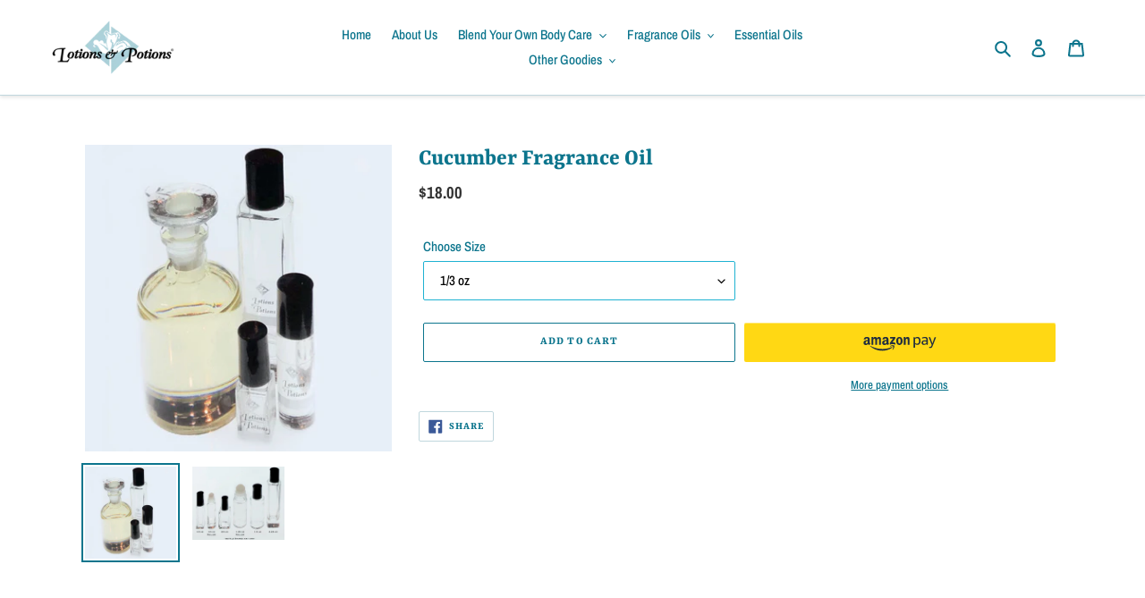

--- FILE ---
content_type: text/html; charset=utf-8
request_url: https://lotionsandpotions.com/products/cucumber-fragrance-oil
body_size: 43068
content:
<!doctype html>
<html class="no-js" lang="en">
<head>
  <meta charset="utf-8">
  <meta http-equiv="X-UA-Compatible" content="IE=edge,chrome=1">
  <meta name="viewport" content="width=device-width,initial-scale=1">
  <meta name="theme-color" content="#0c758d">
  <link rel="canonical" href="https://lotionsandpotions.com/products/cucumber-fragrance-oil"><link rel="shortcut icon" href="//lotionsandpotions.com/cdn/shop/files/iris-black-logo-crop_32x32.jpg?v=1717215208" type="image/png"><title>Cucumber Fragrance Oil
&ndash; Lotions &amp; Potions</title><!-- /snippets/social-meta-tags.liquid -->




<meta property="og:site_name" content="Lotions &amp; Potions ">
<meta property="og:url" content="https://lotionsandpotions.com/products/cucumber-fragrance-oil">
<meta property="og:title" content="Cucumber Fragrance Oil">
<meta property="og:type" content="product">
<meta property="og:description" content="Lotions &amp; Potions ">

  <meta property="og:price:amount" content="18.00">
  <meta property="og:price:currency" content="USD">

<meta property="og:image" content="http://lotionsandpotions.com/cdn/shop/products/LPFragranceOIls_ad2b8358-0605-4fc0-bc61-ddcdf904dd82_1200x1200.gif?v=1613079453"><meta property="og:image" content="http://lotionsandpotions.com/cdn/shop/files/FragranceOilSizelabeled_a6f5a308-f76c-4c45-a2a4-f2867c1eb2d6_1200x1200.jpg?v=1714674265">
<meta property="og:image:secure_url" content="https://lotionsandpotions.com/cdn/shop/products/LPFragranceOIls_ad2b8358-0605-4fc0-bc61-ddcdf904dd82_1200x1200.gif?v=1613079453"><meta property="og:image:secure_url" content="https://lotionsandpotions.com/cdn/shop/files/FragranceOilSizelabeled_a6f5a308-f76c-4c45-a2a4-f2867c1eb2d6_1200x1200.jpg?v=1714674265">


<meta name="twitter:card" content="summary_large_image">
<meta name="twitter:title" content="Cucumber Fragrance Oil">
<meta name="twitter:description" content="Lotions &amp; Potions ">


  <link href="//lotionsandpotions.com/cdn/shop/t/1/assets/theme.scss.css?v=32717355529915424111759259923" rel="stylesheet" type="text/css" media="all" />

  <script>
    var theme = {
      breakpoints: {
        medium: 750,
        large: 990,
        widescreen: 1400
      },
      strings: {
        addToCart: "Add to cart",
        soldOut: "Sold out",
        unavailable: "Unavailable",
        regularPrice: "Regular price",
        salePrice: "Sale price",
        sale: "Sale",
        fromLowestPrice: "from [price]",
        vendor: "Vendor",
        showMore: "Show More",
        showLess: "Show Less",
        searchFor: "Search for",
        addressError: "Error looking up that address",
        addressNoResults: "No results for that address",
        addressQueryLimit: "You have exceeded the Google API usage limit. Consider upgrading to a \u003ca href=\"https:\/\/developers.google.com\/maps\/premium\/usage-limits\"\u003ePremium Plan\u003c\/a\u003e.",
        authError: "There was a problem authenticating your Google Maps account.",
        newWindow: "Opens in a new window.",
        external: "Opens external website.",
        newWindowExternal: "Opens external website in a new window.",
        removeLabel: "Remove [product]",
        update: "Update",
        quantity: "Quantity",
        discountedTotal: "Discounted total",
        regularTotal: "Regular total",
        priceColumn: "See Price column for discount details.",
        quantityMinimumMessage: "Quantity must be 1 or more",
        cartError: "There was an error while updating your cart. Please try again.",
        removedItemMessage: "Removed \u003cspan class=\"cart__removed-product-details\"\u003e([quantity]) [link]\u003c\/span\u003e from your cart.",
        unitPrice: "Unit price",
        unitPriceSeparator: "per",
        oneCartCount: "1 item",
        otherCartCount: "[count] items",
        quantityLabel: "Quantity: [count]",
        products: "Products",
        loading: "Loading",
        number_of_results: "[result_number] of [results_count]",
        number_of_results_found: "[results_count] results found",
        one_result_found: "1 result found"
      },
      moneyFormat: "${{amount}}",
      moneyFormatWithCurrency: "${{amount}} USD",
      settings: {
        predictiveSearchEnabled: true,
        predictiveSearchShowPrice: false,
        predictiveSearchShowVendor: false
      }
    }

    document.documentElement.className = document.documentElement.className.replace('no-js', 'js');
  </script><script src="//lotionsandpotions.com/cdn/shop/t/1/assets/lazysizes.js?v=94224023136283657951585252458" async="async"></script>
  <script src="//lotionsandpotions.com/cdn/shop/t/1/assets/vendor.js?v=85833464202832145531585252460" defer="defer"></script>
  <script src="//lotionsandpotions.com/cdn/shop/t/1/assets/theme.js?v=135039592904936943911612556571" defer="defer"></script>

  <script>window.performance && window.performance.mark && window.performance.mark('shopify.content_for_header.start');</script><meta id="shopify-digital-wallet" name="shopify-digital-wallet" content="/36313366664/digital_wallets/dialog">
<link rel="alternate" type="application/json+oembed" href="https://lotionsandpotions.com/products/cucumber-fragrance-oil.oembed">
<script async="async" src="/checkouts/internal/preloads.js?locale=en-US"></script>
<script id="shopify-features" type="application/json">{"accessToken":"c922cf9ea767588536f8b03c5ca7f4ab","betas":["rich-media-storefront-analytics"],"domain":"lotionsandpotions.com","predictiveSearch":true,"shopId":36313366664,"locale":"en"}</script>
<script>var Shopify = Shopify || {};
Shopify.shop = "lotions-potions-az.myshopify.com";
Shopify.locale = "en";
Shopify.currency = {"active":"USD","rate":"1.0"};
Shopify.country = "US";
Shopify.theme = {"name":"Debut","id":93362585736,"schema_name":"Debut","schema_version":"16.5.2","theme_store_id":796,"role":"main"};
Shopify.theme.handle = "null";
Shopify.theme.style = {"id":null,"handle":null};
Shopify.cdnHost = "lotionsandpotions.com/cdn";
Shopify.routes = Shopify.routes || {};
Shopify.routes.root = "/";</script>
<script type="module">!function(o){(o.Shopify=o.Shopify||{}).modules=!0}(window);</script>
<script>!function(o){function n(){var o=[];function n(){o.push(Array.prototype.slice.apply(arguments))}return n.q=o,n}var t=o.Shopify=o.Shopify||{};t.loadFeatures=n(),t.autoloadFeatures=n()}(window);</script>
<script id="shop-js-analytics" type="application/json">{"pageType":"product"}</script>
<script defer="defer" async type="module" src="//lotionsandpotions.com/cdn/shopifycloud/shop-js/modules/v2/client.init-shop-cart-sync_BN7fPSNr.en.esm.js"></script>
<script defer="defer" async type="module" src="//lotionsandpotions.com/cdn/shopifycloud/shop-js/modules/v2/chunk.common_Cbph3Kss.esm.js"></script>
<script defer="defer" async type="module" src="//lotionsandpotions.com/cdn/shopifycloud/shop-js/modules/v2/chunk.modal_DKumMAJ1.esm.js"></script>
<script type="module">
  await import("//lotionsandpotions.com/cdn/shopifycloud/shop-js/modules/v2/client.init-shop-cart-sync_BN7fPSNr.en.esm.js");
await import("//lotionsandpotions.com/cdn/shopifycloud/shop-js/modules/v2/chunk.common_Cbph3Kss.esm.js");
await import("//lotionsandpotions.com/cdn/shopifycloud/shop-js/modules/v2/chunk.modal_DKumMAJ1.esm.js");

  window.Shopify.SignInWithShop?.initShopCartSync?.({"fedCMEnabled":true,"windoidEnabled":true});

</script>
<script id="__st">var __st={"a":36313366664,"offset":-25200,"reqid":"8d0eaefb-8135-402a-b19a-d8c2135a5591-1769820502","pageurl":"lotionsandpotions.com\/products\/cucumber-fragrance-oil","u":"83eab4a01f77","p":"product","rtyp":"product","rid":4780648300680};</script>
<script>window.ShopifyPaypalV4VisibilityTracking = true;</script>
<script id="captcha-bootstrap">!function(){'use strict';const t='contact',e='account',n='new_comment',o=[[t,t],['blogs',n],['comments',n],[t,'customer']],c=[[e,'customer_login'],[e,'guest_login'],[e,'recover_customer_password'],[e,'create_customer']],r=t=>t.map((([t,e])=>`form[action*='/${t}']:not([data-nocaptcha='true']) input[name='form_type'][value='${e}']`)).join(','),a=t=>()=>t?[...document.querySelectorAll(t)].map((t=>t.form)):[];function s(){const t=[...o],e=r(t);return a(e)}const i='password',u='form_key',d=['recaptcha-v3-token','g-recaptcha-response','h-captcha-response',i],f=()=>{try{return window.sessionStorage}catch{return}},m='__shopify_v',_=t=>t.elements[u];function p(t,e,n=!1){try{const o=window.sessionStorage,c=JSON.parse(o.getItem(e)),{data:r}=function(t){const{data:e,action:n}=t;return t[m]||n?{data:e,action:n}:{data:t,action:n}}(c);for(const[e,n]of Object.entries(r))t.elements[e]&&(t.elements[e].value=n);n&&o.removeItem(e)}catch(o){console.error('form repopulation failed',{error:o})}}const l='form_type',E='cptcha';function T(t){t.dataset[E]=!0}const w=window,h=w.document,L='Shopify',v='ce_forms',y='captcha';let A=!1;((t,e)=>{const n=(g='f06e6c50-85a8-45c8-87d0-21a2b65856fe',I='https://cdn.shopify.com/shopifycloud/storefront-forms-hcaptcha/ce_storefront_forms_captcha_hcaptcha.v1.5.2.iife.js',D={infoText:'Protected by hCaptcha',privacyText:'Privacy',termsText:'Terms'},(t,e,n)=>{const o=w[L][v],c=o.bindForm;if(c)return c(t,g,e,D).then(n);var r;o.q.push([[t,g,e,D],n]),r=I,A||(h.body.append(Object.assign(h.createElement('script'),{id:'captcha-provider',async:!0,src:r})),A=!0)});var g,I,D;w[L]=w[L]||{},w[L][v]=w[L][v]||{},w[L][v].q=[],w[L][y]=w[L][y]||{},w[L][y].protect=function(t,e){n(t,void 0,e),T(t)},Object.freeze(w[L][y]),function(t,e,n,w,h,L){const[v,y,A,g]=function(t,e,n){const i=e?o:[],u=t?c:[],d=[...i,...u],f=r(d),m=r(i),_=r(d.filter((([t,e])=>n.includes(e))));return[a(f),a(m),a(_),s()]}(w,h,L),I=t=>{const e=t.target;return e instanceof HTMLFormElement?e:e&&e.form},D=t=>v().includes(t);t.addEventListener('submit',(t=>{const e=I(t);if(!e)return;const n=D(e)&&!e.dataset.hcaptchaBound&&!e.dataset.recaptchaBound,o=_(e),c=g().includes(e)&&(!o||!o.value);(n||c)&&t.preventDefault(),c&&!n&&(function(t){try{if(!f())return;!function(t){const e=f();if(!e)return;const n=_(t);if(!n)return;const o=n.value;o&&e.removeItem(o)}(t);const e=Array.from(Array(32),(()=>Math.random().toString(36)[2])).join('');!function(t,e){_(t)||t.append(Object.assign(document.createElement('input'),{type:'hidden',name:u})),t.elements[u].value=e}(t,e),function(t,e){const n=f();if(!n)return;const o=[...t.querySelectorAll(`input[type='${i}']`)].map((({name:t})=>t)),c=[...d,...o],r={};for(const[a,s]of new FormData(t).entries())c.includes(a)||(r[a]=s);n.setItem(e,JSON.stringify({[m]:1,action:t.action,data:r}))}(t,e)}catch(e){console.error('failed to persist form',e)}}(e),e.submit())}));const S=(t,e)=>{t&&!t.dataset[E]&&(n(t,e.some((e=>e===t))),T(t))};for(const o of['focusin','change'])t.addEventListener(o,(t=>{const e=I(t);D(e)&&S(e,y())}));const B=e.get('form_key'),M=e.get(l),P=B&&M;t.addEventListener('DOMContentLoaded',(()=>{const t=y();if(P)for(const e of t)e.elements[l].value===M&&p(e,B);[...new Set([...A(),...v().filter((t=>'true'===t.dataset.shopifyCaptcha))])].forEach((e=>S(e,t)))}))}(h,new URLSearchParams(w.location.search),n,t,e,['guest_login'])})(!0,!0)}();</script>
<script integrity="sha256-4kQ18oKyAcykRKYeNunJcIwy7WH5gtpwJnB7kiuLZ1E=" data-source-attribution="shopify.loadfeatures" defer="defer" src="//lotionsandpotions.com/cdn/shopifycloud/storefront/assets/storefront/load_feature-a0a9edcb.js" crossorigin="anonymous"></script>
<script data-source-attribution="shopify.dynamic_checkout.dynamic.init">var Shopify=Shopify||{};Shopify.PaymentButton=Shopify.PaymentButton||{isStorefrontPortableWallets:!0,init:function(){window.Shopify.PaymentButton.init=function(){};var t=document.createElement("script");t.src="https://lotionsandpotions.com/cdn/shopifycloud/portable-wallets/latest/portable-wallets.en.js",t.type="module",document.head.appendChild(t)}};
</script>
<script data-source-attribution="shopify.dynamic_checkout.buyer_consent">
  function portableWalletsHideBuyerConsent(e){var t=document.getElementById("shopify-buyer-consent"),n=document.getElementById("shopify-subscription-policy-button");t&&n&&(t.classList.add("hidden"),t.setAttribute("aria-hidden","true"),n.removeEventListener("click",e))}function portableWalletsShowBuyerConsent(e){var t=document.getElementById("shopify-buyer-consent"),n=document.getElementById("shopify-subscription-policy-button");t&&n&&(t.classList.remove("hidden"),t.removeAttribute("aria-hidden"),n.addEventListener("click",e))}window.Shopify?.PaymentButton&&(window.Shopify.PaymentButton.hideBuyerConsent=portableWalletsHideBuyerConsent,window.Shopify.PaymentButton.showBuyerConsent=portableWalletsShowBuyerConsent);
</script>
<script>
  function portableWalletsCleanup(e){e&&e.src&&console.error("Failed to load portable wallets script "+e.src);var t=document.querySelectorAll("shopify-accelerated-checkout .shopify-payment-button__skeleton, shopify-accelerated-checkout-cart .wallet-cart-button__skeleton"),e=document.getElementById("shopify-buyer-consent");for(let e=0;e<t.length;e++)t[e].remove();e&&e.remove()}function portableWalletsNotLoadedAsModule(e){e instanceof ErrorEvent&&"string"==typeof e.message&&e.message.includes("import.meta")&&"string"==typeof e.filename&&e.filename.includes("portable-wallets")&&(window.removeEventListener("error",portableWalletsNotLoadedAsModule),window.Shopify.PaymentButton.failedToLoad=e,"loading"===document.readyState?document.addEventListener("DOMContentLoaded",window.Shopify.PaymentButton.init):window.Shopify.PaymentButton.init())}window.addEventListener("error",portableWalletsNotLoadedAsModule);
</script>

<script type="module" src="https://lotionsandpotions.com/cdn/shopifycloud/portable-wallets/latest/portable-wallets.en.js" onError="portableWalletsCleanup(this)" crossorigin="anonymous"></script>
<script nomodule>
  document.addEventListener("DOMContentLoaded", portableWalletsCleanup);
</script>

<link id="shopify-accelerated-checkout-styles" rel="stylesheet" media="screen" href="https://lotionsandpotions.com/cdn/shopifycloud/portable-wallets/latest/accelerated-checkout-backwards-compat.css" crossorigin="anonymous">
<style id="shopify-accelerated-checkout-cart">
        #shopify-buyer-consent {
  margin-top: 1em;
  display: inline-block;
  width: 100%;
}

#shopify-buyer-consent.hidden {
  display: none;
}

#shopify-subscription-policy-button {
  background: none;
  border: none;
  padding: 0;
  text-decoration: underline;
  font-size: inherit;
  cursor: pointer;
}

#shopify-subscription-policy-button::before {
  box-shadow: none;
}

      </style>

<script>window.performance && window.performance.mark && window.performance.mark('shopify.content_for_header.end');</script>
<script src="https://cdn.shopify.com/extensions/019b92df-1966-750c-943d-a8ced4b05ac2/option-cli3-369/assets/gpomain.js" type="text/javascript" defer="defer"></script>
<link href="https://monorail-edge.shopifysvc.com" rel="dns-prefetch">
<script>(function(){if ("sendBeacon" in navigator && "performance" in window) {try {var session_token_from_headers = performance.getEntriesByType('navigation')[0].serverTiming.find(x => x.name == '_s').description;} catch {var session_token_from_headers = undefined;}var session_cookie_matches = document.cookie.match(/_shopify_s=([^;]*)/);var session_token_from_cookie = session_cookie_matches && session_cookie_matches.length === 2 ? session_cookie_matches[1] : "";var session_token = session_token_from_headers || session_token_from_cookie || "";function handle_abandonment_event(e) {var entries = performance.getEntries().filter(function(entry) {return /monorail-edge.shopifysvc.com/.test(entry.name);});if (!window.abandonment_tracked && entries.length === 0) {window.abandonment_tracked = true;var currentMs = Date.now();var navigation_start = performance.timing.navigationStart;var payload = {shop_id: 36313366664,url: window.location.href,navigation_start,duration: currentMs - navigation_start,session_token,page_type: "product"};window.navigator.sendBeacon("https://monorail-edge.shopifysvc.com/v1/produce", JSON.stringify({schema_id: "online_store_buyer_site_abandonment/1.1",payload: payload,metadata: {event_created_at_ms: currentMs,event_sent_at_ms: currentMs}}));}}window.addEventListener('pagehide', handle_abandonment_event);}}());</script>
<script id="web-pixels-manager-setup">(function e(e,d,r,n,o){if(void 0===o&&(o={}),!Boolean(null===(a=null===(i=window.Shopify)||void 0===i?void 0:i.analytics)||void 0===a?void 0:a.replayQueue)){var i,a;window.Shopify=window.Shopify||{};var t=window.Shopify;t.analytics=t.analytics||{};var s=t.analytics;s.replayQueue=[],s.publish=function(e,d,r){return s.replayQueue.push([e,d,r]),!0};try{self.performance.mark("wpm:start")}catch(e){}var l=function(){var e={modern:/Edge?\/(1{2}[4-9]|1[2-9]\d|[2-9]\d{2}|\d{4,})\.\d+(\.\d+|)|Firefox\/(1{2}[4-9]|1[2-9]\d|[2-9]\d{2}|\d{4,})\.\d+(\.\d+|)|Chrom(ium|e)\/(9{2}|\d{3,})\.\d+(\.\d+|)|(Maci|X1{2}).+ Version\/(15\.\d+|(1[6-9]|[2-9]\d|\d{3,})\.\d+)([,.]\d+|)( \(\w+\)|)( Mobile\/\w+|) Safari\/|Chrome.+OPR\/(9{2}|\d{3,})\.\d+\.\d+|(CPU[ +]OS|iPhone[ +]OS|CPU[ +]iPhone|CPU IPhone OS|CPU iPad OS)[ +]+(15[._]\d+|(1[6-9]|[2-9]\d|\d{3,})[._]\d+)([._]\d+|)|Android:?[ /-](13[3-9]|1[4-9]\d|[2-9]\d{2}|\d{4,})(\.\d+|)(\.\d+|)|Android.+Firefox\/(13[5-9]|1[4-9]\d|[2-9]\d{2}|\d{4,})\.\d+(\.\d+|)|Android.+Chrom(ium|e)\/(13[3-9]|1[4-9]\d|[2-9]\d{2}|\d{4,})\.\d+(\.\d+|)|SamsungBrowser\/([2-9]\d|\d{3,})\.\d+/,legacy:/Edge?\/(1[6-9]|[2-9]\d|\d{3,})\.\d+(\.\d+|)|Firefox\/(5[4-9]|[6-9]\d|\d{3,})\.\d+(\.\d+|)|Chrom(ium|e)\/(5[1-9]|[6-9]\d|\d{3,})\.\d+(\.\d+|)([\d.]+$|.*Safari\/(?![\d.]+ Edge\/[\d.]+$))|(Maci|X1{2}).+ Version\/(10\.\d+|(1[1-9]|[2-9]\d|\d{3,})\.\d+)([,.]\d+|)( \(\w+\)|)( Mobile\/\w+|) Safari\/|Chrome.+OPR\/(3[89]|[4-9]\d|\d{3,})\.\d+\.\d+|(CPU[ +]OS|iPhone[ +]OS|CPU[ +]iPhone|CPU IPhone OS|CPU iPad OS)[ +]+(10[._]\d+|(1[1-9]|[2-9]\d|\d{3,})[._]\d+)([._]\d+|)|Android:?[ /-](13[3-9]|1[4-9]\d|[2-9]\d{2}|\d{4,})(\.\d+|)(\.\d+|)|Mobile Safari.+OPR\/([89]\d|\d{3,})\.\d+\.\d+|Android.+Firefox\/(13[5-9]|1[4-9]\d|[2-9]\d{2}|\d{4,})\.\d+(\.\d+|)|Android.+Chrom(ium|e)\/(13[3-9]|1[4-9]\d|[2-9]\d{2}|\d{4,})\.\d+(\.\d+|)|Android.+(UC? ?Browser|UCWEB|U3)[ /]?(15\.([5-9]|\d{2,})|(1[6-9]|[2-9]\d|\d{3,})\.\d+)\.\d+|SamsungBrowser\/(5\.\d+|([6-9]|\d{2,})\.\d+)|Android.+MQ{2}Browser\/(14(\.(9|\d{2,})|)|(1[5-9]|[2-9]\d|\d{3,})(\.\d+|))(\.\d+|)|K[Aa][Ii]OS\/(3\.\d+|([4-9]|\d{2,})\.\d+)(\.\d+|)/},d=e.modern,r=e.legacy,n=navigator.userAgent;return n.match(d)?"modern":n.match(r)?"legacy":"unknown"}(),u="modern"===l?"modern":"legacy",c=(null!=n?n:{modern:"",legacy:""})[u],f=function(e){return[e.baseUrl,"/wpm","/b",e.hashVersion,"modern"===e.buildTarget?"m":"l",".js"].join("")}({baseUrl:d,hashVersion:r,buildTarget:u}),m=function(e){var d=e.version,r=e.bundleTarget,n=e.surface,o=e.pageUrl,i=e.monorailEndpoint;return{emit:function(e){var a=e.status,t=e.errorMsg,s=(new Date).getTime(),l=JSON.stringify({metadata:{event_sent_at_ms:s},events:[{schema_id:"web_pixels_manager_load/3.1",payload:{version:d,bundle_target:r,page_url:o,status:a,surface:n,error_msg:t},metadata:{event_created_at_ms:s}}]});if(!i)return console&&console.warn&&console.warn("[Web Pixels Manager] No Monorail endpoint provided, skipping logging."),!1;try{return self.navigator.sendBeacon.bind(self.navigator)(i,l)}catch(e){}var u=new XMLHttpRequest;try{return u.open("POST",i,!0),u.setRequestHeader("Content-Type","text/plain"),u.send(l),!0}catch(e){return console&&console.warn&&console.warn("[Web Pixels Manager] Got an unhandled error while logging to Monorail."),!1}}}}({version:r,bundleTarget:l,surface:e.surface,pageUrl:self.location.href,monorailEndpoint:e.monorailEndpoint});try{o.browserTarget=l,function(e){var d=e.src,r=e.async,n=void 0===r||r,o=e.onload,i=e.onerror,a=e.sri,t=e.scriptDataAttributes,s=void 0===t?{}:t,l=document.createElement("script"),u=document.querySelector("head"),c=document.querySelector("body");if(l.async=n,l.src=d,a&&(l.integrity=a,l.crossOrigin="anonymous"),s)for(var f in s)if(Object.prototype.hasOwnProperty.call(s,f))try{l.dataset[f]=s[f]}catch(e){}if(o&&l.addEventListener("load",o),i&&l.addEventListener("error",i),u)u.appendChild(l);else{if(!c)throw new Error("Did not find a head or body element to append the script");c.appendChild(l)}}({src:f,async:!0,onload:function(){if(!function(){var e,d;return Boolean(null===(d=null===(e=window.Shopify)||void 0===e?void 0:e.analytics)||void 0===d?void 0:d.initialized)}()){var d=window.webPixelsManager.init(e)||void 0;if(d){var r=window.Shopify.analytics;r.replayQueue.forEach((function(e){var r=e[0],n=e[1],o=e[2];d.publishCustomEvent(r,n,o)})),r.replayQueue=[],r.publish=d.publishCustomEvent,r.visitor=d.visitor,r.initialized=!0}}},onerror:function(){return m.emit({status:"failed",errorMsg:"".concat(f," has failed to load")})},sri:function(e){var d=/^sha384-[A-Za-z0-9+/=]+$/;return"string"==typeof e&&d.test(e)}(c)?c:"",scriptDataAttributes:o}),m.emit({status:"loading"})}catch(e){m.emit({status:"failed",errorMsg:(null==e?void 0:e.message)||"Unknown error"})}}})({shopId: 36313366664,storefrontBaseUrl: "https://lotionsandpotions.com",extensionsBaseUrl: "https://extensions.shopifycdn.com/cdn/shopifycloud/web-pixels-manager",monorailEndpoint: "https://monorail-edge.shopifysvc.com/unstable/produce_batch",surface: "storefront-renderer",enabledBetaFlags: ["2dca8a86"],webPixelsConfigList: [{"id":"shopify-app-pixel","configuration":"{}","eventPayloadVersion":"v1","runtimeContext":"STRICT","scriptVersion":"0450","apiClientId":"shopify-pixel","type":"APP","privacyPurposes":["ANALYTICS","MARKETING"]},{"id":"shopify-custom-pixel","eventPayloadVersion":"v1","runtimeContext":"LAX","scriptVersion":"0450","apiClientId":"shopify-pixel","type":"CUSTOM","privacyPurposes":["ANALYTICS","MARKETING"]}],isMerchantRequest: false,initData: {"shop":{"name":"Lotions \u0026 Potions ","paymentSettings":{"currencyCode":"USD"},"myshopifyDomain":"lotions-potions-az.myshopify.com","countryCode":"US","storefrontUrl":"https:\/\/lotionsandpotions.com"},"customer":null,"cart":null,"checkout":null,"productVariants":[{"price":{"amount":18.0,"currencyCode":"USD"},"product":{"title":"Cucumber Fragrance Oil","vendor":"Lotions \u0026 Potions","id":"4780648300680","untranslatedTitle":"Cucumber Fragrance Oil","url":"\/products\/cucumber-fragrance-oil","type":"House Fragrance Oils"},"id":"46079645057188","image":{"src":"\/\/lotionsandpotions.com\/cdn\/shop\/products\/LPFragranceOIls_ad2b8358-0605-4fc0-bc61-ddcdf904dd82.gif?v=1613079453"},"sku":"","title":"1\/3 oz","untranslatedTitle":"1\/3 oz"},{"price":{"amount":21.0,"currencyCode":"USD"},"product":{"title":"Cucumber Fragrance Oil","vendor":"Lotions \u0026 Potions","id":"4780648300680","untranslatedTitle":"Cucumber Fragrance Oil","url":"\/products\/cucumber-fragrance-oil","type":"House Fragrance Oils"},"id":"46079645089956","image":{"src":"\/\/lotionsandpotions.com\/cdn\/shop\/products\/LPFragranceOIls_ad2b8358-0605-4fc0-bc61-ddcdf904dd82.gif?v=1613079453"},"sku":"","title":"1\/3 oz Roller","untranslatedTitle":"1\/3 oz Roller"},{"price":{"amount":32.0,"currencyCode":"USD"},"product":{"title":"Cucumber Fragrance Oil","vendor":"Lotions \u0026 Potions","id":"4780648300680","untranslatedTitle":"Cucumber Fragrance Oil","url":"\/products\/cucumber-fragrance-oil","type":"House Fragrance Oils"},"id":"46079645122724","image":{"src":"\/\/lotionsandpotions.com\/cdn\/shop\/products\/LPFragranceOIls_ad2b8358-0605-4fc0-bc61-ddcdf904dd82.gif?v=1613079453"},"sku":"","title":"2\/3 oz","untranslatedTitle":"2\/3 oz"},{"price":{"amount":59.0,"currencyCode":"USD"},"product":{"title":"Cucumber Fragrance Oil","vendor":"Lotions \u0026 Potions","id":"4780648300680","untranslatedTitle":"Cucumber Fragrance Oil","url":"\/products\/cucumber-fragrance-oil","type":"House Fragrance Oils"},"id":"46079645155492","image":{"src":"\/\/lotionsandpotions.com\/cdn\/shop\/products\/LPFragranceOIls_ad2b8358-0605-4fc0-bc61-ddcdf904dd82.gif?v=1613079453"},"sku":"","title":"1.25 oz Roller","untranslatedTitle":"1.25 oz Roller"},{"price":{"amount":62.0,"currencyCode":"USD"},"product":{"title":"Cucumber Fragrance Oil","vendor":"Lotions \u0026 Potions","id":"4780648300680","untranslatedTitle":"Cucumber Fragrance Oil","url":"\/products\/cucumber-fragrance-oil","type":"House Fragrance Oils"},"id":"46079645188260","image":{"src":"\/\/lotionsandpotions.com\/cdn\/shop\/products\/LPFragranceOIls_ad2b8358-0605-4fc0-bc61-ddcdf904dd82.gif?v=1613079453"},"sku":"","title":"1.5 oz","untranslatedTitle":"1.5 oz"},{"price":{"amount":78.0,"currencyCode":"USD"},"product":{"title":"Cucumber Fragrance Oil","vendor":"Lotions \u0026 Potions","id":"4780648300680","untranslatedTitle":"Cucumber Fragrance Oil","url":"\/products\/cucumber-fragrance-oil","type":"House Fragrance Oils"},"id":"46079645221028","image":{"src":"\/\/lotionsandpotions.com\/cdn\/shop\/products\/LPFragranceOIls_ad2b8358-0605-4fc0-bc61-ddcdf904dd82.gif?v=1613079453"},"sku":"","title":"2.25 oz","untranslatedTitle":"2.25 oz"},{"price":{"amount":130.0,"currencyCode":"USD"},"product":{"title":"Cucumber Fragrance Oil","vendor":"Lotions \u0026 Potions","id":"4780648300680","untranslatedTitle":"Cucumber Fragrance Oil","url":"\/products\/cucumber-fragrance-oil","type":"House Fragrance Oils"},"id":"46079645253796","image":{"src":"\/\/lotionsandpotions.com\/cdn\/shop\/products\/LPFragranceOIls_ad2b8358-0605-4fc0-bc61-ddcdf904dd82.gif?v=1613079453"},"sku":"","title":"4 oz","untranslatedTitle":"4 oz"},{"price":{"amount":250.0,"currencyCode":"USD"},"product":{"title":"Cucumber Fragrance Oil","vendor":"Lotions \u0026 Potions","id":"4780648300680","untranslatedTitle":"Cucumber Fragrance Oil","url":"\/products\/cucumber-fragrance-oil","type":"House Fragrance Oils"},"id":"46079645286564","image":{"src":"\/\/lotionsandpotions.com\/cdn\/shop\/products\/LPFragranceOIls_ad2b8358-0605-4fc0-bc61-ddcdf904dd82.gif?v=1613079453"},"sku":"","title":"8 oz","untranslatedTitle":"8 oz"}],"purchasingCompany":null},},"https://lotionsandpotions.com/cdn","1d2a099fw23dfb22ep557258f5m7a2edbae",{"modern":"","legacy":""},{"shopId":"36313366664","storefrontBaseUrl":"https:\/\/lotionsandpotions.com","extensionBaseUrl":"https:\/\/extensions.shopifycdn.com\/cdn\/shopifycloud\/web-pixels-manager","surface":"storefront-renderer","enabledBetaFlags":"[\"2dca8a86\"]","isMerchantRequest":"false","hashVersion":"1d2a099fw23dfb22ep557258f5m7a2edbae","publish":"custom","events":"[[\"page_viewed\",{}],[\"product_viewed\",{\"productVariant\":{\"price\":{\"amount\":18.0,\"currencyCode\":\"USD\"},\"product\":{\"title\":\"Cucumber Fragrance Oil\",\"vendor\":\"Lotions \u0026 Potions\",\"id\":\"4780648300680\",\"untranslatedTitle\":\"Cucumber Fragrance Oil\",\"url\":\"\/products\/cucumber-fragrance-oil\",\"type\":\"House Fragrance Oils\"},\"id\":\"46079645057188\",\"image\":{\"src\":\"\/\/lotionsandpotions.com\/cdn\/shop\/products\/LPFragranceOIls_ad2b8358-0605-4fc0-bc61-ddcdf904dd82.gif?v=1613079453\"},\"sku\":\"\",\"title\":\"1\/3 oz\",\"untranslatedTitle\":\"1\/3 oz\"}}]]"});</script><script>
  window.ShopifyAnalytics = window.ShopifyAnalytics || {};
  window.ShopifyAnalytics.meta = window.ShopifyAnalytics.meta || {};
  window.ShopifyAnalytics.meta.currency = 'USD';
  var meta = {"product":{"id":4780648300680,"gid":"gid:\/\/shopify\/Product\/4780648300680","vendor":"Lotions \u0026 Potions","type":"House Fragrance Oils","handle":"cucumber-fragrance-oil","variants":[{"id":46079645057188,"price":1800,"name":"Cucumber Fragrance Oil - 1\/3 oz","public_title":"1\/3 oz","sku":""},{"id":46079645089956,"price":2100,"name":"Cucumber Fragrance Oil - 1\/3 oz Roller","public_title":"1\/3 oz Roller","sku":""},{"id":46079645122724,"price":3200,"name":"Cucumber Fragrance Oil - 2\/3 oz","public_title":"2\/3 oz","sku":""},{"id":46079645155492,"price":5900,"name":"Cucumber Fragrance Oil - 1.25 oz Roller","public_title":"1.25 oz Roller","sku":""},{"id":46079645188260,"price":6200,"name":"Cucumber Fragrance Oil - 1.5 oz","public_title":"1.5 oz","sku":""},{"id":46079645221028,"price":7800,"name":"Cucumber Fragrance Oil - 2.25 oz","public_title":"2.25 oz","sku":""},{"id":46079645253796,"price":13000,"name":"Cucumber Fragrance Oil - 4 oz","public_title":"4 oz","sku":""},{"id":46079645286564,"price":25000,"name":"Cucumber Fragrance Oil - 8 oz","public_title":"8 oz","sku":""}],"remote":false},"page":{"pageType":"product","resourceType":"product","resourceId":4780648300680,"requestId":"8d0eaefb-8135-402a-b19a-d8c2135a5591-1769820502"}};
  for (var attr in meta) {
    window.ShopifyAnalytics.meta[attr] = meta[attr];
  }
</script>
<script class="analytics">
  (function () {
    var customDocumentWrite = function(content) {
      var jquery = null;

      if (window.jQuery) {
        jquery = window.jQuery;
      } else if (window.Checkout && window.Checkout.$) {
        jquery = window.Checkout.$;
      }

      if (jquery) {
        jquery('body').append(content);
      }
    };

    var hasLoggedConversion = function(token) {
      if (token) {
        return document.cookie.indexOf('loggedConversion=' + token) !== -1;
      }
      return false;
    }

    var setCookieIfConversion = function(token) {
      if (token) {
        var twoMonthsFromNow = new Date(Date.now());
        twoMonthsFromNow.setMonth(twoMonthsFromNow.getMonth() + 2);

        document.cookie = 'loggedConversion=' + token + '; expires=' + twoMonthsFromNow;
      }
    }

    var trekkie = window.ShopifyAnalytics.lib = window.trekkie = window.trekkie || [];
    if (trekkie.integrations) {
      return;
    }
    trekkie.methods = [
      'identify',
      'page',
      'ready',
      'track',
      'trackForm',
      'trackLink'
    ];
    trekkie.factory = function(method) {
      return function() {
        var args = Array.prototype.slice.call(arguments);
        args.unshift(method);
        trekkie.push(args);
        return trekkie;
      };
    };
    for (var i = 0; i < trekkie.methods.length; i++) {
      var key = trekkie.methods[i];
      trekkie[key] = trekkie.factory(key);
    }
    trekkie.load = function(config) {
      trekkie.config = config || {};
      trekkie.config.initialDocumentCookie = document.cookie;
      var first = document.getElementsByTagName('script')[0];
      var script = document.createElement('script');
      script.type = 'text/javascript';
      script.onerror = function(e) {
        var scriptFallback = document.createElement('script');
        scriptFallback.type = 'text/javascript';
        scriptFallback.onerror = function(error) {
                var Monorail = {
      produce: function produce(monorailDomain, schemaId, payload) {
        var currentMs = new Date().getTime();
        var event = {
          schema_id: schemaId,
          payload: payload,
          metadata: {
            event_created_at_ms: currentMs,
            event_sent_at_ms: currentMs
          }
        };
        return Monorail.sendRequest("https://" + monorailDomain + "/v1/produce", JSON.stringify(event));
      },
      sendRequest: function sendRequest(endpointUrl, payload) {
        // Try the sendBeacon API
        if (window && window.navigator && typeof window.navigator.sendBeacon === 'function' && typeof window.Blob === 'function' && !Monorail.isIos12()) {
          var blobData = new window.Blob([payload], {
            type: 'text/plain'
          });

          if (window.navigator.sendBeacon(endpointUrl, blobData)) {
            return true;
          } // sendBeacon was not successful

        } // XHR beacon

        var xhr = new XMLHttpRequest();

        try {
          xhr.open('POST', endpointUrl);
          xhr.setRequestHeader('Content-Type', 'text/plain');
          xhr.send(payload);
        } catch (e) {
          console.log(e);
        }

        return false;
      },
      isIos12: function isIos12() {
        return window.navigator.userAgent.lastIndexOf('iPhone; CPU iPhone OS 12_') !== -1 || window.navigator.userAgent.lastIndexOf('iPad; CPU OS 12_') !== -1;
      }
    };
    Monorail.produce('monorail-edge.shopifysvc.com',
      'trekkie_storefront_load_errors/1.1',
      {shop_id: 36313366664,
      theme_id: 93362585736,
      app_name: "storefront",
      context_url: window.location.href,
      source_url: "//lotionsandpotions.com/cdn/s/trekkie.storefront.c59ea00e0474b293ae6629561379568a2d7c4bba.min.js"});

        };
        scriptFallback.async = true;
        scriptFallback.src = '//lotionsandpotions.com/cdn/s/trekkie.storefront.c59ea00e0474b293ae6629561379568a2d7c4bba.min.js';
        first.parentNode.insertBefore(scriptFallback, first);
      };
      script.async = true;
      script.src = '//lotionsandpotions.com/cdn/s/trekkie.storefront.c59ea00e0474b293ae6629561379568a2d7c4bba.min.js';
      first.parentNode.insertBefore(script, first);
    };
    trekkie.load(
      {"Trekkie":{"appName":"storefront","development":false,"defaultAttributes":{"shopId":36313366664,"isMerchantRequest":null,"themeId":93362585736,"themeCityHash":"6518994759957302072","contentLanguage":"en","currency":"USD","eventMetadataId":"6c9aa9db-a9ed-4ab5-89b6-88e674824013"},"isServerSideCookieWritingEnabled":true,"monorailRegion":"shop_domain","enabledBetaFlags":["65f19447","b5387b81"]},"Session Attribution":{},"S2S":{"facebookCapiEnabled":false,"source":"trekkie-storefront-renderer","apiClientId":580111}}
    );

    var loaded = false;
    trekkie.ready(function() {
      if (loaded) return;
      loaded = true;

      window.ShopifyAnalytics.lib = window.trekkie;

      var originalDocumentWrite = document.write;
      document.write = customDocumentWrite;
      try { window.ShopifyAnalytics.merchantGoogleAnalytics.call(this); } catch(error) {};
      document.write = originalDocumentWrite;

      window.ShopifyAnalytics.lib.page(null,{"pageType":"product","resourceType":"product","resourceId":4780648300680,"requestId":"8d0eaefb-8135-402a-b19a-d8c2135a5591-1769820502","shopifyEmitted":true});

      var match = window.location.pathname.match(/checkouts\/(.+)\/(thank_you|post_purchase)/)
      var token = match? match[1]: undefined;
      if (!hasLoggedConversion(token)) {
        setCookieIfConversion(token);
        window.ShopifyAnalytics.lib.track("Viewed Product",{"currency":"USD","variantId":46079645057188,"productId":4780648300680,"productGid":"gid:\/\/shopify\/Product\/4780648300680","name":"Cucumber Fragrance Oil - 1\/3 oz","price":"18.00","sku":"","brand":"Lotions \u0026 Potions","variant":"1\/3 oz","category":"House Fragrance Oils","nonInteraction":true,"remote":false},undefined,undefined,{"shopifyEmitted":true});
      window.ShopifyAnalytics.lib.track("monorail:\/\/trekkie_storefront_viewed_product\/1.1",{"currency":"USD","variantId":46079645057188,"productId":4780648300680,"productGid":"gid:\/\/shopify\/Product\/4780648300680","name":"Cucumber Fragrance Oil - 1\/3 oz","price":"18.00","sku":"","brand":"Lotions \u0026 Potions","variant":"1\/3 oz","category":"House Fragrance Oils","nonInteraction":true,"remote":false,"referer":"https:\/\/lotionsandpotions.com\/products\/cucumber-fragrance-oil"});
      }
    });


        var eventsListenerScript = document.createElement('script');
        eventsListenerScript.async = true;
        eventsListenerScript.src = "//lotionsandpotions.com/cdn/shopifycloud/storefront/assets/shop_events_listener-3da45d37.js";
        document.getElementsByTagName('head')[0].appendChild(eventsListenerScript);

})();</script>
<script
  defer
  src="https://lotionsandpotions.com/cdn/shopifycloud/perf-kit/shopify-perf-kit-3.1.0.min.js"
  data-application="storefront-renderer"
  data-shop-id="36313366664"
  data-render-region="gcp-us-central1"
  data-page-type="product"
  data-theme-instance-id="93362585736"
  data-theme-name="Debut"
  data-theme-version="16.5.2"
  data-monorail-region="shop_domain"
  data-resource-timing-sampling-rate="10"
  data-shs="true"
  data-shs-beacon="true"
  data-shs-export-with-fetch="true"
  data-shs-logs-sample-rate="1"
  data-shs-beacon-endpoint="https://lotionsandpotions.com/api/collect"
></script>
</head>

<body class="template-product">

  <a class="in-page-link visually-hidden skip-link" href="#MainContent">Skip to content</a><style data-shopify>

  .cart-popup {
    box-shadow: 1px 1px 10px 2px rgba(192, 215, 221, 0.5);
  }</style><div class="cart-popup-wrapper cart-popup-wrapper--hidden" role="dialog" aria-modal="true" aria-labelledby="CartPopupHeading" data-cart-popup-wrapper>
  <div class="cart-popup" data-cart-popup tabindex="-1">
    <div class="cart-popup__header">
      <h2 id="CartPopupHeading" class="cart-popup__heading">Just added to your cart</h2>
      <button class="cart-popup__close" aria-label="Close" data-cart-popup-close><svg aria-hidden="true" focusable="false" role="presentation" class="icon icon-close" viewBox="0 0 40 40"><path d="M23.868 20.015L39.117 4.78c1.11-1.108 1.11-2.77 0-3.877-1.109-1.108-2.773-1.108-3.882 0L19.986 16.137 4.737.904C3.628-.204 1.965-.204.856.904c-1.11 1.108-1.11 2.77 0 3.877l15.249 15.234L.855 35.248c-1.108 1.108-1.108 2.77 0 3.877.555.554 1.248.831 1.942.831s1.386-.277 1.94-.83l15.25-15.234 15.248 15.233c.555.554 1.248.831 1.941.831s1.387-.277 1.941-.83c1.11-1.109 1.11-2.77 0-3.878L23.868 20.015z" class="layer"/></svg></button>
    </div>
    <div class="cart-popup-item">
      <div class="cart-popup-item__image-wrapper hide" data-cart-popup-image-wrapper>
        <div class="cart-popup-item__image cart-popup-item__image--placeholder" data-cart-popup-image-placeholder>
          <div data-placeholder-size></div>
          <div class="placeholder-background placeholder-background--animation"></div>
        </div>
      </div>
      <div class="cart-popup-item__description">
        <div>
          <div class="cart-popup-item__title" data-cart-popup-title></div>
          <ul class="product-details" aria-label="Product details" data-cart-popup-product-details></ul>
        </div>
        <div class="cart-popup-item__quantity">
          <span class="visually-hidden" data-cart-popup-quantity-label></span>
          <span aria-hidden="true">Qty:</span>
          <span aria-hidden="true" data-cart-popup-quantity></span>
        </div>
      </div>
    </div>

    <a href="/cart" class="cart-popup__cta-link btn btn--secondary-accent">
      View cart (<span data-cart-popup-cart-quantity></span>)
    </a>

    <div class="cart-popup__dismiss">
      <button class="cart-popup__dismiss-button text-link text-link--accent" data-cart-popup-dismiss>
        Continue shopping
      </button>
    </div>
  </div>
</div>

<div id="shopify-section-header" class="shopify-section">
  <style>
    
      .site-header__logo-image {
        max-width: 140px;
      }
    

    
      .site-header__logo-image {
        margin: 0;
      }
    
  </style>


<div id="SearchDrawer" class="search-bar drawer drawer--top" role="dialog" aria-modal="true" aria-label="Search" data-predictive-search-drawer>
  <div class="search-bar__interior">
    <div class="search-form__container" data-search-form-container>
      <form class="search-form search-bar__form" action="/search" method="get" role="search">
        <div class="search-form__input-wrapper">
          <input
            type="text"
            name="q"
            placeholder="Search"
            role="combobox"
            aria-autocomplete="list"
            aria-owns="predictive-search-results"
            aria-expanded="false"
            aria-label="Search"
            aria-haspopup="listbox"
            class="search-form__input search-bar__input"
            data-predictive-search-drawer-input
          />
          <input type="hidden" name="options[prefix]" value="last" aria-hidden="true" />
          <div class="predictive-search-wrapper predictive-search-wrapper--drawer" data-predictive-search-mount="drawer"></div>
        </div>

        <button class="search-bar__submit search-form__submit"
          type="submit"
          data-search-form-submit>
          <svg aria-hidden="true" focusable="false" role="presentation" class="icon icon-search" viewBox="0 0 37 40"><path d="M35.6 36l-9.8-9.8c4.1-5.4 3.6-13.2-1.3-18.1-5.4-5.4-14.2-5.4-19.7 0-5.4 5.4-5.4 14.2 0 19.7 2.6 2.6 6.1 4.1 9.8 4.1 3 0 5.9-1 8.3-2.8l9.8 9.8c.4.4.9.6 1.4.6s1-.2 1.4-.6c.9-.9.9-2.1.1-2.9zm-20.9-8.2c-2.6 0-5.1-1-7-2.9-3.9-3.9-3.9-10.1 0-14C9.6 9 12.2 8 14.7 8s5.1 1 7 2.9c3.9 3.9 3.9 10.1 0 14-1.9 1.9-4.4 2.9-7 2.9z"/></svg>
          <span class="icon__fallback-text">Submit</span>
        </button>
      </form>

      <div class="search-bar__actions">
        <button type="button" class="btn--link search-bar__close js-drawer-close">
          <svg aria-hidden="true" focusable="false" role="presentation" class="icon icon-close" viewBox="0 0 40 40"><path d="M23.868 20.015L39.117 4.78c1.11-1.108 1.11-2.77 0-3.877-1.109-1.108-2.773-1.108-3.882 0L19.986 16.137 4.737.904C3.628-.204 1.965-.204.856.904c-1.11 1.108-1.11 2.77 0 3.877l15.249 15.234L.855 35.248c-1.108 1.108-1.108 2.77 0 3.877.555.554 1.248.831 1.942.831s1.386-.277 1.94-.83l15.25-15.234 15.248 15.233c.555.554 1.248.831 1.941.831s1.387-.277 1.941-.83c1.11-1.109 1.11-2.77 0-3.878L23.868 20.015z" class="layer"/></svg>
          <span class="icon__fallback-text">Close search</span>
        </button>
      </div>
    </div>
  </div>
</div>


<div data-section-id="header" data-section-type="header-section" data-header-section>
  
    
  

  <header class="site-header border-bottom logo--left" role="banner">
    <div class="grid grid--no-gutters grid--table site-header__mobile-nav">
      

      <div class="grid__item medium-up--one-quarter logo-align--left">
        
        
          <div class="h2 site-header__logo">
        
          
<a href="/" class="site-header__logo-image">
              
              <img class="lazyload js"
                   src="//lotionsandpotions.com/cdn/shop/files/Logo-web_300x300.png?v=1715814011"
                   data-src="//lotionsandpotions.com/cdn/shop/files/Logo-web_{width}x.png?v=1715814011"
                   data-widths="[180, 360, 540, 720, 900, 1080, 1296, 1512, 1728, 2048]"
                   data-aspectratio="2.2389380530973453"
                   data-sizes="auto"
                   alt="Lotions &amp;amp; Potions "
                   style="max-width: 140px">
              <noscript>
                
                <img src="//lotionsandpotions.com/cdn/shop/files/Logo-web_140x.png?v=1715814011"
                     srcset="//lotionsandpotions.com/cdn/shop/files/Logo-web_140x.png?v=1715814011 1x, //lotionsandpotions.com/cdn/shop/files/Logo-web_140x@2x.png?v=1715814011 2x"
                     alt="Lotions &amp; Potions "
                     style="max-width: 140px;">
              </noscript>
            </a>
          
        
          </div>
        
      </div>

      
        <nav class="grid__item medium-up--one-half small--hide" id="AccessibleNav" role="navigation">
          
<ul class="site-nav list--inline" id="SiteNav">
  



    
      <li >
        <a href="/"
          class="site-nav__link site-nav__link--main"
          
        >
          <span class="site-nav__label">Home</span>
        </a>
      </li>
    
  



    
      <li >
        <a href="/pages/about-us"
          class="site-nav__link site-nav__link--main"
          
        >
          <span class="site-nav__label">About Us</span>
        </a>
      </li>
    
  



    
      <li class="site-nav--has-dropdown" data-has-dropdowns>
        <button class="site-nav__link site-nav__link--main site-nav__link--button" type="button" aria-expanded="false" aria-controls="SiteNavLabel-blend-your-own-body-care">
          <span class="site-nav__label">Blend Your Own Body Care</span><svg aria-hidden="true" focusable="false" role="presentation" class="icon icon-chevron-down" viewBox="0 0 9 9"><path d="M8.542 2.558a.625.625 0 0 1 0 .884l-3.6 3.6a.626.626 0 0 1-.884 0l-3.6-3.6a.625.625 0 1 1 .884-.884L4.5 5.716l3.158-3.158a.625.625 0 0 1 .884 0z" fill="#fff"/></svg>
        </button>

        <div class="site-nav__dropdown" id="SiteNavLabel-blend-your-own-body-care">
          
            <ul>
              
                <li>
                  <a href="/collections/bath-shower-essentials"
                  class="site-nav__link site-nav__child-link"
                  
                >
                    <span class="site-nav__label">Bath &amp; Shower Essentials</span>
                  </a>
                </li>
              
                <li>
                  <a href="/collections/lotions"
                  class="site-nav__link site-nav__child-link"
                  
                >
                    <span class="site-nav__label">Lotions</span>
                  </a>
                </li>
              
                <li>
                  <a href="/collections/fragrance-sprays"
                  class="site-nav__link site-nav__child-link"
                  
                >
                    <span class="site-nav__label">Fragrance Sprays</span>
                  </a>
                </li>
              
                <li>
                  <a href="/collections/hands-and-feet"
                  class="site-nav__link site-nav__child-link"
                  
                >
                    <span class="site-nav__label">Hands and Feet</span>
                  </a>
                </li>
              
                <li>
                  <a href="/collections/massage"
                  class="site-nav__link site-nav__child-link"
                  
                >
                    <span class="site-nav__label">Massage</span>
                  </a>
                </li>
              
                <li>
                  <a href="/collections/sparkles"
                  class="site-nav__link site-nav__child-link"
                  
                >
                    <span class="site-nav__label">Sparkles</span>
                  </a>
                </li>
              
                <li>
                  <a href="/collections/face-care-1"
                  class="site-nav__link site-nav__child-link"
                  
                >
                    <span class="site-nav__label">For The Face</span>
                  </a>
                </li>
              
                <li>
                  <a href="/collections/specials"
                  class="site-nav__link site-nav__child-link site-nav__link--last"
                  
                >
                    <span class="site-nav__label">Bath &amp; Body Bundles</span>
                  </a>
                </li>
              
            </ul>
          
        </div>
      </li>
    
  



    
      <li class="site-nav--has-dropdown" data-has-dropdowns>
        <button class="site-nav__link site-nav__link--main site-nav__link--button" type="button" aria-expanded="false" aria-controls="SiteNavLabel-fragrance-oils">
          <span class="site-nav__label">Fragrance Oils</span><svg aria-hidden="true" focusable="false" role="presentation" class="icon icon-chevron-down" viewBox="0 0 9 9"><path d="M8.542 2.558a.625.625 0 0 1 0 .884l-3.6 3.6a.626.626 0 0 1-.884 0l-3.6-3.6a.625.625 0 1 1 .884-.884L4.5 5.716l3.158-3.158a.625.625 0 0 1 .884 0z" fill="#fff"/></svg>
        </button>

        <div class="site-nav__dropdown" id="SiteNavLabel-fragrance-oils">
          
            <ul>
              
                <li>
                  <a href="/collections/everyday-fragrance-oils"
                  class="site-nav__link site-nav__child-link"
                  
                >
                    <span class="site-nav__label">House Fragrance Oils</span>
                  </a>
                </li>
              
                <li>
                  <a href="/collections/womens-designer-duplicated"
                  class="site-nav__link site-nav__child-link"
                  
                >
                    <span class="site-nav__label">Women&#39;s Designer Duplicates</span>
                  </a>
                </li>
              
                <li>
                  <a href="/collections/mens-designer-duplicates"
                  class="site-nav__link site-nav__child-link"
                  
                >
                    <span class="site-nav__label">Men&#39;s Designer Duplicates</span>
                  </a>
                </li>
              
                <li>
                  <a href="/collections/fragrance-oil-specials/fragrance-oil-specials"
                  class="site-nav__link site-nav__child-link site-nav__link--last"
                  
                >
                    <span class="site-nav__label">Fragrance Oil Specials</span>
                  </a>
                </li>
              
            </ul>
          
        </div>
      </li>
    
  



    
      <li >
        <a href="/collections/frontpage"
          class="site-nav__link site-nav__link--main"
          
        >
          <span class="site-nav__label">Essential Oils</span>
        </a>
      </li>
    
  



    
      <li class="site-nav--has-dropdown" data-has-dropdowns>
        <button class="site-nav__link site-nav__link--main site-nav__link--button" type="button" aria-expanded="false" aria-controls="SiteNavLabel-other-goodies">
          <span class="site-nav__label">Other Goodies</span><svg aria-hidden="true" focusable="false" role="presentation" class="icon icon-chevron-down" viewBox="0 0 9 9"><path d="M8.542 2.558a.625.625 0 0 1 0 .884l-3.6 3.6a.626.626 0 0 1-.884 0l-3.6-3.6a.625.625 0 1 1 .884-.884L4.5 5.716l3.158-3.158a.625.625 0 0 1 .884 0z" fill="#fff"/></svg>
        </button>

        <div class="site-nav__dropdown" id="SiteNavLabel-other-goodies">
          
            <ul>
              
                <li>
                  <a href="/collections/gift-certificate"
                  class="site-nav__link site-nav__child-link"
                  
                >
                    <span class="site-nav__label">Gift Cards</span>
                  </a>
                </li>
              
                <li>
                  <a href="/collections/in-the-bedroom"
                  class="site-nav__link site-nav__child-link"
                  
                >
                    <span class="site-nav__label">In The Bedroom</span>
                  </a>
                </li>
              
                <li>
                  <a href="/collections/incense-smudge"
                  class="site-nav__link site-nav__child-link"
                  
                >
                    <span class="site-nav__label">Incense &amp; Smudge</span>
                  </a>
                </li>
              
                <li>
                  <a href="/collections/best-selling-essentials"
                  class="site-nav__link site-nav__child-link site-nav__link--last"
                  
                >
                    <span class="site-nav__label">Featured Items</span>
                  </a>
                </li>
              
            </ul>
          
        </div>
      </li>
    
  
</ul>

        </nav>
      

      <div class="grid__item medium-up--one-quarter text-right site-header__icons site-header__icons--plus">
        <div class="site-header__icons-wrapper">

          <button type="button" class="btn--link site-header__icon site-header__search-toggle js-drawer-open-top">
            <svg aria-hidden="true" focusable="false" role="presentation" class="icon icon-search" viewBox="0 0 37 40"><path d="M35.6 36l-9.8-9.8c4.1-5.4 3.6-13.2-1.3-18.1-5.4-5.4-14.2-5.4-19.7 0-5.4 5.4-5.4 14.2 0 19.7 2.6 2.6 6.1 4.1 9.8 4.1 3 0 5.9-1 8.3-2.8l9.8 9.8c.4.4.9.6 1.4.6s1-.2 1.4-.6c.9-.9.9-2.1.1-2.9zm-20.9-8.2c-2.6 0-5.1-1-7-2.9-3.9-3.9-3.9-10.1 0-14C9.6 9 12.2 8 14.7 8s5.1 1 7 2.9c3.9 3.9 3.9 10.1 0 14-1.9 1.9-4.4 2.9-7 2.9z"/></svg>
            <span class="icon__fallback-text">Search</span>
          </button>

          
            
              <a href="/account/login" class="site-header__icon site-header__account">
                <svg aria-hidden="true" focusable="false" role="presentation" class="icon icon-login" viewBox="0 0 28.33 37.68"><path d="M14.17 14.9a7.45 7.45 0 1 0-7.5-7.45 7.46 7.46 0 0 0 7.5 7.45zm0-10.91a3.45 3.45 0 1 1-3.5 3.46A3.46 3.46 0 0 1 14.17 4zM14.17 16.47A14.18 14.18 0 0 0 0 30.68c0 1.41.66 4 5.11 5.66a27.17 27.17 0 0 0 9.06 1.34c6.54 0 14.17-1.84 14.17-7a14.18 14.18 0 0 0-14.17-14.21zm0 17.21c-6.3 0-10.17-1.77-10.17-3a10.17 10.17 0 1 1 20.33 0c.01 1.23-3.86 3-10.16 3z"/></svg>
                <span class="icon__fallback-text">Log in</span>
              </a>
            
          

          <a href="/cart" class="site-header__icon site-header__cart">
            <svg aria-hidden="true" focusable="false" role="presentation" class="icon icon-cart" viewBox="0 0 37 40"><path d="M36.5 34.8L33.3 8h-5.9C26.7 3.9 23 .8 18.5.8S10.3 3.9 9.6 8H3.7L.5 34.8c-.2 1.5.4 2.4.9 3 .5.5 1.4 1.2 3.1 1.2h28c1.3 0 2.4-.4 3.1-1.3.7-.7 1-1.8.9-2.9zm-18-30c2.2 0 4.1 1.4 4.7 3.2h-9.5c.7-1.9 2.6-3.2 4.8-3.2zM4.5 35l2.8-23h2.2v3c0 1.1.9 2 2 2s2-.9 2-2v-3h10v3c0 1.1.9 2 2 2s2-.9 2-2v-3h2.2l2.8 23h-28z"/></svg>
            <span class="icon__fallback-text">Cart</span>
            <div id="CartCount" class="site-header__cart-count hide" data-cart-count-bubble>
              <span data-cart-count>0</span>
              <span class="icon__fallback-text medium-up--hide">items</span>
            </div>
          </a>

          
            <button type="button" class="btn--link site-header__icon site-header__menu js-mobile-nav-toggle mobile-nav--open" aria-controls="MobileNav"  aria-expanded="false" aria-label="Menu">
              <svg aria-hidden="true" focusable="false" role="presentation" class="icon icon-hamburger" viewBox="0 0 37 40"><path d="M33.5 25h-30c-1.1 0-2-.9-2-2s.9-2 2-2h30c1.1 0 2 .9 2 2s-.9 2-2 2zm0-11.5h-30c-1.1 0-2-.9-2-2s.9-2 2-2h30c1.1 0 2 .9 2 2s-.9 2-2 2zm0 23h-30c-1.1 0-2-.9-2-2s.9-2 2-2h30c1.1 0 2 .9 2 2s-.9 2-2 2z"/></svg>
              <svg aria-hidden="true" focusable="false" role="presentation" class="icon icon-close" viewBox="0 0 40 40"><path d="M23.868 20.015L39.117 4.78c1.11-1.108 1.11-2.77 0-3.877-1.109-1.108-2.773-1.108-3.882 0L19.986 16.137 4.737.904C3.628-.204 1.965-.204.856.904c-1.11 1.108-1.11 2.77 0 3.877l15.249 15.234L.855 35.248c-1.108 1.108-1.108 2.77 0 3.877.555.554 1.248.831 1.942.831s1.386-.277 1.94-.83l15.25-15.234 15.248 15.233c.555.554 1.248.831 1.941.831s1.387-.277 1.941-.83c1.11-1.109 1.11-2.77 0-3.878L23.868 20.015z" class="layer"/></svg>
            </button>
          
        </div>

      </div>
    </div>

    <nav class="mobile-nav-wrapper medium-up--hide" role="navigation">
      <ul id="MobileNav" class="mobile-nav">
        
<li class="mobile-nav__item border-bottom">
            
              <a href="/"
                class="mobile-nav__link"
                
              >
                <span class="mobile-nav__label">Home</span>
              </a>
            
          </li>
        
<li class="mobile-nav__item border-bottom">
            
              <a href="/pages/about-us"
                class="mobile-nav__link"
                
              >
                <span class="mobile-nav__label">About Us</span>
              </a>
            
          </li>
        
<li class="mobile-nav__item border-bottom">
            
              
              <button type="button" class="btn--link js-toggle-submenu mobile-nav__link" data-target="blend-your-own-body-care-3" data-level="1" aria-expanded="false">
                <span class="mobile-nav__label">Blend Your Own Body Care</span>
                <div class="mobile-nav__icon">
                  <svg aria-hidden="true" focusable="false" role="presentation" class="icon icon-chevron-right" viewBox="0 0 14 14"><path d="M3.871.604c.44-.439 1.152-.439 1.591 0l5.515 5.515s-.049-.049.003.004l.082.08c.439.44.44 1.153 0 1.592l-5.6 5.6a1.125 1.125 0 0 1-1.59-1.59L8.675 7 3.87 2.195a1.125 1.125 0 0 1 0-1.59z" fill="#fff"/></svg>
                </div>
              </button>
              <ul class="mobile-nav__dropdown" data-parent="blend-your-own-body-care-3" data-level="2">
                <li class="visually-hidden" tabindex="-1" data-menu-title="2">Blend Your Own Body Care Menu</li>
                <li class="mobile-nav__item border-bottom">
                  <div class="mobile-nav__table">
                    <div class="mobile-nav__table-cell mobile-nav__return">
                      <button class="btn--link js-toggle-submenu mobile-nav__return-btn" type="button" aria-expanded="true" aria-label="Blend Your Own Body Care">
                        <svg aria-hidden="true" focusable="false" role="presentation" class="icon icon-chevron-left" viewBox="0 0 14 14"><path d="M10.129.604a1.125 1.125 0 0 0-1.591 0L3.023 6.12s.049-.049-.003.004l-.082.08c-.439.44-.44 1.153 0 1.592l5.6 5.6a1.125 1.125 0 0 0 1.59-1.59L5.325 7l4.805-4.805c.44-.439.44-1.151 0-1.59z" fill="#fff"/></svg>
                      </button>
                    </div>
                    <span class="mobile-nav__sublist-link mobile-nav__sublist-header mobile-nav__sublist-header--main-nav-parent">
                      <span class="mobile-nav__label">Blend Your Own Body Care</span>
                    </span>
                  </div>
                </li>

                
                  <li class="mobile-nav__item border-bottom">
                    
                      <a href="/collections/bath-shower-essentials"
                        class="mobile-nav__sublist-link"
                        
                      >
                        <span class="mobile-nav__label">Bath &amp; Shower Essentials</span>
                      </a>
                    
                  </li>
                
                  <li class="mobile-nav__item border-bottom">
                    
                      <a href="/collections/lotions"
                        class="mobile-nav__sublist-link"
                        
                      >
                        <span class="mobile-nav__label">Lotions</span>
                      </a>
                    
                  </li>
                
                  <li class="mobile-nav__item border-bottom">
                    
                      <a href="/collections/fragrance-sprays"
                        class="mobile-nav__sublist-link"
                        
                      >
                        <span class="mobile-nav__label">Fragrance Sprays</span>
                      </a>
                    
                  </li>
                
                  <li class="mobile-nav__item border-bottom">
                    
                      <a href="/collections/hands-and-feet"
                        class="mobile-nav__sublist-link"
                        
                      >
                        <span class="mobile-nav__label">Hands and Feet</span>
                      </a>
                    
                  </li>
                
                  <li class="mobile-nav__item border-bottom">
                    
                      <a href="/collections/massage"
                        class="mobile-nav__sublist-link"
                        
                      >
                        <span class="mobile-nav__label">Massage</span>
                      </a>
                    
                  </li>
                
                  <li class="mobile-nav__item border-bottom">
                    
                      <a href="/collections/sparkles"
                        class="mobile-nav__sublist-link"
                        
                      >
                        <span class="mobile-nav__label">Sparkles</span>
                      </a>
                    
                  </li>
                
                  <li class="mobile-nav__item border-bottom">
                    
                      <a href="/collections/face-care-1"
                        class="mobile-nav__sublist-link"
                        
                      >
                        <span class="mobile-nav__label">For The Face</span>
                      </a>
                    
                  </li>
                
                  <li class="mobile-nav__item">
                    
                      <a href="/collections/specials"
                        class="mobile-nav__sublist-link"
                        
                      >
                        <span class="mobile-nav__label">Bath &amp; Body Bundles</span>
                      </a>
                    
                  </li>
                
              </ul>
            
          </li>
        
<li class="mobile-nav__item border-bottom">
            
              
              <button type="button" class="btn--link js-toggle-submenu mobile-nav__link" data-target="fragrance-oils-4" data-level="1" aria-expanded="false">
                <span class="mobile-nav__label">Fragrance Oils</span>
                <div class="mobile-nav__icon">
                  <svg aria-hidden="true" focusable="false" role="presentation" class="icon icon-chevron-right" viewBox="0 0 14 14"><path d="M3.871.604c.44-.439 1.152-.439 1.591 0l5.515 5.515s-.049-.049.003.004l.082.08c.439.44.44 1.153 0 1.592l-5.6 5.6a1.125 1.125 0 0 1-1.59-1.59L8.675 7 3.87 2.195a1.125 1.125 0 0 1 0-1.59z" fill="#fff"/></svg>
                </div>
              </button>
              <ul class="mobile-nav__dropdown" data-parent="fragrance-oils-4" data-level="2">
                <li class="visually-hidden" tabindex="-1" data-menu-title="2">Fragrance Oils Menu</li>
                <li class="mobile-nav__item border-bottom">
                  <div class="mobile-nav__table">
                    <div class="mobile-nav__table-cell mobile-nav__return">
                      <button class="btn--link js-toggle-submenu mobile-nav__return-btn" type="button" aria-expanded="true" aria-label="Fragrance Oils">
                        <svg aria-hidden="true" focusable="false" role="presentation" class="icon icon-chevron-left" viewBox="0 0 14 14"><path d="M10.129.604a1.125 1.125 0 0 0-1.591 0L3.023 6.12s.049-.049-.003.004l-.082.08c-.439.44-.44 1.153 0 1.592l5.6 5.6a1.125 1.125 0 0 0 1.59-1.59L5.325 7l4.805-4.805c.44-.439.44-1.151 0-1.59z" fill="#fff"/></svg>
                      </button>
                    </div>
                    <span class="mobile-nav__sublist-link mobile-nav__sublist-header mobile-nav__sublist-header--main-nav-parent">
                      <span class="mobile-nav__label">Fragrance Oils</span>
                    </span>
                  </div>
                </li>

                
                  <li class="mobile-nav__item border-bottom">
                    
                      <a href="/collections/everyday-fragrance-oils"
                        class="mobile-nav__sublist-link"
                        
                      >
                        <span class="mobile-nav__label">House Fragrance Oils</span>
                      </a>
                    
                  </li>
                
                  <li class="mobile-nav__item border-bottom">
                    
                      <a href="/collections/womens-designer-duplicated"
                        class="mobile-nav__sublist-link"
                        
                      >
                        <span class="mobile-nav__label">Women&#39;s Designer Duplicates</span>
                      </a>
                    
                  </li>
                
                  <li class="mobile-nav__item border-bottom">
                    
                      <a href="/collections/mens-designer-duplicates"
                        class="mobile-nav__sublist-link"
                        
                      >
                        <span class="mobile-nav__label">Men&#39;s Designer Duplicates</span>
                      </a>
                    
                  </li>
                
                  <li class="mobile-nav__item">
                    
                      <a href="/collections/fragrance-oil-specials/fragrance-oil-specials"
                        class="mobile-nav__sublist-link"
                        
                      >
                        <span class="mobile-nav__label">Fragrance Oil Specials</span>
                      </a>
                    
                  </li>
                
              </ul>
            
          </li>
        
<li class="mobile-nav__item border-bottom">
            
              <a href="/collections/frontpage"
                class="mobile-nav__link"
                
              >
                <span class="mobile-nav__label">Essential Oils</span>
              </a>
            
          </li>
        
<li class="mobile-nav__item">
            
              
              <button type="button" class="btn--link js-toggle-submenu mobile-nav__link" data-target="other-goodies-6" data-level="1" aria-expanded="false">
                <span class="mobile-nav__label">Other Goodies</span>
                <div class="mobile-nav__icon">
                  <svg aria-hidden="true" focusable="false" role="presentation" class="icon icon-chevron-right" viewBox="0 0 14 14"><path d="M3.871.604c.44-.439 1.152-.439 1.591 0l5.515 5.515s-.049-.049.003.004l.082.08c.439.44.44 1.153 0 1.592l-5.6 5.6a1.125 1.125 0 0 1-1.59-1.59L8.675 7 3.87 2.195a1.125 1.125 0 0 1 0-1.59z" fill="#fff"/></svg>
                </div>
              </button>
              <ul class="mobile-nav__dropdown" data-parent="other-goodies-6" data-level="2">
                <li class="visually-hidden" tabindex="-1" data-menu-title="2">Other Goodies Menu</li>
                <li class="mobile-nav__item border-bottom">
                  <div class="mobile-nav__table">
                    <div class="mobile-nav__table-cell mobile-nav__return">
                      <button class="btn--link js-toggle-submenu mobile-nav__return-btn" type="button" aria-expanded="true" aria-label="Other Goodies">
                        <svg aria-hidden="true" focusable="false" role="presentation" class="icon icon-chevron-left" viewBox="0 0 14 14"><path d="M10.129.604a1.125 1.125 0 0 0-1.591 0L3.023 6.12s.049-.049-.003.004l-.082.08c-.439.44-.44 1.153 0 1.592l5.6 5.6a1.125 1.125 0 0 0 1.59-1.59L5.325 7l4.805-4.805c.44-.439.44-1.151 0-1.59z" fill="#fff"/></svg>
                      </button>
                    </div>
                    <span class="mobile-nav__sublist-link mobile-nav__sublist-header mobile-nav__sublist-header--main-nav-parent">
                      <span class="mobile-nav__label">Other Goodies</span>
                    </span>
                  </div>
                </li>

                
                  <li class="mobile-nav__item border-bottom">
                    
                      <a href="/collections/gift-certificate"
                        class="mobile-nav__sublist-link"
                        
                      >
                        <span class="mobile-nav__label">Gift Cards</span>
                      </a>
                    
                  </li>
                
                  <li class="mobile-nav__item border-bottom">
                    
                      <a href="/collections/in-the-bedroom"
                        class="mobile-nav__sublist-link"
                        
                      >
                        <span class="mobile-nav__label">In The Bedroom</span>
                      </a>
                    
                  </li>
                
                  <li class="mobile-nav__item border-bottom">
                    
                      <a href="/collections/incense-smudge"
                        class="mobile-nav__sublist-link"
                        
                      >
                        <span class="mobile-nav__label">Incense &amp; Smudge</span>
                      </a>
                    
                  </li>
                
                  <li class="mobile-nav__item">
                    
                      <a href="/collections/best-selling-essentials"
                        class="mobile-nav__sublist-link"
                        
                      >
                        <span class="mobile-nav__label">Featured Items</span>
                      </a>
                    
                  </li>
                
              </ul>
            
          </li>
        
      </ul>
    </nav>
  </header>

  
</div>



<script type="application/ld+json">
{
  "@context": "http://schema.org",
  "@type": "Organization",
  "name": "Lotions \u0026amp; Potions ",
  
    
    "logo": "https:\/\/lotionsandpotions.com\/cdn\/shop\/files\/Logo-web_759x.png?v=1715814011",
  
  "sameAs": [
    "",
    "https:\/\/www.facebook.com\/lotionsandpotions\/",
    "",
    "https:\/\/www.instagram.com\/lotionsandpotions\/",
    "",
    "",
    "",
    ""
  ],
  "url": "https:\/\/lotionsandpotions.com"
}
</script>




</div>

  <div class="page-container drawer-page-content" id="PageContainer">

    <main class="main-content js-focus-hidden" id="MainContent" role="main" tabindex="-1">
      

<div id="shopify-section-product-template" class="shopify-section"><div class="product-template__container page-width"
  id="ProductSection-product-template"
  data-section-id="product-template"
  data-section-type="product"
  data-enable-history-state="true"
  data-ajax-enabled="true"
>
  


  <div class="grid product-single product-single--small-media">
    <div class="grid__item product-single__media-group medium-up--one-third" data-product-single-media-group>






<div id="FeaturedMedia-product-template-14250282057892-wrapper"
    class="product-single__media-wrapper js"
    
    
    
    data-product-single-media-wrapper
    data-media-id="product-template-14250282057892"
    tabindex="-1">
  
      
<style>#FeaturedMedia-product-template-14250282057892 {
    max-width: 345.0px;
    max-height: 345px;
  }

  #FeaturedMedia-product-template-14250282057892-wrapper {
    max-width: 345.0px;
  }
</style>

      <div
        id="ImageZoom-product-template-14250282057892"
        style="padding-top:100.0%;"
        class="product-single__media product-single__media--has-thumbnails js-zoom-enabled"
         data-image-zoom-wrapper data-zoom="//lotionsandpotions.com/cdn/shop/products/LPFragranceOIls_ad2b8358-0605-4fc0-bc61-ddcdf904dd82_1024x1024@2x.gif?v=1613079453">
        <img id="FeaturedMedia-product-template-14250282057892"
          class="feature-row__image product-featured-media lazyload"
          src="//lotionsandpotions.com/cdn/shop/products/LPFragranceOIls_ad2b8358-0605-4fc0-bc61-ddcdf904dd82_300x300.gif?v=1613079453"
          data-src="//lotionsandpotions.com/cdn/shop/products/LPFragranceOIls_ad2b8358-0605-4fc0-bc61-ddcdf904dd82_{width}x.gif?v=1613079453"
          data-widths="[180, 360, 540, 720, 900, 1080, 1296, 1512, 1728, 2048]"
          data-aspectratio="1.0"
          data-sizes="auto"
          alt="Cucumber Fragrance Oil">
      </div>
    
</div>








<div id="FeaturedMedia-product-template-37638524567716-wrapper"
    class="product-single__media-wrapper js hide"
    
    
    
    data-product-single-media-wrapper
    data-media-id="product-template-37638524567716"
    tabindex="-1">
  
      
<style>#FeaturedMedia-product-template-37638524567716 {
    max-width: 431.0863377609108px;
    max-height: 345px;
  }

  #FeaturedMedia-product-template-37638524567716-wrapper {
    max-width: 431.0863377609108px;
  }
</style>

      <div
        id="ImageZoom-product-template-37638524567716"
        style="padding-top:80.03037205770691%;"
        class="product-single__media product-single__media--has-thumbnails js-zoom-enabled"
         data-image-zoom-wrapper data-zoom="//lotionsandpotions.com/cdn/shop/files/FragranceOilSizelabeled_a6f5a308-f76c-4c45-a2a4-f2867c1eb2d6_1024x1024@2x.jpg?v=1714674265">
        <img id="FeaturedMedia-product-template-37638524567716"
          class="feature-row__image product-featured-media lazyload lazypreload"
          src="//lotionsandpotions.com/cdn/shop/files/FragranceOilSizelabeled_a6f5a308-f76c-4c45-a2a4-f2867c1eb2d6_300x300.jpg?v=1714674265"
          data-src="//lotionsandpotions.com/cdn/shop/files/FragranceOilSizelabeled_a6f5a308-f76c-4c45-a2a4-f2867c1eb2d6_{width}x.jpg?v=1714674265"
          data-widths="[180, 360, 540, 720, 900, 1080, 1296, 1512, 1728, 2048]"
          data-aspectratio="1.2495256166982922"
          data-sizes="auto"
          alt="Cucumber Fragrance Oil">
      </div>
    
</div>

<noscript>
        
        <img src="//lotionsandpotions.com/cdn/shop/products/LPFragranceOIls_ad2b8358-0605-4fc0-bc61-ddcdf904dd82_345x@2x.gif?v=1613079453" alt="Cucumber Fragrance Oil" id="FeaturedMedia-product-template" class="product-featured-media" style="max-width: 345px;">
      </noscript>

      

        

        <div class="thumbnails-wrapper">
          
          <ul class="product-single__thumbnails product-single__thumbnails-product-template">
            
              <li class="product-single__thumbnails-item product-single__thumbnails-item--small js">
                <a href="//lotionsandpotions.com/cdn/shop/products/LPFragranceOIls_ad2b8358-0605-4fc0-bc61-ddcdf904dd82_1024x1024@2x.gif?v=1613079453"
                   class="text-link product-single__thumbnail product-single__thumbnail--product-template"
                   data-thumbnail-id="product-template-14250282057892"
                   data-zoom="//lotionsandpotions.com/cdn/shop/products/LPFragranceOIls_ad2b8358-0605-4fc0-bc61-ddcdf904dd82_1024x1024@2x.gif?v=1613079453"><img class="product-single__thumbnail-image" src="//lotionsandpotions.com/cdn/shop/products/LPFragranceOIls_ad2b8358-0605-4fc0-bc61-ddcdf904dd82_110x110@2x.gif?v=1613079453" alt="Load image into Gallery viewer, Cucumber Fragrance Oil
"></a>
              </li>
            
              <li class="product-single__thumbnails-item product-single__thumbnails-item--small js">
                <a href="//lotionsandpotions.com/cdn/shop/files/FragranceOilSizelabeled_a6f5a308-f76c-4c45-a2a4-f2867c1eb2d6_1024x1024@2x.jpg?v=1714674265"
                   class="text-link product-single__thumbnail product-single__thumbnail--product-template"
                   data-thumbnail-id="product-template-37638524567716"
                   data-zoom="//lotionsandpotions.com/cdn/shop/files/FragranceOilSizelabeled_a6f5a308-f76c-4c45-a2a4-f2867c1eb2d6_1024x1024@2x.jpg?v=1714674265"><img class="product-single__thumbnail-image" src="//lotionsandpotions.com/cdn/shop/files/FragranceOilSizelabeled_a6f5a308-f76c-4c45-a2a4-f2867c1eb2d6_110x110@2x.jpg?v=1714674265" alt="Load image into Gallery viewer, Cucumber Fragrance Oil
"></a>
              </li>
            
          </ul>
          
        </div>
      
    </div>

    <div class="grid__item medium-up--two-thirds">
      <div class="product-single__meta">

        <h1 class="product-single__title">Cucumber Fragrance Oil</h1>

          <div class="product__price">
            
<dl class="price
  
  
  "
  data-price
>

  
<div class="price__pricing-group">
    <div class="price__regular">
      <dt>
        <span class="visually-hidden visually-hidden--inline">Regular price</span>
      </dt>
      <dd>
        <span class="price-item price-item--regular" data-regular-price>
          $18.00
        </span>
      </dd>
    </div>
    <div class="price__sale">
      <dt>
        <span class="visually-hidden visually-hidden--inline">Sale price</span>
      </dt>
      <dd>
        <span class="price-item price-item--sale" data-sale-price>
          $18.00
        </span>
      </dd>
      <dt>
        <span class="visually-hidden visually-hidden--inline">Regular price</span>
      </dt>
      <dd>
        <s class="price-item price-item--regular" data-regular-price>
          
        </s>
      </dd>
    </div>
    <div class="price__badges">
      <span class="price__badge price__badge--sale" aria-hidden="true">
        <span>Sale</span>
      </span>
      <span class="price__badge price__badge--sold-out">
        <span>Sold out</span>
      </span>
    </div>
  </div>
  <div class="price__unit">
    <dt>
      <span class="visually-hidden visually-hidden--inline">Unit price</span>
    </dt>
    <dd class="price-unit-price"><span data-unit-price></span><span aria-hidden="true">/</span><span class="visually-hidden">per&nbsp;</span><span data-unit-price-base-unit></span></dd>
  </div>
</dl>

          </div>

          <!-- MOVED DESCRIPTION  -->
          <div class="product-single__description rte">
            
          </div>

          <form method="post" action="/cart/add" id="product_form_4780648300680" accept-charset="UTF-8" class="product-form product-form-product-template

" enctype="multipart/form-data" novalidate="novalidate" data-product-form=""><input type="hidden" name="form_type" value="product" /><input type="hidden" name="utf8" value="✓" />
            
              <div class="product-form__controls-group">
                
                  <div class="selector-wrapper js product-form__item">
                    <label for="SingleOptionSelector-0">
                      Choose Size
                    </label>
                    <select class="single-option-selector single-option-selector-product-template product-form__input"
                      id="SingleOptionSelector-0"
                      data-index="option1"
                    >
                      
                        <option value="1/3 oz" selected="selected">1/3 oz</option>
                      
                        <option value="1/3 oz Roller">1/3 oz Roller</option>
                      
                        <option value="2/3 oz">2/3 oz</option>
                      
                        <option value="1.25 oz Roller">1.25 oz Roller</option>
                      
                        <option value="1.5 oz">1.5 oz</option>
                      
                        <option value="2.25 oz">2.25 oz</option>
                      
                        <option value="4 oz">4 oz</option>
                      
                        <option value="8 oz">8 oz</option>
                      
                    </select>
                  </div>
                
              </div>
            

            <select name="id" id="ProductSelect-product-template" class="product-form__variants no-js">
              
                <option value="46079645057188" selected="selected">
                  1/3 oz 
                </option>
              
                <option value="46079645089956">
                  1/3 oz Roller 
                </option>
              
                <option value="46079645122724">
                  2/3 oz 
                </option>
              
                <option value="46079645155492">
                  1.25 oz Roller 
                </option>
              
                <option value="46079645188260">
                  1.5 oz 
                </option>
              
                <option value="46079645221028">
                  2.25 oz 
                </option>
              
                <option value="46079645253796">
                  4 oz 
                </option>
              
                <option value="46079645286564">
                  8 oz 
                </option>
              
            </select>

            

            <div class="product-form__error-message-wrapper product-form__error-message-wrapper--hidden product-form__error-message-wrapper--has-payment-button"
              data-error-message-wrapper
              role="alert"
            >
              <span class="visually-hidden">Error </span>
              <svg aria-hidden="true" focusable="false" role="presentation" class="icon icon-error" viewBox="0 0 14 14"><g fill="none" fill-rule="evenodd"><path d="M7 0a7 7 0 0 1 7 7 7 7 0 1 1-7-7z"/><path class="icon-error__symbol" d="M6.328 8.396l-.252-5.4h1.836l-.24 5.4H6.328zM6.04 10.16c0-.528.432-.972.96-.972s.972.444.972.972c0 .516-.444.96-.972.96a.97.97 0 0 1-.96-.96z"/></g></svg>
              <span class="product-form__error-message" data-error-message>Quantity must be 1 or more</span>
            </div>

            <div class="product-form__controls-group product-form__controls-group--submit">
              <div class="product-form__item product-form__item--submit product-form__item--payment-button"
              >
                <button type="submit" name="add"
                  
                  aria-label="Add to cart"
                  class="btn product-form__cart-submit btn--secondary-accent"
                  data-add-to-cart>
                  <span data-add-to-cart-text>
                    
                      Add to cart
                    
                  </span>
                  <span class="hide" data-loader>
                    <svg aria-hidden="true" focusable="false" role="presentation" class="icon icon-spinner" viewBox="0 0 20 20"><path d="M7.229 1.173a9.25 9.25 0 1 0 11.655 11.412 1.25 1.25 0 1 0-2.4-.698 6.75 6.75 0 1 1-8.506-8.329 1.25 1.25 0 1 0-.75-2.385z" fill="#919EAB"/></svg>
                  </span>
                </button>
                
                  <div data-shopify="payment-button" class="shopify-payment-button"> <shopify-accelerated-checkout recommended="{&quot;supports_subs&quot;:false,&quot;supports_def_opts&quot;:false,&quot;name&quot;:&quot;amazon_pay&quot;,&quot;wallet_params&quot;:{&quot;checkoutLanguage&quot;:&quot;en_US&quot;,&quot;ledgerCurrency&quot;:&quot;USD&quot;,&quot;placement&quot;:&quot;Product&quot;,&quot;sandbox&quot;:false,&quot;merchantId&quot;:&quot;A1GD3M44SISKFZ&quot;,&quot;productType&quot;:&quot;PayAndShip&quot;,&quot;design&quot;:&quot;C0002&quot;}}" fallback="{&quot;supports_subs&quot;:true,&quot;supports_def_opts&quot;:true,&quot;name&quot;:&quot;buy_it_now&quot;,&quot;wallet_params&quot;:{}}" access-token="c922cf9ea767588536f8b03c5ca7f4ab" buyer-country="US" buyer-locale="en" buyer-currency="USD" variant-params="[{&quot;id&quot;:46079645057188,&quot;requiresShipping&quot;:true},{&quot;id&quot;:46079645089956,&quot;requiresShipping&quot;:true},{&quot;id&quot;:46079645122724,&quot;requiresShipping&quot;:true},{&quot;id&quot;:46079645155492,&quot;requiresShipping&quot;:true},{&quot;id&quot;:46079645188260,&quot;requiresShipping&quot;:true},{&quot;id&quot;:46079645221028,&quot;requiresShipping&quot;:true},{&quot;id&quot;:46079645253796,&quot;requiresShipping&quot;:true},{&quot;id&quot;:46079645286564,&quot;requiresShipping&quot;:true}]" shop-id="36313366664" enabled-flags="[&quot;d6d12da0&quot;]" > <div class="shopify-payment-button__button" role="button" disabled aria-hidden="true" style="background-color: transparent; border: none"> <div class="shopify-payment-button__skeleton">&nbsp;</div> </div> <div class="shopify-payment-button__more-options shopify-payment-button__skeleton" role="button" disabled aria-hidden="true">&nbsp;</div> </shopify-accelerated-checkout> <small id="shopify-buyer-consent" class="hidden" aria-hidden="true" data-consent-type="subscription"> This item is a recurring or deferred purchase. By continuing, I agree to the <span id="shopify-subscription-policy-button">cancellation policy</span> and authorize you to charge my payment method at the prices, frequency and dates listed on this page until my order is fulfilled or I cancel, if permitted. </small> </div>
                
              </div>
            </div>
          <input type="hidden" name="product-id" value="4780648300680" /><input type="hidden" name="section-id" value="product-template" /></form>
        </div><p class="visually-hidden" data-product-status
          aria-live="polite"
          role="status"
        ></p><p class="visually-hidden" data-loader-status
          aria-live="assertive"
          role="alert"
          aria-hidden="true"
        >Adding product to your cart</p>

        <!-- <div class="product-single__description rte">
          
        </div>
 -->
        
          <!-- /snippets/social-sharing.liquid -->
<ul class="social-sharing">

  
    <li>
      <a target="_blank" href="//www.facebook.com/sharer.php?u=https://lotionsandpotions.com/products/cucumber-fragrance-oil" class="btn btn--small btn--share share-facebook">
        <svg aria-hidden="true" focusable="false" role="presentation" class="icon icon-facebook" viewBox="0 0 20 20"><path fill="#444" d="M18.05.811q.439 0 .744.305t.305.744v16.637q0 .439-.305.744t-.744.305h-4.732v-7.221h2.415l.342-2.854h-2.757v-1.83q0-.659.293-1t1.073-.342h1.488V3.762q-.976-.098-2.171-.098-1.634 0-2.635.964t-1 2.72V9.47H7.951v2.854h2.415v7.221H1.413q-.439 0-.744-.305t-.305-.744V1.859q0-.439.305-.744T1.413.81H18.05z"/></svg>
        <span class="share-title" aria-hidden="true">Share</span>
        <span class="visually-hidden">Share on Facebook</span>
      </a>
    </li>
  

  

  

</ul>

        
    </div>
  </div>
</div>


  <script type="application/json" id="ProductJson-product-template">
    {"id":4780648300680,"title":"Cucumber Fragrance Oil","handle":"cucumber-fragrance-oil","description":"","published_at":"2020-04-01T12:22:01-07:00","created_at":"2020-04-01T14:16:30-07:00","vendor":"Lotions \u0026 Potions","type":"House Fragrance Oils","tags":[],"price":1800,"price_min":1800,"price_max":25000,"available":true,"price_varies":true,"compare_at_price":null,"compare_at_price_min":0,"compare_at_price_max":0,"compare_at_price_varies":false,"variants":[{"id":46079645057188,"title":"1\/3 oz","option1":"1\/3 oz","option2":null,"option3":null,"sku":"","requires_shipping":true,"taxable":true,"featured_image":null,"available":true,"name":"Cucumber Fragrance Oil - 1\/3 oz","public_title":"1\/3 oz","options":["1\/3 oz"],"price":1800,"weight":0,"compare_at_price":null,"inventory_management":null,"barcode":"","requires_selling_plan":false,"selling_plan_allocations":[]},{"id":46079645089956,"title":"1\/3 oz Roller","option1":"1\/3 oz Roller","option2":null,"option3":null,"sku":"","requires_shipping":true,"taxable":true,"featured_image":null,"available":true,"name":"Cucumber Fragrance Oil - 1\/3 oz Roller","public_title":"1\/3 oz Roller","options":["1\/3 oz Roller"],"price":2100,"weight":0,"compare_at_price":null,"inventory_management":null,"barcode":"","requires_selling_plan":false,"selling_plan_allocations":[]},{"id":46079645122724,"title":"2\/3 oz","option1":"2\/3 oz","option2":null,"option3":null,"sku":"","requires_shipping":true,"taxable":true,"featured_image":null,"available":true,"name":"Cucumber Fragrance Oil - 2\/3 oz","public_title":"2\/3 oz","options":["2\/3 oz"],"price":3200,"weight":0,"compare_at_price":null,"inventory_management":null,"barcode":"","requires_selling_plan":false,"selling_plan_allocations":[]},{"id":46079645155492,"title":"1.25 oz Roller","option1":"1.25 oz Roller","option2":null,"option3":null,"sku":"","requires_shipping":true,"taxable":true,"featured_image":null,"available":true,"name":"Cucumber Fragrance Oil - 1.25 oz Roller","public_title":"1.25 oz Roller","options":["1.25 oz Roller"],"price":5900,"weight":0,"compare_at_price":null,"inventory_management":null,"barcode":"","requires_selling_plan":false,"selling_plan_allocations":[]},{"id":46079645188260,"title":"1.5 oz","option1":"1.5 oz","option2":null,"option3":null,"sku":"","requires_shipping":true,"taxable":true,"featured_image":null,"available":true,"name":"Cucumber Fragrance Oil - 1.5 oz","public_title":"1.5 oz","options":["1.5 oz"],"price":6200,"weight":0,"compare_at_price":null,"inventory_management":null,"barcode":"","requires_selling_plan":false,"selling_plan_allocations":[]},{"id":46079645221028,"title":"2.25 oz","option1":"2.25 oz","option2":null,"option3":null,"sku":"","requires_shipping":true,"taxable":true,"featured_image":null,"available":true,"name":"Cucumber Fragrance Oil - 2.25 oz","public_title":"2.25 oz","options":["2.25 oz"],"price":7800,"weight":0,"compare_at_price":null,"inventory_management":null,"barcode":"","requires_selling_plan":false,"selling_plan_allocations":[]},{"id":46079645253796,"title":"4 oz","option1":"4 oz","option2":null,"option3":null,"sku":"","requires_shipping":true,"taxable":true,"featured_image":null,"available":true,"name":"Cucumber Fragrance Oil - 4 oz","public_title":"4 oz","options":["4 oz"],"price":13000,"weight":0,"compare_at_price":null,"inventory_management":null,"barcode":"","requires_selling_plan":false,"selling_plan_allocations":[]},{"id":46079645286564,"title":"8 oz","option1":"8 oz","option2":null,"option3":null,"sku":"","requires_shipping":true,"taxable":true,"featured_image":null,"available":true,"name":"Cucumber Fragrance Oil - 8 oz","public_title":"8 oz","options":["8 oz"],"price":25000,"weight":0,"compare_at_price":null,"inventory_management":null,"barcode":"","requires_selling_plan":false,"selling_plan_allocations":[]}],"images":["\/\/lotionsandpotions.com\/cdn\/shop\/products\/LPFragranceOIls_ad2b8358-0605-4fc0-bc61-ddcdf904dd82.gif?v=1613079453","\/\/lotionsandpotions.com\/cdn\/shop\/files\/FragranceOilSizelabeled_a6f5a308-f76c-4c45-a2a4-f2867c1eb2d6.jpg?v=1714674265"],"featured_image":"\/\/lotionsandpotions.com\/cdn\/shop\/products\/LPFragranceOIls_ad2b8358-0605-4fc0-bc61-ddcdf904dd82.gif?v=1613079453","options":["Choose Size"],"media":[{"alt":null,"id":14250282057892,"position":1,"preview_image":{"aspect_ratio":1.0,"height":648,"width":648,"src":"\/\/lotionsandpotions.com\/cdn\/shop\/products\/LPFragranceOIls_ad2b8358-0605-4fc0-bc61-ddcdf904dd82.gif?v=1613079453"},"aspect_ratio":1.0,"height":648,"media_type":"image","src":"\/\/lotionsandpotions.com\/cdn\/shop\/products\/LPFragranceOIls_ad2b8358-0605-4fc0-bc61-ddcdf904dd82.gif?v=1613079453","width":648},{"alt":null,"id":37638524567716,"position":2,"preview_image":{"aspect_ratio":1.25,"height":1054,"width":1317,"src":"\/\/lotionsandpotions.com\/cdn\/shop\/files\/FragranceOilSizelabeled_a6f5a308-f76c-4c45-a2a4-f2867c1eb2d6.jpg?v=1714674265"},"aspect_ratio":1.25,"height":1054,"media_type":"image","src":"\/\/lotionsandpotions.com\/cdn\/shop\/files\/FragranceOilSizelabeled_a6f5a308-f76c-4c45-a2a4-f2867c1eb2d6.jpg?v=1714674265","width":1317}],"requires_selling_plan":false,"selling_plan_groups":[],"content":""}
  </script>
  <script type="application/json" id="ModelJson-product-template">
    []
  </script>





</div>
<div id="shopify-section-product-recommendations" class="shopify-section"><div class="page-width" data-base-url="/recommendations/products" data-product-id="4780648300680" data-section-id="product-recommendations" data-section-type="product-recommendations"></div>
</div>



<script>
  // Override default values of shop.strings for each template.
  // Alternate product templates can change values of
  // add to cart button, sold out, and unavailable states here.
  theme.productStrings = {
    addToCart: "Add to cart",
    soldOut: "Sold out",
    unavailable: "Unavailable"
  }
</script>



<script type="application/ld+json">
{
  "@context": "http://schema.org/",
  "@type": "Product",
  "name": "Cucumber Fragrance Oil",
  "url": "https:\/\/lotionsandpotions.com\/products\/cucumber-fragrance-oil","image": [
      "https:\/\/lotionsandpotions.com\/cdn\/shop\/products\/LPFragranceOIls_ad2b8358-0605-4fc0-bc61-ddcdf904dd82_648x.gif?v=1613079453"
    ],"description": "","brand": {
    "@type": "Thing",
    "name": "Lotions \u0026 Potions"
  },
  "offers": [{
        "@type" : "Offer","availability" : "http://schema.org/InStock",
        "price" : 18.0,
        "priceCurrency" : "USD",
        "url" : "https:\/\/lotionsandpotions.com\/products\/cucumber-fragrance-oil?variant=46079645057188"
      },
{
        "@type" : "Offer","availability" : "http://schema.org/InStock",
        "price" : 21.0,
        "priceCurrency" : "USD",
        "url" : "https:\/\/lotionsandpotions.com\/products\/cucumber-fragrance-oil?variant=46079645089956"
      },
{
        "@type" : "Offer","availability" : "http://schema.org/InStock",
        "price" : 32.0,
        "priceCurrency" : "USD",
        "url" : "https:\/\/lotionsandpotions.com\/products\/cucumber-fragrance-oil?variant=46079645122724"
      },
{
        "@type" : "Offer","availability" : "http://schema.org/InStock",
        "price" : 59.0,
        "priceCurrency" : "USD",
        "url" : "https:\/\/lotionsandpotions.com\/products\/cucumber-fragrance-oil?variant=46079645155492"
      },
{
        "@type" : "Offer","availability" : "http://schema.org/InStock",
        "price" : 62.0,
        "priceCurrency" : "USD",
        "url" : "https:\/\/lotionsandpotions.com\/products\/cucumber-fragrance-oil?variant=46079645188260"
      },
{
        "@type" : "Offer","availability" : "http://schema.org/InStock",
        "price" : 78.0,
        "priceCurrency" : "USD",
        "url" : "https:\/\/lotionsandpotions.com\/products\/cucumber-fragrance-oil?variant=46079645221028"
      },
{
        "@type" : "Offer","availability" : "http://schema.org/InStock",
        "price" : 130.0,
        "priceCurrency" : "USD",
        "url" : "https:\/\/lotionsandpotions.com\/products\/cucumber-fragrance-oil?variant=46079645253796"
      },
{
        "@type" : "Offer","availability" : "http://schema.org/InStock",
        "price" : 250.0,
        "priceCurrency" : "USD",
        "url" : "https:\/\/lotionsandpotions.com\/products\/cucumber-fragrance-oil?variant=46079645286564"
      }
]
}
</script>
 
 
<script type="application/json" id="upo-data">[{"key":"YO9JV","name":"Fragrance","condition":{"type":"any","rules":[{"type":"PRODUCT","condition":"EQUALS","value":"blue-bath-shower-gel"},{"type":"PRODUCT","condition":"EQUALS","value":"bath-bubbles"},{"type":"PRODUCT","condition":"EQUALS","value":"organic-sugar-scrub"},{"type":"PRODUCT","condition":"EQUALS","value":"pure-shampoo"},{"type":"PRODUCT","condition":"EQUALS","value":"skin-nourishment-oil"},{"type":"PRODUCT","condition":"EQUALS","value":"botanical-mineral-bath-salts"},{"type":"PRODUCT","condition":"EQUALS","value":"salt-scrub"},{"type":"PRODUCT","condition":"EQUALS","value":"skin-nourishment-oil"},{"type":"PRODUCT","condition":"EQUALS","value":"body-spritz"},{"type":"PRODUCT","condition":"EQUALS","value":"bed-and-body-mist"},{"type":"PRODUCT","condition":"EQUALS","value":"cologne"},{"type":"PRODUCT","condition":"EQUALS","value":"hand-foot-therapy"},{"type":"PRODUCT","condition":"EQUALS","value":"shea-butter"},{"type":"PRODUCT","condition":"EQUALS","value":"vitamin-ade-lotion"},{"type":"PRODUCT","condition":"EQUALS","value":"glittering-vitamin-ade-lotion"},{"type":"PRODUCT","condition":"EQUALS","value":"stardust-lotion"},{"type":"PRODUCT","condition":"EQUALS","value":"organic-body-butter"},{"type":"PRODUCT","condition":"EQUALS","value":"organic-revive-lotion"},{"type":"PRODUCT","condition":"EQUALS","value":"shaving-gel"},{"type":"PRODUCT","condition":"EQUALS","value":"aftershave-balm"},{"type":"PRODUCT","condition":"EQUALS","value":"massage-lotion"},{"type":"PRODUCT","condition":"EQUALS","value":"massage-oil"},{"type":"PRODUCT","condition":"EQUALS","value":"luminescent-body-silk"},{"type":"PRODUCT","condition":"EQUALS","value":"absolute-renewal"},{"type":"PRODUCT","condition":"EQUALS","value":"sweet-almond-oil"}]},"fields":[{"key":"47VXn","label":"Everyday\/Premium Fragrance Selection","type":"select","helpText":null,"name":"Everyday\/Premium Fragrance Selection","required":"yes","advanced":true,"className":null,"limit":100,"value":"Unscented,Designer Duplicate,Almond,Almond Joy,Aloe Vera,Aloha,Amber Air,Amergris, Amberwood,Ambre,Ambrosia,Aphrodesia,Apple Jack,Apple Orchard,Apple Slices,Apricot,Asian Amber,Asian White Tea,Asian Patchouli,Aura,Autumn Kiss,Baby Powder,Balsam Fir,Bamboo,Banana,Bayberry,Bayrum,Bayspice,Bergamot,Black Amethyst,Black Cherry, Black Currant,Black Raspberry Vanilla,Black Spice,Blossom,Blueberry,Breezy,Brown Sugar,Cactus Blossom,Cantaloupe,Caramel Candy,Caramel Kiss,Carnation,Cassis Flower,Cedar,Chamomile,Cherry,Cherry Blossom,China Lily,China Musk,China Rain,Chocolate,Chocolate Icing,Christmas Blend,Christmas Tree,Cinnamon,Citrus Basil,Clean Cotton,Clove,Coastal Breeze,Coco Mango,Coconut,Coconut Lime Verbana,Columbian Coffee,Cotton Candy,Crystal Blue,Cucumber,Cucumber Melon,Dark Amber,Desert Flower,Desert Musk,Dirt,Dragon's Blood,Egyptian Musk,Egyptian Musk II,Eucalyptus Spearmint,Evergreen,Fall Festival,Fig,Firewood,Frangipani,Frankincense,Freesia,French Vanilla,Fresh Linen,Gardenia,Gardenia Lily,Ginger,Grape Cooler,Guava,Gumball,Hazelnut Latte,Herbal Citrus Hyacinth,Hibiscus Passion,Holleydeys,Honey,Honeydew Melon,Honeysuckle,Hot Tamale,Hyacinth,Jasmine,Jeweled Citrus,Jungle Gardenia,Juniper Berry,Juniper Breeze,Kahlua,Keylime,Kiwi,Lavender,Leather,Lemon Souffle,Lemon Verbena,Lick Me All Over,Light Amber,Light Musk II,Lilac,Lily of the Valley,Limeade,Love Potion,Luscious,Magnolia,Mandarin Orange,Mango,Manly Musk,Midnight Pomegranate,Midnight Rain,Mint,Moondew,Morning Rain,Moroccan Jasmine,Moroccan Nights,Muguet,Mulberry,Muskberry,Nag Champa,Narcissus,Natural Musk,Nature Scent,Neroli,Night Bloom,Oakmoss,Oatmeal Cookie, Oatmeal Milk & Honey,Ocean Breeze,Ocean Rain,Ocean Spray,Oceania,Orange Blossom,Orange Zest,Oriental Sandalwood,Papaya,Paradise,Patchouli Bold,Peach,Pear,Pear Pomegranate,Pear & Redwood,Peppermint Twist,Persian Lilac,Pikaki,Pi\u00f1a Colada,Pine,Pineapple,Pine Needles,Pink Chiffon,Pink Jasmine,Pink Martini,Pinion Pine,Plum,Plumeria,Premonition,Pumpkin,Rain,Rainflower,Raintree,Raspberry,Raspberry Cabernet,Razzleberry,Red Apple,Red Poppies,Rich Woods,Rose,Rose Germanium,Rosemary Mint,Ruby Red Grapefruit,Safari Musk,Sage,Sage & Citrus,Sandalwood,Sandalwood Rose,Seashell,Sensual Summer,Sharing,Smooches,Spring Fresh,Strawberry,Sugar Blossom,Sugar Cookie,Sugar Plum,Summer Love, Summer Musk, Summer Sorbet,Sunflower,Sweet Clover,Sweet Grass,Sweet Pea,Sweet Tooth,Sweet Rain,Tahitian Vanilla,Tangerine,Tea Rose,Teakwood,Toasted Toffee,Tobacco Flower,Tropical Fruit,Tuberose,Tuscan Musk,Twilight Woods, Vanilla,Vanilla Bean,Vanilla Musk,Vanilla Sunrise,Very Vanilla,Vetivert,Violet Blossom,Warm Vanilla Sugar,Waterfall Mist,Waterlily,Watermelon,Whisper,White Amber,White Citrus,White Ginger & Amber,White Musk,White Sangria,White Tea,Wild Honeysuckle,Wild Orchid,Wisteria,Woodland,Yucca","min":0,"max":100,"placeholder":null,"condition":{"type":"any","then":"SHOW","rules":[]}},{"key":"y4Eys","label":"Designer Duplicate Fragrance Selection","type":"select","name":"Designer Duplicate Fragrance Selection","required":"yes","advanced":true,"className":null,"limit":100,"value":"Unscented,Everyday\/Premium,Abercrombie (W),Abercrombie (M),Acqua Di Gio (W),Acqua Di Gio (M),Adventures (M),Alien (W),Allure (W),Amarige (W),Amazing Grace (W),Amber Romance (W),Anais Anais (W),Angel (W),Angel (M),Anne Klein II (W),Aramis (M),Armani Code (M),Baby Grace (W),Bal \u00e0 Versailles (W),Beach (W),Beautiful (W),Be Delicious (W),Believe (W),Betsey Johnson (W),Beyond Paradise (W),Bijan (W), Black (W), Black (M), Blackberry & Bay (W),Black Code (M), Black Orchid (W), Black Wood (W), Black 360 (M),Bleu Day (M), Blue (W),Blue Agave & Cacao (W),BLV (W), Blvgari (W),Bob Mackie (W),Body by Victoria (W),Bombshell (W), Boss (M),Boucheron (W), Bright Crystal (W),Burberry Body (W),Burberry Brit (W),Burberry London (M), Burberry Summer (W), Burberry Summer (M), Burberry Touch (M), Burberry Weekend (W), Calandre (W),Calyx (W),Can Can (W),Candy (W), Carolina Herrera (W), Carolina Herrera (M), Cashmere Mist (W), Celebrate Grace (W), Chance (W),Chanel #5 (W),Chaos (W), China Town (W),Chloe (W),Chrome (M),CK One (U), CK Be (U),Coach (W),Coco (W), Coco Mademoiselle (W),Colors (M), Contradiction (W),Cool Water (W),Cool Water (M), Couture Couture (W), Curious (W),Curve (W),Curve (M),Curve Crush (M), Curve Soul (M), Daisy (W),Dark Amber & Ginger Lily (W), Dazzling Gold (W),Dazzling Silver (W),Design (W),Desire (W),Dior (W),Dior Homme (M),Dolce & Gabbana (W), Dolce & Gabbana (M),Dolce Vita (W),Donna Karen (W), Double Black (M),Drakkar (M),Dream Angel (W),Dream Angel Forever (W),Driven (M),Ed Hardy (W),Ed Hardy (M),Elixir (W), Enchanted Wonderstruck (W),English Pear & Freesia (W),Envy (M),Eros (M),Escape (W),Escape (M),Eternity (W), Eternity (M), Euphoria (W),Euphoria II (W),Explorer (M),Fame (W),Fancy (W),Fantasy (W),Fahrenheit (M),Feminine (W),Fendi (W),Fierce (M),Fifth Avenue (W),Flower Bomb (W),Freedom (W),Freedom (M), French Lime Blossom (W),Giorgio (M), Goddess (W),Golden Goddess (W), Good Life (W),Good Life (M), Grapefruit Lemongrass (W),Green Tea (W),Grey Flannel (M),Grey Vetivert (W),Guilty (M),v,Happy (W), Happy (M),Happy Heart (W),Hearts & Daggers (W), Hearts & Daggers (M),Heat (W),Heavenly (W),Heaven Scent (W),Honey (W),Honeysuckle & Jasmine (W), Hugo Boss (W),Hugo Boss (M),Hypnose (W),Hypnotic Poison (W),Il Bacio (W),Island Kiss (W), Issey Miyake (M),J' Adore (W), Jessica McClintock (W),Jimmy Choo (W), J.P. Gaultier (W),J.P. Gaultier (M),Joop (W), Joop (M),Jovan Musk (W),Jovan Musk (M),Joy (W),Juicy Couture (W),Just Me (W), Knowing (W), Kouros (M),Lacoste (M), L'air du Temps (W), Lagerfeld (M),Lauren (W), La Vie Est Belle (W), Light Blue (W),Lime Basil & Mandarin (W),Little Italy (W),Liz Claiborne (W),Liz Claiborne (M),Liz Sport (W),Lola (W),Lolita Lempicka (W),Lou Lou (W),Lou Lou Blue (W),Love & Luck (W),Love & Luck (M),Lovely (W),Love Spell (W),Lucky You (W),Lucky You (M),M by Mariah Carey (W),Magnetism (M),Mania (M),Marc Jacobs (W),Miami Glow (W), Michael Kors (W),Michael Kors (M),Midnight Fantasy (W),Mimosa & Cardamon (W),Miracle (W),Miss Boucheron (W),Modern Muse (W),Moon Sparkle (W),Nantucket (W),Narcisse (W),Nashi Blossom (W),Nautica (W),Nautica (M),Nectarine Blossom & Honey (W),New West (W),Nicole Miller (W),Obsession (W),Obsession (M),Ocean Dreams (W),Opium II (W),Opium (M),Orange Blossom (W),Organza (W),Oscar (W),Oud Wood (W),Paco Rabonne (M),Paloma Picasso (W),Passion (W),Pavlova (W),Peony & Blush Suede (W),Pi (M),Pink (W),Pink Sugar (W),Pleasures (W),Pleasures (M),Poeme (W),Polo Crest (M),Polo Red (M),Polo Sport (W),Pomegranate Noir (W),Poppy (W),Pour (W),Prada (W),Prada II (W),Prada Amber (M),Precious Jewel (W),Princess (W),Private Collection (W),Pure Poison (W),Pure Seduction (W),Queen (W),Ralph (W),Rapture (W),Realities (W),Red Currant & Cream (W),Red (M),Red Door (W),Red Roses (W),Romance (W),Romance (M),Rush (W),Shalimar (W),Shampure (W),Si Armani (W),Silver Mountain (M),Someday (W),Someday (M),Spice Bomb (M),Sublime Vanilla (W),Sugar Blossom (W),Sung (W),Sunflowers (W),Tabac (M),The One (W),Tobacco (W),Tobacco Vanille (U),Tommy (M),Tommy Bahama (W),Tommy Bahama (M),Tommy Girl (W),Tresor (W),Tropical Punch (W),True Love (W),True Religion (M),True Star (W),Truth (W),Unforgivable (W),Unforgivable (M),Uninhibited (W),Usher (W),Usher (M),Vanderbilt (W),Vanilla Fields (W),Velvet Rose & Oud (W),Very Hollywood (W),Vera Wang (W),Versace (W),Very Sexy (W),Very Sexy (M),Violet Blossom (W),Viva La Juicy (W),Viva La Juicy Noir (W),Vivid (W),Volupte (W),V.S. Angel (W),White Diamonds (W),White Flowers (W),White Linen (W),White Jasmine & Mint (W),White Patchouli (U),White Shoulders (W),Wild Fid & Cassis (W),Wings (W),With Love (W),Wonderstruck (W),Wood Sage & Sea Salt (W),Ysatis (W),273 (W), 360 (W)","min":0,"max":100,"placeholder":null,"condition":{"type":"any","rules":[],"then":"SHOW"}}],"id":264438},{"key":"Yb62h","name":"Lotion Trio","condition":{"type":"all","rules":[{"type":"PRODUCT","condition":"EQUALS","value":"lotion-trio"}]},"fields":[{"key":"qKbAt","label":"Lotion #1 Selection","type":"select","name":"Lotion #1 Selection","required":"yes","advanced":false,"className":null,"limit":100,"value":"Absolute Renewal Lotion,Revive Organic Lotion,Pink Vitamin ADE Lotion,Purple Vitamin ADE Lotion,White Vitamin ADE Lotion","min":0,"max":100,"placeholder":null,"condition":{"type":"all","rules":[],"then":"SHOW"}},{"key":"Z3KTf","label":"Lotion #1 Fragrance Strength Selection","type":"select","name":"Lotion #1 Fragrance Strength Selection","required":"yes","advanced":false,"className":null,"limit":100,"value":"Light,Medium,Heavy","min":0,"max":100,"placeholder":null,"condition":{"type":"all","rules":[],"then":"SHOW"}},{"key":"MDCt1","label":"Lotion #1 Fragrance Selection","type":"select","helpText":null,"name":"Lotion #1 Fragrance Selection","required":"yes","advanced":true,"className":null,"limit":100,"value":"Unscented,Almond,Almond Joy,Aloe Vera,Aloha,Amber Air,Ambergris,Amberwood,Ambre,Ambrosia,Aphrodesia,Apple Jack,Apple Orchard,Apple Slices,Apricot,Asian Amber,Asian White Tea,Asian Patchouli,Aura,Autumn Kiss,Baby Powder,Balsam Fir,Bamboo,Banana,Bayberry,Bayrum,Bayspice,Bergamot,Black Amethyst,Black Cherry,Black Currant,Black Raspberry Vanilla,Black Spice,Blossom,Blueberry,Breezy,Brown Sugar,Cactus Blossom,Cantaloupe,Caramel Candy,Caramel Kiss,Carnation,Cassis Flower,Chamomile,Cherry,Cherry Blossom,China Lily,China Musk,China Rain,Chocolate,Chocolate Icing,Christmas Blend,Christmas Tree,Cinnamon,Citrus Basil,Clean Cotton,Clove,Coastal Breeze,CocoMango,Coconut,Coconut Lime Verbena,Columbian Coffee,Cotton Candy,Crystal Blue,Cucumber,Cucumber Melon,Dark Amber,Desert Flower,Desert Musk,Dirt,Dragon's Blood,Egyptian Musk I,Egyptian Musk II,Eucalyptus Spearmint,Evergreen,Fall Festival,Fig,Firewood,Frangipani,Frankincense,Freesia,French Vanilla,Fresh Linen,Gardenia,Gardenia Lily,Ginger,Grape Cooler,Guava,Gumball,Hazelnut Latte,Herbal Citrus Hyacinth,Hibiscus Passion,Holleydeys,Honey,Honeydew Melon,Honeysuckle,Hot Tamale,Hyacinth,Jasmine,Jeweled Citrus,Jungle Gardenia,Juniper Berry,Juniper Breeze,Kahlua,Key Lime,Kiwi,Lavender,Leather,Lemon Souffle,Lemon Verbena,Lick Me All Over,Lilac,Light Amber,Light Musk II,Lily of the Valley,Limeade,Love Potion,Luscious,Magnolia,Mandarin Orange,Mango,Manly Musk,Midnight Pomegranate,Midnight Rain,Mint,Moondew,Morning Rain,Moroccan Jasmine,Moroccan Nights,Muguet,Mulberry,Muskberry,Nag Champa,Narcissus,Natural Musk,Nature Scent,Neroli,Night Bloom,Oakmoss,Oatmeal Cookie,Oatmeal Milk & Honey,Ocean Breeze,Ocean Rain,Ocean Spray,Oceania,Orange Blossom,Orange Zest,Oriental Sandalwood,Papaya,Paradise,Patchouli Bold,Peach,Pear,Pear Pomegranate,Pear & Redwood,Peppermint Twist,Persian Lilac,Pikaki,Pi\u00f1a Colada,Pine,Pineapple,Pine Needles,Pink Chiffon,Pink Jasmine,Pink Martini,Pinon Pine,Plum,Plumeria,Premonition,Pumpkin,Rain,Rainflower,Raintree,Raspberry,Raspberry Cabernet,Razzleberry,Red Apple,Red Poppies,Rich Woods,Rose,Rose Germanium,Rosemary Mint,Ruby Red Grapefruit,Safari Musk,Sage,Sage & Citrus,Sandalwood,Sandalwood Rose,Seashell,Sensual Summer,Sharing,Smooches,Spring Fresh,Strawberry,Sugar Blossom,Sugar Cookie,Sugar Plum,Summer Love,Summer Musk,Summer Sorbet,Sunflower,Sweet Clover,Sweet Grass,Sweet Pea,Sweet Rain,Sweet Tooth,Tahitian Vanilla,Tangerine,Tea Rose,Teakwood,Toasted Toffee,Tobacco Flower,Tropical Fruit,Tuberose,Tuscan Musk,Twilight Woods,Vanilla,Vanilla Bean,Vanilla Musk,Vanilla Sunrise,Very Vanilla,Vetivert,Violet Blossom,Warm Vanilla Sugar,Waterfall Mist,Waterlily,Watermelon,Whisper,White Amber,White Citrus,White Ginger & Amber,White Musk,White Sangria,White Tea,Wild Honeysuckle,Wild Orchid,Wisteria,Woodland,Yucca,Abercrombie (W),Abercrombie (M),Acqua Di Gio (W),Acqua Di Gio (M),Adventures (M),Alien (W),Allure (W),Amarige (W),Amazing Grace (W),Amber Romance (W),Anais Anais (W),Angel (W),Angel (M),Anne Klein II (W),Aramis (M),Armani Code (M),Baby Grace (W),Bal \u00e0 Versailles (W),Beach (W),Beautiful (W),Be Delicious (W),Believe (W),Betsey Johnson (W),Beyond Paradise (W),Bijan (W),Black (W),Black (M),Blackberry & Bay (W),Black Code (M),Black Orchid (W),Black Wood (W),Black 360 (M),Bleu Day (M),Blue (W),Blue Agave & Cacao (W),BLV (W),Blvgari (W),Bob Mackie (W),Body by Victoria (W),Bombshell (W),Boss (M),Boucheron (W),Bright Crystal (W),Burberry Body (W),Burberry Brit (W),Burberry London (M),Burberry Summer (W),Burberry Summer (M),Burberry Touch (M),Burberry Weekend (W),Calandre (W),Calyx (W),Can Can (W),Candy (W),Carolina Herrera (W),Carolina Herrera (M),Cashmere Mist (W),Celebrate Grace (W),Chance (W),Chanel #5 (W),Chaos (W),China Town (W),Chloe (W),Chrome (M),CK One (U),CK Be (U),Coach (W),Coco (W),Coco Mademoiselle (W),Colors (M),Contradiction (W),Cool Water (W),Cool Water (M),Couture Couture (W),Curious (W),Curve (W),Curve (M),Curve Crush (M),Curve Soul (M),Daisy (W),Dark Amber & Ginger Lily (W),Dazzling Gold (W),Dazzling Silver (W),Design (W),Desire (W),Dior (W),Dior Homme (M),Dolce & Gabbana (W),Dolce & Gabbana (M),Dolce Vita (W),Donna Karen (W),Double Black (M),Drakkar (M),Dream Angel (W),Dream Angel Forever (W),Driven (M),Ed Hardy (W),Ed Hardy (M),Elixir (W),Enchanted Wonderstruck (W),English Pear & Freesia (W),Envy (M),Eros (M),Escape (W),Escape (M),Eternity (W),Eternity (M),Euphoria (W),Euphoria II (W),Explorer (M),Fame (W),Fancy (W),Fantasy (W),Fahrenheit (M),Feminine (W),Fendi (W),Fierce (M),Fifth Avenue (W),Flower Bomb (W),Freedom (W),Freedom (M),French Lime Blossom (W),Giorgio (M),Goddess (W),Golden Goddess (W),Good Life (W),Good Life (M),Grapefruit Lemongrass (W),Green Tea (W),Grey Flannel (M),Grey Vetivert (W),Guilty (M),Halston (W),Happy (W),Happy (M),Happy Heart (W),Hearts & Daggers (W),Hearts & Daggers (M),Heat (W),Heavenly (W),Heaven Scent (W),Honey (W),Honeysuckle & Jasmine (W),Hugo Boss (W),Hugo Boss (M),Hypnose (W),Hypnotic Poison (W),Il Bacio (W),Island Kiss (W),Issey Miyake (M),J' Adore (W),Jessica McClintock (W),Jimmy Choo (W),J.P. Gaultier (W), J.P. Gaultier (M),Joop (W),Joop (M),Jovan Musk (W),Jovan Musk (M),Joy (W), Juicy Couture (W),Just Me (W),Knowing (W),Kouros (M),Lacoste (M),L'air du Temps (W),Lagerfeld (M),Lauren (W),La Vie Est Belle (W),Light Blue (W),Lime Basil & Mandarin (W),Little Italy (W), Liz Claiborne (W),Liz Claiborne (M),Liz Sport (W),Lola (W),Lolita Lempicka (W),Lou Lou (W),Lou Lou Blue (W),Love & Luck (W),Love & Luck (M),Lovely (W),Love Spell (W),Lucky You (W),Lucky You (M),M by Mariah Carey (W),Magnetism (M),Mania (W),Mania (M),Marc Jacobs (W),Miami Glow (W),Michael Kors (W),Michael Kors (M),Midnight Fantasy (W),Mimosa & Cardamon (W),Miracle (W),Miss Boucheron (W),Modern Muse (W),Moon Sparkle (W),Nantucket (W),Narcisse (W),Nashi Blossom (W),Nautica (W),Nautica (M),Nectarine Blossom & Honey (W),New West (W),Nicole Miller (W),Obsession (W),Obsession (M),Ocean Dreams (W),Opium II (W),Opium (M),Orange Blossom (W),Organza (W),Oscar (W),Oud Wood (W),Paco Rabonne (M),Paloma Picasso (W),Passion (W),Pavlova (W),Peony & Blush Suede (W),Pi (M),Pink (W),Pink Sugar (W),Pleasures (W),Pleasures (M),Poeme (W),Polo Crest (M),Polo Red (M),Polo Sport (W),Pomegranate Noir (W),Poppy (W),Pour (W),Prada (W),Prada II (W),Prada Amber (M),Precious Jewel (W), Princess (W),Private Collection (W),Pure Poison (W),Pure Seduction (W),Queen (W),Ralph (W),Rapture (W),Realities (W),Red Currant & Cream (W),Red (M),Red Door (W),Red Roses (W),Romance (W),Romance (M),Rush (W),Shalimar (W),Shampure (W),Si Armani (W),Silver Mountain (M),Someday (W),Someday (M),Spice Bomb(M),Sublime Vanilla (W),Sugar Blossom (W),Sung (W),Sunflowers (W),Tabac (M),The One (W),Tobacco (W),Tobacco Vanille (U),Tommy (M),Tommy Bahama (W),Tommy Bahama (M),Tommy Girl (W),Tresor (W),Tropical Punch (W),True Love (W),True Religion (M),True Star (W),Truth (W),Unforgivable (W),Unforgivable (M),Uninhibited (W),Usher (W),Usher (M),Vanderbilt (W),Vanilla Fields (W),Velvet Rose & Oud (W),Very Hollywood (W),Vera Wang (W),Versace (W),Very Sexy (W),Very Sexy (M),Violet Blossom (W),Viva La Juicy (W),Viva La Juicy  Noir (W),Vivid (W),Volupte (W),V.S. Angel (W),White Diamonds (W),White Flowers (W),White Linen (W),White Jasmine & Mint (W),White Patchouli (U),White Shoulders (W),Wild Fid & Cassis (W),Wings (W),With Love (W),Wonderstruck (W),Wood Sage & Sea Salt (W),Ysatis (W),273 (W),360 (W)","min":0,"max":100,"placeholder":null,"condition":{"type":"any","then":"SHOW","rules":[]}},{"key":"d9XdX","label":"Lotion #2 Selection","type":"select","name":"Lotion #2 Selection","required":"yes","advanced":false,"className":null,"limit":100,"value":"Absolute Renewal Lotion,Revive Organic Lotion,Pink Vitamin ADE Lotion,Purple Vitamin ADE Lotion,White Vitamin ADE Lotion","min":0,"max":100,"placeholder":null,"condition":{"type":"all","rules":[],"then":"SHOW"}},{"key":"LFtfM","label":"Lotion #2 Fragrance Strength Selection","type":"select","name":"Lotion #2 Fragrance Strength Selection","required":"yes","advanced":false,"className":null,"limit":100,"value":"Light,Medium,Heavy","min":0,"max":100,"placeholder":null,"condition":{"type":"all","rules":[],"then":"SHOW"}},{"key":"kKEOI","label":"Lotion #2 Fragrance Selection","type":"select","helpText":null,"name":"Lotion #2 Fragrance Selection","required":"yes","advanced":true,"className":null,"limit":100,"value":"Unscented,Almond,Almond Joy,Aloe Vera,Aloha,Amber Air,Ambergris,Amberwood,Ambre,Ambrosia,Aphrodesia,Apple Jack,Apple Orchard,Apple Slices,Apricot,Asian Amber,Asian White Tea,Asian Patchouli,Aura,Autumn Kiss,Baby Powder,Balsam Fir,Bamboo,Banana,Bayberry,Bayrum,Bayspice,Bergamot,Black Amethyst,Black Cherry,Black Currant,Black Raspberry Vanilla,Black Spice,Blossom,Blueberry,Breezy,Brown Sugar,Cactus Blossom,Cantaloupe,Caramel Candy,Caramel Kiss,Carnation,Cassis Flower,Chamomile,Cherry,Cherry Blossom,China Lily,China Musk,China Rain,Chocolate,Chocolate Icing,Christmas Blend,Christmas Tree,Cinnamon,Citrus Basil,Clean Cotton,Clove,Coastal Breeze,CocoMango,Coconut,Coconut Lime Verbena,Columbian Coffee,Cotton Candy,Crystal Blue,Cucumber,Cucumber Melon,Dark Amber,Desert Flower,Desert Musk,Dirt,Dragon's Blood,Egyptian Musk I,Egyptian Musk II,Eucalyptus Spearmint,Evergreen,Fall Festival,Fig,Firewood,Frangipani,Frankincense,Freesia,French Vanilla,Fresh Linen,Gardenia,Gardenia Lily,Ginger,Grape Cooler,Guava,Gumball,Hazelnut Latte,Herbal Citrus Hyacinth,Hibiscus Passion,Holleydeys,Honey,Honeydew Melon,Honeysuckle,Hot Tamale,Hyacinth,Jasmine,Jeweled Citrus,Jungle Gardenia,Juniper Berry,Juniper Breeze,Kahlua,Key Lime,Kiwi,Lavender,Leather,Lemon Souffle,Lemon Verbena,Lick Me All Over,Lilac,Light Amber,Light Musk II,Lily of the Valley,Limeade,Love Potion,Luscious,Magnolia,Mandarin Orange,Mango,Manly Musk,Midnight Pomegranate,Midnight Rain,Mint,Moondew,Morning Rain,Moroccan Jasmine,Moroccan Nights,Muguet,Mulberry,Muskberry,Nag Champa,Narcissus,Natural Musk,Nature Scent,Neroli,Night Bloom,Oakmoss,Oatmeal Cookie,Oatmeal Milk & Honey,Ocean Breeze,Ocean Rain,Ocean Spray,Oceania,Orange Blossom,Orange Zest,Oriental Sandalwood,Papaya,Paradise,Patchouli Bold,Peach,Pear,Pear Pomegranate,Pear & Redwood,Peppermint Twist,Persian Lilac,Pikaki,Pi\u00f1a Colada,Pine,Pineapple,Pine Needles,Pink Chiffon,Pink Jasmine,Pink Martini,Pinon Pine,Plum,Plumeria,Premonition,Pumpkin,Rain,Rainflower,Raintree,Raspberry,Raspberry Cabernet,Razzleberry,Red Apple,Red Poppies,Rich Woods,Rose,Rose Germanium,Rosemary Mint,Ruby Red Grapefruit,Safari Musk,Sage,Sage & Citrus,Sandalwood,Sandalwood Rose,Seashell,Sensual Summer,Sharing,Smooches,Spring Fresh,Strawberry,Sugar Blossom,Sugar Cookie,Sugar Plum,Summer Love,Summer Musk,Summer Sorbet,Sunflower,Sweet Clover,Sweet Grass,Sweet Pea,Sweet Rain,Sweet Tooth,Tahitian Vanilla,Tangerine,Tea Rose,Teakwood,Toasted Toffee,Tobacco Flower,Tropical Fruit,Tuberose,Tuscan Musk,Twilight Woods,Vanilla,Vanilla Bean,Vanilla Musk,Vanilla Sunrise,Very Vanilla,Vetivert,Violet Blossom,Warm Vanilla Sugar,Waterfall Mist,Waterlily,Watermelon,Whisper,White Amber,White Citrus,White Ginger & Amber,White Musk,White Sangria,White Tea,Wild Honeysuckle,Wild Orchid,Wisteria,Woodland,Yucca,Abercrombie (W),Abercrombie (M),Acqua Di Gio (W),Acqua Di Gio (M),Adventures (M),Alien (W),Allure (W),Amarige (W),Amazing Grace (W),Amber Romance (W),Anais Anais (W),Angel (W),Angel (M),Anne Klein II (W),Aramis (M),Armani Code (M),Baby Grace (W),Bal \u00e0 Versailles (W),Beach (W),Beautiful (W),Be Delicious (W),Believe (W),Betsey Johnson (W),Beyond Paradise (W),Bijan (W),Black (W),Black (M),Blackberry & Bay (W),Black Code (M),Black Orchid (W),Black Wood (W),Black 360 (M),Bleu Day (M),Blue (W),Blue Agave & Cacao (W),BLV (W),Blvgari (W),Bob Mackie (W),Body by Victoria (W),Bombshell (W),Boss (M),Boucheron (W),Bright Crystal (W),Burberry Body (W),Burberry Brit (W),Burberry London (M),Burberry Summer (W),Burberry Summer (M),Burberry Touch (M),Burberry Weekend (W),Calandre (W),Calyx (W),Can Can (W),Candy (W),Carolina Herrera (W),Carolina Herrera (M),Cashmere Mist (W),Celebrate Grace (W),Chance (W),Chanel #5 (W),Chaos (W),China Town (W),Chloe (W),Chrome (M),CK One (U),CK Be (U),Coach (W),Coco (W),Coco Mademoiselle (W),Colors (M),Contradiction (W),Cool Water (W),Cool Water (M),Couture Couture (W),Curious (W),Curve (W),Curve (M),Curve Crush (M),Curve Soul (M),Daisy (W),Dark Amber & Ginger Lily (W),Dazzling Gold (W),Dazzling Silver (W),Design (W),Desire (W),Dior (W),Dior Homme (M),Dolce & Gabbana (W),Dolce & Gabbana (M),Dolce Vita (W),Donna Karen (W),Double Black (M),Drakkar (M),Dream Angel (W),Dream Angel Forever (W),Driven (M),Ed Hardy (W),Ed Hardy (M),Elixir (W),Enchanted Wonderstruck (W),English Pear & Freesia (W),Envy (M),Eros (M),Escape (W),Escape (M),Eternity (W),Eternity (M),Euphoria (W),Euphoria II (W),Explorer (M),Fame (W),Fancy (W),Fantasy (W),Fahrenheit (M),Feminine (W),Fendi (W),Fierce (M),Fifth Avenue (W),Flower Bomb (W),Freedom (W),Freedom (M),French Lime Blossom (W),Giorgio (M),Goddess (W),Golden Goddess (W),Good Life (W),Good Life (M),Grapefruit Lemongrass (W),Green Tea (W),Grey Flannel (M),Grey Vetivert (W),Guilty (M),Halston (W),Happy (W),Happy (M),Happy Heart (W),Hearts & Daggers (W),Hearts & Daggers (M),Heat (W),Heavenly (W),Heaven Scent (W),Honey (W),Honeysuckle & Jasmine (W),Hugo Boss (W),Hugo Boss (M),Hypnose (W),Hypnotic Poison (W),Il Bacio (W),Island Kiss (W),Issey Miyake (M),J' Adore (W),Jessica McClintock (W),Jimmy Choo (W),J.P. Gaultier (W), J.P. Gaultier (M),Joop (W),Joop (M),Jovan Musk (W),Jovan Musk (M),Joy (W), Juicy Couture (W),Just Me (W),Knowing (W),Kouros (M),Lacoste (M),L'air du Temps (W),Lagerfeld (M),Lauren (W),La Vie Est Belle (W),Light Blue (W),Lime Basil & Mandarin (W),Little Italy (W), Liz Claiborne (W),Liz Claiborne (M),Liz Sport (W),Lola (W),Lolita Lempicka (W),Lou Lou (W),Lou Lou Blue (W),Love & Luck (W),Love & Luck (M),Lovely (W),Love Spell (W),Lucky You (W),Lucky You (M),M by Mariah Carey (W),Magnetism (M),Mania (W),Mania (M),Marc Jacobs (W),Miami Glow (W),Michael Kors (W),Michael Kors (M),Midnight Fantasy (W),Mimosa & Cardamon (W),Miracle (W),Miss Boucheron (W),Modern Muse (W),Moon Sparkle (W),Nantucket (W),Narcisse (W),Nashi Blossom (W),Nautica (W),Nautica (M),Nectarine Blossom & Honey (W),New West (W),Nicole Miller (W),Obsession (W),Obsession (M),Ocean Dreams (W),Opium II (W),Opium (M),Orange Blossom (W),Organza (W),Oscar (W),Oud Wood (W),Paco Rabonne (M),Paloma Picasso (W),Passion (W),Pavlova (W),Peony & Blush Suede (W),Pi (M),Pink (W),Pink Sugar (W),Pleasures (W),Pleasures (M),Poeme (W),Polo Crest (M),Polo Red (M),Polo Sport (W),Pomegranate Noir (W),Poppy (W),Pour (W),Prada (W),Prada II (W),Prada Amber (M),Precious Jewel (W), Princess (W),Private Collection (W),Pure Poison (W),Pure Seduction (W),Queen (W),Ralph (W),Rapture (W),Realities (W),Red Currant & Cream (W),Red (M),Red Door (W),Red Roses (W),Romance (W),Romance (M),Rush (W),Shalimar (W),Shampure (W),Si Armani (W),Silver Mountain (M),Someday (W),Someday (M),Spice Bomb(M),Sublime Vanilla (W),Sugar Blossom (W),Sung (W),Sunflowers (W),Tabac (M),The One (W),Tobacco (W),Tobacco Vanille (U),Tommy (M),Tommy Bahama (W),Tommy Bahama (M),Tommy Girl (W),Tresor (W),Tropical Punch (W),True Love (W),True Religion (M),True Star (W),Truth (W),Unforgivable (W),Unforgivable (M),Uninhibited (W),Usher (W),Usher (M),Vanderbilt (W),Vanilla Fields (W),Velvet Rose & Oud (W),Very Hollywood (W),Vera Wang (W),Versace (W),Very Sexy (W),Very Sexy (M),Violet Blossom (W),Viva La Juicy (W),Viva La Juicy  Noir (W),Vivid (W),Volupte (W),V.S. Angel (W),White Diamonds (W),White Flowers (W),White Linen (W),White Jasmine & Mint (W),White Patchouli (U),White Shoulders (W),Wild Fid & Cassis (W),Wings (W),With Love (W),Wonderstruck (W),Wood Sage & Sea Salt (W),Ysatis (W),273 (W),360 (W)","min":0,"max":100,"placeholder":null,"condition":{"type":"any","then":"SHOW","rules":[]}},{"key":"N5b7S","label":"Lotion #3 Selection","type":"select","name":"Lotion #3 Selection","required":"yes","advanced":false,"className":null,"limit":100,"value":"Absolute Renewal Lotion,Revive Organic Lotion,Pink Vitamin ADE Lotion,Purple Vitamin ADE Lotion,White Vitamin ADE Lotion","min":0,"max":100,"placeholder":null,"condition":{"type":"all","rules":[],"then":"SHOW"}},{"key":"dgpnx","label":"Lotion #3 Fragrance Strength Selection","type":"select","name":"Lotion #3 Fragrance Strength Selection","required":"yes","advanced":false,"className":null,"limit":100,"value":"Light,Medium,Heavy","min":0,"max":100,"placeholder":null,"condition":{"type":"all","rules":[],"then":"SHOW"}},{"key":"7DRqQ","label":"Lotion #3 Fragrance Selection","type":"select","helpText":null,"name":"Lotion #3 Fragrance Selection","required":"yes","advanced":true,"className":null,"limit":100,"value":"Unscented,Almond,Almond Joy,Aloe Vera,Aloha,Amber Air,Ambergris,Amberwood,Ambre,Ambrosia,Aphrodesia,Apple Jack,Apple Orchard,Apple Slices,Apricot,Asian Amber,Asian White Tea,Asian Patchouli,Aura,Autumn Kiss,Baby Powder,Balsam Fir,Bamboo,Banana,Bayberry,Bayrum,Bayspice,Bergamot,Black Amethyst,Black Cherry,Black Currant,Black Raspberry Vanilla,Black Spice,Blossom,Blueberry,Breezy,Brown Sugar,Cactus Blossom,Cantaloupe,Caramel Candy,Caramel Kiss,Carnation,Cassis Flower,Chamomile,Cherry,Cherry Blossom,China Lily,China Musk,China Rain,Chocolate,Chocolate Icing,Christmas Blend,Christmas Tree,Cinnamon,Citrus Basil,Clean Cotton,Clove,Coastal Breeze,CocoMango,Coconut,Coconut Lime Verbena,Columbian Coffee,Cotton Candy,Crystal Blue,Cucumber,Cucumber Melon,Dark Amber,Desert Flower,Desert Musk,Dirt,Dragon's Blood,Egyptian Musk I,Egyptian Musk II,Eucalyptus Spearmint,Evergreen,Fall Festival,Fig,Firewood,Frangipani,Frankincense,Freesia,French Vanilla,Fresh Linen,Gardenia,Gardenia Lily,Ginger,Grape Cooler,Guava,Gumball,Hazelnut Latte,Herbal Citrus Hyacinth,Hibiscus Passion,Holleydeys,Honey,Honeydew Melon,Honeysuckle,Hot Tamale,Hyacinth,Jasmine,Jeweled Citrus,Jungle Gardenia,Juniper Berry,Juniper Breeze,Kahlua,Key Lime,Kiwi,Lavender,Leather,Lemon Souffle,Lemon Verbena,Lick Me All Over,Lilac,Light Amber,Light Musk II,Lily of the Valley,Limeade,Love Potion,Luscious,Magnolia,Mandarin Orange,Mango,Manly Musk,Midnight Pomegranate,Midnight Rain,Mint,Moondew,Morning Rain,Moroccan Jasmine,Moroccan Nights,Muguet,Mulberry,Muskberry,Nag Champa,Narcissus,Natural Musk,Nature Scent,Neroli,Night Bloom,Oakmoss,Oatmeal Cookie,Oatmeal Milk & Honey,Ocean Breeze,Ocean Rain,Ocean Spray,Oceania,Orange Blossom,Orange Zest,Oriental Sandalwood,Papaya,Paradise,Patchouli Bold,Peach,Pear,Pear Pomegranate,Pear & Redwood,Peppermint Twist,Persian Lilac,Pikaki,Pi\u00f1a Colada,Pine,Pineapple,Pine Needles,Pink Chiffon,Pink Jasmine,Pink Martini,Pinon Pine,Plum,Plumeria,Premonition,Pumpkin,Rain,Rainflower,Raintree,Raspberry,Raspberry Cabernet,Razzleberry,Red Apple,Red Poppies,Rich Woods,Rose,Rose Germanium,Rosemary Mint,Ruby Red Grapefruit,Safari Musk,Sage,Sage & Citrus,Sandalwood,Sandalwood Rose,Seashell,Sensual Summer,Sharing,Smooches,Spring Fresh,Strawberry,Sugar Blossom,Sugar Cookie,Sugar Plum,Summer Love,Summer Musk,Summer Sorbet,Sunflower,Sweet Clover,Sweet Grass,Sweet Pea,Sweet Rain,Sweet Tooth,Tahitian Vanilla,Tangerine,Tea Rose,Teakwood,Toasted Toffee,Tobacco Flower,Tropical Fruit,Tuberose,Tuscan Musk,Twilight Woods,Vanilla,Vanilla Bean,Vanilla Musk,Vanilla Sunrise,Very Vanilla,Vetivert,Violet Blossom,Warm Vanilla Sugar,Waterfall Mist,Waterlily,Watermelon,Whisper,White Amber,White Citrus,White Ginger & Amber,White Musk,White Sangria,White Tea,Wild Honeysuckle,Wild Orchid,Wisteria,Woodland,Yucca,Abercrombie (W),Abercrombie (M),Acqua Di Gio (W),Acqua Di Gio (M),Adventures (M),Alien (W),Allure (W),Amarige (W),Amazing Grace (W),Amber Romance (W),Anais Anais (W),Angel (W),Angel (M),Anne Klein II (W),Aramis (M),Armani Code (M),Baby Grace (W),Bal \u00e0 Versailles (W),Beach (W),Beautiful (W),Be Delicious (W),Believe (W),Betsey Johnson (W),Beyond Paradise (W),Bijan (W),Black (W),Black (M),Blackberry & Bay (W),Black Code (M),Black Orchid (W),Black Wood (W),Black 360 (M),Bleu Day (M),Blue (W),Blue Agave & Cacao (W),BLV (W),Blvgari (W),Bob Mackie (W),Body by Victoria (W),Bombshell (W),Boss (M),Boucheron (W),Bright Crystal (W),Burberry Body (W),Burberry Brit (W),Burberry London (M),Burberry Summer (W),Burberry Summer (M),Burberry Touch (M),Burberry Weekend (W),Calandre (W),Calyx (W),Can Can (W),Candy (W),Carolina Herrera (W),Carolina Herrera (M),Cashmere Mist (W),Celebrate Grace (W),Chance (W),Chanel #5 (W),Chaos (W),China Town (W),Chloe (W),Chrome (M),CK One (U),CK Be (U),Coach (W),Coco (W),Coco Mademoiselle (W),Colors (M),Contradiction (W),Cool Water (W),Cool Water (M),Couture Couture (W),Curious (W),Curve (W),Curve (M),Curve Crush (M),Curve Soul (M),Daisy (W),Dark Amber & Ginger Lily (W),Dazzling Gold (W),Dazzling Silver (W),Design (W),Desire (W),Dior (W),Dior Homme (M),Dolce & Gabbana (W),Dolce & Gabbana (M),Dolce Vita (W),Donna Karen (W),Double Black (M),Drakkar (M),Dream Angel (W),Dream Angel Forever (W),Driven (M),Ed Hardy (W),Ed Hardy (M),Elixir (W),Enchanted Wonderstruck (W),English Pear & Freesia (W),Envy (M),Eros (M),Escape (W),Escape (M),Eternity (W),Eternity (M),Euphoria (W),Euphoria II (W),Explorer (M),Fame (W),Fancy (W),Fantasy (W),Fahrenheit (M),Feminine (W),Fendi (W),Fierce (M),Fifth Avenue (W),Flower Bomb (W),Freedom (W),Freedom (M),French Lime Blossom (W),Giorgio (M),Goddess (W),Golden Goddess (W),Good Life (W),Good Life (M),Grapefruit Lemongrass (W),Green Tea (W),Grey Flannel (M),Grey Vetivert (W),Guilty (M),Halston (W),Happy (W),Happy (M),Happy Heart (W),Hearts & Daggers (W),Hearts & Daggers (M),Heat (W),Heavenly (W),Heaven Scent (W),Honey (W),Honeysuckle & Jasmine (W),Hugo Boss (W),Hugo Boss (M),Hypnose (W),Hypnotic Poison (W),Il Bacio (W),Island Kiss (W),Issey Miyake (M),J' Adore (W),Jessica McClintock (W),Jimmy Choo (W),J.P. Gaultier (W), J.P. Gaultier (M),Joop (W),Joop (M),Jovan Musk (W),Jovan Musk (M),Joy (W), Juicy Couture (W),Just Me (W),Knowing (W),Kouros (M),Lacoste (M),L'air du Temps (W),Lagerfeld (M),Lauren (W),La Vie Est Belle (W),Light Blue (W),Lime Basil & Mandarin (W),Little Italy (W), Liz Claiborne (W),Liz Claiborne (M),Liz Sport (W),Lola (W),Lolita Lempicka (W),Lou Lou (W),Lou Lou Blue (W),Love & Luck (W),Love & Luck (M),Lovely (W),Love Spell (W),Lucky You (W),Lucky You (M),M by Mariah Carey (W),Magnetism (M),Mania (W),Mania (M),Marc Jacobs (W),Miami Glow (W),Michael Kors (W),Michael Kors (M),Midnight Fantasy (W),Mimosa & Cardamon (W),Miracle (W),Miss Boucheron (W),Modern Muse (W),Moon Sparkle (W),Nantucket (W),Narcisse (W),Nashi Blossom (W),Nautica (W),Nautica (M),Nectarine Blossom & Honey (W),New West (W),Nicole Miller (W),Obsession (W),Obsession (M),Ocean Dreams (W),Opium II (W),Opium (M),Orange Blossom (W),Organza (W),Oscar (W),Oud Wood (W),Paco Rabonne (M),Paloma Picasso (W),Passion (W),Pavlova (W),Peony & Blush Suede (W),Pi (M),Pink (W),Pink Sugar (W),Pleasures (W),Pleasures (M),Poeme (W),Polo Crest (M),Polo Red (M),Polo Sport (W),Pomegranate Noir (W),Poppy (W),Pour (W),Prada (W),Prada II (W),Prada Amber (M),Precious Jewel (W), Princess (W),Private Collection (W),Pure Poison (W),Pure Seduction (W),Queen (W),Ralph (W),Rapture (W),Realities (W),Red Currant & Cream (W),Red (M),Red Door (W),Red Roses (W),Romance (W),Romance (M),Rush (W),Shalimar (W),Shampure (W),Si Armani (W),Silver Mountain (M),Someday (W),Someday (M),Spice Bomb(M),Sublime Vanilla (W),Sugar Blossom (W),Sung (W),Sunflowers (W),Tabac (M),The One (W),Tobacco (W),Tobacco Vanille (U),Tommy (M),Tommy Bahama (W),Tommy Bahama (M),Tommy Girl (W),Tresor (W),Tropical Punch (W),True Love (W),True Religion (M),True Star (W),Truth (W),Unforgivable (W),Unforgivable (M),Uninhibited (W),Usher (W),Usher (M),Vanderbilt (W),Vanilla Fields (W),Velvet Rose & Oud (W),Very Hollywood (W),Vera Wang (W),Versace (W),Very Sexy (W),Very Sexy (M),Violet Blossom (W),Viva La Juicy (W),Viva La Juicy  Noir (W),Vivid (W),Volupte (W),V.S. Angel (W),White Diamonds (W),White Flowers (W),White Linen (W),White Jasmine & Mint (W),White Patchouli (U),White Shoulders (W),Wild Fid & Cassis (W),Wings (W),With Love (W),Wonderstruck (W),Wood Sage & Sea Salt (W),Ysatis (W),273 (W),360 (W)","min":0,"max":100,"placeholder":null,"condition":{"type":"any","then":"SHOW","rules":[]}},{"key":"9ZC8L","label":"Free 1 oz. Hand and Foot Therapy Fragrance Selection","type":"select","helpText":null,"name":"Hand and Foot Therapy Fragrance","required":"yes","advanced":true,"className":null,"limit":100,"value":"Unscented,Almond,Almond Joy,Aloe Vera,Aloha,Amber Air,Ambergris,Amberwood,Ambre,Ambrosia,Aphrodesia,Apple Jack,Apple Orchard,Apple Slices,Apricot,Asian Amber,Asian White Tea,Asian Patchouli,Aura,Autumn Kiss,Baby Powder,Balsam Fir,Bamboo,Banana,Bayberry,Bayrum,Bayspice,Bergamot,Black Amethyst,Black Cherry,Black Currant,Black Raspberry Vanilla,Black Spice,Blossom,Blueberry,Breezy,Brown Sugar,Cactus Blossom,Cantaloupe,Caramel Candy,Caramel Kiss,Carnation,Cassis Flower,Chamomile,Cherry,Cherry Blossom,China Lily,China Musk,China Rain,Chocolate,Chocolate Icing,Christmas Blend,Christmas Tree,Cinnamon,Citrus Basil,Clean Cotton,Clove,Coastal Breeze,CocoMango,Coconut,Coconut Lime Verbena,Columbian Coffee,Cotton Candy,Crystal Blue,Cucumber,Cucumber Melon,Dark Amber,Desert Flower,Desert Musk,Dirt,Dragon's Blood,Egyptian Musk I,Egyptian Musk II,Eucalyptus Spearmint,Evergreen,Fall Festival,Fig,Firewood,Frangipani,Frankincense,Freesia,French Vanilla,Fresh Linen,Gardenia,Gardenia Lily,Ginger,Grape Cooler,Guava,Gumball,Hazelnut Latte,Herbal Citrus Hyacinth,Hibiscus Passion,Holleydeys,Honey,Honeydew Melon,Honeysuckle,Hot Tamale,Hyacinth,Jasmine,Jeweled Citrus,Jungle Gardenia,Juniper Berry,Juniper Breeze,Kahlua,Key Lime,Kiwi,Lavender,Leather,Lemon Souffle,Lemon Verbena,Lick Me All Over,Lilac,Light Amber,Light Musk II,Lily of the Valley,Limeade,Love Potion,Luscious,Magnolia,Mandarin Orange,Mango,Manly Musk,Midnight Pomegranate,Midnight Rain,Mint,Moondew,Morning Rain,Moroccan Jasmine,Moroccan Nights,Muguet,Mulberry,Muskberry,Nag Champa,Narcissus,Natural Musk,Nature Scent,Neroli,Night Bloom,Oakmoss,Oatmeal Cookie,Oatmeal Milk & Honey,Ocean Breeze,Ocean Rain,Ocean Spray,Oceania,Orange Blossom,Orange Zest,Oriental Sandalwood,Papaya,Paradise,Patchouli Bold,Peach,Pear,Pear Pomegranate,Pear & Redwood,Peppermint Twist,Persian Lilac,Pikaki,Pi\u00f1a Colada,Pine,Pineapple,Pine Needles,Pink Chiffon,Pink Jasmine,Pink Martini,Pinon Pine,Plum,Plumeria,Premonition,Pumpkin,Rain,Rainflower,Raintree,Raspberry,Raspberry Cabernet,Razzleberry,Red Apple,Red Poppies,Rich Woods,Rose,Rose Germanium,Rosemary Mint,Ruby Red Grapefruit,Safari Musk,Sage,Sage & Citrus,Sandalwood,Sandalwood Rose,Seashell,Sensual Summer,Sharing,Smooches,Spring Fresh,Strawberry,Sugar Blossom,Sugar Cookie,Sugar Plum,Summer Love,Summer Musk,Summer Sorbet,Sunflower,Sweet Clover,Sweet Grass,Sweet Pea,Sweet Rain,Sweet Tooth,Tahitian Vanilla,Tangerine,Tea Rose,Teakwood,Toasted Toffee,Tobacco Flower,Tropical Fruit,Tuberose,Tuscan Musk,Twilight Woods,Vanilla,Vanilla Bean,Vanilla Musk,Vanilla Sunrise,Very Vanilla,Vetivert,Violet Blossom,Warm Vanilla Sugar,Waterfall Mist,Waterlily,Watermelon,Whisper,White Amber,White Citrus,White Ginger & Amber,White Musk,White Sangria,White Tea,Wild Honeysuckle,Wild Orchid,Wisteria,Woodland,Yucca,Abercrombie (W),Abercrombie (M),Acqua Di Gio (W),Acqua Di Gio (M),Adventures (M),Alien (W),Allure (W),Amarige (W),Amazing Grace (W),Amber Romance (W),Anais Anais (W),Angel (W),Angel (M),Anne Klein II (W),Aramis (M),Armani Code (M),Baby Grace (W),Bal \u00e0 Versailles (W),Beach (W),Beautiful (W),Be Delicious (W),Believe (W),Betsey Johnson (W),Beyond Paradise (W),Bijan (W),Black (W),Black (M),Blackberry & Bay (W),Black Code (M),Black Orchid (W),Black Wood (W),Black 360 (M),Bleu Day (M),Blue (W),Blue Agave & Cacao (W),BLV (W),Blvgari (W),Bob Mackie (W),Body by Victoria (W),Bombshell (W),Boss (M),Boucheron (W),Bright Crystal (W),Burberry Body (W),Burberry Brit (W),Burberry London (M),Burberry Summer (W),Burberry Summer (M),Burberry Touch (M),Burberry Weekend (W),Calandre (W),Calyx (W),Can Can (W),Candy (W),Carolina Herrera (W),Carolina Herrera (M),Cashmere Mist (W),Celebrate Grace (W),Chance (W),Chanel #5 (W),Chaos (W),China Town (W),Chloe (W),Chrome (M),CK One (U),CK Be (U),Coach (W),Coco (W),Coco Mademoiselle (W),Colors (M),Contradiction (W),Cool Water (W),Cool Water (M),Couture Couture (W),Curious (W),Curve (W),Curve (M),Curve Crush (M),Curve Soul (M),Daisy (W),Dark Amber & Ginger Lily (W),Dazzling Gold (W),Dazzling Silver (W),Design (W),Desire (W),Dior (W),Dior Homme (M),Dolce & Gabbana (W),Dolce & Gabbana (M),Dolce Vita (W),Donna Karen (W),Double Black (M),Drakkar (M),Dream Angel (W),Dream Angel Forever (W),Driven (M),Ed Hardy (W),Ed Hardy (M),Elixir (W),Enchanted Wonderstruck (W),English Pear & Freesia (W),Envy (M),Eros (M),Escape (W),Escape (M),Eternity (W),Eternity (M),Euphoria (W),Euphoria II (W),Explorer (M),Fame (W),Fancy (W),Fantasy (W),Fahrenheit (M),Feminine (W),Fendi (W),Fierce (M),Fifth Avenue (W),Flower Bomb (W),Freedom (W),Freedom (M),French Lime Blossom (W),Giorgio (M),Goddess (W),Golden Goddess (W),Good Life (W),Good Life (M),Grapefruit Lemongrass (W),Green Tea (W),Grey Flannel (M),Grey Vetivert (W),Guilty (M),Halston (W),Happy (W),Happy (M),Happy Heart (W),Hearts & Daggers (W),Hearts & Daggers (M),Heat (W),Heavenly (W),Heaven Scent (W),Honey (W),Honeysuckle & Jasmine (W),Hugo Boss (W),Hugo Boss (M),Hypnose (W),Hypnotic Poison (W),Il Bacio (W),Island Kiss (W),Issey Miyake (M),J' Adore (W),Jessica McClintock (W),Jimmy Choo (W),J.P. Gaultier (W), J.P. Gaultier (M),Joop (W),Joop (M),Jovan Musk (W),Jovan Musk (M),Joy (W), Juicy Couture (W),Just Me (W),Knowing (W),Kouros (M),Lacoste (M),L'air du Temps (W),Lagerfeld (M),Lauren (W),La Vie Est Belle (W),Light Blue (W),Lime Basil & Mandarin (W),Little Italy (W), Liz Claiborne (W),Liz Claiborne (M),Liz Sport (W),Lola (W),Lolita Lempicka (W),Lou Lou (W),Lou Lou Blue (W),Love & Luck (W),Love & Luck (M),Lovely (W),Love Spell (W),Lucky You (W),Lucky You (M),M by Mariah Carey (W),Magnetism (M),Mania (W),Mania (M),Marc Jacobs (W),Miami Glow (W),Michael Kors (W),Michael Kors (M),Midnight Fantasy (W),Mimosa & Cardamon (W),Miracle (W),Miss Boucheron (W),Modern Muse (W),Moon Sparkle (W),Nantucket (W),Narcisse (W),Nashi Blossom (W),Nautica (W),Nautica (M),Nectarine Blossom & Honey (W),New West (W),Nicole Miller (W),Obsession (W),Obsession (M),Ocean Dreams (W),Opium II (W),Opium (M),Orange Blossom (W),Organza (W),Oscar (W),Oud Wood (W),Paco Rabonne (M),Paloma Picasso (W),Passion (W),Pavlova (W),Peony & Blush Suede (W),Pi (M),Pink (W),Pink Sugar (W),Pleasures (W),Pleasures (M),Poeme (W),Polo Crest (M),Polo Red (M),Polo Sport (W),Pomegranate Noir (W),Poppy (W),Pour (W),Prada (W),Prada II (W),Prada Amber (M),Precious Jewel (W), Princess (W),Private Collection (W),Pure Poison (W),Pure Seduction (W),Queen (W),Ralph (W),Rapture (W),Realities (W),Red Currant & Cream (W),Red (M),Red Door (W),Red Roses (W),Romance (W),Romance (M),Rush (W),Shalimar (W),Shampure (W),Si Armani (W),Silver Mountain (M),Someday (W),Someday (M),Spice Bomb(M),Sublime Vanilla (W),Sugar Blossom (W),Sung (W),Sunflowers (W),Tabac (M),The One (W),Tobacco (W),Tobacco Vanille (U),Tommy (M),Tommy Bahama (W),Tommy Bahama (M),Tommy Girl (W),Tresor (W),Tropical Punch (W),True Love (W),True Religion (M),True Star (W),Truth (W),Unforgivable (W),Unforgivable (M),Uninhibited (W),Usher (W),Usher (M),Vanderbilt (W),Vanilla Fields (W),Velvet Rose & Oud (W),Very Hollywood (W),Vera Wang (W),Versace (W),Very Sexy (W),Very Sexy (M),Violet Blossom (W),Viva La Juicy (W),Viva La Juicy  Noir (W),Vivid (W),Volupte (W),V.S. Angel (W),White Diamonds (W),White Flowers (W),White Linen (W),White Jasmine & Mint (W),White Patchouli (U),White Shoulders (W),Wild Fid & Cassis (W),Wings (W),With Love (W),Wonderstruck (W),Wood Sage & Sea Salt (W),Ysatis (W),273 (W),360 (W)","min":0,"max":100,"placeholder":null,"condition":{"type":"any","then":"SHOW","rules":[]}}],"id":264439},{"key":"DugoE","name":"$25 Gift Pack","condition":{"type":"all","rules":[{"type":"PRODUCT","condition":"EQUALS","value":"25-gift-pack"}]},"fields":[{"key":"qKbAt","label":"8 oz. Bath & Shower Gel Color Selection","type":"select","name":"8 oz. Bath & Shower Gel Color Selection","required":"yes","advanced":false,"className":null,"limit":100,"value":"Clear,Blue,Pink,Purple","min":0,"max":100,"placeholder":null,"condition":{"type":"all","rules":[],"then":"SHOW"}},{"key":"Z3KTf","label":"8 oz. Bath & Shower Gel Fragrance Strength Selection","type":"select","name":"8 oz. Bath & Shower Gel Fragrance Strength Selection","required":"yes","advanced":false,"className":null,"limit":100,"value":"Light,Medium,Heavy","min":0,"max":100,"placeholder":null,"condition":{"type":"all","rules":[],"then":"SHOW"}},{"key":"MDCt1","label":"8 oz. Bath & Shower Gel Fragrance Selection","type":"select","helpText":null,"name":"8 oz. Bath & Shower Gel Fragrance Selection","required":"yes","advanced":true,"className":null,"limit":100,"value":"Unscented,Almond,Almond Joy,Aloe Vera,Aloha,Amber Air,Ambergris,Amberwood,Ambre,Ambrosia,Aphrodesia,Apple Jack,Apple Orchard,Apple Slices,Apricot,Asian Amber,Asian White Tea,Asian Patchouli,Aura,Autumn Kiss,Baby Powder,Balsam Fir,Bamboo,Banana,Bayberry,Bayrum,Bayspice,Bergamot,Black Amethyst,Black Cherry,Black Currant,Black Raspberry Vanilla,Black Spice,Blossom,Blueberry,Breezy,Brown Sugar,Cactus Blossom,Cantaloupe,Caramel Candy,Caramel Kiss,Carnation,Cassis Flower,Chamomile,Cherry,Cherry Blossom,China Lily,China Musk,China Rain,Chocolate,Chocolate Icing,Christmas Blend,Christmas Tree,Cinnamon,Citrus Basil,Clean Cotton,Clove,Coastal Breeze,CocoMango,Coconut,Coconut Lime Verbena,Columbian Coffee,Cotton Candy,Crystal Blue,Cucumber,Cucumber Melon,Dark Amber,Desert Flower,Desert Musk,Dirt,Dragon's Blood,Egyptian Musk I,Egyptian Musk II,Eucalyptus Spearmint,Evergreen,Fall Festival,Fig,Firewood,Frangipani,Frankincense,Freesia,French Vanilla,Fresh Linen,Gardenia,Gardenia Lily,Ginger,Grape Cooler,Guava,Gumball,Hazelnut Latte,Herbal Citrus Hyacinth,Hibiscus Passion,Holleydeys,Honey,Honeydew Melon,Honeysuckle,Hot Tamale,Hyacinth,Jasmine,Jeweled Citrus,Jungle Gardenia,Juniper Berry,Juniper Breeze,Kahlua,Key Lime,Kiwi,Lavender,Leather,Lemon Souffle,Lemon Verbena,Lick Me All Over,Lilac,Light Amber,Light Musk II,Lily of the Valley,Limeade,Love Potion,Luscious,Magnolia,Mandarin Orange,Mango,Manly Musk,Midnight Pomegranate,Midnight Rain,Mint,Moondew,Morning Rain,Moroccan Jasmine,Moroccan Nights,Muguet,Mulberry,Muskberry,Nag Champa,Narcissus,Natural Musk,Nature Scent,Neroli,Night Bloom,Oakmoss,Oatmeal Cookie,Oatmeal Milk & Honey,Ocean Breeze,Ocean Rain,Ocean Spray,Oceania,Orange Blossom,Orange Zest,Oriental Sandalwood,Papaya,Paradise,Patchouli Bold,Peach,Pear,Pear Pomegranate,Pear & Redwood,Peppermint Twist,Persian Lilac,Pikaki,Pi\u00f1a Colada,Pine,Pineapple,Pine Needles,Pink Chiffon,Pink Jasmine,Pink Martini,Pinon Pine,Plum,Plumeria,Premonition,Pumpkin,Rain,Rainflower,Raintree,Raspberry,Raspberry Cabernet,Razzleberry,Red Apple,Red Poppies,Rich Woods,Rose,Rose Germanium,Rosemary Mint,Ruby Red Grapefruit,Safari Musk,Sage,Sage & Citrus,Sandalwood,Sandalwood Rose,Seashell,Sensual Summer,Sharing,Smooches,Spring Fresh,Strawberry,Sugar Blossom,Sugar Cookie,Sugar Plum,Summer Love,Summer Musk,Summer Sorbet,Sunflower,Sweet Clover,Sweet Grass,Sweet Pea,Sweet Rain,Sweet Tooth,Tahitian Vanilla,Tangerine,Tea Rose,Teakwood,Toasted Toffee,Tobacco Flower,Tropical Fruit,Tuberose,Tuscan Musk,Twilight Woods,Vanilla,Vanilla Bean,Vanilla Musk,Vanilla Sunrise,Very Vanilla,Vetivert,Violet Blossom,Warm Vanilla Sugar,Waterfall Mist,Waterlily,Watermelon,Whisper,White Amber,White Citrus,White Ginger & Amber,White Musk,White Sangria,White Tea,Wild Honeysuckle,Wild Orchid,Wisteria,Woodland,Yucca,Abercrombie (W),Abercrombie (M),Acqua Di Gio (W),Acqua Di Gio (M),Adventures (M),Alien (W),Allure (W),Amarige (W),Amazing Grace (W),Amber Romance (W),Anais Anais (W),Angel (W),Angel (M),Anne Klein II (W),Aramis (M),Armani Code (M),Baby Grace (W),Bal \u00e0 Versailles (W),Beach (W),Beautiful (W),Be Delicious (W),Believe (W),Betsey Johnson (W),Beyond Paradise (W),Bijan (W),Black (W),Black (M),Blackberry & Bay (W),Black Code (M),Black Orchid (W),Black Wood (W),Black 360 (M),Bleu Day (M),Blue (W),Blue Agave & Cacao (W),BLV (W),Blvgari (W),Bob Mackie (W),Body by Victoria (W),Bombshell (W),Boss (M),Boucheron (W),Bright Crystal (W),Burberry Body (W),Burberry Brit (W),Burberry London (M),Burberry Summer (W),Burberry Summer (M),Burberry Touch (M),Burberry Weekend (W),Calandre (W),Calyx (W),Can Can (W),Candy (W),Carolina Herrera (W),Carolina Herrera (M),Cashmere Mist (W),Celebrate Grace (W),Chance (W),Chanel #5 (W),Chaos (W),China Town (W),Chloe (W),Chrome (M),CK One (U),CK Be (U),Coach (W),Coco (W),Coco Mademoiselle (W),Colors (M),Contradiction (W),Cool Water (W),Cool Water (M),Couture Couture (W),Curious (W),Curve (W),Curve (M),Curve Crush (M),Curve Soul (M),Daisy (W),Dark Amber & Ginger Lily (W),Dazzling Gold (W),Dazzling Silver (W),Design (W),Desire (W),Dior (W),Dior Homme (M),Dolce & Gabbana (W),Dolce & Gabbana (M),Dolce Vita (W),Donna Karen (W),Double Black (M),Drakkar (M),Dream Angel (W),Dream Angel Forever (W),Driven (M),Ed Hardy (W),Ed Hardy (M),Elixir (W),Enchanted Wonderstruck (W),English Pear & Freesia (W),Envy (M),Eros (M),Escape (W),Escape (M),Eternity (W),Eternity (M),Euphoria (W),Euphoria II (W),Explorer (M),Fame (W),Fancy (W),Fantasy (W),Fahrenheit (M),Feminine (W),Fendi (W),Fierce (M),Fifth Avenue (W),Flower Bomb (W),Freedom (W),Freedom (M),French Lime Blossom (W),Giorgio (M),Goddess (W),Golden Goddess (W),Good Life (W),Good Life (M),Grapefruit Lemongrass (W),Green Tea (W),Grey Flannel (M),Grey Vetivert (W),Guilty (M),Halston (W),Happy (W),Happy (M),Happy Heart (W),Hearts & Daggers (W),Hearts & Daggers (M),Heat (W),Heavenly (W),Heaven Scent (W),Honey (W),Honeysuckle & Jasmine (W),Hugo Boss (W),Hugo Boss (M),Hypnose (W),Hypnotic Poison (W),Il Bacio (W),Island Kiss (W),Issey Miyake (M),J' Adore (W),Jessica McClintock (W),Jimmy Choo (W),J.P. Gaultier (W), J.P. Gaultier (M),Joop (W),Joop (M),Jovan Musk (W),Jovan Musk (M),Joy (W), Juicy Couture (W),Just Me (W),Knowing (W),Kouros (M),Lacoste (M),L'air du Temps (W),Lagerfeld (M),Lauren (W),La Vie Est Belle (W),Light Blue (W),Lime Basil & Mandarin (W),Little Italy (W), Liz Claiborne (W),Liz Claiborne (M),Liz Sport (W),Lola (W),Lolita Lempicka (W),Lou Lou (W),Lou Lou Blue (W),Love & Luck (W),Love & Luck (M),Lovely (W),Love Spell (W),Lucky You (W),Lucky You (M),M by Mariah Carey (W),Magnetism (M),Mania (W),Mania (M),Marc Jacobs (W),Miami Glow (W),Michael Kors (W),Michael Kors (M),Midnight Fantasy (W),Mimosa & Cardamon (W),Miracle (W),Miss Boucheron (W),Modern Muse (W),Moon Sparkle (W),Nantucket (W),Narcisse (W),Nashi Blossom (W),Nautica (W),Nautica (M),Nectarine Blossom & Honey (W),New West (W),Nicole Miller (W),Obsession (W),Obsession (M),Ocean Dreams (W),Opium II (W),Opium (M),Orange Blossom (W),Organza (W),Oscar (W),Oud Wood (W),Paco Rabonne (M),Paloma Picasso (W),Passion (W),Pavlova (W),Peony & Blush Suede (W),Pi (M),Pink (W),Pink Sugar (W),Pleasures (W),Pleasures (M),Poeme (W),Polo Crest (M),Polo Red (M),Polo Sport (W),Pomegranate Noir (W),Poppy (W),Pour (W),Prada (W),Prada II (W),Prada Amber (M),Precious Jewel (W), Princess (W),Private Collection (W),Pure Poison (W),Pure Seduction (W),Queen (W),Ralph (W),Rapture (W),Realities (W),Red Currant & Cream (W),Red (M),Red Door (W),Red Roses (W),Romance (W),Romance (M),Rush (W),Shalimar (W),Shampure (W),Si Armani (W),Silver Mountain (M),Someday (W),Someday (M),Spice Bomb(M),Sublime Vanilla (W),Sugar Blossom (W),Sung (W),Sunflowers (W),Tabac (M),The One (W),Tobacco (W),Tobacco Vanille (U),Tommy (M),Tommy Bahama (W),Tommy Bahama (M),Tommy Girl (W),Tresor (W),Tropical Punch (W),True Love (W),True Religion (M),True Star (W),Truth (W),Unforgivable (W),Unforgivable (M),Uninhibited (W),Usher (W),Usher (M),Vanderbilt (W),Vanilla Fields (W),Velvet Rose & Oud (W),Very Hollywood (W),Vera Wang (W),Versace (W),Very Sexy (W),Very Sexy (M),Violet Blossom (W),Viva La Juicy (W),Viva La Juicy  Noir (W),Vivid (W),Volupte (W),V.S. Angel (W),White Diamonds (W),White Flowers (W),White Linen (W),White Jasmine & Mint (W),White Patchouli (U),White Shoulders (W),Wild Fid & Cassis (W),Wings (W),With Love (W),Wonderstruck (W),Wood Sage & Sea Salt (W),Ysatis (W),273 (W),360 (W)","min":0,"max":100,"placeholder":null,"condition":{"type":"any","then":"SHOW","rules":[]}},{"key":"XQ2gV","label":"8 oz. Lotion Selection","type":"select","name":"8 oz. Lotion Selection","required":"yes","advanced":false,"className":null,"limit":100,"value":"Glittering Vitamin ADE Lotion,White Vitamin ADE Lotion,Pink Vitamin ADE Lotion,Purple Vitamin ADE Lotion","min":0,"max":100,"placeholder":null,"condition":{"type":"all","rules":[],"then":"SHOW"}},{"key":"BBr8P","label":"8 oz. Lotion Fragrance Strength Selection","type":"select","name":"8 oz. Lotion Fragrance Strength Selection","required":"yes","advanced":false,"className":null,"limit":100,"value":"Light,Medium,Heavy","min":0,"max":100,"placeholder":null,"condition":{"type":"all","rules":[],"then":"SHOW"}},{"key":"qwkhF","label":"8 oz. Lotion Fragrance Selection","type":"select","helpText":null,"name":"8 oz. Lotion Fragrance Selection","required":"yes","advanced":true,"className":null,"limit":100,"value":"Unscented,Almond,Almond Joy,Aloe Vera,Aloha,Amber Air,Ambergris,Amberwood,Ambre,Ambrosia,Aphrodesia,Apple Jack,Apple Orchard,Apple Slices,Apricot,Asian Amber,Asian White Tea,Asian Patchouli,Aura,Autumn Kiss,Baby Powder,Balsam Fir,Bamboo,Banana,Bayberry,Bayrum,Bayspice,Bergamot,Black Amethyst,Black Cherry,Black Currant,Black Raspberry Vanilla,Black Spice,Blossom,Blueberry,Breezy,Brown Sugar,Cactus Blossom,Cantaloupe,Caramel Candy,Caramel Kiss,Carnation,Cassis Flower,Chamomile,Cherry,Cherry Blossom,China Lily,China Musk,China Rain,Chocolate,Chocolate Icing,Christmas Blend,Christmas Tree,Cinnamon,Citrus Basil,Clean Cotton,Clove,Coastal Breeze,CocoMango,Coconut,Coconut Lime Verbena,Columbian Coffee,Cotton Candy,Crystal Blue,Cucumber,Cucumber Melon,Dark Amber,Desert Flower,Desert Musk,Dirt,Dragon's Blood,Egyptian Musk I,Egyptian Musk II,Eucalyptus Spearmint,Evergreen,Fall Festival,Fig,Firewood,Frangipani,Frankincense,Freesia,French Vanilla,Fresh Linen,Gardenia,Gardenia Lily,Ginger,Grape Cooler,Guava,Gumball,Hazelnut Latte,Herbal Citrus Hyacinth,Hibiscus Passion,Holleydeys,Honey,Honeydew Melon,Honeysuckle,Hot Tamale,Hyacinth,Jasmine,Jeweled Citrus,Jungle Gardenia,Juniper Berry,Juniper Breeze,Kahlua,Key Lime,Kiwi,Lavender,Leather,Lemon Souffle,Lemon Verbena,Lick Me All Over,Lilac,Light Amber,Light Musk II,Lily of the Valley,Limeade,Love Potion,Luscious,Magnolia,Mandarin Orange,Mango,Manly Musk,Midnight Pomegranate,Midnight Rain,Mint,Moondew,Morning Rain,Moroccan Jasmine,Moroccan Nights,Muguet,Mulberry,Muskberry,Nag Champa,Narcissus,Natural Musk,Nature Scent,Neroli,Night Bloom,Oakmoss,Oatmeal Cookie,Oatmeal Milk & Honey,Ocean Breeze,Ocean Rain,Ocean Spray,Oceania,Orange Blossom,Orange Zest,Oriental Sandalwood,Papaya,Paradise,Patchouli Bold,Peach,Pear,Pear Pomegranate,Pear & Redwood,Peppermint Twist,Persian Lilac,Pikaki,Pi\u00f1a Colada,Pine,Pineapple,Pine Needles,Pink Chiffon,Pink Jasmine,Pink Martini,Pinon Pine,Plum,Plumeria,Premonition,Pumpkin,Rain,Rainflower,Raintree,Raspberry,Raspberry Cabernet,Razzleberry,Red Apple,Red Poppies,Rich Woods,Rose,Rose Germanium,Rosemary Mint,Ruby Red Grapefruit,Safari Musk,Sage,Sage & Citrus,Sandalwood,Sandalwood Rose,Seashell,Sensual Summer,Sharing,Smooches,Spring Fresh,Strawberry,Sugar Blossom,Sugar Cookie,Sugar Plum,Summer Love,Summer Musk,Summer Sorbet,Sunflower,Sweet Clover,Sweet Grass,Sweet Pea,Sweet Rain,Sweet Tooth,Tahitian Vanilla,Tangerine,Tea Rose,Teakwood,Toasted Toffee,Tobacco Flower,Tropical Fruit,Tuberose,Tuscan Musk,Twilight Woods,Vanilla,Vanilla Bean,Vanilla Musk,Vanilla Sunrise,Very Vanilla,Vetivert,Violet Blossom,Warm Vanilla Sugar,Waterfall Mist,Waterlily,Watermelon,Whisper,White Amber,White Citrus,White Ginger & Amber,White Musk,White Sangria,White Tea,Wild Honeysuckle,Wild Orchid,Wisteria,Woodland,Yucca,Abercrombie (W),Abercrombie (M),Acqua Di Gio (W),Acqua Di Gio (M),Adventures (M),Alien (W),Allure (W),Amarige (W),Amazing Grace (W),Amber Romance (W),Anais Anais (W),Angel (W),Angel (M),Anne Klein II (W),Aramis (M),Armani Code (M),Baby Grace (W),Bal \u00e0 Versailles (W),Beach (W),Beautiful (W),Be Delicious (W),Believe (W),Betsey Johnson (W),Beyond Paradise (W),Bijan (W),Black (W),Black (M),Blackberry & Bay (W),Black Code (M),Black Orchid (W),Black Wood (W),Black 360 (M),Bleu Day (M),Blue (W),Blue Agave & Cacao (W),BLV (W),Blvgari (W),Bob Mackie (W),Body by Victoria (W),Bombshell (W),Boss (M),Boucheron (W),Bright Crystal (W),Burberry Body (W),Burberry Brit (W),Burberry London (M),Burberry Summer (W),Burberry Summer (M),Burberry Touch (M),Burberry Weekend (W),Calandre (W),Calyx (W),Can Can (W),Candy (W),Carolina Herrera (W),Carolina Herrera (M),Cashmere Mist (W),Celebrate Grace (W),Chance (W),Chanel #5 (W),Chaos (W),China Town (W),Chloe (W),Chrome (M),CK One (U),CK Be (U),Coach (W),Coco (W),Coco Mademoiselle (W),Colors (M),Contradiction (W),Cool Water (W),Cool Water (M),Couture Couture (W),Curious (W),Curve (W),Curve (M),Curve Crush (M),Curve Soul (M),Daisy (W),Dark Amber & Ginger Lily (W),Dazzling Gold (W),Dazzling Silver (W),Design (W),Desire (W),Dior (W),Dior Homme (M),Dolce & Gabbana (W),Dolce & Gabbana (M),Dolce Vita (W),Donna Karen (W),Double Black (M),Drakkar (M),Dream Angel (W),Dream Angel Forever (W),Driven (M),Ed Hardy (W),Ed Hardy (M),Elixir (W),Enchanted Wonderstruck (W),English Pear & Freesia (W),Envy (M),Eros (M),Escape (W),Escape (M),Eternity (W),Eternity (M),Euphoria (W),Euphoria II (W),Explorer (M),Fame (W),Fancy (W),Fantasy (W),Fahrenheit (M),Feminine (W),Fendi (W),Fierce (M),Fifth Avenue (W),Flower Bomb (W),Freedom (W),Freedom (M),French Lime Blossom (W),Giorgio (M),Goddess (W),Golden Goddess (W),Good Life (W),Good Life (M),Grapefruit Lemongrass (W),Green Tea (W),Grey Flannel (M),Grey Vetivert (W),Guilty (M),Halston (W),Happy (W),Happy (M),Happy Heart (W),Hearts & Daggers (W),Hearts & Daggers (M),Heat (W),Heavenly (W),Heaven Scent (W),Honey (W),Honeysuckle & Jasmine (W),Hugo Boss (W),Hugo Boss (M),Hypnose (W),Hypnotic Poison (W),Il Bacio (W),Island Kiss (W),Issey Miyake (M),J' Adore (W),Jessica McClintock (W),Jimmy Choo (W),J.P. Gaultier (W), J.P. Gaultier (M),Joop (W),Joop (M),Jovan Musk (W),Jovan Musk (M),Joy (W), Juicy Couture (W),Just Me (W),Knowing (W),Kouros (M),Lacoste (M),L'air du Temps (W),Lagerfeld (M),Lauren (W),La Vie Est Belle (W),Light Blue (W),Lime Basil & Mandarin (W),Little Italy (W), Liz Claiborne (W),Liz Claiborne (M),Liz Sport (W),Lola (W),Lolita Lempicka (W),Lou Lou (W),Lou Lou Blue (W),Love & Luck (W),Love & Luck (M),Lovely (W),Love Spell (W),Lucky You (W),Lucky You (M),M by Mariah Carey (W),Magnetism (M),Mania (W),Mania (M),Marc Jacobs (W),Miami Glow (W),Michael Kors (W),Michael Kors (M),Midnight Fantasy (W),Mimosa & Cardamon (W),Miracle (W),Miss Boucheron (W),Modern Muse (W),Moon Sparkle (W),Nantucket (W),Narcisse (W),Nashi Blossom (W),Nautica (W),Nautica (M),Nectarine Blossom & Honey (W),New West (W),Nicole Miller (W),Obsession (W),Obsession (M),Ocean Dreams (W),Opium II (W),Opium (M),Orange Blossom (W),Organza (W),Oscar (W),Oud Wood (W),Paco Rabonne (M),Paloma Picasso (W),Passion (W),Pavlova (W),Peony & Blush Suede (W),Pi (M),Pink (W),Pink Sugar (W),Pleasures (W),Pleasures (M),Poeme (W),Polo Crest (M),Polo Red (M),Polo Sport (W),Pomegranate Noir (W),Poppy (W),Pour (W),Prada (W),Prada II (W),Prada Amber (M),Precious Jewel (W), Princess (W),Private Collection (W),Pure Poison (W),Pure Seduction (W),Queen (W),Ralph (W),Rapture (W),Realities (W),Red Currant & Cream (W),Red (M),Red Door (W),Red Roses (W),Romance (W),Romance (M),Rush (W),Shalimar (W),Shampure (W),Si Armani (W),Silver Mountain (M),Someday (W),Someday (M),Spice Bomb(M),Sublime Vanilla (W),Sugar Blossom (W),Sung (W),Sunflowers (W),Tabac (M),The One (W),Tobacco (W),Tobacco Vanille (U),Tommy (M),Tommy Bahama (W),Tommy Bahama (M),Tommy Girl (W),Tresor (W),Tropical Punch (W),True Love (W),True Religion (M),True Star (W),Truth (W),Unforgivable (W),Unforgivable (M),Uninhibited (W),Usher (W),Usher (M),Vanderbilt (W),Vanilla Fields (W),Velvet Rose & Oud (W),Very Hollywood (W),Vera Wang (W),Versace (W),Very Sexy (W),Very Sexy (M),Violet Blossom (W),Viva La Juicy (W),Viva La Juicy  Noir (W),Vivid (W),Volupte (W),V.S. Angel (W),White Diamonds (W),White Flowers (W),White Linen (W),White Jasmine & Mint (W),White Patchouli (U),White Shoulders (W),Wild Fid & Cassis (W),Wings (W),With Love (W),Wonderstruck (W),Wood Sage & Sea Salt (W),Ysatis (W),273 (W),360 (W)","min":0,"max":100,"placeholder":null,"condition":{"type":"any","then":"SHOW","rules":[]}},{"key":"brYFI","label":"2.7 oz. Bed & Body Mist Fragrance Strength Selection","type":"select","name":"2.7 oz. Bed & Body Mist Fragrance Strength Selection","required":"yes","advanced":false,"className":null,"limit":100,"value":"Light,Medium,Heavy","min":0,"max":100,"placeholder":null,"condition":{"type":"all","rules":[],"then":"SHOW"}},{"key":"SslBY","label":"2.7 oz. Bed & Body Mist Fragrance Selection","type":"select","helpText":null,"name":"2.7 oz. Bed & Body Mist Fragrance Selection","required":"yes","advanced":true,"className":null,"limit":100,"value":"Unscented,Almond,Almond Joy,Aloe Vera,Aloha,Amber Air,Ambergris,Amberwood,Ambre,Ambrosia,Aphrodesia,Apple Jack,Apple Orchard,Apple Slices,Apricot,Asian Amber,Asian White Tea,Asian Patchouli,Aura,Autumn Kiss,Baby Powder,Balsam Fir,Bamboo,Banana,Bayberry,Bayrum,Bayspice,Bergamot,Black Amethyst,Black Cherry,Black Currant,Black Raspberry Vanilla,Black Spice,Blossom,Blueberry,Breezy,Brown Sugar,Cactus Blossom,Cantaloupe,Caramel Candy,Caramel Kiss,Carnation,Cassis Flower,Chamomile,Cherry,Cherry Blossom,China Lily,China Musk,China Rain,Chocolate,Chocolate Icing,Christmas Blend,Christmas Tree,Cinnamon,Citrus Basil,Clean Cotton,Clove,Coastal Breeze,CocoMango,Coconut,Coconut Lime Verbena,Columbian Coffee,Cotton Candy,Crystal Blue,Cucumber,Cucumber Melon,Dark Amber,Desert Flower,Desert Musk,Dirt,Dragon's Blood,Egyptian Musk I,Egyptian Musk II,Eucalyptus Spearmint,Evergreen,Fall Festival,Fig,Firewood,Frangipani,Frankincense,Freesia,French Vanilla,Fresh Linen,Gardenia,Gardenia Lily,Ginger,Grape Cooler,Guava,Gumball,Hazelnut Latte,Herbal Citrus Hyacinth,Hibiscus Passion,Holleydeys,Honey,Honeydew Melon,Honeysuckle,Hot Tamale,Hyacinth,Jasmine,Jeweled Citrus,Jungle Gardenia,Juniper Berry,Juniper Breeze,Kahlua,Key Lime,Kiwi,Lavender,Leather,Lemon Souffle,Lemon Verbena,Lick Me All Over,Lilac,Light Amber,Light Musk II,Lily of the Valley,Limeade,Love Potion,Luscious,Magnolia,Mandarin Orange,Mango,Manly Musk,Midnight Pomegranate,Midnight Rain,Mint,Moondew,Morning Rain,Moroccan Jasmine,Moroccan Nights,Muguet,Mulberry,Muskberry,Nag Champa,Narcissus,Natural Musk,Nature Scent,Neroli,Night Bloom,Oakmoss,Oatmeal Cookie,Oatmeal Milk & Honey,Ocean Breeze,Ocean Rain,Ocean Spray,Oceania,Orange Blossom,Orange Zest,Oriental Sandalwood,Papaya,Paradise,Patchouli Bold,Peach,Pear,Pear Pomegranate,Pear & Redwood,Peppermint Twist,Persian Lilac,Pikaki,Pi\u00f1a Colada,Pine,Pineapple,Pine Needles,Pink Chiffon,Pink Jasmine,Pink Martini,Pinon Pine,Plum,Plumeria,Premonition,Pumpkin,Rain,Rainflower,Raintree,Raspberry,Raspberry Cabernet,Razzleberry,Red Apple,Red Poppies,Rich Woods,Rose,Rose Germanium,Rosemary Mint,Ruby Red Grapefruit,Safari Musk,Sage,Sage & Citrus,Sandalwood,Sandalwood Rose,Seashell,Sensual Summer,Sharing,Smooches,Spring Fresh,Strawberry,Sugar Blossom,Sugar Cookie,Sugar Plum,Summer Love,Summer Musk,Summer Sorbet,Sunflower,Sweet Clover,Sweet Grass,Sweet Pea,Sweet Rain,Sweet Tooth,Tahitian Vanilla,Tangerine,Tea Rose,Teakwood,Toasted Toffee,Tobacco Flower,Tropical Fruit,Tuberose,Tuscan Musk,Twilight Woods,Vanilla,Vanilla Bean,Vanilla Musk,Vanilla Sunrise,Very Vanilla,Vetivert,Violet Blossom,Warm Vanilla Sugar,Waterfall Mist,Waterlily,Watermelon,Whisper,White Amber,White Citrus,White Ginger & Amber,White Musk,White Sangria,White Tea,Wild Honeysuckle,Wild Orchid,Wisteria,Woodland,Yucca,Abercrombie (W),Abercrombie (M),Acqua Di Gio (W),Acqua Di Gio (M),Adventures (M),Alien (W),Allure (W),Amarige (W),Amazing Grace (W),Amber Romance (W),Anais Anais (W),Angel (W),Angel (M),Anne Klein II (W),Aramis (M),Armani Code (M),Baby Grace (W),Bal \u00e0 Versailles (W),Beach (W),Beautiful (W),Be Delicious (W),Believe (W),Betsey Johnson (W),Beyond Paradise (W),Bijan (W),Black (W),Black (M),Blackberry & Bay (W),Black Code (M),Black Orchid (W),Black Wood (W),Black 360 (M),Bleu Day (M),Blue (W),Blue Agave & Cacao (W),BLV (W),Blvgari (W),Bob Mackie (W),Body by Victoria (W),Bombshell (W),Boss (M),Boucheron (W),Bright Crystal (W),Burberry Body (W),Burberry Brit (W),Burberry London (M),Burberry Summer (W),Burberry Summer (M),Burberry Touch (M),Burberry Weekend (W),Calandre (W),Calyx (W),Can Can (W),Candy (W),Carolina Herrera (W),Carolina Herrera (M),Cashmere Mist (W),Celebrate Grace (W),Chance (W),Chanel #5 (W),Chaos (W),China Town (W),Chloe (W),Chrome (M),CK One (U),CK Be (U),Coach (W),Coco (W),Coco Mademoiselle (W),Colors (M),Contradiction (W),Cool Water (W),Cool Water (M),Couture Couture (W),Curious (W),Curve (W),Curve (M),Curve Crush (M),Curve Soul (M),Daisy (W),Dark Amber & Ginger Lily (W),Dazzling Gold (W),Dazzling Silver (W),Design (W),Desire (W),Dior (W),Dior Homme (M),Dolce & Gabbana (W),Dolce & Gabbana (M),Dolce Vita (W),Donna Karen (W),Double Black (M),Drakkar (M),Dream Angel (W),Dream Angel Forever (W),Driven (M),Ed Hardy (W),Ed Hardy (M),Elixir (W),Enchanted Wonderstruck (W),English Pear & Freesia (W),Envy (M),Eros (M),Escape (W),Escape (M),Eternity (W),Eternity (M),Euphoria (W),Euphoria II (W),Explorer (M),Fame (W),Fancy (W),Fantasy (W),Fahrenheit (M),Feminine (W),Fendi (W),Fierce (M),Fifth Avenue (W),Flower Bomb (W),Freedom (W),Freedom (M),French Lime Blossom (W),Giorgio (M),Goddess (W),Golden Goddess (W),Good Life (W),Good Life (M),Grapefruit Lemongrass (W),Green Tea (W),Grey Flannel (M),Grey Vetivert (W),Guilty (M),Halston (W),Happy (W),Happy (M),Happy Heart (W),Hearts & Daggers (W),Hearts & Daggers (M),Heat (W),Heavenly (W),Heaven Scent (W),Honey (W),Honeysuckle & Jasmine (W),Hugo Boss (W),Hugo Boss (M),Hypnose (W),Hypnotic Poison (W),Il Bacio (W),Island Kiss (W),Issey Miyake (M),J' Adore (W),Jessica McClintock (W),Jimmy Choo (W),J.P. Gaultier (W), J.P. Gaultier (M),Joop (W),Joop (M),Jovan Musk (W),Jovan Musk (M),Joy (W), Juicy Couture (W),Just Me (W),Knowing (W),Kouros (M),Lacoste (M),L'air du Temps (W),Lagerfeld (M),Lauren (W),La Vie Est Belle (W),Light Blue (W),Lime Basil & Mandarin (W),Little Italy (W), Liz Claiborne (W),Liz Claiborne (M),Liz Sport (W),Lola (W),Lolita Lempicka (W),Lou Lou (W),Lou Lou Blue (W),Love & Luck (W),Love & Luck (M),Lovely (W),Love Spell (W),Lucky You (W),Lucky You (M),M by Mariah Carey (W),Magnetism (M),Mania (W),Mania (M),Marc Jacobs (W),Miami Glow (W),Michael Kors (W),Michael Kors (M),Midnight Fantasy (W),Mimosa & Cardamon (W),Miracle (W),Miss Boucheron (W),Modern Muse (W),Moon Sparkle (W),Nantucket (W),Narcisse (W),Nashi Blossom (W),Nautica (W),Nautica (M),Nectarine Blossom & Honey (W),New West (W),Nicole Miller (W),Obsession (W),Obsession (M),Ocean Dreams (W),Opium II (W),Opium (M),Orange Blossom (W),Organza (W),Oscar (W),Oud Wood (W),Paco Rabonne (M),Paloma Picasso (W),Passion (W),Pavlova (W),Peony & Blush Suede (W),Pi (M),Pink (W),Pink Sugar (W),Pleasures (W),Pleasures (M),Poeme (W),Polo Crest (M),Polo Red (M),Polo Sport (W),Pomegranate Noir (W),Poppy (W),Pour (W),Prada (W),Prada II (W),Prada Amber (M),Precious Jewel (W), Princess (W),Private Collection (W),Pure Poison (W),Pure Seduction (W),Queen (W),Ralph (W),Rapture (W),Realities (W),Red Currant & Cream (W),Red (M),Red Door (W),Red Roses (W),Romance (W),Romance (M),Rush (W),Shalimar (W),Shampure (W),Si Armani (W),Silver Mountain (M),Someday (W),Someday (M),Spice Bomb(M),Sublime Vanilla (W),Sugar Blossom (W),Sung (W),Sunflowers (W),Tabac (M),The One (W),Tobacco (W),Tobacco Vanille (U),Tommy (M),Tommy Bahama (W),Tommy Bahama (M),Tommy Girl (W),Tresor (W),Tropical Punch (W),True Love (W),True Religion (M),True Star (W),Truth (W),Unforgivable (W),Unforgivable (M),Uninhibited (W),Usher (W),Usher (M),Vanderbilt (W),Vanilla Fields (W),Velvet Rose & Oud (W),Very Hollywood (W),Vera Wang (W),Versace (W),Very Sexy (W),Very Sexy (M),Violet Blossom (W),Viva La Juicy (W),Viva La Juicy  Noir (W),Vivid (W),Volupte (W),V.S. Angel (W),White Diamonds (W),White Flowers (W),White Linen (W),White Jasmine & Mint (W),White Patchouli (U),White Shoulders (W),Wild Fid & Cassis (W),Wings (W),With Love (W),Wonderstruck (W),Wood Sage & Sea Salt (W),Ysatis (W),273 (W),360 (W)","min":0,"max":100,"placeholder":null,"condition":{"type":"any","then":"SHOW","rules":[]}}],"id":264440},{"key":"72Mmp","name":"Layer It On","condition":{"type":"all","rules":[{"type":"PRODUCT","condition":"EQUALS","value":"layer-it-on"}]},"fields":[{"key":"MDCt1","label":"Lotion and Body Spritz Fragrance Selection","type":"select","helpText":null,"name":"Lotion and Body Spritz Fragrance Selection","required":"yes","advanced":true,"className":null,"limit":100,"value":"Unscented,Almond,Almond Joy,Aloe Vera,Aloha,Amber Air,Ambergris,Amberwood,Ambre,Ambrosia,Aphrodesia,Apple Jack,Apple Orchard,Apple Slices,Apricot,Asian Amber,Asian White Tea,Asian Patchouli,Aura,Autumn Kiss,Baby Powder,Balsam Fir,Bamboo,Banana,Bayberry,Bayrum,Bayspice,Bergamot,Black Amethyst,Black Cherry,Black Currant,Black Raspberry Vanilla,Black Spice,Blossom,Blueberry,Breezy,Brown Sugar,Cactus Blossom,Cantaloupe,Caramel Candy,Caramel Kiss,Carnation,Cassis Flower,Chamomile,Cherry,Cherry Blossom,China Lily,China Musk,China Rain,Chocolate,Chocolate Icing,Christmas Blend,Christmas Tree,Cinnamon,Citrus Basil,Clean Cotton,Clove,Coastal Breeze,CocoMango,Coconut,Coconut Lime Verbena,Columbian Coffee,Cotton Candy,Crystal Blue,Cucumber,Cucumber Melon,Dark Amber,Desert Flower,Desert Musk,Dirt,Dragon's Blood,Egyptian Musk I,Egyptian Musk II,Eucalyptus Spearmint,Evergreen,Fall Festival,Fig,Firewood,Frangipani,Frankincense,Freesia,French Vanilla,Fresh Linen,Gardenia,Gardenia Lily,Ginger,Grape Cooler,Guava,Gumball,Hazelnut Latte,Herbal Citrus Hyacinth,Hibiscus Passion,Holleydeys,Honey,Honeydew Melon,Honeysuckle,Hot Tamale,Hyacinth,Jasmine,Jeweled Citrus,Jungle Gardenia,Juniper Berry,Juniper Breeze,Kahlua,Key Lime,Kiwi,Lavender,Leather,Lemon Souffle,Lemon Verbena,Lick Me All Over,Lilac,Light Amber,Light Musk II,Lily of the Valley,Limeade,Love Potion,Luscious,Magnolia,Mandarin Orange,Mango,Manly Musk,Midnight Pomegranate,Midnight Rain,Mint,Moondew,Morning Rain,Moroccan Jasmine,Moroccan Nights,Muguet,Mulberry,Muskberry,Nag Champa,Narcissus,Natural Musk,Nature Scent,Neroli,Night Bloom,Oakmoss,Oatmeal Cookie,Oatmeal Milk & Honey,Ocean Breeze,Ocean Rain,Ocean Spray,Oceania,Orange Blossom,Orange Zest,Oriental Sandalwood,Papaya,Paradise,Patchouli Bold,Peach,Pear,Pear Pomegranate,Pear & Redwood,Peppermint Twist,Persian Lilac,Pikaki,Pi\u00f1a Colada,Pine,Pineapple,Pine Needles,Pink Chiffon,Pink Jasmine,Pink Martini,Pinon Pine,Plum,Plumeria,Premonition,Pumpkin,Rain,Rainflower,Raintree,Raspberry,Raspberry Cabernet,Razzleberry,Red Apple,Red Poppies,Rich Woods,Rose,Rose Germanium,Rosemary Mint,Ruby Red Grapefruit,Safari Musk,Sage,Sage & Citrus,Sandalwood,Sandalwood Rose,Seashell,Sensual Summer,Sharing,Smooches,Spring Fresh,Strawberry,Sugar Blossom,Sugar Cookie,Sugar Plum,Summer Love,Summer Musk,Summer Sorbet,Sunflower,Sweet Clover,Sweet Grass,Sweet Pea,Sweet Rain,Sweet Tooth,Tahitian Vanilla,Tangerine,Tea Rose,Teakwood,Toasted Toffee,Tobacco Flower,Tropical Fruit,Tuberose,Tuscan Musk,Twilight Woods,Vanilla,Vanilla Bean,Vanilla Musk,Vanilla Sunrise,Very Vanilla,Vetivert,Violet Blossom,Warm Vanilla Sugar,Waterfall Mist,Waterlily,Watermelon,Whisper,White Amber,White Citrus,White Ginger & Amber,White Musk,White Sangria,White Tea,Wild Honeysuckle,Wild Orchid,Wisteria,Woodland,Yucca,Abercrombie (W),Abercrombie (M),Acqua Di Gio (W),Acqua Di Gio (M),Adventures (M),Alien (W),Allure (W),Amarige (W),Amazing Grace (W),Amber Romance (W),Anais Anais (W),Angel (W),Angel (M),Anne Klein II (W),Aramis (M),Armani Code (M),Baby Grace (W),Bal \u00e0 Versailles (W),Beach (W),Beautiful (W),Be Delicious (W),Believe (W),Betsey Johnson (W),Beyond Paradise (W),Bijan (W),Black (W),Black (M),Blackberry & Bay (W),Black Code (M),Black Orchid (W),Black Wood (W),Black 360 (M),Bleu Day (M),Blue (W),Blue Agave & Cacao (W),BLV (W),Blvgari (W),Bob Mackie (W),Body by Victoria (W),Bombshell (W),Boss (M),Boucheron (W),Bright Crystal (W),Burberry Body (W),Burberry Brit (W),Burberry London (M),Burberry Summer (W),Burberry Summer (M),Burberry Touch (M),Burberry Weekend (W),Calandre (W),Calyx (W),Can Can (W),Candy (W),Carolina Herrera (W),Carolina Herrera (M),Cashmere Mist (W),Celebrate Grace (W),Chance (W),Chanel #5 (W),Chaos (W),China Town (W),Chloe (W),Chrome (M),CK One (U),CK Be (U),Coach (W),Coco (W),Coco Mademoiselle (W),Colors (M),Contradiction (W),Cool Water (W),Cool Water (M),Couture Couture (W),Curious (W),Curve (W),Curve (M),Curve Crush (M),Curve Soul (M),Daisy (W),Dark Amber & Ginger Lily (W),Dazzling Gold (W),Dazzling Silver (W),Design (W),Desire (W),Dior (W),Dior Homme (M),Dolce & Gabbana (W),Dolce & Gabbana (M),Dolce Vita (W),Donna Karen (W),Double Black (M),Drakkar (M),Dream Angel (W),Dream Angel Forever (W),Driven (M),Ed Hardy (W),Ed Hardy (M),Elixir (W),Enchanted Wonderstruck (W),English Pear & Freesia (W),Envy (M),Eros (M),Escape (W),Escape (M),Eternity (W),Eternity (M),Euphoria (W),Euphoria II (W),Explorer (M),Fame (W),Fancy (W),Fantasy (W),Fahrenheit (M),Feminine (W),Fendi (W),Fierce (M),Fifth Avenue (W),Flower Bomb (W),Freedom (W),Freedom (M),French Lime Blossom (W),Giorgio (M),Goddess (W),Golden Goddess (W),Good Life (W),Good Life (M),Grapefruit Lemongrass (W),Green Tea (W),Grey Flannel (M),Grey Vetivert (W),Guilty (M),Halston (W),Happy (W),Happy (M),Happy Heart (W),Hearts & Daggers (W),Hearts & Daggers (M),Heat (W),Heavenly (W),Heaven Scent (W),Honey (W),Honeysuckle & Jasmine (W),Hugo Boss (W),Hugo Boss (M),Hypnose (W),Hypnotic Poison (W),Il Bacio (W),Island Kiss (W),Issey Miyake (M),J' Adore (W),Jessica McClintock (W),Jimmy Choo (W),J.P. Gaultier (W), J.P. Gaultier (M),Joop (W),Joop (M),Jovan Musk (W),Jovan Musk (M),Joy (W), Juicy Couture (W),Just Me (W),Knowing (W),Kouros (M),Lacoste (M),L'air du Temps (W),Lagerfeld (M),Lauren (W),La Vie Est Belle (W),Light Blue (W),Lime Basil & Mandarin (W),Little Italy (W), Liz Claiborne (W),Liz Claiborne (M),Liz Sport (W),Lola (W),Lolita Lempicka (W),Lou Lou (W),Lou Lou Blue (W),Love & Luck (W),Love & Luck (M),Lovely (W),Love Spell (W),Lucky You (W),Lucky You (M),M by Mariah Carey (W),Magnetism (M),Mania (W),Mania (M),Marc Jacobs (W),Miami Glow (W),Michael Kors (W),Michael Kors (M),Midnight Fantasy (W),Mimosa & Cardamon (W),Miracle (W),Miss Boucheron (W),Modern Muse (W),Moon Sparkle (W),Nantucket (W),Narcisse (W),Nashi Blossom (W),Nautica (W),Nautica (M),Nectarine Blossom & Honey (W),New West (W),Nicole Miller (W),Obsession (W),Obsession (M),Ocean Dreams (W),Opium II (W),Opium (M),Orange Blossom (W),Organza (W),Oscar (W),Oud Wood (W),Paco Rabonne (M),Paloma Picasso (W),Passion (W),Pavlova (W),Peony & Blush Suede (W),Pi (M),Pink (W),Pink Sugar (W),Pleasures (W),Pleasures (M),Poeme (W),Polo Crest (M),Polo Red (M),Polo Sport (W),Pomegranate Noir (W),Poppy (W),Pour (W),Prada (W),Prada II (W),Prada Amber (M),Precious Jewel (W), Princess (W),Private Collection (W),Pure Poison (W),Pure Seduction (W),Queen (W),Ralph (W),Rapture (W),Realities (W),Red Currant & Cream (W),Red (M),Red Door (W),Red Roses (W),Romance (W),Romance (M),Rush (W),Shalimar (W),Shampure (W),Si Armani (W),Silver Mountain (M),Someday (W),Someday (M),Spice Bomb(M),Sublime Vanilla (W),Sugar Blossom (W),Sung (W),Sunflowers (W),Tabac (M),The One (W),Tobacco (W),Tobacco Vanille (U),Tommy (M),Tommy Bahama (W),Tommy Bahama (M),Tommy Girl (W),Tresor (W),Tropical Punch (W),True Love (W),True Religion (M),True Star (W),Truth (W),Unforgivable (W),Unforgivable (M),Uninhibited (W),Usher (W),Usher (M),Vanderbilt (W),Vanilla Fields (W),Velvet Rose & Oud (W),Very Hollywood (W),Vera Wang (W),Versace (W),Very Sexy (W),Very Sexy (M),Violet Blossom (W),Viva La Juicy (W),Viva La Juicy  Noir (W),Vivid (W),Volupte (W),V.S. Angel (W),White Diamonds (W),White Flowers (W),White Linen (W),White Jasmine & Mint (W),White Patchouli (U),White Shoulders (W),Wild Fid & Cassis (W),Wings (W),With Love (W),Wonderstruck (W),Wood Sage & Sea Salt (W),Ysatis (W),273 (W),360 (W)","min":0,"max":100,"placeholder":null,"condition":{"type":"any","then":"SHOW","rules":[]}},{"key":"qKbAt","label":"18 oz. Lotion Selection","type":"select","name":"18 oz. Lotion Selection","required":"yes","advanced":false,"className":null,"limit":100,"value":"White Vitamin ADE Lotion,Pink Vitamin ADE Lotion,Purple Vitamin ADE Lotion,Organic Revive Lotion,Absolute Renewal Lotion","min":0,"max":100,"placeholder":null,"condition":{"type":"all","rules":[],"then":"SHOW"}},{"key":"Z3KTf","label":"18 oz. Lotion Fragrance Strength Selection","type":"select","name":"18 oz. Lotion Fragrance Strength Selection","required":"yes","advanced":false,"className":null,"limit":100,"value":"Light,Medium,Heavy","min":0,"max":100,"placeholder":null,"condition":{"type":"all","rules":[],"then":"SHOW"}},{"key":"BBr8P","label":"5.2 oz. Body Spritz Color Selection","type":"select","name":"5.2 oz. Body Spritz Color Selection","required":"yes","advanced":false,"className":null,"limit":100,"value":"Clear,Blue,Green,Pink,Purple","min":0,"max":100,"placeholder":null,"condition":{"type":"all","rules":[],"then":"SHOW"}},{"key":"brYFI","label":"5.2 oz. Body Spritz Fragrance Strength Selection","type":"select","name":"5.2 oz. Body Spritz Fragrance Strength Selection","required":"yes","advanced":false,"className":null,"limit":100,"value":"Light,Medium,Heavy","min":0,"max":100,"placeholder":null,"condition":{"type":"all","rules":[],"then":"SHOW"}},{"key":"SslBY","label":"1\/3 oz. Roller Fragrance Selection","type":"select","helpText":null,"name":"1\/3 oz. Roller Fragrance Selection","required":"yes","advanced":true,"className":null,"limit":100,"value":"Unscented,Almond,Almond Joy,Aloe Vera,Aloha,Amber Air,Ambergris,Amberwood,Ambre,Ambrosia,Aphrodesia,Apple Jack,Apple Orchard,Apple Slices,Apricot,Asian Amber,Asian White Tea,Asian Patchouli,Aura,Autumn Kiss,Baby Powder,Balsam Fir,Bamboo,Banana,Bayberry,Bayrum,Bayspice,Bergamot,Black Amethyst,Black Cherry,Black Currant,Black Raspberry Vanilla,Black Spice,Blossom,Blueberry,Breezy,Brown Sugar,Cactus Blossom,Cantaloupe,Caramel Candy,Caramel Kiss,Carnation,Cassis Flower,Chamomile,Cherry,Cherry Blossom,China Lily,China Musk,China Rain,Chocolate,Chocolate Icing,Christmas Blend,Christmas Tree,Cinnamon,Citrus Basil,Clean Cotton,Clove,Coastal Breeze,CocoMango,Coconut,Coconut Lime Verbena,Columbian Coffee,Cotton Candy,Crystal Blue,Cucumber,Cucumber Melon,Dark Amber,Desert Flower,Desert Musk,Dirt,Dragon's Blood,Egyptian Musk I,Egyptian Musk II,Eucalyptus Spearmint,Evergreen,Fall Festival,Fig,Firewood,Frangipani,Frankincense,Freesia,French Vanilla,Fresh Linen,Gardenia,Gardenia Lily,Ginger,Grape Cooler,Guava,Gumball,Hazelnut Latte,Herbal Citrus Hyacinth,Hibiscus Passion,Holleydeys,Honey,Honeydew Melon,Honeysuckle,Hot Tamale,Hyacinth,Jasmine,Jeweled Citrus,Jungle Gardenia,Juniper Berry,Juniper Breeze,Kahlua,Key Lime,Kiwi,Lavender,Leather,Lemon Souffle,Lemon Verbena,Lick Me All Over,Lilac,Light Amber,Light Musk II,Lily of the Valley,Limeade,Love Potion,Luscious,Magnolia,Mandarin Orange,Mango,Manly Musk,Midnight Pomegranate,Midnight Rain,Mint,Moondew,Morning Rain,Moroccan Jasmine,Moroccan Nights,Muguet,Mulberry,Muskberry,Nag Champa,Narcissus,Natural Musk,Nature Scent,Neroli,Night Bloom,Oakmoss,Oatmeal Cookie,Oatmeal Milk & Honey,Ocean Breeze,Ocean Rain,Ocean Spray,Oceania,Orange Blossom,Orange Zest,Oriental Sandalwood,Papaya,Paradise,Patchouli Bold,Peach,Pear,Pear Pomegranate,Pear & Redwood,Peppermint Twist,Persian Lilac,Pikaki,Pi\u00f1a Colada,Pine,Pineapple,Pine Needles,Pink Chiffon,Pink Jasmine,Pink Martini,Pinon Pine,Plum,Plumeria,Premonition,Pumpkin,Rain,Rainflower,Raintree,Raspberry,Raspberry Cabernet,Razzleberry,Red Apple,Red Poppies,Rich Woods,Rose,Rose Germanium,Rosemary Mint,Ruby Red Grapefruit,Safari Musk,Sage,Sage & Citrus,Sandalwood,Sandalwood Rose,Seashell,Sensual Summer,Sharing,Smooches,Spring Fresh,Strawberry,Sugar Blossom,Sugar Cookie,Sugar Plum,Summer Love,Summer Musk,Summer Sorbet,Sunflower,Sweet Clover,Sweet Grass,Sweet Pea,Sweet Rain,Sweet Tooth,Tahitian Vanilla,Tangerine,Tea Rose,Teakwood,Toasted Toffee,Tobacco Flower,Tropical Fruit,Tuberose,Tuscan Musk,Twilight Woods,Vanilla,Vanilla Bean,Vanilla Musk,Vanilla Sunrise,Very Vanilla,Vetivert,Violet Blossom,Warm Vanilla Sugar,Waterfall Mist,Waterlily,Watermelon,Whisper,White Amber,White Citrus,White Ginger & Amber,White Musk,White Sangria,White Tea,Wild Honeysuckle,Wild Orchid,Wisteria,Woodland,Yucca,Abercrombie (W),Abercrombie (M),Acqua Di Gio (W),Acqua Di Gio (M),Adventures (M),Alien (W),Allure (W),Amarige (W),Amazing Grace (W),Amber Romance (W),Anais Anais (W),Angel (W),Angel (M),Anne Klein II (W),Aramis (M),Armani Code (M),Baby Grace (W),Bal \u00e0 Versailles (W),Beach (W),Beautiful (W),Be Delicious (W),Believe (W),Betsey Johnson (W),Beyond Paradise (W),Bijan (W),Black (W),Black (M),Blackberry & Bay (W),Black Code (M),Black Orchid (W),Black Wood (W),Black 360 (M),Bleu Day (M),Blue (W),Blue Agave & Cacao (W),BLV (W),Blvgari (W),Bob Mackie (W),Body by Victoria (W),Bombshell (W),Boss (M),Boucheron (W),Bright Crystal (W),Burberry Body (W),Burberry Brit (W),Burberry London (M),Burberry Summer (W),Burberry Summer (M),Burberry Touch (M),Burberry Weekend (W),Calandre (W),Calyx (W),Can Can (W),Candy (W),Carolina Herrera (W),Carolina Herrera (M),Cashmere Mist (W),Celebrate Grace (W),Chance (W),Chanel #5 (W),Chaos (W),China Town (W),Chloe (W),Chrome (M),CK One (U),CK Be (U),Coach (W),Coco (W),Coco Mademoiselle (W),Colors (M),Contradiction (W),Cool Water (W),Cool Water (M),Couture Couture (W),Curious (W),Curve (W),Curve (M),Curve Crush (M),Curve Soul (M),Daisy (W),Dark Amber & Ginger Lily (W),Dazzling Gold (W),Dazzling Silver (W),Design (W),Desire (W),Dior (W),Dior Homme (M),Dolce & Gabbana (W),Dolce & Gabbana (M),Dolce Vita (W),Donna Karen (W),Double Black (M),Drakkar (M),Dream Angel (W),Dream Angel Forever (W),Driven (M),Ed Hardy (W),Ed Hardy (M),Elixir (W),Enchanted Wonderstruck (W),English Pear & Freesia (W),Envy (M),Eros (M),Escape (W),Escape (M),Eternity (W),Eternity (M),Euphoria (W),Euphoria II (W),Explorer (M),Fame (W),Fancy (W),Fantasy (W),Fahrenheit (M),Feminine (W),Fendi (W),Fierce (M),Fifth Avenue (W),Flower Bomb (W),Freedom (W),Freedom (M),French Lime Blossom (W),Giorgio (M),Goddess (W),Golden Goddess (W),Good Life (W),Good Life (M),Grapefruit Lemongrass (W),Green Tea (W),Grey Flannel (M),Grey Vetivert (W),Guilty (M),Halston (W),Happy (W),Happy (M),Happy Heart (W),Hearts & Daggers (W),Hearts & Daggers (M),Heat (W),Heavenly (W),Heaven Scent (W),Honey (W),Honeysuckle & Jasmine (W),Hugo Boss (W),Hugo Boss (M),Hypnose (W),Hypnotic Poison (W),Il Bacio (W),Island Kiss (W),Issey Miyake (M),J' Adore (W),Jessica McClintock (W),Jimmy Choo (W),J.P. Gaultier (W), J.P. Gaultier (M),Joop (W),Joop (M),Jovan Musk (W),Jovan Musk (M),Joy (W), Juicy Couture (W),Just Me (W),Knowing (W),Kouros (M),Lacoste (M),L'air du Temps (W),Lagerfeld (M),Lauren (W),La Vie Est Belle (W),Light Blue (W),Lime Basil & Mandarin (W),Little Italy (W), Liz Claiborne (W),Liz Claiborne (M),Liz Sport (W),Lola (W),Lolita Lempicka (W),Lou Lou (W),Lou Lou Blue (W),Love & Luck (W),Love & Luck (M),Lovely (W),Love Spell (W),Lucky You (W),Lucky You (M),M by Mariah Carey (W),Magnetism (M),Mania (W),Mania (M),Marc Jacobs (W),Miami Glow (W),Michael Kors (W),Michael Kors (M),Midnight Fantasy (W),Mimosa & Cardamon (W),Miracle (W),Miss Boucheron (W),Modern Muse (W),Moon Sparkle (W),Nantucket (W),Narcisse (W),Nashi Blossom (W),Nautica (W),Nautica (M),Nectarine Blossom & Honey (W),New West (W),Nicole Miller (W),Obsession (W),Obsession (M),Ocean Dreams (W),Opium II (W),Opium (M),Orange Blossom (W),Organza (W),Oscar (W),Oud Wood (W),Paco Rabonne (M),Paloma Picasso (W),Passion (W),Pavlova (W),Peony & Blush Suede (W),Pi (M),Pink (W),Pink Sugar (W),Pleasures (W),Pleasures (M),Poeme (W),Polo Crest (M),Polo Red (M),Polo Sport (W),Pomegranate Noir (W),Poppy (W),Pour (W),Prada (W),Prada II (W),Prada Amber (M),Precious Jewel (W), Princess (W),Private Collection (W),Pure Poison (W),Pure Seduction (W),Queen (W),Ralph (W),Rapture (W),Realities (W),Red Currant & Cream (W),Red (M),Red Door (W),Red Roses (W),Romance (W),Romance (M),Rush (W),Shalimar (W),Shampure (W),Si Armani (W),Silver Mountain (M),Someday (W),Someday (M),Spice Bomb(M),Sublime Vanilla (W),Sugar Blossom (W),Sung (W),Sunflowers (W),Tabac (M),The One (W),Tobacco (W),Tobacco Vanille (U),Tommy (M),Tommy Bahama (W),Tommy Bahama (M),Tommy Girl (W),Tresor (W),Tropical Punch (W),True Love (W),True Religion (M),True Star (W),Truth (W),Unforgivable (W),Unforgivable (M),Uninhibited (W),Usher (W),Usher (M),Vanderbilt (W),Vanilla Fields (W),Velvet Rose & Oud (W),Very Hollywood (W),Vera Wang (W),Versace (W),Very Sexy (W),Very Sexy (M),Violet Blossom (W),Viva La Juicy (W),Viva La Juicy  Noir (W),Vivid (W),Volupte (W),V.S. Angel (W),White Diamonds (W),White Flowers (W),White Linen (W),White Jasmine & Mint (W),White Patchouli (U),White Shoulders (W),Wild Fid & Cassis (W),Wings (W),With Love (W),Wonderstruck (W),Wood Sage & Sea Salt (W),Ysatis (W),273 (W),360 (W)","min":0,"max":100,"placeholder":null,"condition":{"type":"any","then":"SHOW","rules":[]}}],"id":264441},{"key":"PQTEY","name":"Get To Know a Fragrance!","condition":{"type":"all","rules":[{"type":"PRODUCT","condition":"EQUALS","value":"get-to-know-a-new-fragrance"}]},"fields":[{"key":"MDCt1","label":"Hand and Foot Therapy and Body Lotion Fragrance Selection","type":"select","helpText":null,"name":"Hand and Foot Therapy and Body Lotion Fragrance Selection","required":"yes","advanced":true,"className":null,"limit":100,"value":"Unscented,Almond,Almond Joy,Aloe Vera,Aloha,Amber Air,Ambergris,Amberwood,Ambre,Ambrosia,Aphrodesia,Apple Jack,Apple Orchard,Apple Slices,Apricot,Asian Amber,Asian White Tea,Asian Patchouli,Aura,Autumn Kiss,Baby Powder,Balsam Fir,Bamboo,Banana,Bayberry,Bayrum,Bayspice,Bergamot,Black Amethyst,Black Cherry,Black Currant,Black Raspberry Vanilla,Black Spice,Blossom,Blueberry,Breezy,Brown Sugar,Cactus Blossom,Cantaloupe,Caramel Candy,Caramel Kiss,Carnation,Cassis Flower,Chamomile,Cherry,Cherry Blossom,China Lily,China Musk,China Rain,Chocolate,Chocolate Icing,Christmas Blend,Christmas Tree,Cinnamon,Citrus Basil,Clean Cotton,Clove,Coastal Breeze,CocoMango,Coconut,Coconut Lime Verbena,Columbian Coffee,Cotton Candy,Crystal Blue,Cucumber,Cucumber Melon,Dark Amber,Desert Flower,Desert Musk,Dirt,Dragon's Blood,Egyptian Musk I,Egyptian Musk II,Eucalyptus Spearmint,Evergreen,Fall Festival,Fig,Firewood,Frangipani,Frankincense,Freesia,French Vanilla,Fresh Linen,Gardenia,Gardenia Lily,Ginger,Grape Cooler,Guava,Gumball,Hazelnut Latte,Herbal Citrus Hyacinth,Hibiscus Passion,Holleydeys,Honey,Honeydew Melon,Honeysuckle,Hot Tamale,Hyacinth,Jasmine,Jeweled Citrus,Jungle Gardenia,Juniper Berry,Juniper Breeze,Kahlua,Key Lime,Kiwi,Lavender,Leather,Lemon Souffle,Lemon Verbena,Lick Me All Over,Lilac,Light Amber,Light Musk II,Lily of the Valley,Limeade,Love Potion,Luscious,Magnolia,Mandarin Orange,Mango,Manly Musk,Midnight Pomegranate,Midnight Rain,Mint,Moondew,Morning Rain,Moroccan Jasmine,Moroccan Nights,Muguet,Mulberry,Muskberry,Nag Champa,Narcissus,Natural Musk,Nature Scent,Neroli,Night Bloom,Oakmoss,Oatmeal Cookie,Oatmeal Milk & Honey,Ocean Breeze,Ocean Rain,Ocean Spray,Oceania,Orange Blossom,Orange Zest,Oriental Sandalwood,Papaya,Paradise,Patchouli Bold,Peach,Pear,Pear Pomegranate,Pear & Redwood,Peppermint Twist,Persian Lilac,Pikaki,Pi\u00f1a Colada,Pine,Pineapple,Pine Needles,Pink Chiffon,Pink Jasmine,Pink Martini,Pinon Pine,Plum,Plumeria,Premonition,Pumpkin,Rain,Rainflower,Raintree,Raspberry,Raspberry Cabernet,Razzleberry,Red Apple,Red Poppies,Rich Woods,Rose,Rose Germanium,Rosemary Mint,Ruby Red Grapefruit,Safari Musk,Sage,Sage & Citrus,Sandalwood,Sandalwood Rose,Seashell,Sensual Summer,Sharing,Smooches,Spring Fresh,Strawberry,Sugar Blossom,Sugar Cookie,Sugar Plum,Summer Love,Summer Musk,Summer Sorbet,Sunflower,Sweet Clover,Sweet Grass,Sweet Pea,Sweet Rain,Sweet Tooth,Tahitian Vanilla,Tangerine,Tea Rose,Teakwood,Toasted Toffee,Tobacco Flower,Tropical Fruit,Tuberose,Tuscan Musk,Twilight Woods,Vanilla,Vanilla Bean,Vanilla Musk,Vanilla Sunrise,Very Vanilla,Vetivert,Violet Blossom,Warm Vanilla Sugar,Waterfall Mist,Waterlily,Watermelon,Whisper,White Amber,White Citrus,White Ginger & Amber,White Musk,White Sangria,White Tea,Wild Honeysuckle,Wild Orchid,Wisteria,Woodland,Yucca,Abercrombie (W),Abercrombie (M),Acqua Di Gio (W),Acqua Di Gio (M),Adventures (M),Alien (W),Allure (W),Amarige (W),Amazing Grace (W),Amber Romance (W),Anais Anais (W),Angel (W),Angel (M),Anne Klein II (W),Aramis (M),Armani Code (M),Baby Grace (W),Bal \u00e0 Versailles (W),Beach (W),Beautiful (W),Be Delicious (W),Believe (W),Betsey Johnson (W),Beyond Paradise (W),Bijan (W),Black (W),Black (M),Blackberry & Bay (W),Black Code (M),Black Orchid (W),Black Wood (W),Black 360 (M),Bleu Day (M),Blue (W),Blue Agave & Cacao (W),BLV (W),Blvgari (W),Bob Mackie (W),Body by Victoria (W),Bombshell (W),Boss (M),Boucheron (W),Bright Crystal (W),Burberry Body (W),Burberry Brit (W),Burberry London (M),Burberry Summer (W),Burberry Summer (M),Burberry Touch (M),Burberry Weekend (W),Calandre (W),Calyx (W),Can Can (W),Candy (W),Carolina Herrera (W),Carolina Herrera (M),Cashmere Mist (W),Celebrate Grace (W),Chance (W),Chanel #5 (W),Chaos (W),China Town (W),Chloe (W),Chrome (M),CK One (U),CK Be (U),Coach (W),Coco (W),Coco Mademoiselle (W),Colors (M),Contradiction (W),Cool Water (W),Cool Water (M),Couture Couture (W),Curious (W),Curve (W),Curve (M),Curve Crush (M),Curve Soul (M),Daisy (W),Dark Amber & Ginger Lily (W),Dazzling Gold (W),Dazzling Silver (W),Design (W),Desire (W),Dior (W),Dior Homme (M),Dolce & Gabbana (W),Dolce & Gabbana (M),Dolce Vita (W),Donna Karen (W),Double Black (M),Drakkar (M),Dream Angel (W),Dream Angel Forever (W),Driven (M),Ed Hardy (W),Ed Hardy (M),Elixir (W),Enchanted Wonderstruck (W),English Pear & Freesia (W),Envy (M),Eros (M),Escape (W),Escape (M),Eternity (W),Eternity (M),Euphoria (W),Euphoria II (W),Explorer (M),Fame (W),Fancy (W),Fantasy (W),Fahrenheit (M),Feminine (W),Fendi (W),Fierce (M),Fifth Avenue (W),Flower Bomb (W),Freedom (W),Freedom (M),French Lime Blossom (W),Giorgio (M),Goddess (W),Golden Goddess (W),Good Life (W),Good Life (M),Grapefruit Lemongrass (W),Green Tea (W),Grey Flannel (M),Grey Vetivert (W),Guilty (M),Halston (W),Happy (W),Happy (M),Happy Heart (W),Hearts & Daggers (W),Hearts & Daggers (M),Heat (W),Heavenly (W),Heaven Scent (W),Honey (W),Honeysuckle & Jasmine (W),Hugo Boss (W),Hugo Boss (M),Hypnose (W),Hypnotic Poison (W),Il Bacio (W),Island Kiss (W),Issey Miyake (M),J' Adore (W),Jessica McClintock (W),Jimmy Choo (W),J.P. Gaultier (W), J.P. Gaultier (M),Joop (W),Joop (M),Jovan Musk (W),Jovan Musk (M),Joy (W), Juicy Couture (W),Just Me (W),Knowing (W),Kouros (M),Lacoste (M),L'air du Temps (W),Lagerfeld (M),Lauren (W),La Vie Est Belle (W),Light Blue (W),Lime Basil & Mandarin (W),Little Italy (W), Liz Claiborne (W),Liz Claiborne (M),Liz Sport (W),Lola (W),Lolita Lempicka (W),Lou Lou (W),Lou Lou Blue (W),Love & Luck (W),Love & Luck (M),Lovely (W),Love Spell (W),Lucky You (W),Lucky You (M),M by Mariah Carey (W),Magnetism (M),Mania (W),Mania (M),Marc Jacobs (W),Miami Glow (W),Michael Kors (W),Michael Kors (M),Midnight Fantasy (W),Mimosa & Cardamon (W),Miracle (W),Miss Boucheron (W),Modern Muse (W),Moon Sparkle (W),Nantucket (W),Narcisse (W),Nashi Blossom (W),Nautica (W),Nautica (M),Nectarine Blossom & Honey (W),New West (W),Nicole Miller (W),Obsession (W),Obsession (M),Ocean Dreams (W),Opium II (W),Opium (M),Orange Blossom (W),Organza (W),Oscar (W),Oud Wood (W),Paco Rabonne (M),Paloma Picasso (W),Passion (W),Pavlova (W),Peony & Blush Suede (W),Pi (M),Pink (W),Pink Sugar (W),Pleasures (W),Pleasures (M),Poeme (W),Polo Crest (M),Polo Red (M),Polo Sport (W),Pomegranate Noir (W),Poppy (W),Pour (W),Prada (W),Prada II (W),Prada Amber (M),Precious Jewel (W), Princess (W),Private Collection (W),Pure Poison (W),Pure Seduction (W),Queen (W),Ralph (W),Rapture (W),Realities (W),Red Currant & Cream (W),Red (M),Red Door (W),Red Roses (W),Romance (W),Romance (M),Rush (W),Shalimar (W),Shampure (W),Si Armani (W),Silver Mountain (M),Someday (W),Someday (M),Spice Bomb(M),Sublime Vanilla (W),Sugar Blossom (W),Sung (W),Sunflowers (W),Tabac (M),The One (W),Tobacco (W),Tobacco Vanille (U),Tommy (M),Tommy Bahama (W),Tommy Bahama (M),Tommy Girl (W),Tresor (W),Tropical Punch (W),True Love (W),True Religion (M),True Star (W),Truth (W),Unforgivable (W),Unforgivable (M),Uninhibited (W),Usher (W),Usher (M),Vanderbilt (W),Vanilla Fields (W),Velvet Rose & Oud (W),Very Hollywood (W),Vera Wang (W),Versace (W),Very Sexy (W),Very Sexy (M),Violet Blossom (W),Viva La Juicy (W),Viva La Juicy  Noir (W),Vivid (W),Volupte (W),V.S. Angel (W),White Diamonds (W),White Flowers (W),White Linen (W),White Jasmine & Mint (W),White Patchouli (U),White Shoulders (W),Wild Fid & Cassis (W),Wings (W),With Love (W),Wonderstruck (W),Wood Sage & Sea Salt (W),Ysatis (W),273 (W),360 (W)","min":0,"max":100,"placeholder":null,"condition":{"type":"any","then":"SHOW","rules":[]}},{"key":"qKbAt","label":"8 oz. Body Lotion and Color Selection","type":"select","name":"8 oz. Body Lotion and Color Selection","required":"yes","advanced":false,"className":null,"limit":100,"value":"White Vitamin ADE Lotion,Pink Vitamin ADE Lotion,Purple Vitamin ADE Lotion,Organic Revive Lotion,Absolute Renewal Lotion","min":0,"max":100,"placeholder":null,"condition":{"type":"all","rules":[],"then":"SHOW"}}],"id":264442},{"key":"nuNmq","name":"Everyday Fragrance Preference","condition":{"type":"any","rules":[{"type":"TITLE","condition":"EQUALS","value":"Everyday Fragrance Oil Subscription"}]},"fields":[{"key":"M6O00","label":"Favorite Fragrance Types","type":"checkbox","helpText":null,"name":"Fragrance Types","required":"yes","advanced":true,"className":null,"limit":100,"value":"Floral,Musk,Fruity,Green,Fresh,Sweet,Spicy","min":0,"max":100,"placeholder":null,"condition":{"type":"all","then":"SHOW","rules":[]}}],"id":264443},{"key":"ZbSD0","name":"Premium\/Designer Fragrance Preference","condition":{"type":"any","rules":[{"type":"TYPE","condition":"EQUALS","value":"Premium\/Designer Fragrance Oil Subscription Service"}]},"fields":[{"key":"M6O00","label":"Favorite Fragrance Types","type":"checkbox","helpText":null,"name":"Fragrance Types","required":"yes","advanced":true,"className":null,"limit":100,"value":"Light,Heavy,Musk,Sweet,Floral,Green,Fresh,Spicy","min":0,"max":100,"placeholder":null,"condition":{"type":"all","then":"SHOW","rules":[]}}],"id":264444}]</script>
    </main>

    <div id="shopify-section-footer" class="shopify-section">
<style>
  .site-footer__hr {
    border-bottom: 1px solid #dbd6db;
  }

  .site-footer p,
  .site-footer__linklist-item a,
  .site-footer__rte a,
  .site-footer h4,
  .site-footer small,
  .site-footer__copyright-content a,
  .site-footer__newsletter-error,
  .site-footer__social-icons .social-icons__link {
    color: #333333;
  }

  .site-footer {
    color: #333333;
    background-color: #f3f1f3;
  }

  .site-footer__rte a {
    border-bottom: 1px solid #333333;
  }

  .site-footer__rte a:hover,
  .site-footer__linklist-item a:hover,
  .site-footer__copyright-content a:hover {
    color: #595959;
    border-bottom: 1px solid #595959;
  }

  .site-footer__social-icons .social-icons__link:hover {
    color: #595959;
  }
</style><footer class="site-footer" role="contentinfo" data-section-id="footer" data-section-type="footer-section">
  <div class="page-width">
    <div class="site-footer__content"><div class="site-footer__item
                    
                    site-footer__item--one-half
                    "
             >
          <div class="site-footer__item-inner site-footer__item-inner--link_list"><p class="h4"></p><ul class="site-footer__linklist
                            list--inline"><li class="site-footer__linklist-item">
                        <a href="/pages/about-us"
                          
                        >
                          About Us
                        </a>
                      </li><li class="site-footer__linklist-item">
                        <a href="/pages/contact-us"
                          
                        >
                          Contact Us
                        </a>
                      </li><li class="site-footer__linklist-item">
                        <a href="/pages/return-exchange-policy"
                          
                        >
                          Returns/Exchange Policy
                        </a>
                      </li><li class="site-footer__linklist-item">
                        <a href="/pages/wholesale"
                          
                        >
                          Wholesale
                        </a>
                      </li><li class="site-footer__linklist-item">
                        <a href="/pages/parties"
                          
                        >
                          Parties
                        </a>
                      </li></ul></div>
        </div><div class="site-footer__item
                    
                    site-footer__item--one-half
                    "
             >
          <div class="site-footer__item-inner site-footer__item-inner--newsletter"><p class="h4">Subscribe to our newsletter for product updates, promotions and exclusive deals!</p><div class="site-footer__newsletter
                          "><form method="post" action="/contact#ContactFooter" id="ContactFooter" accept-charset="UTF-8" class="contact-form" novalidate="novalidate"><input type="hidden" name="form_type" value="customer" /><input type="hidden" name="utf8" value="✓" />
<input type="hidden" name="contact[tags]" value="newsletter">
                    <div class="input-group ">
                      <input type="email"
                        name="contact[email]"
                        id="ContactFooter-email"
                        class="input-group__field newsletter__input"
                        value=""
                        placeholder="Email address"
                        aria-label="Email address"
                        aria-required="true"
                        required
                        autocorrect="off"
                        autocapitalize="off"
                        >
                      <span class="input-group__btn">
                        <button type="submit" class="btn newsletter__submit" name="commit" id="Subscribe">
                          <span class="newsletter__submit-text--large">Subscribe</span>
                        </button>
                      </span>
                    </div>
                    
                  </form>
                </div></div>
        </div></div>
  </div>

  <hr class="site-footer__hr"><div class="page-width">
    <div class="grid grid--no-gutters small--text-center grid--footer-float-right"><div class="grid__item small--hide one-half site-footer-item-center-vertically"><div class="grid__item site-footer__payment-icons">
      <span class="visually-hidden">Payment methods</span>
      <ul class="payment-icons list--inline site-footer__icon-list"><li class="payment-icon">
            <svg class="icon icon--full-color" xmlns="http://www.w3.org/2000/svg" role="img" viewBox="0 0 38 24" width="38" height="24" aria-labelledby="pi-amazon"><title id="pi-amazon">Amazon</title><path d="M35 0H3C1.3 0 0 1.3 0 3v18c0 1.7 1.4 3 3 3h32c1.7 0 3-1.3 3-3V3c0-1.7-1.4-3-3-3z" fill="#000" fill-rule="nonzero" opacity=".07"/><path d="M35 1c1.1 0 2 .9 2 2v18c0 1.1-.9 2-2 2H3c-1.1 0-2-.9-2-2V3c0-1.1.9-2 2-2h32" fill="#FFF" fill-rule="nonzero"/><path d="M25.26 16.23c-1.697 1.48-4.157 2.27-6.275 2.27-2.97 0-5.644-1.3-7.666-3.463-.16-.17-.018-.402.173-.27 2.183 1.504 4.882 2.408 7.67 2.408 1.88 0 3.95-.46 5.85-1.416.288-.145.53.222.248.47v.001zm.706-.957c-.216-.328-1.434-.155-1.98-.078-.167.024-.193-.148-.043-.27.97-.81 2.562-.576 2.748-.305.187.272-.047 2.16-.96 3.063-.14.138-.272.064-.21-.12.205-.604.664-1.96.446-2.29h-.001z" fill="#F90" fill-rule="nonzero"/><path d="M21.814 15.291c-.574-.498-.676-.73-.993-1.205-.947 1.012-1.618 1.315-2.85 1.315-1.453 0-2.587-.938-2.587-2.818 0-1.467.762-2.467 1.844-2.955.94-.433 2.25-.51 3.25-.628v-.235c0-.43.033-.94-.208-1.31-.212-.333-.616-.47-.97-.47-.66 0-1.25.353-1.392 1.085-.03.163-.144.323-.3.33l-1.677-.187c-.14-.033-.296-.153-.257-.38.386-2.125 2.223-2.766 3.867-2.766.84 0 1.94.234 2.604.9.842.82.762 1.918.762 3.11v2.818c0 .847.335 1.22.65 1.676.113.164.138.36-.003.482-.353.308-.98.88-1.326 1.2a.367.367 0 0 1-.414.038zm-1.659-2.533c.34-.626.323-1.214.323-1.918v-.392c-1.25 0-2.57.28-2.57 1.82 0 .782.386 1.31 1.05 1.31.487 0 .922-.312 1.197-.82z" fill="#221F1F"/></svg>

          </li><li class="payment-icon">
            <svg class="icon icon--full-color" xmlns="http://www.w3.org/2000/svg" role="img" aria-labelledby="pi-american_express" viewBox="0 0 38 24" width="38" height="24"><title id="pi-american_express">American Express</title><path fill="#000" d="M35 0H3C1.3 0 0 1.3 0 3v18c0 1.7 1.4 3 3 3h32c1.7 0 3-1.3 3-3V3c0-1.7-1.4-3-3-3Z" opacity=".07"/><path fill="#006FCF" d="M35 1c1.1 0 2 .9 2 2v18c0 1.1-.9 2-2 2H3c-1.1 0-2-.9-2-2V3c0-1.1.9-2 2-2h32Z"/><path fill="#FFF" d="M22.012 19.936v-8.421L37 11.528v2.326l-1.732 1.852L37 17.573v2.375h-2.766l-1.47-1.622-1.46 1.628-9.292-.02Z"/><path fill="#006FCF" d="M23.013 19.012v-6.57h5.572v1.513h-3.768v1.028h3.678v1.488h-3.678v1.01h3.768v1.531h-5.572Z"/><path fill="#006FCF" d="m28.557 19.012 3.083-3.289-3.083-3.282h2.386l1.884 2.083 1.89-2.082H37v.051l-3.017 3.23L37 18.92v.093h-2.307l-1.917-2.103-1.898 2.104h-2.321Z"/><path fill="#FFF" d="M22.71 4.04h3.614l1.269 2.881V4.04h4.46l.77 2.159.771-2.159H37v8.421H19l3.71-8.421Z"/><path fill="#006FCF" d="m23.395 4.955-2.916 6.566h2l.55-1.315h2.98l.55 1.315h2.05l-2.904-6.566h-2.31Zm.25 3.777.875-2.09.873 2.09h-1.748Z"/><path fill="#006FCF" d="M28.581 11.52V4.953l2.811.01L32.84 9l1.456-4.046H37v6.565l-1.74.016v-4.51l-1.644 4.494h-1.59L30.35 7.01v4.51h-1.768Z"/></svg>

          </li><li class="payment-icon">
            <svg class="icon icon--full-color" viewBox="0 0 38 24" width="38" height="24" role="img" aria-labelledby="pi-discover" fill="none" xmlns="http://www.w3.org/2000/svg"><title id="pi-discover">Discover</title><path fill="#000" opacity=".07" d="M35 0H3C1.3 0 0 1.3 0 3v18c0 1.7 1.4 3 3 3h32c1.7 0 3-1.3 3-3V3c0-1.7-1.4-3-3-3z"/><path d="M35 1c1.1 0 2 .9 2 2v18c0 1.1-.9 2-2 2H3c-1.1 0-2-.9-2-2V3c0-1.1.9-2 2-2h32z" fill="#fff"/><path d="M3.57 7.16H2v5.5h1.57c.83 0 1.43-.2 1.96-.63.63-.52 1-1.3 1-2.11-.01-1.63-1.22-2.76-2.96-2.76zm1.26 4.14c-.34.3-.77.44-1.47.44h-.29V8.1h.29c.69 0 1.11.12 1.47.44.37.33.59.84.59 1.37 0 .53-.22 1.06-.59 1.39zm2.19-4.14h1.07v5.5H7.02v-5.5zm3.69 2.11c-.64-.24-.83-.4-.83-.69 0-.35.34-.61.8-.61.32 0 .59.13.86.45l.56-.73c-.46-.4-1.01-.61-1.62-.61-.97 0-1.72.68-1.72 1.58 0 .76.35 1.15 1.35 1.51.42.15.63.25.74.31.21.14.32.34.32.57 0 .45-.35.78-.83.78-.51 0-.92-.26-1.17-.73l-.69.67c.49.73 1.09 1.05 1.9 1.05 1.11 0 1.9-.74 1.9-1.81.02-.89-.35-1.29-1.57-1.74zm1.92.65c0 1.62 1.27 2.87 2.9 2.87.46 0 .86-.09 1.34-.32v-1.26c-.43.43-.81.6-1.29.6-1.08 0-1.85-.78-1.85-1.9 0-1.06.79-1.89 1.8-1.89.51 0 .9.18 1.34.62V7.38c-.47-.24-.86-.34-1.32-.34-1.61 0-2.92 1.28-2.92 2.88zm12.76.94l-1.47-3.7h-1.17l2.33 5.64h.58l2.37-5.64h-1.16l-1.48 3.7zm3.13 1.8h3.04v-.93h-1.97v-1.48h1.9v-.93h-1.9V8.1h1.97v-.94h-3.04v5.5zm7.29-3.87c0-1.03-.71-1.62-1.95-1.62h-1.59v5.5h1.07v-2.21h.14l1.48 2.21h1.32l-1.73-2.32c.81-.17 1.26-.72 1.26-1.56zm-2.16.91h-.31V8.03h.33c.67 0 1.03.28 1.03.82 0 .55-.36.85-1.05.85z" fill="#231F20"/><path d="M20.16 12.86a2.931 2.931 0 100-5.862 2.931 2.931 0 000 5.862z" fill="url(#pi-paint0_linear)"/><path opacity=".65" d="M20.16 12.86a2.931 2.931 0 100-5.862 2.931 2.931 0 000 5.862z" fill="url(#pi-paint1_linear)"/><path d="M36.57 7.506c0-.1-.07-.15-.18-.15h-.16v.48h.12v-.19l.14.19h.14l-.16-.2c.06-.01.1-.06.1-.13zm-.2.07h-.02v-.13h.02c.06 0 .09.02.09.06 0 .05-.03.07-.09.07z" fill="#231F20"/><path d="M36.41 7.176c-.23 0-.42.19-.42.42 0 .23.19.42.42.42.23 0 .42-.19.42-.42 0-.23-.19-.42-.42-.42zm0 .77c-.18 0-.34-.15-.34-.35 0-.19.15-.35.34-.35.18 0 .33.16.33.35 0 .19-.15.35-.33.35z" fill="#231F20"/><path d="M37 12.984S27.09 19.873 8.976 23h26.023a2 2 0 002-1.984l.024-3.02L37 12.985z" fill="#F48120"/><defs><linearGradient id="pi-paint0_linear" x1="21.657" y1="12.275" x2="19.632" y2="9.104" gradientUnits="userSpaceOnUse"><stop stop-color="#F89F20"/><stop offset=".25" stop-color="#F79A20"/><stop offset=".533" stop-color="#F68D20"/><stop offset=".62" stop-color="#F58720"/><stop offset=".723" stop-color="#F48120"/><stop offset="1" stop-color="#F37521"/></linearGradient><linearGradient id="pi-paint1_linear" x1="21.338" y1="12.232" x2="18.378" y2="6.446" gradientUnits="userSpaceOnUse"><stop stop-color="#F58720"/><stop offset=".359" stop-color="#E16F27"/><stop offset=".703" stop-color="#D4602C"/><stop offset=".982" stop-color="#D05B2E"/></linearGradient></defs></svg>
          </li><li class="payment-icon">
            <svg class="icon icon--full-color" viewBox="0 0 38 24" xmlns="http://www.w3.org/2000/svg" role="img" width="38" height="24" aria-labelledby="pi-master"><title id="pi-master">Mastercard</title><path opacity=".07" d="M35 0H3C1.3 0 0 1.3 0 3v18c0 1.7 1.4 3 3 3h32c1.7 0 3-1.3 3-3V3c0-1.7-1.4-3-3-3z"/><path fill="#fff" d="M35 1c1.1 0 2 .9 2 2v18c0 1.1-.9 2-2 2H3c-1.1 0-2-.9-2-2V3c0-1.1.9-2 2-2h32"/><circle fill="#EB001B" cx="15" cy="12" r="7"/><circle fill="#F79E1B" cx="23" cy="12" r="7"/><path fill="#FF5F00" d="M22 12c0-2.4-1.2-4.5-3-5.7-1.8 1.3-3 3.4-3 5.7s1.2 4.5 3 5.7c1.8-1.2 3-3.3 3-5.7z"/></svg>
          </li><li class="payment-icon">
            <svg class="icon icon--full-color" viewBox="0 0 38 24" xmlns="http://www.w3.org/2000/svg" role="img" width="38" height="24" aria-labelledby="pi-visa"><title id="pi-visa">Visa</title><path opacity=".07" d="M35 0H3C1.3 0 0 1.3 0 3v18c0 1.7 1.4 3 3 3h32c1.7 0 3-1.3 3-3V3c0-1.7-1.4-3-3-3z"/><path fill="#fff" d="M35 1c1.1 0 2 .9 2 2v18c0 1.1-.9 2-2 2H3c-1.1 0-2-.9-2-2V3c0-1.1.9-2 2-2h32"/><path d="M28.3 10.1H28c-.4 1-.7 1.5-1 3h1.9c-.3-1.5-.3-2.2-.6-3zm2.9 5.9h-1.7c-.1 0-.1 0-.2-.1l-.2-.9-.1-.2h-2.4c-.1 0-.2 0-.2.2l-.3.9c0 .1-.1.1-.1.1h-2.1l.2-.5L27 8.7c0-.5.3-.7.8-.7h1.5c.1 0 .2 0 .2.2l1.4 6.5c.1.4.2.7.2 1.1.1.1.1.1.1.2zm-13.4-.3l.4-1.8c.1 0 .2.1.2.1.7.3 1.4.5 2.1.4.2 0 .5-.1.7-.2.5-.2.5-.7.1-1.1-.2-.2-.5-.3-.8-.5-.4-.2-.8-.4-1.1-.7-1.2-1-.8-2.4-.1-3.1.6-.4.9-.8 1.7-.8 1.2 0 2.5 0 3.1.2h.1c-.1.6-.2 1.1-.4 1.7-.5-.2-1-.4-1.5-.4-.3 0-.6 0-.9.1-.2 0-.3.1-.4.2-.2.2-.2.5 0 .7l.5.4c.4.2.8.4 1.1.6.5.3 1 .8 1.1 1.4.2.9-.1 1.7-.9 2.3-.5.4-.7.6-1.4.6-1.4 0-2.5.1-3.4-.2-.1.2-.1.2-.2.1zm-3.5.3c.1-.7.1-.7.2-1 .5-2.2 1-4.5 1.4-6.7.1-.2.1-.3.3-.3H18c-.2 1.2-.4 2.1-.7 3.2-.3 1.5-.6 3-1 4.5 0 .2-.1.2-.3.2M5 8.2c0-.1.2-.2.3-.2h3.4c.5 0 .9.3 1 .8l.9 4.4c0 .1 0 .1.1.2 0-.1.1-.1.1-.1l2.1-5.1c-.1-.1 0-.2.1-.2h2.1c0 .1 0 .1-.1.2l-3.1 7.3c-.1.2-.1.3-.2.4-.1.1-.3 0-.5 0H9.7c-.1 0-.2 0-.2-.2L7.9 9.5c-.2-.2-.5-.5-.9-.6-.6-.3-1.7-.5-1.9-.5L5 8.2z" fill="#142688"/></svg>
          </li></ul>
    </div></div><div class="grid__item one-half small--one-whole site-footer-item-tall"><ul class="list--inline site-footer__social-icons social-icons site-footer__icon-list"><li class="social-icons__item">
                  <a class="social-icons__link" href="https://www.facebook.com/lotionsandpotions/" aria-describedby="a11y-external-message"><svg aria-hidden="true" focusable="false" role="presentation" class="icon icon-facebook" viewBox="0 0 20 20"><path fill="#444" d="M18.05.811q.439 0 .744.305t.305.744v16.637q0 .439-.305.744t-.744.305h-4.732v-7.221h2.415l.342-2.854h-2.757v-1.83q0-.659.293-1t1.073-.342h1.488V3.762q-.976-.098-2.171-.098-1.634 0-2.635.964t-1 2.72V9.47H7.951v2.854h2.415v7.221H1.413q-.439 0-.744-.305t-.305-.744V1.859q0-.439.305-.744T1.413.81H18.05z"/></svg><span class="icon__fallback-text">Facebook</span>
                  </a>
                </li><li class="social-icons__item">
                  <a class="social-icons__link" href="https://www.instagram.com/lotionsandpotions/" aria-describedby="a11y-external-message"><svg aria-hidden="true" focusable="false" role="presentation" class="icon icon-instagram" viewBox="0 0 512 512"><path d="M256 49.5c67.3 0 75.2.3 101.8 1.5 24.6 1.1 37.9 5.2 46.8 8.7 11.8 4.6 20.2 10 29 18.8s14.3 17.2 18.8 29c3.4 8.9 7.6 22.2 8.7 46.8 1.2 26.6 1.5 34.5 1.5 101.8s-.3 75.2-1.5 101.8c-1.1 24.6-5.2 37.9-8.7 46.8-4.6 11.8-10 20.2-18.8 29s-17.2 14.3-29 18.8c-8.9 3.4-22.2 7.6-46.8 8.7-26.6 1.2-34.5 1.5-101.8 1.5s-75.2-.3-101.8-1.5c-24.6-1.1-37.9-5.2-46.8-8.7-11.8-4.6-20.2-10-29-18.8s-14.3-17.2-18.8-29c-3.4-8.9-7.6-22.2-8.7-46.8-1.2-26.6-1.5-34.5-1.5-101.8s.3-75.2 1.5-101.8c1.1-24.6 5.2-37.9 8.7-46.8 4.6-11.8 10-20.2 18.8-29s17.2-14.3 29-18.8c8.9-3.4 22.2-7.6 46.8-8.7 26.6-1.3 34.5-1.5 101.8-1.5m0-45.4c-68.4 0-77 .3-103.9 1.5C125.3 6.8 107 11.1 91 17.3c-16.6 6.4-30.6 15.1-44.6 29.1-14 14-22.6 28.1-29.1 44.6-6.2 16-10.5 34.3-11.7 61.2C4.4 179 4.1 187.6 4.1 256s.3 77 1.5 103.9c1.2 26.8 5.5 45.1 11.7 61.2 6.4 16.6 15.1 30.6 29.1 44.6 14 14 28.1 22.6 44.6 29.1 16 6.2 34.3 10.5 61.2 11.7 26.9 1.2 35.4 1.5 103.9 1.5s77-.3 103.9-1.5c26.8-1.2 45.1-5.5 61.2-11.7 16.6-6.4 30.6-15.1 44.6-29.1 14-14 22.6-28.1 29.1-44.6 6.2-16 10.5-34.3 11.7-61.2 1.2-26.9 1.5-35.4 1.5-103.9s-.3-77-1.5-103.9c-1.2-26.8-5.5-45.1-11.7-61.2-6.4-16.6-15.1-30.6-29.1-44.6-14-14-28.1-22.6-44.6-29.1-16-6.2-34.3-10.5-61.2-11.7-27-1.1-35.6-1.4-104-1.4z"/><path d="M256 126.6c-71.4 0-129.4 57.9-129.4 129.4s58 129.4 129.4 129.4 129.4-58 129.4-129.4-58-129.4-129.4-129.4zm0 213.4c-46.4 0-84-37.6-84-84s37.6-84 84-84 84 37.6 84 84-37.6 84-84 84z"/><circle cx="390.5" cy="121.5" r="30.2"/></svg><span class="icon__fallback-text">Instagram</span>
                  </a>
                </li></ul></div><div class="grid__item medium-up--hide one-half small--one-whole"><div class="grid__item site-footer__payment-icons">
      <span class="visually-hidden">Payment methods</span>
      <ul class="payment-icons list--inline site-footer__icon-list"><li class="payment-icon">
            <svg class="icon icon--full-color" xmlns="http://www.w3.org/2000/svg" role="img" viewBox="0 0 38 24" width="38" height="24" aria-labelledby="pi-amazon"><title id="pi-amazon">Amazon</title><path d="M35 0H3C1.3 0 0 1.3 0 3v18c0 1.7 1.4 3 3 3h32c1.7 0 3-1.3 3-3V3c0-1.7-1.4-3-3-3z" fill="#000" fill-rule="nonzero" opacity=".07"/><path d="M35 1c1.1 0 2 .9 2 2v18c0 1.1-.9 2-2 2H3c-1.1 0-2-.9-2-2V3c0-1.1.9-2 2-2h32" fill="#FFF" fill-rule="nonzero"/><path d="M25.26 16.23c-1.697 1.48-4.157 2.27-6.275 2.27-2.97 0-5.644-1.3-7.666-3.463-.16-.17-.018-.402.173-.27 2.183 1.504 4.882 2.408 7.67 2.408 1.88 0 3.95-.46 5.85-1.416.288-.145.53.222.248.47v.001zm.706-.957c-.216-.328-1.434-.155-1.98-.078-.167.024-.193-.148-.043-.27.97-.81 2.562-.576 2.748-.305.187.272-.047 2.16-.96 3.063-.14.138-.272.064-.21-.12.205-.604.664-1.96.446-2.29h-.001z" fill="#F90" fill-rule="nonzero"/><path d="M21.814 15.291c-.574-.498-.676-.73-.993-1.205-.947 1.012-1.618 1.315-2.85 1.315-1.453 0-2.587-.938-2.587-2.818 0-1.467.762-2.467 1.844-2.955.94-.433 2.25-.51 3.25-.628v-.235c0-.43.033-.94-.208-1.31-.212-.333-.616-.47-.97-.47-.66 0-1.25.353-1.392 1.085-.03.163-.144.323-.3.33l-1.677-.187c-.14-.033-.296-.153-.257-.38.386-2.125 2.223-2.766 3.867-2.766.84 0 1.94.234 2.604.9.842.82.762 1.918.762 3.11v2.818c0 .847.335 1.22.65 1.676.113.164.138.36-.003.482-.353.308-.98.88-1.326 1.2a.367.367 0 0 1-.414.038zm-1.659-2.533c.34-.626.323-1.214.323-1.918v-.392c-1.25 0-2.57.28-2.57 1.82 0 .782.386 1.31 1.05 1.31.487 0 .922-.312 1.197-.82z" fill="#221F1F"/></svg>

          </li><li class="payment-icon">
            <svg class="icon icon--full-color" xmlns="http://www.w3.org/2000/svg" role="img" aria-labelledby="pi-american_express" viewBox="0 0 38 24" width="38" height="24"><title id="pi-american_express">American Express</title><path fill="#000" d="M35 0H3C1.3 0 0 1.3 0 3v18c0 1.7 1.4 3 3 3h32c1.7 0 3-1.3 3-3V3c0-1.7-1.4-3-3-3Z" opacity=".07"/><path fill="#006FCF" d="M35 1c1.1 0 2 .9 2 2v18c0 1.1-.9 2-2 2H3c-1.1 0-2-.9-2-2V3c0-1.1.9-2 2-2h32Z"/><path fill="#FFF" d="M22.012 19.936v-8.421L37 11.528v2.326l-1.732 1.852L37 17.573v2.375h-2.766l-1.47-1.622-1.46 1.628-9.292-.02Z"/><path fill="#006FCF" d="M23.013 19.012v-6.57h5.572v1.513h-3.768v1.028h3.678v1.488h-3.678v1.01h3.768v1.531h-5.572Z"/><path fill="#006FCF" d="m28.557 19.012 3.083-3.289-3.083-3.282h2.386l1.884 2.083 1.89-2.082H37v.051l-3.017 3.23L37 18.92v.093h-2.307l-1.917-2.103-1.898 2.104h-2.321Z"/><path fill="#FFF" d="M22.71 4.04h3.614l1.269 2.881V4.04h4.46l.77 2.159.771-2.159H37v8.421H19l3.71-8.421Z"/><path fill="#006FCF" d="m23.395 4.955-2.916 6.566h2l.55-1.315h2.98l.55 1.315h2.05l-2.904-6.566h-2.31Zm.25 3.777.875-2.09.873 2.09h-1.748Z"/><path fill="#006FCF" d="M28.581 11.52V4.953l2.811.01L32.84 9l1.456-4.046H37v6.565l-1.74.016v-4.51l-1.644 4.494h-1.59L30.35 7.01v4.51h-1.768Z"/></svg>

          </li><li class="payment-icon">
            <svg class="icon icon--full-color" viewBox="0 0 38 24" width="38" height="24" role="img" aria-labelledby="pi-discover" fill="none" xmlns="http://www.w3.org/2000/svg"><title id="pi-discover">Discover</title><path fill="#000" opacity=".07" d="M35 0H3C1.3 0 0 1.3 0 3v18c0 1.7 1.4 3 3 3h32c1.7 0 3-1.3 3-3V3c0-1.7-1.4-3-3-3z"/><path d="M35 1c1.1 0 2 .9 2 2v18c0 1.1-.9 2-2 2H3c-1.1 0-2-.9-2-2V3c0-1.1.9-2 2-2h32z" fill="#fff"/><path d="M3.57 7.16H2v5.5h1.57c.83 0 1.43-.2 1.96-.63.63-.52 1-1.3 1-2.11-.01-1.63-1.22-2.76-2.96-2.76zm1.26 4.14c-.34.3-.77.44-1.47.44h-.29V8.1h.29c.69 0 1.11.12 1.47.44.37.33.59.84.59 1.37 0 .53-.22 1.06-.59 1.39zm2.19-4.14h1.07v5.5H7.02v-5.5zm3.69 2.11c-.64-.24-.83-.4-.83-.69 0-.35.34-.61.8-.61.32 0 .59.13.86.45l.56-.73c-.46-.4-1.01-.61-1.62-.61-.97 0-1.72.68-1.72 1.58 0 .76.35 1.15 1.35 1.51.42.15.63.25.74.31.21.14.32.34.32.57 0 .45-.35.78-.83.78-.51 0-.92-.26-1.17-.73l-.69.67c.49.73 1.09 1.05 1.9 1.05 1.11 0 1.9-.74 1.9-1.81.02-.89-.35-1.29-1.57-1.74zm1.92.65c0 1.62 1.27 2.87 2.9 2.87.46 0 .86-.09 1.34-.32v-1.26c-.43.43-.81.6-1.29.6-1.08 0-1.85-.78-1.85-1.9 0-1.06.79-1.89 1.8-1.89.51 0 .9.18 1.34.62V7.38c-.47-.24-.86-.34-1.32-.34-1.61 0-2.92 1.28-2.92 2.88zm12.76.94l-1.47-3.7h-1.17l2.33 5.64h.58l2.37-5.64h-1.16l-1.48 3.7zm3.13 1.8h3.04v-.93h-1.97v-1.48h1.9v-.93h-1.9V8.1h1.97v-.94h-3.04v5.5zm7.29-3.87c0-1.03-.71-1.62-1.95-1.62h-1.59v5.5h1.07v-2.21h.14l1.48 2.21h1.32l-1.73-2.32c.81-.17 1.26-.72 1.26-1.56zm-2.16.91h-.31V8.03h.33c.67 0 1.03.28 1.03.82 0 .55-.36.85-1.05.85z" fill="#231F20"/><path d="M20.16 12.86a2.931 2.931 0 100-5.862 2.931 2.931 0 000 5.862z" fill="url(#pi-paint0_linear)"/><path opacity=".65" d="M20.16 12.86a2.931 2.931 0 100-5.862 2.931 2.931 0 000 5.862z" fill="url(#pi-paint1_linear)"/><path d="M36.57 7.506c0-.1-.07-.15-.18-.15h-.16v.48h.12v-.19l.14.19h.14l-.16-.2c.06-.01.1-.06.1-.13zm-.2.07h-.02v-.13h.02c.06 0 .09.02.09.06 0 .05-.03.07-.09.07z" fill="#231F20"/><path d="M36.41 7.176c-.23 0-.42.19-.42.42 0 .23.19.42.42.42.23 0 .42-.19.42-.42 0-.23-.19-.42-.42-.42zm0 .77c-.18 0-.34-.15-.34-.35 0-.19.15-.35.34-.35.18 0 .33.16.33.35 0 .19-.15.35-.33.35z" fill="#231F20"/><path d="M37 12.984S27.09 19.873 8.976 23h26.023a2 2 0 002-1.984l.024-3.02L37 12.985z" fill="#F48120"/><defs><linearGradient id="pi-paint0_linear" x1="21.657" y1="12.275" x2="19.632" y2="9.104" gradientUnits="userSpaceOnUse"><stop stop-color="#F89F20"/><stop offset=".25" stop-color="#F79A20"/><stop offset=".533" stop-color="#F68D20"/><stop offset=".62" stop-color="#F58720"/><stop offset=".723" stop-color="#F48120"/><stop offset="1" stop-color="#F37521"/></linearGradient><linearGradient id="pi-paint1_linear" x1="21.338" y1="12.232" x2="18.378" y2="6.446" gradientUnits="userSpaceOnUse"><stop stop-color="#F58720"/><stop offset=".359" stop-color="#E16F27"/><stop offset=".703" stop-color="#D4602C"/><stop offset=".982" stop-color="#D05B2E"/></linearGradient></defs></svg>
          </li><li class="payment-icon">
            <svg class="icon icon--full-color" viewBox="0 0 38 24" xmlns="http://www.w3.org/2000/svg" role="img" width="38" height="24" aria-labelledby="pi-master"><title id="pi-master">Mastercard</title><path opacity=".07" d="M35 0H3C1.3 0 0 1.3 0 3v18c0 1.7 1.4 3 3 3h32c1.7 0 3-1.3 3-3V3c0-1.7-1.4-3-3-3z"/><path fill="#fff" d="M35 1c1.1 0 2 .9 2 2v18c0 1.1-.9 2-2 2H3c-1.1 0-2-.9-2-2V3c0-1.1.9-2 2-2h32"/><circle fill="#EB001B" cx="15" cy="12" r="7"/><circle fill="#F79E1B" cx="23" cy="12" r="7"/><path fill="#FF5F00" d="M22 12c0-2.4-1.2-4.5-3-5.7-1.8 1.3-3 3.4-3 5.7s1.2 4.5 3 5.7c1.8-1.2 3-3.3 3-5.7z"/></svg>
          </li><li class="payment-icon">
            <svg class="icon icon--full-color" viewBox="0 0 38 24" xmlns="http://www.w3.org/2000/svg" role="img" width="38" height="24" aria-labelledby="pi-visa"><title id="pi-visa">Visa</title><path opacity=".07" d="M35 0H3C1.3 0 0 1.3 0 3v18c0 1.7 1.4 3 3 3h32c1.7 0 3-1.3 3-3V3c0-1.7-1.4-3-3-3z"/><path fill="#fff" d="M35 1c1.1 0 2 .9 2 2v18c0 1.1-.9 2-2 2H3c-1.1 0-2-.9-2-2V3c0-1.1.9-2 2-2h32"/><path d="M28.3 10.1H28c-.4 1-.7 1.5-1 3h1.9c-.3-1.5-.3-2.2-.6-3zm2.9 5.9h-1.7c-.1 0-.1 0-.2-.1l-.2-.9-.1-.2h-2.4c-.1 0-.2 0-.2.2l-.3.9c0 .1-.1.1-.1.1h-2.1l.2-.5L27 8.7c0-.5.3-.7.8-.7h1.5c.1 0 .2 0 .2.2l1.4 6.5c.1.4.2.7.2 1.1.1.1.1.1.1.2zm-13.4-.3l.4-1.8c.1 0 .2.1.2.1.7.3 1.4.5 2.1.4.2 0 .5-.1.7-.2.5-.2.5-.7.1-1.1-.2-.2-.5-.3-.8-.5-.4-.2-.8-.4-1.1-.7-1.2-1-.8-2.4-.1-3.1.6-.4.9-.8 1.7-.8 1.2 0 2.5 0 3.1.2h.1c-.1.6-.2 1.1-.4 1.7-.5-.2-1-.4-1.5-.4-.3 0-.6 0-.9.1-.2 0-.3.1-.4.2-.2.2-.2.5 0 .7l.5.4c.4.2.8.4 1.1.6.5.3 1 .8 1.1 1.4.2.9-.1 1.7-.9 2.3-.5.4-.7.6-1.4.6-1.4 0-2.5.1-3.4-.2-.1.2-.1.2-.2.1zm-3.5.3c.1-.7.1-.7.2-1 .5-2.2 1-4.5 1.4-6.7.1-.2.1-.3.3-.3H18c-.2 1.2-.4 2.1-.7 3.2-.3 1.5-.6 3-1 4.5 0 .2-.1.2-.3.2M5 8.2c0-.1.2-.2.3-.2h3.4c.5 0 .9.3 1 .8l.9 4.4c0 .1 0 .1.1.2 0-.1.1-.1.1-.1l2.1-5.1c-.1-.1 0-.2.1-.2h2.1c0 .1 0 .1-.1.2l-3.1 7.3c-.1.2-.1.3-.2.4-.1.1-.3 0-.5 0H9.7c-.1 0-.2 0-.2-.2L7.9 9.5c-.2-.2-.5-.5-.9-.6-.6-.3-1.7-.5-1.9-.5L5 8.2z" fill="#142688"/></svg>
          </li></ul>
    </div></div><div class="grid__item small--one-whole  site-footer-item-align-right">
        <small class="site-footer__copyright-content">&copy; 2026, <a href="/" title="">Lotions &amp; Potions </a></small>
        <small class="site-footer__copyright-content site-footer__copyright-content--powered-by"><a target="_blank" rel="nofollow" href="https://www.shopify.com?utm_campaign=poweredby&amp;utm_medium=shopify&amp;utm_source=onlinestore">Powered by Shopify</a></small>
      </div>
    </div>
  </div>
</footer>




</div>

    <div id="slideshow-info" class="visually-hidden" aria-hidden="true">Use left/right arrows to navigate the slideshow or swipe left/right if using a mobile device</div>

  </div>

  <ul hidden>
    <li id="a11y-refresh-page-message">Choosing a selection results in a full page refresh.</li>
    <li id="a11y-selection-message">Press the space key then arrow keys to make a selection.</li>
  </ul>
<!-- "snippets/mw_PO_objects.liquid" was not rendered, the associated app was uninstalled --><style>  </style>
<div id="shopify-block-AR3JjZDY4emxKYnFYS__3720565183479497137" class="shopify-block shopify-app-block"><script>
  window.GPOConfigs = window.GPOConfigs || {};
  window.GPOConfigs.appEmbed = true;
  window.GPOConfigs.appUrl = 'https://option.globo.io';
  window.GPOConfigs.assetUrl = 'https://cdn.shopify.com/extensions/019b92df-1966-750c-943d-a8ced4b05ac2/option-cli3-369/assets/';
  window.GPOConfigs.embedAssetUrl = 'https://cdn.shopify.com/extensions/019b92df-1966-750c-943d-a8ced4b05ac2/option-cli3-369/assets/';
  window.GPOConfigs.fileUrl = 'https://lotionsandpotions.com/cdn/shop/files/';
  window.GPOConfigs.shopifyRoot = Shopify?.routes?.root ?? Shopify?.routes?.root_url ?? '/';
  window.GPOConfigs.curCountryCode = "US";
  window.GPOConfigs.optionIds = "";
  window.GPOConfigs.options = [];window.GPOConfigs.options[355422] = {"elements":[{"id":"group-1","clo":{"match":"all","whens":[{"value":"","where":"EQUALS","select":"null"}],"display":"show"},"icon":"","type":"group","label":"Group","style":"default","elements":[{"id":"radio-1","type":"radio","label":"Fragrance Options","style":"vertical","columnWidth":100,"scroll_type":"default","default_value":"Scented","initial_state":"expand","label_on_cart":"radio-1","option_values":[{"id":1,"value":"Unscented","full_asset_name":"optionSet355422_radio-1_1_undefined"},{"id":0,"value":"Scented","full_asset_name":"optionSet355422_radio-1_2_undefined"}],"advanced_addon":"default"},{"id":"select-1","clo":{"match":"all","whens":[{"value":"Unscented","where":"EQUALS","select":"radio-1"},{"type":"","value":"","where":"EQUALS","select":"null"}],"display":"hide"},"type":"select","label":"House Fragrances","columnWidth":100,"default_value":["-- Please Select --"],"label_on_cart":"Fragrance","option_values":[{"id":243,"value":"-- Please Select --"},{"id":0,"value":"Custom Mix"},{"id":1,"value":"Almond"},{"id":2,"value":"Aloe Vera"},{"id":3,"value":"Aloha"},{"id":4,"value":"Amber Air"},{"id":5,"value":"Amberwood"},{"id":6,"value":"Ambre"},{"id":7,"value":"Aphrodesia"},{"id":8,"value":"Apple Jack"},{"id":9,"value":"Apple Orchard"},{"id":10,"value":"Apple Slices"},{"id":11,"value":"Apricot"},{"id":12,"value":"April Showers"},{"id":13,"value":"Arizona Rain"},{"id":14,"value":"Asian Amber"},{"id":15,"value":"Asian Patchouli"},{"id":16,"value":"Aura"},{"id":17,"value":"Autumn Kiss"},{"id":18,"value":"Autumn Spice"},{"id":19,"value":"Baby Powder"},{"id":20,"value":"Balsam Fir"},{"id":21,"value":"Bamboo"},{"id":22,"value":"Banana"},{"id":23,"value":"Bayberry"},{"id":24,"value":"Bayrum"},{"id":25,"value":"Bayspice"},{"id":26,"value":"Bergamot"},{"id":27,"value":"Black Cherry"},{"id":28,"value":"Black Currant"},{"id":29,"value":"Black Spice"},{"id":30,"value":"Blossom"},{"id":31,"value":"Blueberry"},{"id":32,"value":"Breezy"},{"id":33,"value":"Brown Sugar"},{"id":34,"value":"Butt Naked"},{"id":35,"value":"Cactus Blossom"},{"id":36,"value":"Cantaloupe"},{"id":37,"value":"Caramel Kiss"},{"id":38,"value":"Carnation"},{"id":39,"value":"Cassis Flower"},{"id":40,"value":"Cedar"},{"id":41,"value":"Chamomile"},{"id":42,"value":"Cherry"},{"id":43,"value":"China Lily"},{"id":44,"value":"China Musk"},{"id":45,"value":"China Rain"},{"id":46,"value":"Chocolate"},{"id":47,"value":"Chocolate Icing"},{"id":48,"value":"Christmas Blend"},{"id":49,"value":"Cinnamon"},{"id":50,"value":"Citrus Basil"},{"id":51,"value":"Clean & Easy"},{"id":52,"value":"Clean Cotton"},{"id":53,"value":"Clove"},{"id":54,"value":"Coastal Breeze"},{"id":55,"value":"Cocoa Kush"},{"id":56,"value":"Coco Mango"},{"id":57,"value":"Coconut"},{"id":58,"value":"Cup O Joe"},{"id":59,"value":"Cotton Candy"},{"id":60,"value":"Crystal Blue"},{"id":61,"value":"Cucumber"},{"id":62,"value":"Cucumber Melon"},{"id":63,"value":"Desert Bloom"},{"id":64,"value":"Desert Flower"},{"id":65,"value":"Desert Musk"},{"id":66,"value":"Dirt"},{"id":67,"value":"Dove"},{"id":68,"value":"Dragons Blood"},{"id":69,"value":"Dragons Blood Red"},{"id":70,"value":"Egyptian Goddess"},{"id":71,"value":"Egyptian Musk"},{"id":72,"value":"Egyptian Musk II"},{"id":73,"value":"Eucalyptus"},{"id":74,"value":"Exotic Spice"},{"id":75,"value":"Extravagance"},{"id":76,"value":"Fall Festival"},{"id":77,"value":"Fig"},{"id":78,"value":"Firewood"},{"id":79,"value":"Floral Frenzi"},{"id":80,"value":"Forest"},{"id":81,"value":"Frangipani"},{"id":82,"value":"Frankincense"},{"id":83,"value":"Freesia"},{"id":84,"value":"French Vanilla"},{"id":85,"value":"Fresh Linen"},{"id":86,"value":"Frosted Fruit"},{"id":87,"value":"Gardenia"},{"id":88,"value":"Ginger"},{"id":89,"value":"Grape Cooler"},{"id":90,"value":"Grassland"},{"id":91,"value":"Guava"},{"id":92,"value":"Gum Ball"},{"id":93,"value":"Hazelnut Latte"},{"id":94,"value":"Heartwood"},{"id":95,"value":"Heaven Scent"},{"id":96,"value":"Hibiscus Passion"},{"id":97,"value":"Hollydeys"},{"id":98,"value":"Honey"},{"id":99,"value":"Honeydew Melon"},{"id":100,"value":"Honeysuckle"},{"id":101,"value":"Hot Tamale"},{"id":102,"value":"Jasmine"},{"id":103,"value":"Jungle Gardenia"},{"id":104,"value":"Juniper Berry"},{"id":105,"value":"Juniper Breeze"},{"id":106,"value":"Key Lime"},{"id":107,"value":"Kiwi"},{"id":108,"value":"Lavender"},{"id":109,"value":"Leather"},{"id":110,"value":"Lemon"},{"id":111,"value":"Lemongrass"},{"id":112,"value":"Lemon Souffle"},{"id":113,"value":"Lemon Verbena"},{"id":114,"value":"Lick Me All Over"},{"id":115,"value":"Light Amber"},{"id":116,"value":"Light Musk II"},{"id":117,"value":"Lilac"},{"id":118,"value":"Lily of the Valley"},{"id":119,"value":"Limeade"},{"id":120,"value":"Lite Patchouli"},{"id":121,"value":"Love Potion"},{"id":122,"value":"Luscious"},{"id":123,"value":"Magnolia"},{"id":124,"value":"Mandarin Orange"},{"id":125,"value":"Mango"},{"id":126,"value":"Manly Musk"},{"id":127,"value":"Midnight Rain"},{"id":128,"value":"Mint"},{"id":129,"value":"Moondew"},{"id":130,"value":"Morning Rain"},{"id":131,"value":"Morocco"},{"id":132,"value":"Moroccan Nights"},{"id":133,"value":"Moroccan Jasmine"},{"id":134,"value":"Muguet"},{"id":135,"value":"Mulberry"},{"id":136,"value":"Muskberry"},{"id":137,"value":"Nag Champa"},{"id":140,"value":"Neroli"},{"id":141,"value":"Night Bloom"},{"id":142,"value":"Nutmeg"},{"id":143,"value":"Oakmoss"},{"id":144,"value":"Oatmeal Cookie"},{"id":145,"value":"Oatmeal Milk & Honey"},{"id":146,"value":"Ocean Breeze"},{"id":147,"value":"Ocean Rain"},{"id":148,"value":"Ocean Spray"},{"id":149,"value":"Oceania"},{"id":150,"value":"Orange Blossom"},{"id":151,"value":"Orange Zest"},{"id":152,"value":"Oriental Sandalwood"},{"id":153,"value":"Oriental Spice"},{"id":154,"value":"Oud"},{"id":155,"value":"Palo Santo"},{"id":156,"value":"Papaya"},{"id":157,"value":"Paradise"},{"id":158,"value":"Patchouli Bold"},{"id":159,"value":"Peach"},{"id":160,"value":"Peach Sangria"},{"id":161,"value":"Pear"},{"id":162,"value":"Pear Pomegranate"},{"id":163,"value":"Pear & Redwood"},{"id":164,"value":"Peppermint Twist"},{"id":165,"value":"Pikaki"},{"id":166,"value":"Pina Colada"},{"id":167,"value":"Pineapple"},{"id":168,"value":"Pine Needles"},{"id":169,"value":"Pink Jasmine"},{"id":170,"value":"Pink Martini"},{"id":171,"value":"Pinon Pine"},{"id":172,"value":"Plum"},{"id":173,"value":"Plumeria"},{"id":174,"value":"Premonition"},{"id":175,"value":"Pumpkin"},{"id":176,"value":"Rain"},{"id":177,"value":"Rainflower"},{"id":178,"value":"Rainshower"},{"id":179,"value":"Raintree"},{"id":180,"value":"Raspberry"},{"id":181,"value":"Raspberry Cabernet"},{"id":182,"value":"Razzleberry"},{"id":183,"value":"Red Apple"},{"id":184,"value":"Red Poppies"},{"id":185,"value":"Rich Woods"},{"id":186,"value":"Rose"},{"id":187,"value":"Rose Buds"},{"id":188,"value":"Rose Geranium"},{"id":189,"value":"Rosemary Mint"},{"id":190,"value":"Ruby Red Grapefruit"},{"id":191,"value":"Safari Musk"},{"id":192,"value":"Sage"},{"id":193,"value":"Sandalwood"},{"id":194,"value":"Sea Coral"},{"id":195,"value":"Sea Salt"},{"id":196,"value":"Sea Shell"},{"id":197,"value":"Shower Fresh"},{"id":198,"value":"Smooches"},{"id":199,"value":"Spring Fresh"},{"id":200,"value":"Strawberry"},{"id":201,"value":"Sugar Cookie"},{"id":202,"value":"Sugar Plum"},{"id":203,"value":"Summer Love"},{"id":204,"value":"Summer Musk"},{"id":205,"value":"Summer Sorbet"},{"id":206,"value":"Sunflower"},{"id":207,"value":"Surf N Sand"},{"id":208,"value":"Sweet Clover"},{"id":209,"value":"Sweet Grass"},{"id":210,"value":"Sweet Pea"},{"id":211,"value":"Sweet Rain"},{"id":212,"value":"Sweet Tooth"},{"id":213,"value":"Tahitian Vanilla"},{"id":214,"value":"Tangerine"},{"id":215,"value":"Tea Rose"},{"id":216,"value":"Teak & Sandalwood"},{"id":217,"value":"Teakwood"},{"id":218,"value":"Toasted Toffee"},{"id":219,"value":"Trees"},{"id":220,"value":"Tropical Fruit"},{"id":221,"value":"Tuberose"},{"id":222,"value":"Tuscan Musk"},{"id":223,"value":"Vanilla"},{"id":224,"value":"Vanilla Cream"},{"id":225,"value":"Vanilla Flambe"},{"id":226,"value":"Vanilla Musk"},{"id":227,"value":"Vanilla Sunrise"},{"id":228,"value":"Very Berry"},{"id":229,"value":"Violet"},{"id":230,"value":"Volcano"},{"id":231,"value":"Warm Brown Sugar"},{"id":232,"value":"Waterlily"},{"id":233,"value":"Watermelon"},{"id":234,"value":"Whisper"},{"id":235,"value":"White Amber"},{"id":236,"value":"White Hibiscus"},{"id":237,"value":"White Musk"},{"id":238,"value":"White Tea"},{"id":239,"value":"Wild Orchid"},{"id":240,"value":"Wisteria"},{"id":241,"value":"Wreath"},{"id":242,"value":"Woodland"}],"advanced_addon":"default","conditionalField":true},{"id":"select-2","clo":{"match":"any","whens":[{"value":"Unscented","where":"EQUALS","select":"radio-1"}],"display":"hide"},"type":"select","label":"Designer Duplicates","columnWidth":100,"default_value":["-- Please Select --"],"label_on_cart":"Designer Fragrance","option_values":[{"id":387,"value":"-- Please Select --"},{"id":0,"value":"Abercrombie (W)"},{"id":1,"value":"Abercrombie (M)"},{"id":2,"value":"Acqua Di Gio (W)"},{"id":3,"value":"Acqua Di Gio (M)"},{"id":4,"value":"Alien"},{"id":5,"value":"Allure"},{"id":6,"value":"Amarige"},{"id":7,"value":"Amazing Grace"},{"id":8,"value":"Amber Blush"},{"id":9,"value":"Amber Patchouli "},{"id":10,"value":"Amber Romance"},{"id":11,"value":"Anais Anais"},{"id":12,"value":"Angel W"},{"id":13,"value":"Angel M"},{"id":14,"value":"Angels Share"},{"id":15,"value":"Anne Klein II"},{"id":16,"value":"Aqua Vitae"},{"id":17,"value":"Aramis (M)"},{"id":18,"value":"Armani Code (W)"},{"id":19,"value":"Armani Code (M)"},{"id":20,"value":"Asian White Tea"},{"id":21,"value":"Aventus (M)"},{"id":22,"value":"Baby Grace"},{"id":23,"value":"Baccarat Rouge 540 (W)"},{"id":24,"value":"Baccarat Rouge 540 (M)"},{"id":25,"value":"Bad Boy (M)"},{"id":26,"value":"Balaversaille"},{"id":27,"value":"Beach"},{"id":28,"value":"Beach Walk "},{"id":29,"value":"Beautiful"},{"id":30,"value":"Be Delicious"},{"id":31,"value":"Believe"},{"id":32,"value":"Betsey Johnson"},{"id":33,"value":"Beyond Paradise"},{"id":34,"value":"Bijan"},{"id":35,"value":"Billie Eillish"},{"id":36,"value":"Black (W)"},{"id":37,"value":"Black (M)"},{"id":38,"value":"Black Amethyst "},{"id":39,"value":"Black Raspberry Vanilla "},{"id":40,"value":"Blackberry & Bay"},{"id":41,"value":"Black Code (M)"},{"id":42,"value":"Black Opium"},{"id":43,"value":"Black Orchid"},{"id":44,"value":"Black Wood"},{"id":45,"value":"Black 360 (M)"},{"id":46,"value":"Bleu Day (M)"},{"id":47,"value":"Bloom"},{"id":48,"value":"Blue"},{"id":49,"value":"Blue Agave & Cacao"},{"id":50,"value":"Blue Vanille (M)"},{"id":51,"value":"BLV"},{"id":52,"value":"Bob Mackie"},{"id":53,"value":"Body by Victoria"},{"id":54,"value":"Bombshell"},{"id":55,"value":"Born In Rome"},{"id":56,"value":"Boss (M)"},{"id":57,"value":"Boucheron"},{"id":58,"value":"Brazillian Bum Bum"},{"id":59,"value":"Bright Crystal"},{"id":60,"value":"Burberry Body"},{"id":61,"value":"Burberry Brit"},{"id":62,"value":"Burberry Her"},{"id":63,"value":"Burberry London (M)"},{"id":64,"value":"Burberry Summer (W)"},{"id":65,"value":"Burberry Summer (M)"},{"id":66,"value":"Burberry Touch (M)"},{"id":67,"value":"Burberry Weekend"},{"id":68,"value":"By The Fireplace"},{"id":69,"value":"Calandre"},{"id":70,"value":"Calyx"},{"id":71,"value":"Can Can"},{"id":72,"value":"Candy"},{"id":73,"value":"Cant Stop Loving You"},{"id":74,"value":"Carolina Herrera (W)"},{"id":75,"value":"Carolina Herrera (M)"},{"id":76,"value":"Cashmere Mist"},{"id":77,"value":"Celebrate Grace"},{"id":78,"value":"Champagne Toast"},{"id":79,"value":"Chance"},{"id":80,"value":"Chanel #5"},{"id":81,"value":"Chaos"},{"id":82,"value":"China Town"},{"id":83,"value":"Cherry Blossom"},{"id":84,"value":"Cherry Smoke"},{"id":85,"value":"Chloe"},{"id":86,"value":"Chrome (M)"},{"id":87,"value":"Ck One"},{"id":88,"value":"Ck Be"},{"id":89,"value":"Cloud"},{"id":90,"value":"Coach"},{"id":91,"value":"Coco"},{"id":92,"value":"Coco Madamoiselle"},{"id":93,"value":"Coconut Lime Verbena"},{"id":94,"value":"Colors (M)"},{"id":95,"value":"Contradiction"},{"id":96,"value":"Cool Water (W)"},{"id":97,"value":"Cool Water (M)"},{"id":98,"value":"Couture Couture"},{"id":99,"value":"Creed (M)"},{"id":100,"value":"Curious"},{"id":101,"value":"Curve (W)"},{"id":102,"value":"Curve (M)"},{"id":103,"value":"Curve Crush (M)"},{"id":104,"value":"Curve Soul (M)"},{"id":105,"value":"Daisy"},{"id":106,"value":"Dark Amber & Ginger Lily"},{"id":107,"value":"Dazzling Gold"},{"id":108,"value":"Dazzling Silver"},{"id":109,"value":"Deep Blue (M)"},{"id":110,"value":"Design"},{"id":111,"value":"Desire"},{"id":112,"value":"Devotion"},{"id":113,"value":"Dior"},{"id":114,"value":"Dior Homme (M)"},{"id":115,"value":"Dior Savage (M)"},{"id":116,"value":"Dolce"},{"id":117,"value":"Dolce & Gabbana (W)"},{"id":118,"value":"Dolce & Gabbana (M)"},{"id":119,"value":"Dolce Vita"},{"id":120,"value":"Donna Karan"},{"id":121,"value":"Double Black (M)"},{"id":122,"value":"Drakkar (M)"},{"id":123,"value":"Drakkar Noir (M)"},{"id":124,"value":"Dream Angel"},{"id":125,"value":"Dream Angel Forever"},{"id":126,"value":"Driven (M)"},{"id":127,"value":"Ed Hardy (W)"},{"id":128,"value":"Ed Hardy (M)"},{"id":129,"value":"Electric Cherry"},{"id":130,"value":"Elixir"},{"id":131,"value":"Enchanted Wonderstruck"},{"id":132,"value":"English Pear & Freesia"},{"id":133,"value":"Envy (M)"},{"id":134,"value":"Eros (M)"},{"id":135,"value":"Escape (M)"},{"id":136,"value":"Estee"},{"id":137,"value":"Eternity (W)"},{"id":138,"value":"Eternity (M)"},{"id":139,"value":"Eucalyptus Spearmint"},{"id":140,"value":"Euphoria"},{"id":141,"value":"Euphoria II"},{"id":142,"value":"Explorer (Mont Blanc) (M)"},{"id":143,"value":"Fame"},{"id":144,"value":"Fancy"},{"id":145,"value":"Fantasy"},{"id":146,"value":"Fahrenheit (M)"},{"id":147,"value":"Feminine"},{"id":148,"value":"Fendi"},{"id":149,"value":"Fierce (M)"},{"id":150,"value":"Fifth Avenue"},{"id":151,"value":"Flora"},{"id":152,"value":"Flower Bomb"},{"id":153,"value":"Freedom (W)"},{"id":154,"value":"Freedom (M)"},{"id":155,"value":"French Lime Blossom"},{"id":156,"value":"F*cking Fabulous"},{"id":157,"value":"Gardenia Lily"},{"id":158,"value":"Giorgio (M)"},{"id":159,"value":"Goddess"},{"id":160,"value":"Golden Goddess"},{"id":161,"value":"Good Life (W)"},{"id":162,"value":"Good Life (M)"},{"id":163,"value":"Grapefruit Lemongrass"},{"id":164,"value":"Green Tea"},{"id":165,"value":"Grey Flannel(M)"},{"id":166,"value":"Grey Vetivert"},{"id":167,"value":"Guilty (M)"},{"id":168,"value":"Haltane (M)"},{"id":169,"value":"Halston"},{"id":170,"value":"Happy (W)"},{"id":171,"value":"Happy (M)"},{"id":172,"value":"Happy Heart"},{"id":173,"value":"Happy To Be"},{"id":174,"value":"Hearts & Daggers (W)"},{"id":175,"value":"Heat"},{"id":176,"value":"Heavenly"},{"id":177,"value":"Hero (M)"},{"id":178,"value":"Honey (Designer Dup)"},{"id":179,"value":"Honeysuckle & Jasmine"},{"id":180,"value":"Hugo Boss (W)"},{"id":181,"value":"Hugo Boss (M)"},{"id":182,"value":"Hynpose"},{"id":183,"value":"Hypnotic Poison"},{"id":184,"value":"H24 (M)"},{"id":185,"value":"I Dont Need A Prince To Be"},{"id":186,"value":"Il Bacio"},{"id":187,"value":"Into The Night"},{"id":188,"value":"Island Kiss"},{"id":189,"value":"Issey Miyake (W)"},{"id":190,"value":"Issey Miyake (M)"},{"id":191,"value":"J’Adore"},{"id":192,"value":"Jazz Club (M)"},{"id":193,"value":"Jessica McClintock"},{"id":194,"value":"Jimmy Choo"},{"id":195,"value":"J.P. Gaultier (W)"},{"id":196,"value":"J.P. Gaultier (M)"},{"id":197,"value":"Joop (W)"},{"id":198,"value":"Joop (M)"},{"id":199,"value":"Jovan Musk (W)"},{"id":200,"value":"Jovan Musk (M)"},{"id":201,"value":"Joy"},{"id":202,"value":"Juicy Couture"},{"id":203,"value":"Just Me"},{"id":204,"value":"Knowing"},{"id":205,"value":"Kouros (M)"},{"id":206,"value":"Lacoste (M)"},{"id":207,"value":"LAir Du Temps"},{"id":208,"value":"Lagerfeld (M)"},{"id":209,"value":"Lauren"},{"id":210,"value":"Le Vie Est Belle"},{"id":211,"value":"Libre"},{"id":212,"value":"Light Blue"},{"id":213,"value":"Lime Basil & Mandarin"},{"id":214,"value":"Little Italy"},{"id":215,"value":"Liz Claiborne (W)"},{"id":216,"value":"Liz Claiborne (M)"},{"id":217,"value":"Liz Sport"},{"id":218,"value":"Lola"},{"id":219,"value":"Lolita Lempicka"},{"id":220,"value":"Lost Cherry"},{"id":221,"value":"Lou Lou"},{"id":222,"value":"Lou Lou Blue"},{"id":223,"value":"Love & Luck (W)"},{"id":224,"value":"Love & Luck (M)"},{"id":225,"value":"Love Dont Be Shy"},{"id":226,"value":"Lovely"},{"id":227,"value":"Love Spell"},{"id":228,"value":"Lucky You (W)"},{"id":229,"value":"Lucky You (M)"},{"id":230,"value":"“M” (Mariah)"},{"id":231,"value":"Magnetism (M)"},{"id":232,"value":"Mania (W)"},{"id":233,"value":"Mania (M)"},{"id":234,"value":"Marc Jacobs"},{"id":235,"value":"Miami Glow"},{"id":236,"value":"Michael Kors (W)"},{"id":237,"value":"Michael Kors (M)"},{"id":238,"value":"Midnight Fantasy"},{"id":239,"value":"Midnight Pomegranate"},{"id":240,"value":"Midnight Shimmer"},{"id":241,"value":"Mimosa & Cardamon"},{"id":242,"value":"Miracle"},{"id":243,"value":"Miss Boucheron"},{"id":244,"value":"Modern Muse"},{"id":245,"value":"Mojave Ghost"},{"id":246,"value":"Moon Sparkle"},{"id":247,"value":"My Way"},{"id":248,"value":"Myrhh & Tonka"},{"id":249,"value":"Nantucket Briar"},{"id":250,"value":"Narcisse"},{"id":251,"value":"Nashi Blossom"},{"id":252,"value":"Nautica (W)"},{"id":253,"value":"Nautica (M)"},{"id":254,"value":"Nautica Oceans"},{"id":255,"value":"Nectarine Blossom & Honey"},{"id":256,"value":"New West"},{"id":257,"value":"Nicole Miller"},{"id":258,"value":"Not A Perfume"},{"id":259,"value":"Obsession (W)"},{"id":260,"value":"Obsession (M)"},{"id":261,"value":"Ocean Dreams"},{"id":262,"value":"Opium II"},{"id":263,"value":"Opium (M)"},{"id":264,"value":"Orange Blossom (Designer Dup)"},{"id":265,"value":"Organza"},{"id":266,"value":"Oscar"},{"id":267,"value":"Oud & Bergamot"},{"id":268,"value":"Oud Wood"},{"id":269,"value":"Paco Rabonne (M)"},{"id":270,"value":"Paloma Picasso"},{"id":271,"value":"Passion"},{"id":272,"value":"Pavlova"},{"id":273,"value":"Peony & Blush Suede"},{"id":274,"value":"Perfect"},{"id":275,"value":"Pi (M)"},{"id":276,"value":"Pink"},{"id":277,"value":"Pink Chiffon"},{"id":278,"value":"Pink Friday"},{"id":279,"value":"Pink Sugar"},{"id":280,"value":"Pleasures (W)"},{"id":281,"value":"Pleasures (M)"},{"id":282,"value":"Polo (M)"},{"id":283,"value":"Polo Crest (M)"},{"id":284,"value":"Polo Red (M)"},{"id":285,"value":"Polo Sport"},{"id":286,"value":"Pomegranite Noir"},{"id":287,"value":"Poppy"},{"id":288,"value":"Pour Homme (M)"},{"id":289,"value":"Prada"},{"id":290,"value":"Prada II"},{"id":291,"value":"Prada Amber (M)"},{"id":292,"value":"Precious Jewel"},{"id":293,"value":"Princess"},{"id":294,"value":"Private Collection"},{"id":295,"value":"Pure Poison"},{"id":296,"value":"Pure Seduction"},{"id":297,"value":"Queen"},{"id":298,"value":"Ralph"},{"id":299,"value":"Rapture"},{"id":300,"value":"Realities"},{"id":301,"value":"Rebl Fleur"},{"id":302,"value":"Red (M)"},{"id":303,"value":"Red Currant & Cream"},{"id":304,"value":"Red Door"},{"id":305,"value":"Red Roses"},{"id":306,"value":"Romance W"},{"id":307,"value":"Romance M"},{"id":308,"value":"Rush"},{"id":309,"value":"Sage & Citrus"},{"id":310,"value":"Sandalwood Rose"},{"id":311,"value":"Santal Blush"},{"id":312,"value":"Santal 26"},{"id":313,"value":"Santal 33"},{"id":314,"value":"Sensual Amber"},{"id":315,"value":"Shalimar"},{"id":316,"value":"Shampure"},{"id":317,"value":"Si"},{"id":318,"value":"Silver Mountain (M)"},{"id":319,"value":"Soleil Blanc"},{"id":320,"value":"Someday (M)"},{"id":321,"value":"Spice Bomb (M)"},{"id":322,"value":"Stories"},{"id":323,"value":"Sublime Vanille"},{"id":324,"value":"Sugar Blossom"},{"id":325,"value":"Sunflowers"},{"id":326,"value":"Sung"},{"id":327,"value":"Sweet Pea (Designer Dup)"},{"id":328,"value":"Tabac(M)"},{"id":329,"value":"The One"},{"id":330,"value":"Tobacco Flower"},{"id":331,"value":"Tobacco Oud"},{"id":332,"value":"Tobacco Vanille"},{"id":333,"value":"Tommy (M)"},{"id":334,"value":"Tommy Bahama (W)"},{"id":335,"value":"Tommy Bahama (M)"},{"id":336,"value":"Tommy Girl"},{"id":337,"value":"Tresor"},{"id":338,"value":"Tribeca"},{"id":339,"value":"Tropical Punch"},{"id":340,"value":"True Love"},{"id":341,"value":"True Religion (M)"},{"id":342,"value":"True Star"},{"id":343,"value":"Truth"},{"id":344,"value":"Twilight Woods"},{"id":345,"value":"Unforgivable (W)"},{"id":346,"value":"Unforgivable (M)"},{"id":347,"value":"Uninhibited"},{"id":348,"value":"Usher (W)"},{"id":349,"value":"Usher (M)"},{"id":350,"value":"Vanderbilt"},{"id":351,"value":"Vanilla & Anise"},{"id":352,"value":"Vanilla Bean Noel"},{"id":353,"value":"Vanilla Fields"},{"id":354,"value":"Vanilla Lace"},{"id":355,"value":"Velvet Patchouli"},{"id":356,"value":"Velvet Rose & Oud"},{"id":357,"value":"Very Good Girl"},{"id":358,"value":"Very Hollywood"},{"id":359,"value":"Vera Wang"},{"id":360,"value":"Versace"},{"id":361,"value":"Very Sexy (W)"},{"id":362,"value":"Very Sexy (M)"},{"id":363,"value":"Violet Blossom"},{"id":364,"value":"Viva La Juicy"},{"id":365,"value":"Viva La Juicy Noir"},{"id":366,"value":"Vivid"},{"id":367,"value":"Volupte"},{"id":368,"value":"V.S. Angel"},{"id":369,"value":"Warm Vanilla Sugar"},{"id":370,"value":"Waterfall Mist"},{"id":371,"value":"White Citrus"},{"id":372,"value":"White Ginger & Amber"},{"id":373,"value":"White Jasmine & Mint"},{"id":374,"value":"White Flowers"},{"id":375,"value":"White Linen"},{"id":376,"value":"White Patchouli"},{"id":377,"value":"White Shoulders"},{"id":378,"value":"Wild Fig & Cassis"},{"id":379,"value":"Wild Honeysuckle"},{"id":380,"value":"Wings"},{"id":381,"value":"With Love"},{"id":382,"value":"Wonderstruck"},{"id":383,"value":"Wood Sage & Sea Salt"},{"id":384,"value":"Ysatis"},{"id":386,"value":"360"},{"id":385,"value":"273"}],"advanced_addon":"default","conditionalField":true},{"id":"textarea-1","clo":{"match":"all","whens":[{"value":"Custom Mix","where":"EQUALS","select":"select-1"}],"display":"show"},"max":"200","type":"textarea","label":"Custom blend:","helptext":"Up to 4 fragrances only. Please include ratios and any specific directions.","columnWidth":100,"placeholder":"Example: 1/3 Vanilla 1/3 Coconut 1/3 Almond 2-3 drops Cinnamon","allowed_value":"default","label_on_cart":"Mix Text","advanced_addon":"default","text_transform":"none","conditionalField":true,"helptext_position":"below"},{"id":"select-3","clo":{"match":"all","whens":[{"value":"Unscented","where":"EQUALS","select":"radio-1"}],"display":"hide"},"type":"select","label":"Fragrance Strength","columnWidth":100,"placeholder":"-- Please select --","default_value":"Normal","label_on_cart":"Strength","option_values":[{"id":0,"value":"Normal"},{"id":2,"value":"Lighter"},{"id":1,"value":"Heavier"}],"advanced_addon":"default","conditionalField":true}],"conditionalField":false}],"products":{"rule":{"all":{"enable":false},"manual":{"ids":[6810206666916,10305162969252,4878974451848,8663310139556,8246541287588,6536960868516,6025423257764,6536953921700,4974450638984,4878838857864,6025390063780,6025382985892,6025404219556,6536915976356,6536947007652,4878858158216,4878868938888,6536933605540,6536912339108,6810216857764,6536930361508,6025418899620],"enable":true},"automate":{"enable":false,"operator":"and","conditions":[{"value":"","where":"EQUALS","select":"TITLE"}]}}},"status":0,"customers":{"rule":{"manual":{"enable":false,"ids":[]},"automate":{"enable":false,"operator":"and","conditions":[{"select":"TAG","where":"EQUALS","value":""}]},"all":{"enable":true}}},"countries":{"enable":false,"type":"include","countries":[]},"settings":{"style":null,"colors":null,"typography":null,"error_messages":null},"published_scope":"web,pos"};window.GPOConfigs.options[356767] = {"elements":[{"id":"select-1","type":"select","label":"Lotion #1 ","label_on_cart":"Lotion1","option_values":[{"id":0,"value":"Absolute Renewal"},{"id":1,"value":"Organic Revive"},{"id":2,"value":"Vitamin ADE"},{"id":3,"value":"Vitamin ADE Glittering"}],"advanced_addon":"default","placeholder":"-- Please select --","columnWidth":50},{"id":"select-2","type":"select","label":"Lotion #1 Scent","label_on_cart":"Lotion1scent","option_values":[{"id":629,"value":"Unscented"},{"id":0,"value":"Almond"},{"id":1,"value":"Aloe Vera"},{"id":2,"value":"Aloha"},{"id":3,"value":"Amber Air"},{"id":4,"value":"Amberwood"},{"id":5,"value":"Ambre"},{"id":6,"value":"Aphrodesia"},{"id":7,"value":"Apple Jack"},{"id":8,"value":"Apple Orchard"},{"id":9,"value":"Apple Slices"},{"id":10,"value":"Apricot"},{"id":11,"value":"April Showers"},{"id":12,"value":"Arizona Rain"},{"id":13,"value":"Asian Amber"},{"id":14,"value":"Asian Patchouli"},{"id":15,"value":"Aura"},{"id":16,"value":"Autumn Kiss"},{"id":17,"value":"Autumn Spice"},{"id":18,"value":"Baby Powder"},{"id":19,"value":"Balsam Fir"},{"id":20,"value":"Bamboo"},{"id":21,"value":"Banana"},{"id":22,"value":"Bayberry"},{"id":23,"value":"Bayrum"},{"id":24,"value":"Bayspice"},{"id":25,"value":"Bergamot"},{"id":26,"value":"Black Cherry"},{"id":27,"value":"Black Currant"},{"id":28,"value":"Black Spice"},{"id":29,"value":"Blossom"},{"id":30,"value":"Blueberry"},{"id":31,"value":"Breezy"},{"id":32,"value":"Brown Sugar"},{"id":33,"value":"Butt Naked"},{"id":34,"value":"Cactus Blossom"},{"id":35,"value":"Cantaloupe"},{"id":36,"value":"Caramel Kiss"},{"id":37,"value":"Carnation"},{"id":38,"value":"Cassis Flower"},{"id":39,"value":"Cedar"},{"id":40,"value":"Chamomile"},{"id":41,"value":"Cherry"},{"id":42,"value":"China Lily"},{"id":43,"value":"China Musk"},{"id":44,"value":"China Rain"},{"id":45,"value":"Chocolate"},{"id":46,"value":"Chocolate Icing"},{"id":47,"value":"Christmas Blend"},{"id":48,"value":"Cinnamon"},{"id":49,"value":"Citrus Basil"},{"id":50,"value":"Clean & Easy"},{"id":51,"value":"Clean Cotton"},{"id":52,"value":"Clove"},{"id":53,"value":"Coastal Breeze"},{"id":54,"value":"Cocoa Kush"},{"id":55,"value":"Coco Mango"},{"id":56,"value":"Coconut"},{"id":57,"value":"Cup O Joe"},{"id":58,"value":"Cotton Candy"},{"id":59,"value":"Crystal Blue"},{"id":60,"value":"Cucumber"},{"id":61,"value":"Cucumber Melon"},{"id":62,"value":"Desert Bloom"},{"id":63,"value":"Desert Flower"},{"id":64,"value":"Desert Musk"},{"id":65,"value":"Dirt"},{"id":66,"value":"Dove"},{"id":67,"value":"Dragons Blood"},{"id":68,"value":"Dragons Blood Red"},{"id":69,"value":"Egyptian Goddess"},{"id":70,"value":"Egyptian Musk"},{"id":71,"value":"Egyptian Musk II"},{"id":72,"value":"Eucalyptus"},{"id":73,"value":"Exotic Spice"},{"id":74,"value":"Extravagance"},{"id":75,"value":"Fall Festival"},{"id":76,"value":"Fig"},{"id":77,"value":"Firewood"},{"id":78,"value":"Floral Frenzi"},{"id":79,"value":"Forest"},{"id":80,"value":"Frangipani"},{"id":81,"value":"Frankincense"},{"id":82,"value":"Freesia"},{"id":83,"value":"French Vanilla"},{"id":84,"value":"Fresh Linen"},{"id":85,"value":"Frosted Fruit"},{"id":86,"value":"Gardenia"},{"id":87,"value":"Ginger"},{"id":88,"value":"Grape Cooler"},{"id":89,"value":"Grassland"},{"id":90,"value":"Guava"},{"id":91,"value":"Gum Ball"},{"id":92,"value":"Hazelnut Latte"},{"id":93,"value":"Heartwood"},{"id":94,"value":"Heaven Scent"},{"id":95,"value":"Hibiscus Passion"},{"id":96,"value":"Hollydeys"},{"id":97,"value":"Honey"},{"id":98,"value":"Honeydew Melon"},{"id":99,"value":"Honeysuckle"},{"id":100,"value":"Hot Tamale"},{"id":101,"value":"Jasmine"},{"id":102,"value":"Jungle Gardenia"},{"id":103,"value":"Juniper Berry"},{"id":104,"value":"Juniper Breeze"},{"id":105,"value":"Key Lime"},{"id":106,"value":"Kiwi"},{"id":107,"value":"Lavender"},{"id":108,"value":"Leather"},{"id":109,"value":"Lemon"},{"id":110,"value":"Lemongrass"},{"id":111,"value":"Lemon Souffle"},{"id":112,"value":"Lemon Verbena"},{"id":113,"value":"Lick Me All Over"},{"id":114,"value":"Light Amber"},{"id":115,"value":"Light Musk II"},{"id":116,"value":"Lilac"},{"id":117,"value":"Lily of the Valley"},{"id":118,"value":"Limeade"},{"id":119,"value":"Lite Patchouli"},{"id":120,"value":"Love Potion"},{"id":121,"value":"Luscious"},{"id":122,"value":"Magnolia"},{"id":123,"value":"Mandarin Orange"},{"id":124,"value":"Mango"},{"id":125,"value":"Manly Musk"},{"id":126,"value":"Midnight Rain"},{"id":127,"value":"Mint"},{"id":128,"value":"Moondew"},{"id":129,"value":"Morning Rain"},{"id":130,"value":"Morocco"},{"id":131,"value":"Moroccan Nights"},{"id":132,"value":"Moroccan Jasmine"},{"id":133,"value":"Muguet"},{"id":134,"value":"Mulberry"},{"id":135,"value":"Muskberry"},{"id":136,"value":"Nag Champa"},{"id":139,"value":"Neroli"},{"id":140,"value":"Night Bloom"},{"id":141,"value":"Nutmeg"},{"id":142,"value":"Oakmoss"},{"id":143,"value":"Oatmeal Cookie"},{"id":144,"value":"Oatmeal Milk & Honey"},{"id":145,"value":"Ocean Breeze"},{"id":146,"value":"Ocean Rain"},{"id":147,"value":"Ocean Spray"},{"id":148,"value":"Oceania"},{"id":149,"value":"Orange Blossom"},{"id":150,"value":"Orange Zest"},{"id":151,"value":"Oriental Sandalwood"},{"id":152,"value":"Oriental Spice"},{"id":153,"value":"Oud"},{"id":154,"value":"Palo Santo"},{"id":155,"value":"Papaya"},{"id":156,"value":"Paradise"},{"id":157,"value":"Patchouli Bold"},{"id":158,"value":"Peach"},{"id":159,"value":"Peach Sangria"},{"id":160,"value":"Pear"},{"id":161,"value":"Pear Pomegranate"},{"id":162,"value":"Pear & Redwood"},{"id":163,"value":"Peppermint Twist"},{"id":164,"value":"Pikaki"},{"id":165,"value":"Pina Colada"},{"id":166,"value":"Pineapple"},{"id":167,"value":"Pine Needles"},{"id":168,"value":"Pink Jasmine"},{"id":169,"value":"Pink Martini"},{"id":170,"value":"Pinon Pine"},{"id":171,"value":"Plum"},{"id":172,"value":"Plumeria"},{"id":173,"value":"Premonition"},{"id":174,"value":"Pumpkin"},{"id":175,"value":"Rain"},{"id":176,"value":"Rainflower"},{"id":177,"value":"Rainshower"},{"id":178,"value":"Raintree"},{"id":179,"value":"Raspberry"},{"id":180,"value":"Raspberry Cabernet"},{"id":181,"value":"Razzleberry"},{"id":182,"value":"Red Apple"},{"id":183,"value":"Red Poppies"},{"id":184,"value":"Rich Woods"},{"id":185,"value":"Rose"},{"id":186,"value":"Rose Buds"},{"id":187,"value":"Rose Geranium"},{"id":188,"value":"Rosemary Mint"},{"id":189,"value":"Ruby Red Grapefruit"},{"id":190,"value":"Safari Musk"},{"id":191,"value":"Sage"},{"id":192,"value":"Sandalwood"},{"id":193,"value":"Sea Coral"},{"id":194,"value":"Sea Salt"},{"id":195,"value":"Sea Shell"},{"id":196,"value":"Shower Fresh"},{"id":197,"value":"Smooches"},{"id":198,"value":"Spring Fresh"},{"id":199,"value":"Strawberry"},{"id":200,"value":"Sugar Cookie"},{"id":201,"value":"Sugar Plum"},{"id":202,"value":"Summer Love"},{"id":203,"value":"Summer Musk"},{"id":204,"value":"Summer Sorbet"},{"id":205,"value":"Sunflower"},{"id":206,"value":"Surf N Sand"},{"id":207,"value":"Sweet Clover"},{"id":208,"value":"Sweet Grass"},{"id":209,"value":"Sweet Pea"},{"id":210,"value":"Sweet Rain"},{"id":211,"value":"Sweet Tooth"},{"id":212,"value":"Tahitian Vanilla"},{"id":213,"value":"Tangerine"},{"id":214,"value":"Tea Rose"},{"id":215,"value":"Teak & Sandalwood"},{"id":216,"value":"Teakwood"},{"id":217,"value":"Toasted Toffee"},{"id":218,"value":"Trees"},{"id":219,"value":"Tropical Fruit"},{"id":220,"value":"Tuberose"},{"id":221,"value":"Tuscan Musk"},{"id":222,"value":"Vanilla"},{"id":223,"value":"Vanilla Cream"},{"id":224,"value":"Vanilla Flambe"},{"id":225,"value":"Vanilla Musk"},{"id":226,"value":"Vanilla Sunrise"},{"id":227,"value":"Very Berry"},{"id":228,"value":"Violet "},{"id":229,"value":"Volcano"},{"id":230,"value":"Warm Brown Sugar"},{"id":231,"value":"Waterlily"},{"id":232,"value":"Watermelon"},{"id":233,"value":"Whisper"},{"id":234,"value":"White Amber"},{"id":235,"value":"White Hibiscus"},{"id":236,"value":"White Musk"},{"id":237,"value":"White Tea"},{"id":238,"value":"Wild Orchid"},{"id":239,"value":"Wisteria"},{"id":240,"value":"Wreath"},{"id":241,"value":"Woodland"},{"id":242,"value":"Abercrombie (W)"},{"id":243,"value":"Abercrombie (M)"},{"id":244,"value":"Acqua Di Gio (W)"},{"id":245,"value":"Acqua Di Gio (M)"},{"id":246,"value":"Alien"},{"id":247,"value":"Allure"},{"id":248,"value":"Amarige"},{"id":249,"value":"Amazing Grace"},{"id":250,"value":"Amber Blush"},{"id":251,"value":"Amber Patchouli "},{"id":252,"value":"Amber Romance"},{"id":253,"value":"Anais Anais"},{"id":254,"value":"Angel W"},{"id":255,"value":"Angel M"},{"id":256,"value":"Angels Share"},{"id":257,"value":"Anne Klein II"},{"id":258,"value":"Aqua Vitae"},{"id":259,"value":"Aramis (M)"},{"id":260,"value":"Armani Code (W)"},{"id":261,"value":"Armani Code (M)"},{"id":262,"value":"Asian White Tea"},{"id":263,"value":"Aventus (M)"},{"id":264,"value":"Baby Grace"},{"id":265,"value":"Baccarat Rouge 540 (W)"},{"id":266,"value":"Baccarat Rouge 540 (M)"},{"id":267,"value":"Bad Boy (M)"},{"id":268,"value":"Balaversaille"},{"id":269,"value":"Beach"},{"id":270,"value":"Beach Walk "},{"id":271,"value":"Beautiful"},{"id":272,"value":"Be Delicious"},{"id":273,"value":"Believe"},{"id":274,"value":"Betsey Johnson"},{"id":275,"value":"Beyond Paradise"},{"id":276,"value":"Bijan"},{"id":277,"value":"Billie Eillish"},{"id":278,"value":"Black (W)"},{"id":279,"value":"Black (M)"},{"id":280,"value":"Black Amethyst "},{"id":281,"value":"Black Raspberry Vanilla "},{"id":282,"value":"Blackberry & Bay"},{"id":283,"value":"Black Code (M)"},{"id":284,"value":"Black Opium"},{"id":285,"value":"Black Orchid"},{"id":286,"value":"Black Wood"},{"id":287,"value":"Black 360 (M)"},{"id":288,"value":"Bleu Day (M)"},{"id":289,"value":"Bloom"},{"id":290,"value":"Blue"},{"id":291,"value":"Blue Agave & Cacao"},{"id":292,"value":"Blue Vanille (M)"},{"id":293,"value":"BLV"},{"id":294,"value":"Bob Mackie"},{"id":295,"value":"Body by Victoria"},{"id":296,"value":"Bombshell"},{"id":297,"value":"Born In Rome"},{"id":298,"value":"Boss (M)"},{"id":299,"value":"Boucheron"},{"id":300,"value":"Brazillian Bum Bum"},{"id":301,"value":"Bright Crystal"},{"id":302,"value":"Burberry Body"},{"id":303,"value":"Burberry Brit"},{"id":304,"value":"Burberry Her"},{"id":305,"value":"Burberry London (M)"},{"id":306,"value":"Burberry Summer (W)"},{"id":307,"value":"Burberry Summer (M)"},{"id":308,"value":"Burberry Touch (M)"},{"id":309,"value":"Burberry Weekend"},{"id":310,"value":"By The Fireplace"},{"id":311,"value":"Calandre"},{"id":312,"value":"Calyx"},{"id":313,"value":"Can Can"},{"id":314,"value":"Candy"},{"id":315,"value":"Cant Stop Loving You"},{"id":316,"value":"Carolina Herrera (W)"},{"id":317,"value":"Carolina Herrera (M)"},{"id":318,"value":"Cashmere Mist"},{"id":319,"value":"Celebrate Grace"},{"id":320,"value":"Champagne Toast"},{"id":321,"value":"Chance"},{"id":322,"value":"Chanel #5"},{"id":323,"value":"Chaos"},{"id":324,"value":"China Town"},{"id":325,"value":"Cherry Blossom"},{"id":326,"value":"Cherry Smoke"},{"id":327,"value":"Chloe"},{"id":328,"value":"Chrome (M)"},{"id":329,"value":"Ck One"},{"id":330,"value":"Ck Be"},{"id":331,"value":"Cloud"},{"id":332,"value":"Coach"},{"id":333,"value":"Coco"},{"id":334,"value":"Coco Madamoiselle"},{"id":335,"value":"Coconut Lime Verbena"},{"id":336,"value":"Colors (M)"},{"id":337,"value":"Contradiction"},{"id":338,"value":"Cool Water (W)"},{"id":339,"value":"Cool Water (M)"},{"id":340,"value":"Couture Couture"},{"id":341,"value":"Creed (M)"},{"id":342,"value":"Curious"},{"id":343,"value":"Curve (W)"},{"id":344,"value":"Curve (M)"},{"id":345,"value":"Curve Crush (M)"},{"id":346,"value":"Curve Soul (M)"},{"id":347,"value":"Daisy"},{"id":348,"value":"Dark Amber & Ginger Lily"},{"id":349,"value":"Dazzling Gold"},{"id":350,"value":"Dazzling Silver"},{"id":351,"value":"Deep Blue (M)"},{"id":352,"value":"Design"},{"id":353,"value":"Desire"},{"id":354,"value":"Devotion"},{"id":355,"value":"Dior"},{"id":356,"value":"Dior Homme (M)"},{"id":357,"value":"Dior Savage (M)"},{"id":358,"value":"Dolce"},{"id":359,"value":"Dolce & Gabbana (W)"},{"id":360,"value":"Dolce & Gabbana (M)"},{"id":361,"value":"Dolce Vita"},{"id":362,"value":"Donna Karan"},{"id":363,"value":"Double Black (M)"},{"id":364,"value":"Drakkar (M)"},{"id":365,"value":"Drakkar Noir (M)"},{"id":366,"value":"Dream Angel"},{"id":367,"value":"Dream Angel Forever"},{"id":368,"value":"Driven (M)"},{"id":369,"value":"Ed Hardy (W)"},{"id":370,"value":"Ed Hardy (M)"},{"id":371,"value":"Electric Cherry"},{"id":372,"value":"Elixir"},{"id":373,"value":"Enchanted Wonderstruck"},{"id":374,"value":"English Pear & Freesia"},{"id":375,"value":"Envy (M)"},{"id":376,"value":"Eros (M)"},{"id":377,"value":"Escape (M)"},{"id":378,"value":"Estee"},{"id":379,"value":"Eternity (W)"},{"id":380,"value":"Eternity (M)"},{"id":381,"value":"Eucalyptus Spearmint"},{"id":382,"value":"Euphoria"},{"id":383,"value":"Euphoria II"},{"id":384,"value":"Explorer (Mont Blanc) (M)"},{"id":385,"value":"Fame"},{"id":386,"value":"Fancy"},{"id":387,"value":"Fantasy"},{"id":388,"value":"Fahrenheit (M)"},{"id":389,"value":"Feminine"},{"id":390,"value":"Fendi"},{"id":391,"value":"Fierce (M)"},{"id":392,"value":"Fifth Avenue"},{"id":393,"value":"Flora"},{"id":394,"value":"Flower Bomb"},{"id":395,"value":"Freedom (W)"},{"id":396,"value":"Freedom (M)"},{"id":397,"value":"French Lime Blossom"},{"id":398,"value":"F*cking Fabulous"},{"id":399,"value":"Gardenia Lily"},{"id":400,"value":"Giorgio (M)"},{"id":401,"value":"Goddess"},{"id":402,"value":"Golden Goddess"},{"id":403,"value":"Good Life (W)"},{"id":404,"value":"Good Life (M)"},{"id":405,"value":"Grapefruit Lemongrass"},{"id":406,"value":"Green Tea"},{"id":407,"value":"Grey Flannel(M)"},{"id":408,"value":"Grey Vetivert"},{"id":409,"value":"Guilty (M)"},{"id":410,"value":"Haltane (M)"},{"id":411,"value":"Halston"},{"id":412,"value":"Happy (W)"},{"id":413,"value":"Happy (M)"},{"id":414,"value":"Happy Heart"},{"id":415,"value":"Happy To Be"},{"id":416,"value":"Hearts & Daggers (W)"},{"id":417,"value":"Heat"},{"id":418,"value":"Heavenly"},{"id":419,"value":"Hero (M)"},{"id":420,"value":"Honey (Designer Dup)"},{"id":421,"value":"Honeysuckle & Jasmine"},{"id":422,"value":"Hugo Boss (W)"},{"id":423,"value":"Hugo Boss (M)"},{"id":424,"value":"Hynpose"},{"id":425,"value":"Hypnotic Poison"},{"id":426,"value":"H24 (M)"},{"id":427,"value":"I Dont Need A Prince To Be"},{"id":428,"value":"Il Bacio"},{"id":429,"value":"Into The Night"},{"id":430,"value":"Island Kiss"},{"id":431,"value":"Issey Miyake (W)"},{"id":432,"value":"Issey Miyake (M)"},{"id":433,"value":"J’Adore"},{"id":434,"value":"Jazz Club (M)"},{"id":435,"value":"Jessica McClintock"},{"id":436,"value":"Jimmy Choo"},{"id":437,"value":"J.P. Gaultier (W)"},{"id":438,"value":"J.P. Gaultier (M)"},{"id":439,"value":"Joop (W)"},{"id":440,"value":"Joop (M)"},{"id":441,"value":"Jovan Musk (W)"},{"id":442,"value":"Jovan Musk (M)"},{"id":443,"value":"Joy"},{"id":444,"value":"Juicy Couture"},{"id":445,"value":"Just Me"},{"id":446,"value":"Knowing"},{"id":447,"value":"Kouros (M)"},{"id":448,"value":"Lacoste (M)"},{"id":449,"value":"LAir Du Temps"},{"id":450,"value":"Lagerfeld (M)"},{"id":451,"value":"Lauren"},{"id":452,"value":"Le Vie Est Belle"},{"id":453,"value":"Libre"},{"id":454,"value":"Light Blue"},{"id":455,"value":"Lime Basil & Mandarin"},{"id":456,"value":"Little Italy"},{"id":457,"value":"Liz Claiborne (W)"},{"id":458,"value":"Liz Claiborne (M)"},{"id":459,"value":"Liz Sport"},{"id":460,"value":"Lola"},{"id":461,"value":"Lolita Lempicka"},{"id":462,"value":"Lost Cherry"},{"id":463,"value":"Lou Lou"},{"id":464,"value":"Lou Lou Blue"},{"id":465,"value":"Love & Luck (W)"},{"id":466,"value":"Love & Luck (M)"},{"id":467,"value":"Love Dont Be Shy"},{"id":468,"value":"Lovely"},{"id":469,"value":"Love Spell"},{"id":470,"value":"Lucky You (W)"},{"id":471,"value":"Lucky You (M)"},{"id":472,"value":"“M” (Mariah)"},{"id":473,"value":"Magnetism (M)"},{"id":474,"value":"Mania (W)"},{"id":475,"value":"Mania (M)"},{"id":476,"value":"Marc Jacobs"},{"id":477,"value":"Miami Glow"},{"id":478,"value":"Michael Kors (W)"},{"id":479,"value":"Michael Kors (M)"},{"id":480,"value":"Midnight Fantasy"},{"id":481,"value":"Midnight Pomegranate"},{"id":482,"value":"Midnight Shimmer"},{"id":483,"value":"Mimosa & Cardamon"},{"id":484,"value":"Miracle"},{"id":485,"value":"Miss Boucheron"},{"id":486,"value":"Modern Muse"},{"id":487,"value":"Mojave Ghost"},{"id":488,"value":"Moon Sparkle"},{"id":489,"value":"My Way"},{"id":490,"value":"Myrhh & Tonka"},{"id":491,"value":"Nantucket Briar"},{"id":492,"value":"Narcisse"},{"id":493,"value":"Nashi Blossom"},{"id":494,"value":"Nautica (W)"},{"id":495,"value":"Nautica (M)"},{"id":496,"value":"Nautica Oceans"},{"id":497,"value":"Nectarine Blossom & Honey"},{"id":498,"value":"New West"},{"id":499,"value":"Nicole Miller"},{"id":500,"value":"Not A Perfume"},{"id":501,"value":"Obsession (W)"},{"id":502,"value":"Obsession (M)"},{"id":503,"value":"Ocean Dreams"},{"id":504,"value":"Opium II"},{"id":505,"value":"Opium (M)"},{"id":506,"value":"Orange Blossom (Designer Dup)"},{"id":507,"value":"Organza"},{"id":508,"value":"Oscar"},{"id":509,"value":"Oud & Bergamot"},{"id":510,"value":"Oud Wood"},{"id":511,"value":"Paco Rabonne (M)"},{"id":512,"value":"Paloma Picasso"},{"id":513,"value":"Passion"},{"id":514,"value":"Pavlova"},{"id":515,"value":"Peony & Blush Suede"},{"id":516,"value":"Perfect"},{"id":517,"value":"Pi (M)"},{"id":518,"value":"Pink"},{"id":519,"value":"Pink Chiffon"},{"id":520,"value":"Pink Friday"},{"id":521,"value":"Pink Sugar"},{"id":522,"value":"Pleasures (W)"},{"id":523,"value":"Pleasures (M)"},{"id":524,"value":"Polo (M)"},{"id":525,"value":"Polo Crest (M)"},{"id":526,"value":"Polo Red (M)"},{"id":527,"value":"Polo Sport"},{"id":528,"value":"Pomegranate Noir"},{"id":529,"value":"Poppy"},{"id":530,"value":"Pour Homme (M)"},{"id":531,"value":"Prada"},{"id":532,"value":"Prada II"},{"id":533,"value":"Prada Amber (M)"},{"id":534,"value":"Precious Jewel"},{"id":535,"value":"Princess"},{"id":536,"value":"Private Collection"},{"id":537,"value":"Pure Poison"},{"id":538,"value":"Pure Seduction"},{"id":539,"value":"Queen"},{"id":540,"value":"Ralph"},{"id":541,"value":"Rapture"},{"id":542,"value":"Realities"},{"id":543,"value":"Rebl Fleur"},{"id":544,"value":"Red (M)"},{"id":545,"value":"Red Currant & Cream"},{"id":546,"value":"Red Door"},{"id":547,"value":"Red Roses"},{"id":548,"value":"Romance W"},{"id":549,"value":"Romance M"},{"id":550,"value":"Rush"},{"id":551,"value":"Sage & Citrus"},{"id":552,"value":"Sandalwood Rose"},{"id":553,"value":"Santal Blush"},{"id":554,"value":"Santal 26"},{"id":555,"value":"Santal 33"},{"id":556,"value":"Sensual Amber"},{"id":557,"value":"Shalimar"},{"id":558,"value":"Shampure"},{"id":559,"value":"Si"},{"id":560,"value":"Silver Mountain (M)"},{"id":561,"value":"Soleil Blanc"},{"id":562,"value":"Someday (M)"},{"id":563,"value":"Spice Bomb (M)"},{"id":564,"value":"Stories"},{"id":565,"value":"Sublime Vanille"},{"id":566,"value":"Sugar Blossom"},{"id":567,"value":"Sunflowers"},{"id":568,"value":"Sung"},{"id":569,"value":"Sweet Pea (Designer Dup)"},{"id":570,"value":"Tabac(M)"},{"id":571,"value":"The One"},{"id":572,"value":"Tobacco Flower"},{"id":573,"value":"Tobacco Oud"},{"id":574,"value":"Tobacco Vanille"},{"id":575,"value":"Tommy (M)"},{"id":576,"value":"Tommy Bahama (W)"},{"id":577,"value":"Tommy Bahama (M)"},{"id":578,"value":"Tommy Girl"},{"id":579,"value":"Tresor"},{"id":580,"value":"Tribeca"},{"id":581,"value":"Tropical Punch"},{"id":582,"value":"True Love"},{"id":583,"value":"True Religion (M)"},{"id":584,"value":"True Star"},{"id":585,"value":"Truth"},{"id":586,"value":"Twilight Woods"},{"id":587,"value":"Unforgivable (W)"},{"id":588,"value":"Unforgivable (M)"},{"id":589,"value":"Uninhibited"},{"id":590,"value":"Usher (W)"},{"id":591,"value":"Usher (M)"},{"id":592,"value":"Vanderbilt"},{"id":593,"value":"Vanilla & Anise"},{"id":594,"value":"Vanilla Bean Noel"},{"id":595,"value":"Vanilla Fields"},{"id":596,"value":"Vanilla Lace"},{"id":597,"value":"Velvet Patchouli"},{"id":598,"value":"Velvet Rose & Oud"},{"id":599,"value":"Very Good Girl"},{"id":600,"value":"Very Hollywood"},{"id":601,"value":"Vera Wang"},{"id":602,"value":"Versace"},{"id":603,"value":"Very Sexy (W)"},{"id":604,"value":"Very Sexy (M)"},{"id":605,"value":"Violet Blossom"},{"id":606,"value":"Viva La Juicy"},{"id":607,"value":"Viva La Juicy Noir"},{"id":608,"value":"Vivid"},{"id":609,"value":"Volupte"},{"id":610,"value":"V.S. Angel"},{"id":611,"value":"Warm Vanilla Sugar"},{"id":612,"value":"Waterfall Mist"},{"id":613,"value":"White Citrus"},{"id":614,"value":"White Ginger & Amber"},{"id":615,"value":"White Jasmine & Mint"},{"id":616,"value":"White Flowers"},{"id":617,"value":"White Linen"},{"id":618,"value":"White Patchouli"},{"id":619,"value":"White Shoulders"},{"id":620,"value":"Wild Fig & Cassis"},{"id":621,"value":"Wild Honeysuckle"},{"id":622,"value":"Wings"},{"id":623,"value":"With Love"},{"id":624,"value":"Wonderstruck"},{"id":625,"value":"Wood Sage & Sea Salt"},{"id":626,"value":"Ysatis"},{"id":627,"value":"273"},{"id":628,"value":"360"}],"advanced_addon":"default","placeholder":"-- Please select --","columnWidth":66.67},{"id":"select-3","type":"select","label":"Lotion #2","label_on_cart":"lotion2","option_values":[{"id":0,"value":"Absolute Renewal"},{"id":1,"value":"Organic Revive"},{"id":2,"value":"Vitamin ADE"},{"id":3,"value":"Vitamin ADE Glittering"}],"advanced_addon":"default","placeholder":"-- Please select --","columnWidth":50},{"id":"select-4","type":"select","label":"Lotion #2 Scent","label_on_cart":"lotionscent2","option_values":[{"id":629,"value":"Unscented"},{"id":0,"value":"Almond"},{"id":1,"value":"Aloe Vera"},{"id":2,"value":"Aloha"},{"id":3,"value":"Amber Air"},{"id":4,"value":"Amberwood"},{"id":5,"value":"Ambre"},{"id":6,"value":"Aphrodesia"},{"id":7,"value":"Apple Jack"},{"id":8,"value":"Apple Orchard"},{"id":9,"value":"Apple Slices"},{"id":10,"value":"Apricot"},{"id":11,"value":"April Showers"},{"id":12,"value":"Arizona Rain"},{"id":13,"value":"Asian Amber"},{"id":14,"value":"Asian Patchouli"},{"id":15,"value":"Aura"},{"id":16,"value":"Autumn Kiss"},{"id":17,"value":"Autumn Spice"},{"id":18,"value":"Baby Powder"},{"id":19,"value":"Balsam Fir"},{"id":20,"value":"Bamboo"},{"id":21,"value":"Banana"},{"id":22,"value":"Bayberry"},{"id":23,"value":"Bayrum"},{"id":24,"value":"Bayspice"},{"id":25,"value":"Bergamot"},{"id":26,"value":"Black Cherry"},{"id":27,"value":"Black Currant"},{"id":28,"value":"Black Spice"},{"id":29,"value":"Blossom"},{"id":30,"value":"Blueberry"},{"id":31,"value":"Breezy"},{"id":32,"value":"Brown Sugar"},{"id":33,"value":"Butt Naked"},{"id":34,"value":"Cactus Blossom"},{"id":35,"value":"Cantaloupe"},{"id":36,"value":"Caramel Kiss"},{"id":37,"value":"Carnation"},{"id":38,"value":"Cassis Flower"},{"id":39,"value":"Cedar"},{"id":40,"value":"Chamomile"},{"id":41,"value":"Cherry"},{"id":42,"value":"China Lily"},{"id":43,"value":"China Musk"},{"id":44,"value":"China Rain"},{"id":45,"value":"Chocolate"},{"id":46,"value":"Chocolate Icing"},{"id":47,"value":"Christmas Blend"},{"id":48,"value":"Cinnamon"},{"id":49,"value":"Citrus Basil"},{"id":50,"value":"Clean & Easy"},{"id":51,"value":"Clean Cotton"},{"id":52,"value":"Clove"},{"id":53,"value":"Coastal Breeze"},{"id":54,"value":"Cocoa Kush"},{"id":55,"value":"Coco Mango"},{"id":56,"value":"Coconut"},{"id":57,"value":"Cup O Joe"},{"id":58,"value":"Cotton Candy"},{"id":59,"value":"Crystal Blue"},{"id":60,"value":"Cucumber"},{"id":61,"value":"Cucumber Melon"},{"id":62,"value":"Desert Bloom"},{"id":63,"value":"Desert Flower"},{"id":64,"value":"Desert Musk"},{"id":65,"value":"Dirt"},{"id":66,"value":"Dove"},{"id":67,"value":"Dragons Blood"},{"id":68,"value":"Dragons Blood Red"},{"id":69,"value":"Egyptian Goddess"},{"id":70,"value":"Egyptian Musk"},{"id":71,"value":"Egyptian Musk II"},{"id":72,"value":"Eucalyptus"},{"id":73,"value":"Exotic Spice"},{"id":74,"value":"Extravagance"},{"id":75,"value":"Fall Festival"},{"id":76,"value":"Fig"},{"id":77,"value":"Firewood"},{"id":78,"value":"Floral Frenzi"},{"id":79,"value":"Forest"},{"id":80,"value":"Frangipani"},{"id":81,"value":"Frankincense"},{"id":82,"value":"Freesia"},{"id":83,"value":"French Vanilla"},{"id":84,"value":"Fresh Linen"},{"id":85,"value":"Frosted Fruit"},{"id":86,"value":"Gardenia"},{"id":87,"value":"Ginger"},{"id":88,"value":"Grape Cooler"},{"id":89,"value":"Grassland"},{"id":90,"value":"Guava"},{"id":91,"value":"Gum Ball"},{"id":92,"value":"Hazelnut Latte"},{"id":93,"value":"Heartwood"},{"id":94,"value":"Heaven Scent"},{"id":95,"value":"Hibiscus Passion"},{"id":96,"value":"Hollydeys"},{"id":97,"value":"Honey"},{"id":98,"value":"Honeydew Melon"},{"id":99,"value":"Honeysuckle"},{"id":100,"value":"Hot Tamale"},{"id":101,"value":"Jasmine"},{"id":102,"value":"Jungle Gardenia"},{"id":103,"value":"Juniper Berry"},{"id":104,"value":"Juniper Breeze"},{"id":105,"value":"Key Lime"},{"id":106,"value":"Kiwi"},{"id":107,"value":"Lavender"},{"id":108,"value":"Leather"},{"id":109,"value":"Lemon"},{"id":110,"value":"Lemongrass"},{"id":111,"value":"Lemon Souffle"},{"id":112,"value":"Lemon Verbena"},{"id":113,"value":"Lick Me All Over"},{"id":114,"value":"Light Amber"},{"id":115,"value":"Light Musk II"},{"id":116,"value":"Lilac"},{"id":117,"value":"Lily of the Valley"},{"id":118,"value":"Limeade"},{"id":119,"value":"Lite Patchouli"},{"id":120,"value":"Love Potion"},{"id":121,"value":"Luscious"},{"id":122,"value":"Magnolia"},{"id":123,"value":"Mandarin Orange"},{"id":124,"value":"Mango"},{"id":125,"value":"Manly Musk"},{"id":126,"value":"Midnight Rain"},{"id":127,"value":"Mint"},{"id":128,"value":"Moondew"},{"id":129,"value":"Morning Rain"},{"id":130,"value":"Morocco"},{"id":131,"value":"Moroccan Nights"},{"id":132,"value":"Moroccan Jasmine"},{"id":133,"value":"Muguet"},{"id":134,"value":"Mulberry"},{"id":135,"value":"Muskberry"},{"id":136,"value":"Nag Champa"},{"id":139,"value":"Neroli"},{"id":140,"value":"Night Bloom"},{"id":141,"value":"Nutmeg"},{"id":142,"value":"Oakmoss"},{"id":143,"value":"Oatmeal Cookie"},{"id":144,"value":"Oatmeal Milk & Honey"},{"id":145,"value":"Ocean Breeze"},{"id":146,"value":"Ocean Rain"},{"id":147,"value":"Ocean Spray"},{"id":148,"value":"Oceania"},{"id":149,"value":"Orange Blossom"},{"id":150,"value":"Orange Zest"},{"id":151,"value":"Oriental Sandalwood"},{"id":152,"value":"Oriental Spice"},{"id":153,"value":"Oud"},{"id":154,"value":"Palo Santo"},{"id":155,"value":"Papaya"},{"id":156,"value":"Paradise"},{"id":157,"value":"Patchouli Bold"},{"id":158,"value":"Peach"},{"id":159,"value":"Peach Sangria"},{"id":160,"value":"Pear"},{"id":161,"value":"Pear Pomegranate"},{"id":162,"value":"Pear & Redwood"},{"id":163,"value":"Peppermint Twist"},{"id":164,"value":"Pikaki"},{"id":165,"value":"Pina Colada"},{"id":166,"value":"Pineapple"},{"id":167,"value":"Pine Needles"},{"id":168,"value":"Pink Jasmine"},{"id":169,"value":"Pink Martini"},{"id":170,"value":"Pinon Pine"},{"id":171,"value":"Plum"},{"id":172,"value":"Plumeria"},{"id":173,"value":"Premonition"},{"id":174,"value":"Pumpkin"},{"id":175,"value":"Rain"},{"id":176,"value":"Rainflower"},{"id":177,"value":"Rainshower"},{"id":178,"value":"Raintree"},{"id":179,"value":"Raspberry"},{"id":180,"value":"Raspberry Cabernet"},{"id":181,"value":"Razzleberry"},{"id":182,"value":"Red Apple"},{"id":183,"value":"Red Poppies"},{"id":184,"value":"Rich Woods"},{"id":185,"value":"Rose"},{"id":186,"value":"Rose Buds"},{"id":187,"value":"Rose Geranium"},{"id":188,"value":"Rosemary Mint"},{"id":189,"value":"Ruby Red Grapefruit"},{"id":190,"value":"Safari Musk"},{"id":191,"value":"Sage"},{"id":192,"value":"Sandalwood"},{"id":193,"value":"Sea Coral"},{"id":194,"value":"Sea Salt"},{"id":195,"value":"Sea Shell"},{"id":196,"value":"Shower Fresh"},{"id":197,"value":"Smooches"},{"id":198,"value":"Spring Fresh"},{"id":199,"value":"Strawberry"},{"id":200,"value":"Sugar Cookie"},{"id":201,"value":"Sugar Plum"},{"id":202,"value":"Summer Love"},{"id":203,"value":"Summer Musk"},{"id":204,"value":"Summer Sorbet"},{"id":205,"value":"Sunflower"},{"id":206,"value":"Surf N Sand"},{"id":207,"value":"Sweet Clover"},{"id":208,"value":"Sweet Grass"},{"id":209,"value":"Sweet Pea"},{"id":210,"value":"Sweet Rain"},{"id":211,"value":"Sweet Tooth"},{"id":212,"value":"Tahitian Vanilla"},{"id":213,"value":"Tangerine"},{"id":214,"value":"Tea Rose"},{"id":215,"value":"Teak & Sandalwood"},{"id":216,"value":"Teakwood"},{"id":217,"value":"Toasted Toffee"},{"id":218,"value":"Trees"},{"id":219,"value":"Tropical Fruit"},{"id":220,"value":"Tuberose"},{"id":221,"value":"Tuscan Musk"},{"id":222,"value":"Vanilla"},{"id":223,"value":"Vanilla Cream"},{"id":224,"value":"Vanilla Flambe"},{"id":225,"value":"Vanilla Musk"},{"id":226,"value":"Vanilla Sunrise"},{"id":227,"value":"Very Berry"},{"id":228,"value":"Violet "},{"id":229,"value":"Volcano"},{"id":230,"value":"Warm Brown Sugar"},{"id":231,"value":"Waterlily"},{"id":232,"value":"Watermelon"},{"id":233,"value":"Whisper"},{"id":234,"value":"White Amber"},{"id":235,"value":"White Hibiscus"},{"id":236,"value":"White Musk"},{"id":237,"value":"White Tea"},{"id":238,"value":"Wild Orchid"},{"id":239,"value":"Wisteria"},{"id":240,"value":"Wreath"},{"id":241,"value":"Woodland"},{"id":242,"value":"Abercrombie (W)"},{"id":243,"value":"Abercrombie (M)"},{"id":244,"value":"Acqua Di Gio (W)"},{"id":245,"value":"Acqua Di Gio (M)"},{"id":246,"value":"Alien"},{"id":247,"value":"Allure"},{"id":248,"value":"Amarige"},{"id":249,"value":"Amazing Grace"},{"id":250,"value":"Amber Blush"},{"id":251,"value":"Amber Patchouli "},{"id":252,"value":"Amber Romance"},{"id":253,"value":"Anais Anais"},{"id":254,"value":"Angel W"},{"id":255,"value":"Angel M"},{"id":256,"value":"Angels Share"},{"id":257,"value":"Anne Klein II"},{"id":258,"value":"Aqua Vitae"},{"id":259,"value":"Aramis (M)"},{"id":260,"value":"Armani Code (W)"},{"id":261,"value":"Armani Code (M)"},{"id":262,"value":"Asian White Tea"},{"id":263,"value":"Aventus (M)"},{"id":264,"value":"Baby Grace"},{"id":265,"value":"Baccarat Rouge 540 (W)"},{"id":266,"value":"Baccarat Rouge 540 (M)"},{"id":267,"value":"Bad Boy (M)"},{"id":268,"value":"Balaversaille"},{"id":269,"value":"Beach"},{"id":270,"value":"Beach Walk "},{"id":271,"value":"Beautiful"},{"id":272,"value":"Be Delicious"},{"id":273,"value":"Believe"},{"id":274,"value":"Betsey Johnson"},{"id":275,"value":"Beyond Paradise"},{"id":276,"value":"Bijan"},{"id":277,"value":"Billie Eillish"},{"id":278,"value":"Black (W)"},{"id":279,"value":"Black (M)"},{"id":280,"value":"Black Amethyst "},{"id":281,"value":"Black Raspberry Vanilla "},{"id":282,"value":"Blackberry & Bay"},{"id":283,"value":"Black Code (M)"},{"id":284,"value":"Black Opium"},{"id":285,"value":"Black Orchid"},{"id":286,"value":"Black Wood"},{"id":287,"value":"Black 360 (M)"},{"id":288,"value":"Bleu Day (M)"},{"id":289,"value":"Bloom"},{"id":290,"value":"Blue"},{"id":291,"value":"Blue Agave & Cacao"},{"id":292,"value":"Blue Vanille (M)"},{"id":293,"value":"BLV"},{"id":294,"value":"Bob Mackie"},{"id":295,"value":"Body by Victoria"},{"id":296,"value":"Bombshell"},{"id":297,"value":"Born In Rome"},{"id":298,"value":"Boss (M)"},{"id":299,"value":"Boucheron"},{"id":300,"value":"Brazillian Bum Bum"},{"id":301,"value":"Bright Crystal"},{"id":302,"value":"Burberry Body"},{"id":303,"value":"Burberry Brit"},{"id":304,"value":"Burberry Her"},{"id":305,"value":"Burberry London (M)"},{"id":306,"value":"Burberry Summer (W)"},{"id":307,"value":"Burberry Summer (M)"},{"id":308,"value":"Burberry Touch (M)"},{"id":309,"value":"Burberry Weekend"},{"id":310,"value":"By The Fireplace"},{"id":311,"value":"Calandre"},{"id":312,"value":"Calyx"},{"id":313,"value":"Can Can"},{"id":314,"value":"Candy"},{"id":315,"value":"Cant Stop Loving You"},{"id":316,"value":"Carolina Herrera (W)"},{"id":317,"value":"Carolina Herrera (M)"},{"id":318,"value":"Cashmere Mist"},{"id":319,"value":"Celebrate Grace"},{"id":320,"value":"Champagne Toast"},{"id":321,"value":"Chance"},{"id":322,"value":"Chanel #5"},{"id":323,"value":"Chaos"},{"id":324,"value":"China Town"},{"id":325,"value":"Cherry Blossom"},{"id":326,"value":"Cherry Smoke"},{"id":327,"value":"Chloe"},{"id":328,"value":"Chrome (M)"},{"id":329,"value":"Ck One"},{"id":330,"value":"Ck Be"},{"id":331,"value":"Cloud"},{"id":332,"value":"Coach"},{"id":333,"value":"Coco"},{"id":334,"value":"Coco Madamoiselle"},{"id":335,"value":"Coconut Lime Verbena"},{"id":336,"value":"Colors (M)"},{"id":337,"value":"Contradiction"},{"id":338,"value":"Cool Water (W)"},{"id":339,"value":"Cool Water (M)"},{"id":340,"value":"Couture Couture"},{"id":341,"value":"Creed (M)"},{"id":342,"value":"Curious"},{"id":343,"value":"Curve (W)"},{"id":344,"value":"Curve (M)"},{"id":345,"value":"Curve Crush (M)"},{"id":346,"value":"Curve Soul (M)"},{"id":347,"value":"Daisy"},{"id":348,"value":"Dark Amber & Ginger Lily"},{"id":349,"value":"Dazzling Gold"},{"id":350,"value":"Dazzling Silver"},{"id":351,"value":"Deep Blue (M)"},{"id":352,"value":"Design"},{"id":353,"value":"Desire"},{"id":354,"value":"Devotion"},{"id":355,"value":"Dior"},{"id":356,"value":"Dior Homme (M)"},{"id":357,"value":"Dior Savage (M)"},{"id":358,"value":"Dolce"},{"id":359,"value":"Dolce & Gabbana (W)"},{"id":360,"value":"Dolce & Gabbana (M)"},{"id":361,"value":"Dolce Vita"},{"id":362,"value":"Donna Karan"},{"id":363,"value":"Double Black (M)"},{"id":364,"value":"Drakkar (M)"},{"id":365,"value":"Drakkar Noir (M)"},{"id":366,"value":"Dream Angel"},{"id":367,"value":"Dream Angel Forever"},{"id":368,"value":"Driven (M)"},{"id":369,"value":"Ed Hardy (W)"},{"id":370,"value":"Ed Hardy (M)"},{"id":371,"value":"Electric Cherry"},{"id":372,"value":"Elixir"},{"id":373,"value":"Enchanted Wonderstruck"},{"id":374,"value":"English Pear & Freesia"},{"id":375,"value":"Envy (M)"},{"id":376,"value":"Eros (M)"},{"id":377,"value":"Escape (M)"},{"id":378,"value":"Estee"},{"id":379,"value":"Eternity (W)"},{"id":380,"value":"Eternity (M)"},{"id":381,"value":"Eucalyptus Spearmint"},{"id":382,"value":"Euphoria"},{"id":383,"value":"Euphoria II"},{"id":384,"value":"Explorer (Mont Blanc) (M)"},{"id":385,"value":"Fame"},{"id":386,"value":"Fancy"},{"id":387,"value":"Fantasy"},{"id":388,"value":"Fahrenheit (M)"},{"id":389,"value":"Feminine"},{"id":390,"value":"Fendi"},{"id":391,"value":"Fierce (M)"},{"id":392,"value":"Fifth Avenue"},{"id":393,"value":"Flora"},{"id":394,"value":"Flower Bomb"},{"id":395,"value":"Freedom (W)"},{"id":396,"value":"Freedom (M)"},{"id":397,"value":"French Lime Blossom"},{"id":398,"value":"F*cking Fabulous"},{"id":399,"value":"Gardenia Lily"},{"id":400,"value":"Giorgio (M)"},{"id":401,"value":"Goddess"},{"id":402,"value":"Golden Goddess"},{"id":403,"value":"Good Life (W)"},{"id":404,"value":"Good Life (M)"},{"id":405,"value":"Grapefruit Lemongrass"},{"id":406,"value":"Green Tea"},{"id":407,"value":"Grey Flannel(M)"},{"id":408,"value":"Grey Vetivert"},{"id":409,"value":"Guilty (M)"},{"id":410,"value":"Haltane (M)"},{"id":411,"value":"Halston"},{"id":412,"value":"Happy (W)"},{"id":413,"value":"Happy (M)"},{"id":414,"value":"Happy Heart"},{"id":415,"value":"Happy To Be"},{"id":416,"value":"Hearts & Daggers (W)"},{"id":417,"value":"Heat"},{"id":418,"value":"Heavenly"},{"id":419,"value":"Hero (M)"},{"id":420,"value":"Honey (Designer Dup)"},{"id":421,"value":"Honeysuckle & Jasmine"},{"id":422,"value":"Hugo Boss (W)"},{"id":423,"value":"Hugo Boss (M)"},{"id":424,"value":"Hynpose"},{"id":425,"value":"Hypnotic Poison"},{"id":426,"value":"H24 (M)"},{"id":427,"value":"I Dont Need A Prince To Be"},{"id":428,"value":"Il Bacio"},{"id":429,"value":"Into The Night"},{"id":430,"value":"Island Kiss"},{"id":431,"value":"Issey Miyake (W)"},{"id":432,"value":"Issey Miyake (M)"},{"id":433,"value":"J’Adore"},{"id":434,"value":"Jazz Club (M)"},{"id":435,"value":"Jessica McClintock"},{"id":436,"value":"Jimmy Choo"},{"id":437,"value":"J.P. Gaultier (W)"},{"id":438,"value":"J.P. Gaultier (M)"},{"id":439,"value":"Joop (W)"},{"id":440,"value":"Joop (M)"},{"id":441,"value":"Jovan Musk (W)"},{"id":442,"value":"Jovan Musk (M)"},{"id":443,"value":"Joy"},{"id":444,"value":"Juicy Couture"},{"id":445,"value":"Just Me"},{"id":446,"value":"Knowing"},{"id":447,"value":"Kouros (M)"},{"id":448,"value":"Lacoste (M)"},{"id":449,"value":"LAir Du Temps"},{"id":450,"value":"Lagerfeld (M)"},{"id":451,"value":"Lauren"},{"id":452,"value":"Le Vie Est Belle"},{"id":453,"value":"Libre"},{"id":454,"value":"Light Blue"},{"id":455,"value":"Lime Basil & Mandarin"},{"id":456,"value":"Little Italy"},{"id":457,"value":"Liz Claiborne (W)"},{"id":458,"value":"Liz Claiborne (M)"},{"id":459,"value":"Liz Sport"},{"id":460,"value":"Lola"},{"id":461,"value":"Lolita Lempicka"},{"id":462,"value":"Lost Cherry"},{"id":463,"value":"Lou Lou"},{"id":464,"value":"Lou Lou Blue"},{"id":465,"value":"Love & Luck (W)"},{"id":466,"value":"Love & Luck (M)"},{"id":467,"value":"Love Dont Be Shy"},{"id":468,"value":"Lovely"},{"id":469,"value":"Love Spell"},{"id":470,"value":"Lucky You (W)"},{"id":471,"value":"Lucky You (M)"},{"id":472,"value":"“M” (Mariah)"},{"id":473,"value":"Magnetism (M)"},{"id":474,"value":"Mania (W)"},{"id":475,"value":"Mania (M)"},{"id":476,"value":"Marc Jacobs"},{"id":477,"value":"Miami Glow"},{"id":478,"value":"Michael Kors (W)"},{"id":479,"value":"Michael Kors (M)"},{"id":480,"value":"Midnight Fantasy"},{"id":481,"value":"Midnight Pomegranate"},{"id":482,"value":"Midnight Shimmer"},{"id":483,"value":"Mimosa & Cardamon"},{"id":484,"value":"Miracle"},{"id":485,"value":"Miss Boucheron"},{"id":486,"value":"Modern Muse"},{"id":487,"value":"Mojave Ghost"},{"id":488,"value":"Moon Sparkle"},{"id":489,"value":"My Way"},{"id":490,"value":"Myrhh & Tonka"},{"id":491,"value":"Nantucket Briar"},{"id":492,"value":"Narcisse"},{"id":493,"value":"Nashi Blossom"},{"id":494,"value":"Nautica (W)"},{"id":495,"value":"Nautica (M)"},{"id":496,"value":"Nautica Oceans"},{"id":497,"value":"Nectarine Blossom & Honey"},{"id":498,"value":"New West"},{"id":499,"value":"Nicole Miller"},{"id":500,"value":"Not A Perfume"},{"id":501,"value":"Obsession (W)"},{"id":502,"value":"Obsession (M)"},{"id":503,"value":"Ocean Dreams"},{"id":504,"value":"Opium II"},{"id":505,"value":"Opium (M)"},{"id":506,"value":"Orange Blossom (Designer Dup)"},{"id":507,"value":"Organza"},{"id":508,"value":"Oscar"},{"id":509,"value":"Oud & Bergamot"},{"id":510,"value":"Oud Wood"},{"id":511,"value":"Paco Rabonne (M)"},{"id":512,"value":"Paloma Picasso"},{"id":513,"value":"Passion"},{"id":514,"value":"Pavlova"},{"id":515,"value":"Peony & Blush Suede"},{"id":516,"value":"Perfect"},{"id":517,"value":"Pi (M)"},{"id":518,"value":"Pink"},{"id":519,"value":"Pink Chiffon"},{"id":520,"value":"Pink Friday"},{"id":521,"value":"Pink Sugar"},{"id":522,"value":"Pleasures (W)"},{"id":523,"value":"Pleasures (M)"},{"id":524,"value":"Polo (M)"},{"id":525,"value":"Polo Crest (M)"},{"id":526,"value":"Polo Red (M)"},{"id":527,"value":"Polo Sport"},{"id":528,"value":"Pomegranite Noir"},{"id":529,"value":"Poppy"},{"id":530,"value":"Pour Homme (M)"},{"id":531,"value":"Prada"},{"id":532,"value":"Prada II"},{"id":533,"value":"Prada Amber (M)"},{"id":534,"value":"Precious Jewel"},{"id":535,"value":"Princess"},{"id":536,"value":"Private Collection"},{"id":537,"value":"Pure Poison"},{"id":538,"value":"Pure Seduction"},{"id":539,"value":"Queen"},{"id":540,"value":"Ralph"},{"id":541,"value":"Rapture"},{"id":542,"value":"Realities"},{"id":543,"value":"Rebl Fleur"},{"id":544,"value":"Red (M)"},{"id":545,"value":"Red Currant & Cream"},{"id":546,"value":"Red Door"},{"id":547,"value":"Red Roses"},{"id":548,"value":"Romance W"},{"id":549,"value":"Romance M"},{"id":550,"value":"Rush"},{"id":551,"value":"Sage & Citrus"},{"id":552,"value":"Sandalwood Rose"},{"id":553,"value":"Santal Blush"},{"id":554,"value":"Santal 26"},{"id":555,"value":"Santal 33"},{"id":556,"value":"Sensual Amber"},{"id":557,"value":"Shalimar"},{"id":558,"value":"Shampure"},{"id":559,"value":"Si"},{"id":560,"value":"Silver Mountain (M)"},{"id":561,"value":"Soleil Blanc"},{"id":562,"value":"Someday (M)"},{"id":563,"value":"Spice Bomb (M)"},{"id":564,"value":"Stories"},{"id":565,"value":"Sublime Vanille"},{"id":566,"value":"Sugar Blossom"},{"id":567,"value":"Sunflowers"},{"id":568,"value":"Sung"},{"id":569,"value":"Sweet Pea (Designer Dup)"},{"id":570,"value":"Tabac(M)"},{"id":571,"value":"The One"},{"id":572,"value":"Tobacco Flower"},{"id":573,"value":"Tobacco Oud"},{"id":574,"value":"Tobacco Vanille"},{"id":575,"value":"Tommy (M)"},{"id":576,"value":"Tommy Bahama (W)"},{"id":577,"value":"Tommy Bahama (M)"},{"id":578,"value":"Tommy Girl"},{"id":579,"value":"Tresor"},{"id":580,"value":"Tribeca"},{"id":581,"value":"Tropical Punch"},{"id":582,"value":"True Love"},{"id":583,"value":"True Religion (M)"},{"id":584,"value":"True Star"},{"id":585,"value":"Truth"},{"id":586,"value":"Twilight Woods"},{"id":587,"value":"Unforgivable (W)"},{"id":588,"value":"Unforgivable (M)"},{"id":589,"value":"Uninhibited"},{"id":590,"value":"Usher (W)"},{"id":591,"value":"Usher (M)"},{"id":592,"value":"Vanderbilt"},{"id":593,"value":"Vanilla & Anise"},{"id":594,"value":"Vanilla Bean Noel"},{"id":595,"value":"Vanilla Fields"},{"id":596,"value":"Vanilla Lace"},{"id":597,"value":"Velvet Patchouli"},{"id":598,"value":"Velvet Rose & Oud"},{"id":599,"value":"Very Good Girl"},{"id":600,"value":"Very Hollywood"},{"id":601,"value":"Vera Wang"},{"id":602,"value":"Versace"},{"id":603,"value":"Very Sexy (W)"},{"id":604,"value":"Very Sexy (M)"},{"id":605,"value":"Violet Blossom"},{"id":606,"value":"Viva La Juicy"},{"id":607,"value":"Viva La Juicy Noir"},{"id":608,"value":"Vivid"},{"id":609,"value":"Volupte"},{"id":610,"value":"V.S. Angel"},{"id":611,"value":"Warm Vanilla Sugar"},{"id":612,"value":"Waterfall Mist"},{"id":613,"value":"White Citrus"},{"id":614,"value":"White Ginger & Amber"},{"id":615,"value":"White Jasmine & Mint"},{"id":616,"value":"White Flowers"},{"id":617,"value":"White Linen"},{"id":618,"value":"White Patchouli"},{"id":619,"value":"White Shoulders"},{"id":620,"value":"Wild Fig & Cassis"},{"id":621,"value":"Wild Honeysuckle"},{"id":622,"value":"Wings"},{"id":623,"value":"With Love"},{"id":624,"value":"Wonderstruck"},{"id":625,"value":"Wood Sage & Sea Salt"},{"id":626,"value":"Ysatis"},{"id":627,"value":"273"},{"id":628,"value":"360"}],"advanced_addon":"default","placeholder":"-- Please select --","columnWidth":66.67},{"id":"select-5","type":"select","label":"Lotion #3","label_on_cart":"lotion3","option_values":[{"id":0,"value":"Absolute Renewal"},{"id":1,"value":"Organic Revive"},{"id":2,"value":"Vitamin ADE"},{"id":3,"value":"Vitamin ADE Glittering"}],"advanced_addon":"default","placeholder":"-- Please select --","columnWidth":50},{"id":"select-6","type":"select","label":"Lotions #3 Scent","label_on_cart":"lotionscent3","option_values":[{"id":629,"value":"Unscented"},{"id":0,"value":"Almond"},{"id":1,"value":"Aloe Vera"},{"id":2,"value":"Aloha"},{"id":3,"value":"Amber Air"},{"id":4,"value":"Amberwood"},{"id":5,"value":"Ambre"},{"id":6,"value":"Aphrodesia"},{"id":7,"value":"Apple Jack"},{"id":8,"value":"Apple Orchard"},{"id":9,"value":"Apple Slices"},{"id":10,"value":"Apricot"},{"id":11,"value":"April Showers"},{"id":12,"value":"Arizona Rain"},{"id":13,"value":"Asian Amber"},{"id":14,"value":"Asian Patchouli"},{"id":15,"value":"Aura"},{"id":16,"value":"Autumn Kiss"},{"id":17,"value":"Autumn Spice"},{"id":18,"value":"Baby Powder"},{"id":19,"value":"Balsam Fir"},{"id":20,"value":"Bamboo"},{"id":21,"value":"Banana"},{"id":22,"value":"Bayberry"},{"id":23,"value":"Bayrum"},{"id":24,"value":"Bayspice"},{"id":25,"value":"Bergamot"},{"id":26,"value":"Black Cherry"},{"id":27,"value":"Black Currant"},{"id":28,"value":"Black Spice"},{"id":29,"value":"Blossom"},{"id":30,"value":"Blueberry"},{"id":31,"value":"Breezy"},{"id":32,"value":"Brown Sugar"},{"id":33,"value":"Butt Naked"},{"id":34,"value":"Cactus Blossom"},{"id":35,"value":"Cantaloupe"},{"id":36,"value":"Caramel Kiss"},{"id":37,"value":"Carnation"},{"id":38,"value":"Cassis Flower"},{"id":39,"value":"Cedar"},{"id":40,"value":"Chamomile"},{"id":41,"value":"Cherry"},{"id":42,"value":"China Lily"},{"id":43,"value":"China Musk"},{"id":44,"value":"China Rain"},{"id":45,"value":"Chocolate"},{"id":46,"value":"Chocolate Icing"},{"id":47,"value":"Christmas Blend"},{"id":48,"value":"Cinnamon"},{"id":49,"value":"Citrus Basil"},{"id":50,"value":"Clean & Easy"},{"id":51,"value":"Clean Cotton"},{"id":52,"value":"Clove"},{"id":53,"value":"Coastal Breeze"},{"id":54,"value":"Cocoa Kush"},{"id":55,"value":"Coco Mango"},{"id":56,"value":"Coconut"},{"id":57,"value":"Cup O Joe"},{"id":58,"value":"Cotton Candy"},{"id":59,"value":"Crystal Blue"},{"id":60,"value":"Cucumber"},{"id":61,"value":"Cucumber Melon"},{"id":62,"value":"Desert Bloom"},{"id":63,"value":"Desert Flower"},{"id":64,"value":"Desert Musk"},{"id":65,"value":"Dirt"},{"id":66,"value":"Dove"},{"id":67,"value":"Dragons Blood"},{"id":68,"value":"Dragons Blood Red"},{"id":69,"value":"Egyptian Goddess"},{"id":70,"value":"Egyptian Musk"},{"id":71,"value":"Egyptian Musk II"},{"id":72,"value":"Eucalyptus"},{"id":73,"value":"Exotic Spice"},{"id":74,"value":"Extravagance"},{"id":75,"value":"Fall Festival"},{"id":76,"value":"Fig"},{"id":77,"value":"Firewood"},{"id":78,"value":"Floral Frenzi"},{"id":79,"value":"Forest"},{"id":80,"value":"Frangipani"},{"id":81,"value":"Frankincense"},{"id":82,"value":"Freesia"},{"id":83,"value":"French Vanilla"},{"id":84,"value":"Fresh Linen"},{"id":85,"value":"Frosted Fruit"},{"id":86,"value":"Gardenia"},{"id":87,"value":"Ginger"},{"id":88,"value":"Grape Cooler"},{"id":89,"value":"Grassland"},{"id":90,"value":"Guava"},{"id":91,"value":"Gum Ball"},{"id":92,"value":"Hazelnut Latte"},{"id":93,"value":"Heartwood"},{"id":94,"value":"Heaven Scent"},{"id":95,"value":"Hibiscus Passion"},{"id":96,"value":"Hollydeys"},{"id":97,"value":"Honey"},{"id":98,"value":"Honeydew Melon"},{"id":99,"value":"Honeysuckle"},{"id":100,"value":"Hot Tamale"},{"id":101,"value":"Jasmine"},{"id":102,"value":"Jungle Gardenia"},{"id":103,"value":"Juniper Berry"},{"id":104,"value":"Juniper Breeze"},{"id":105,"value":"Key Lime"},{"id":106,"value":"Kiwi"},{"id":107,"value":"Lavender"},{"id":108,"value":"Leather"},{"id":109,"value":"Lemon"},{"id":110,"value":"Lemongrass"},{"id":111,"value":"Lemon Souffle"},{"id":112,"value":"Lemon Verbena"},{"id":113,"value":"Lick Me All Over"},{"id":114,"value":"Light Amber"},{"id":115,"value":"Light Musk II"},{"id":116,"value":"Lilac"},{"id":117,"value":"Lily of the Valley"},{"id":118,"value":"Limeade"},{"id":119,"value":"Lite Patchouli"},{"id":120,"value":"Love Potion"},{"id":121,"value":"Luscious"},{"id":122,"value":"Magnolia"},{"id":123,"value":"Mandarin Orange"},{"id":124,"value":"Mango"},{"id":125,"value":"Manly Musk"},{"id":126,"value":"Midnight Rain"},{"id":127,"value":"Mint"},{"id":128,"value":"Moondew"},{"id":129,"value":"Morning Rain"},{"id":130,"value":"Morocco"},{"id":131,"value":"Moroccan Nights"},{"id":132,"value":"Moroccan Jasmine"},{"id":133,"value":"Muguet"},{"id":134,"value":"Mulberry"},{"id":135,"value":"Muskberry"},{"id":136,"value":"Nag Champa"},{"id":139,"value":"Neroli"},{"id":140,"value":"Night Bloom"},{"id":141,"value":"Nutmeg"},{"id":142,"value":"Oakmoss"},{"id":143,"value":"Oatmeal Cookie"},{"id":144,"value":"Oatmeal Milk & Honey"},{"id":145,"value":"Ocean Breeze"},{"id":146,"value":"Ocean Rain"},{"id":147,"value":"Ocean Spray"},{"id":148,"value":"Oceania"},{"id":149,"value":"Orange Blossom"},{"id":150,"value":"Orange Zest"},{"id":151,"value":"Oriental Sandalwood"},{"id":152,"value":"Oriental Spice"},{"id":153,"value":"Oud"},{"id":154,"value":"Palo Santo"},{"id":155,"value":"Papaya"},{"id":156,"value":"Paradise"},{"id":157,"value":"Patchouli Bold"},{"id":158,"value":"Peach"},{"id":159,"value":"Peach Sangria"},{"id":160,"value":"Pear"},{"id":161,"value":"Pear Pomegranate"},{"id":162,"value":"Pear & Redwood"},{"id":163,"value":"Peppermint Twist"},{"id":164,"value":"Pikaki"},{"id":165,"value":"Pina Colada"},{"id":166,"value":"Pineapple"},{"id":167,"value":"Pine Needles"},{"id":168,"value":"Pink Jasmine"},{"id":169,"value":"Pink Martini"},{"id":170,"value":"Pinon Pine"},{"id":171,"value":"Plum"},{"id":172,"value":"Plumeria"},{"id":173,"value":"Premonition"},{"id":174,"value":"Pumpkin"},{"id":175,"value":"Rain"},{"id":176,"value":"Rainflower"},{"id":177,"value":"Rainshower"},{"id":178,"value":"Raintree"},{"id":179,"value":"Raspberry"},{"id":180,"value":"Raspberry Cabernet"},{"id":181,"value":"Razzleberry"},{"id":182,"value":"Red Apple"},{"id":183,"value":"Red Poppies"},{"id":184,"value":"Rich Woods"},{"id":185,"value":"Rose"},{"id":186,"value":"Rose Buds"},{"id":187,"value":"Rose Geranium"},{"id":188,"value":"Rosemary Mint"},{"id":189,"value":"Ruby Red Grapefruit"},{"id":190,"value":"Safari Musk"},{"id":191,"value":"Sage"},{"id":192,"value":"Sandalwood"},{"id":193,"value":"Sea Coral"},{"id":194,"value":"Sea Salt"},{"id":195,"value":"Sea Shell"},{"id":196,"value":"Shower Fresh"},{"id":197,"value":"Smooches"},{"id":198,"value":"Spring Fresh"},{"id":199,"value":"Strawberry"},{"id":200,"value":"Sugar Cookie"},{"id":201,"value":"Sugar Plum"},{"id":202,"value":"Summer Love"},{"id":203,"value":"Summer Musk"},{"id":204,"value":"Summer Sorbet"},{"id":205,"value":"Sunflower"},{"id":206,"value":"Surf N Sand"},{"id":207,"value":"Sweet Clover"},{"id":208,"value":"Sweet Grass"},{"id":209,"value":"Sweet Pea"},{"id":210,"value":"Sweet Rain"},{"id":211,"value":"Sweet Tooth"},{"id":212,"value":"Tahitian Vanilla"},{"id":213,"value":"Tangerine"},{"id":214,"value":"Tea Rose"},{"id":215,"value":"Teak & Sandalwood"},{"id":216,"value":"Teakwood"},{"id":217,"value":"Toasted Toffee"},{"id":218,"value":"Trees"},{"id":219,"value":"Tropical Fruit"},{"id":220,"value":"Tuberose"},{"id":221,"value":"Tuscan Musk"},{"id":222,"value":"Vanilla"},{"id":223,"value":"Vanilla Cream"},{"id":224,"value":"Vanilla Flambe"},{"id":225,"value":"Vanilla Musk"},{"id":226,"value":"Vanilla Sunrise"},{"id":227,"value":"Very Berry"},{"id":228,"value":"Violet "},{"id":229,"value":"Volcano"},{"id":230,"value":"Warm Brown Sugar"},{"id":231,"value":"Waterlily"},{"id":232,"value":"Watermelon"},{"id":233,"value":"Whisper"},{"id":234,"value":"White Amber"},{"id":235,"value":"White Hibiscus"},{"id":236,"value":"White Musk"},{"id":237,"value":"White Tea"},{"id":238,"value":"Wild Orchid"},{"id":239,"value":"Wisteria"},{"id":240,"value":"Wreath"},{"id":241,"value":"Woodland"},{"id":242,"value":"Abercrombie (W)"},{"id":243,"value":"Abercrombie (M)"},{"id":244,"value":"Acqua Di Gio (W)"},{"id":245,"value":"Acqua Di Gio (M)"},{"id":246,"value":"Alien"},{"id":247,"value":"Allure"},{"id":248,"value":"Amarige"},{"id":249,"value":"Amazing Grace"},{"id":250,"value":"Amber Blush"},{"id":251,"value":"Amber Patchouli "},{"id":252,"value":"Amber Romance"},{"id":253,"value":"Anais Anais"},{"id":254,"value":"Angel W"},{"id":255,"value":"Angel M"},{"id":256,"value":"Angels Share"},{"id":257,"value":"Anne Klein II"},{"id":258,"value":"Aqua Vitae"},{"id":259,"value":"Aramis (M)"},{"id":260,"value":"Armani Code (W)"},{"id":261,"value":"Armani Code (M)"},{"id":262,"value":"Asian White Tea"},{"id":263,"value":"Aventus (M)"},{"id":264,"value":"Baby Grace"},{"id":265,"value":"Baccarat Rouge 540 (W)"},{"id":266,"value":"Baccarat Rouge 540 (M)"},{"id":267,"value":"Bad Boy (M)"},{"id":268,"value":"Balaversaille"},{"id":269,"value":"Beach"},{"id":270,"value":"Beach Walk "},{"id":271,"value":"Beautiful"},{"id":272,"value":"Be Delicious"},{"id":273,"value":"Believe"},{"id":274,"value":"Betsey Johnson"},{"id":275,"value":"Beyond Paradise"},{"id":276,"value":"Bijan"},{"id":277,"value":"Billie Eillish"},{"id":278,"value":"Black (W)"},{"id":279,"value":"Black (M)"},{"id":280,"value":"Black Amethyst "},{"id":281,"value":"Black Raspberry Vanilla "},{"id":282,"value":"Blackberry & Bay"},{"id":283,"value":"Black Code (M)"},{"id":284,"value":"Black Opium"},{"id":285,"value":"Black Orchid"},{"id":286,"value":"Black Wood"},{"id":287,"value":"Black 360 (M)"},{"id":288,"value":"Bleu Day (M)"},{"id":289,"value":"Bloom"},{"id":290,"value":"Blue"},{"id":291,"value":"Blue Agave & Cacao"},{"id":292,"value":"Blue Vanille (M)"},{"id":293,"value":"BLV"},{"id":294,"value":"Bob Mackie"},{"id":295,"value":"Body by Victoria"},{"id":296,"value":"Bombshell"},{"id":297,"value":"Born In Rome"},{"id":298,"value":"Boss (M)"},{"id":299,"value":"Boucheron"},{"id":300,"value":"Brazillian Bum Bum"},{"id":301,"value":"Bright Crystal"},{"id":302,"value":"Burberry Body"},{"id":303,"value":"Burberry Brit"},{"id":304,"value":"Burberry Her"},{"id":305,"value":"Burberry London (M)"},{"id":306,"value":"Burberry Summer (W)"},{"id":307,"value":"Burberry Summer (M)"},{"id":308,"value":"Burberry Touch (M)"},{"id":309,"value":"Burberry Weekend"},{"id":310,"value":"By The Fireplace"},{"id":311,"value":"Calandre"},{"id":312,"value":"Calyx"},{"id":313,"value":"Can Can"},{"id":314,"value":"Candy"},{"id":315,"value":"Cant Stop Loving You"},{"id":316,"value":"Carolina Herrera (W)"},{"id":317,"value":"Carolina Herrera (M)"},{"id":318,"value":"Cashmere Mist"},{"id":319,"value":"Celebrate Grace"},{"id":320,"value":"Champagne Toast"},{"id":321,"value":"Chance"},{"id":322,"value":"Chanel #5"},{"id":323,"value":"Chaos"},{"id":324,"value":"China Town"},{"id":325,"value":"Cherry Blossom"},{"id":326,"value":"Cherry Smoke"},{"id":327,"value":"Chloe"},{"id":328,"value":"Chrome (M)"},{"id":329,"value":"Ck One"},{"id":330,"value":"Ck Be"},{"id":331,"value":"Cloud"},{"id":332,"value":"Coach"},{"id":333,"value":"Coco"},{"id":334,"value":"Coco Madamoiselle"},{"id":335,"value":"Coconut Lime Verbena"},{"id":336,"value":"Colors (M)"},{"id":337,"value":"Contradiction"},{"id":338,"value":"Cool Water (W)"},{"id":339,"value":"Cool Water (M)"},{"id":340,"value":"Couture Couture"},{"id":341,"value":"Creed (M)"},{"id":342,"value":"Curious"},{"id":343,"value":"Curve (W)"},{"id":344,"value":"Curve (M)"},{"id":345,"value":"Curve Crush (M)"},{"id":346,"value":"Curve Soul (M)"},{"id":347,"value":"Daisy"},{"id":348,"value":"Dark Amber & Ginger Lily"},{"id":349,"value":"Dazzling Gold"},{"id":350,"value":"Dazzling Silver"},{"id":351,"value":"Deep Blue (M)"},{"id":352,"value":"Design"},{"id":353,"value":"Desire"},{"id":354,"value":"Devotion"},{"id":355,"value":"Dior"},{"id":356,"value":"Dior Homme (M)"},{"id":357,"value":"Dior Savage (M)"},{"id":358,"value":"Dolce"},{"id":359,"value":"Dolce & Gabbana (W)"},{"id":360,"value":"Dolce & Gabbana (M)"},{"id":361,"value":"Dolce Vita"},{"id":362,"value":"Donna Karan"},{"id":363,"value":"Double Black (M)"},{"id":364,"value":"Drakkar (M)"},{"id":365,"value":"Drakkar Noir (M)"},{"id":366,"value":"Dream Angel"},{"id":367,"value":"Dream Angel Forever"},{"id":368,"value":"Driven (M)"},{"id":369,"value":"Ed Hardy (W)"},{"id":370,"value":"Ed Hardy (M)"},{"id":371,"value":"Electric Cherry"},{"id":372,"value":"Elixir"},{"id":373,"value":"Enchanted Wonderstruck"},{"id":374,"value":"English Pear & Freesia"},{"id":375,"value":"Envy (M)"},{"id":376,"value":"Eros (M)"},{"id":377,"value":"Escape (M)"},{"id":378,"value":"Estee"},{"id":379,"value":"Eternity (W)"},{"id":380,"value":"Eternity (M)"},{"id":381,"value":"Eucalyptus Spearmint"},{"id":382,"value":"Euphoria"},{"id":383,"value":"Euphoria II"},{"id":384,"value":"Explorer (Mont Blanc) (M)"},{"id":385,"value":"Fame"},{"id":386,"value":"Fancy"},{"id":387,"value":"Fantasy"},{"id":388,"value":"Fahrenheit (M)"},{"id":389,"value":"Feminine"},{"id":390,"value":"Fendi"},{"id":391,"value":"Fierce (M)"},{"id":392,"value":"Fifth Avenue"},{"id":393,"value":"Flora"},{"id":394,"value":"Flower Bomb"},{"id":395,"value":"Freedom (W)"},{"id":396,"value":"Freedom (M)"},{"id":397,"value":"French Lime Blossom"},{"id":398,"value":"F*cking Fabulous"},{"id":399,"value":"Gardenia Lily"},{"id":400,"value":"Giorgio (M)"},{"id":401,"value":"Goddess"},{"id":402,"value":"Golden Goddess"},{"id":403,"value":"Good Life (W)"},{"id":404,"value":"Good Life (M)"},{"id":405,"value":"Grapefruit Lemongrass"},{"id":406,"value":"Green Tea"},{"id":407,"value":"Grey Flannel(M)"},{"id":408,"value":"Grey Vetivert"},{"id":409,"value":"Guilty (M)"},{"id":410,"value":"Haltane (M)"},{"id":411,"value":"Halston"},{"id":412,"value":"Happy (W)"},{"id":413,"value":"Happy (M)"},{"id":414,"value":"Happy Heart"},{"id":415,"value":"Happy To Be"},{"id":416,"value":"Hearts & Daggers (W)"},{"id":417,"value":"Heat"},{"id":418,"value":"Heavenly"},{"id":419,"value":"Hero (M)"},{"id":420,"value":"Honey (Designer Dup)"},{"id":421,"value":"Honeysuckle & Jasmine"},{"id":422,"value":"Hugo Boss (W)"},{"id":423,"value":"Hugo Boss (M)"},{"id":424,"value":"Hynpose"},{"id":425,"value":"Hypnotic Poison"},{"id":426,"value":"H24 (M)"},{"id":427,"value":"I Dont Need A Prince To Be"},{"id":428,"value":"Il Bacio"},{"id":429,"value":"Into The Night"},{"id":430,"value":"Island Kiss"},{"id":431,"value":"Issey Miyake (W)"},{"id":432,"value":"Issey Miyake (M)"},{"id":433,"value":"J’Adore"},{"id":434,"value":"Jazz Club (M)"},{"id":435,"value":"Jessica McClintock"},{"id":436,"value":"Jimmy Choo"},{"id":437,"value":"J.P. Gaultier (W)"},{"id":438,"value":"J.P. Gaultier (M)"},{"id":439,"value":"Joop (W)"},{"id":440,"value":"Joop (M)"},{"id":441,"value":"Jovan Musk (W)"},{"id":442,"value":"Jovan Musk (M)"},{"id":443,"value":"Joy"},{"id":444,"value":"Juicy Couture"},{"id":445,"value":"Just Me"},{"id":446,"value":"Knowing"},{"id":447,"value":"Kouros (M)"},{"id":448,"value":"Lacoste (M)"},{"id":449,"value":"LAir Du Temps"},{"id":450,"value":"Lagerfeld (M)"},{"id":451,"value":"Lauren"},{"id":452,"value":"Le Vie Est Belle"},{"id":453,"value":"Libre"},{"id":454,"value":"Light Blue"},{"id":455,"value":"Lime Basil & Mandarin"},{"id":456,"value":"Little Italy"},{"id":457,"value":"Liz Claiborne (W)"},{"id":458,"value":"Liz Claiborne (M)"},{"id":459,"value":"Liz Sport"},{"id":460,"value":"Lola"},{"id":461,"value":"Lolita Lempicka"},{"id":462,"value":"Lost Cherry"},{"id":463,"value":"Lou Lou"},{"id":464,"value":"Lou Lou Blue"},{"id":465,"value":"Love & Luck (W)"},{"id":466,"value":"Love & Luck (M)"},{"id":467,"value":"Love Dont Be Shy"},{"id":468,"value":"Lovely"},{"id":469,"value":"Love Spell"},{"id":470,"value":"Lucky You (W)"},{"id":471,"value":"Lucky You (M)"},{"id":472,"value":"“M” (Mariah)"},{"id":473,"value":"Magnetism (M)"},{"id":474,"value":"Mania (W)"},{"id":475,"value":"Mania (M)"},{"id":476,"value":"Marc Jacobs"},{"id":477,"value":"Miami Glow"},{"id":478,"value":"Michael Kors (W)"},{"id":479,"value":"Michael Kors (M)"},{"id":480,"value":"Midnight Fantasy"},{"id":481,"value":"Midnight Pomegranate"},{"id":482,"value":"Midnight Shimmer"},{"id":483,"value":"Mimosa & Cardamon"},{"id":484,"value":"Miracle"},{"id":485,"value":"Miss Boucheron"},{"id":486,"value":"Modern Muse"},{"id":487,"value":"Mojave Ghost"},{"id":488,"value":"Moon Sparkle"},{"id":489,"value":"My Way"},{"id":490,"value":"Myrhh & Tonka"},{"id":491,"value":"Nantucket Briar"},{"id":492,"value":"Narcisse"},{"id":493,"value":"Nashi Blossom"},{"id":494,"value":"Nautica (W)"},{"id":495,"value":"Nautica (M)"},{"id":496,"value":"Nautica Oceans"},{"id":497,"value":"Nectarine Blossom & Honey"},{"id":498,"value":"New West"},{"id":499,"value":"Nicole Miller"},{"id":500,"value":"Not A Perfume"},{"id":501,"value":"Obsession (W)"},{"id":502,"value":"Obsession (M)"},{"id":503,"value":"Ocean Dreams"},{"id":504,"value":"Opium II"},{"id":505,"value":"Opium (M)"},{"id":506,"value":"Orange Blossom (Designer Dup)"},{"id":507,"value":"Organza"},{"id":508,"value":"Oscar"},{"id":509,"value":"Oud & Bergamot"},{"id":510,"value":"Oud Wood"},{"id":511,"value":"Paco Rabonne (M)"},{"id":512,"value":"Paloma Picasso"},{"id":513,"value":"Passion"},{"id":514,"value":"Pavlova"},{"id":515,"value":"Peony & Blush Suede"},{"id":516,"value":"Perfect"},{"id":517,"value":"Pi (M)"},{"id":518,"value":"Pink"},{"id":519,"value":"Pink Chiffon"},{"id":520,"value":"Pink Friday"},{"id":521,"value":"Pink Sugar"},{"id":522,"value":"Pleasures (W)"},{"id":523,"value":"Pleasures (M)"},{"id":524,"value":"Polo (M)"},{"id":525,"value":"Polo Crest (M)"},{"id":526,"value":"Polo Red (M)"},{"id":527,"value":"Polo Sport"},{"id":528,"value":"Pomegranite Noir"},{"id":529,"value":"Poppy"},{"id":530,"value":"Pour Homme (M)"},{"id":531,"value":"Prada"},{"id":532,"value":"Prada II"},{"id":533,"value":"Prada Amber (M)"},{"id":534,"value":"Precious Jewel"},{"id":535,"value":"Princess"},{"id":536,"value":"Private Collection"},{"id":537,"value":"Pure Poison"},{"id":538,"value":"Pure Seduction"},{"id":539,"value":"Queen"},{"id":540,"value":"Ralph"},{"id":541,"value":"Rapture"},{"id":542,"value":"Realities"},{"id":543,"value":"Rebl Fleur"},{"id":544,"value":"Red (M)"},{"id":545,"value":"Red Currant & Cream"},{"id":546,"value":"Red Door"},{"id":547,"value":"Red Roses"},{"id":548,"value":"Romance W"},{"id":549,"value":"Romance M"},{"id":550,"value":"Rush"},{"id":551,"value":"Sage & Citrus"},{"id":552,"value":"Sandalwood Rose"},{"id":553,"value":"Santal Blush"},{"id":554,"value":"Santal 26"},{"id":555,"value":"Santal 33"},{"id":556,"value":"Sensual Amber"},{"id":557,"value":"Shalimar"},{"id":558,"value":"Shampure"},{"id":559,"value":"Si"},{"id":560,"value":"Silver Mountain (M)"},{"id":561,"value":"Soleil Blanc"},{"id":562,"value":"Someday (M)"},{"id":563,"value":"Spice Bomb (M)"},{"id":564,"value":"Stories"},{"id":565,"value":"Sublime Vanille"},{"id":566,"value":"Sugar Blossom"},{"id":567,"value":"Sunflowers"},{"id":568,"value":"Sung"},{"id":569,"value":"Sweet Pea (Designer Dup)"},{"id":570,"value":"Tabac(M)"},{"id":571,"value":"The One"},{"id":572,"value":"Tobacco Flower"},{"id":573,"value":"Tobacco Oud"},{"id":574,"value":"Tobacco Vanille"},{"id":575,"value":"Tommy (M)"},{"id":576,"value":"Tommy Bahama (W)"},{"id":577,"value":"Tommy Bahama (M)"},{"id":578,"value":"Tommy Girl"},{"id":579,"value":"Tresor"},{"id":580,"value":"Tribeca"},{"id":581,"value":"Tropical Punch"},{"id":582,"value":"True Love"},{"id":583,"value":"True Religion (M)"},{"id":584,"value":"True Star"},{"id":585,"value":"Truth"},{"id":586,"value":"Twilight Woods"},{"id":587,"value":"Unforgivable (W)"},{"id":588,"value":"Unforgivable (M)"},{"id":589,"value":"Uninhibited"},{"id":590,"value":"Usher (W)"},{"id":591,"value":"Usher (M)"},{"id":592,"value":"Vanderbilt"},{"id":593,"value":"Vanilla & Anise"},{"id":594,"value":"Vanilla Bean Noel"},{"id":595,"value":"Vanilla Fields"},{"id":596,"value":"Vanilla Lace"},{"id":597,"value":"Velvet Patchouli"},{"id":598,"value":"Velvet Rose & Oud"},{"id":599,"value":"Very Good Girl"},{"id":600,"value":"Very Hollywood"},{"id":601,"value":"Vera Wang"},{"id":602,"value":"Versace"},{"id":603,"value":"Very Sexy (W)"},{"id":604,"value":"Very Sexy (M)"},{"id":605,"value":"Violet Blossom"},{"id":606,"value":"Viva La Juicy"},{"id":607,"value":"Viva La Juicy Noir"},{"id":608,"value":"Vivid"},{"id":609,"value":"Volupte"},{"id":610,"value":"V.S. Angel"},{"id":611,"value":"Warm Vanilla Sugar"},{"id":612,"value":"Waterfall Mist"},{"id":613,"value":"White Citrus"},{"id":614,"value":"White Ginger & Amber"},{"id":615,"value":"White Jasmine & Mint"},{"id":616,"value":"White Flowers"},{"id":617,"value":"White Linen"},{"id":618,"value":"White Patchouli"},{"id":619,"value":"White Shoulders"},{"id":620,"value":"Wild Fig & Cassis"},{"id":621,"value":"Wild Honeysuckle"},{"id":622,"value":"Wings"},{"id":623,"value":"With Love"},{"id":624,"value":"Wonderstruck"},{"id":625,"value":"Wood Sage & Sea Salt"},{"id":626,"value":"Ysatis"},{"id":627,"value":"273"},{"id":628,"value":"360"}],"advanced_addon":"default","placeholder":"-- Please select --","columnWidth":66.67},{"id":"select-7","type":"select","label":"Hand & Foot Therapy Scent","label_on_cart":"HFscent","option_values":[{"id":0,"value":"option_1"},{"id":1,"value":"Almond"},{"id":2,"value":"Aloe Vera"},{"id":3,"value":"Aloha"},{"id":4,"value":"Amber Air"},{"id":5,"value":"Amberwood"},{"id":6,"value":"Ambre"},{"id":7,"value":"Ambrosia"},{"id":8,"value":"Aphrodesia"},{"id":9,"value":"Apple Jack"},{"id":10,"value":"Apple Orchard"},{"id":11,"value":"Apple Slices"},{"id":12,"value":"Apricot"},{"id":13,"value":"April Showers"},{"id":14,"value":"Arizona Rain"},{"id":15,"value":"Asian Amber"},{"id":16,"value":"Asian Patchouli"},{"id":17,"value":"Aura"},{"id":18,"value":"Autumn Kiss"},{"id":19,"value":"Autumn Spice"},{"id":20,"value":"Baby Powder"},{"id":21,"value":"Balsam Fir"},{"id":22,"value":"Bamboo"},{"id":23,"value":"Banana"},{"id":24,"value":"Bayberry"},{"id":25,"value":"Bayrum"},{"id":26,"value":"Bayspice"},{"id":27,"value":"Bergamot"},{"id":28,"value":"Black Cherry"},{"id":29,"value":"Black Currant"},{"id":30,"value":"Black Spice"},{"id":31,"value":"Blossom"},{"id":32,"value":"Blueberry"},{"id":33,"value":"Breezy"},{"id":34,"value":"Brown Sugar"},{"id":35,"value":"Cactus Blossom"},{"id":36,"value":"Cantaloupe"},{"id":37,"value":"Caramel Kiss"},{"id":38,"value":"Carnation"},{"id":39,"value":"Cassis Flower"},{"id":40,"value":"Cedar"},{"id":41,"value":"Chamomile"},{"id":42,"value":"Cherry"},{"id":43,"value":"China Lily"},{"id":44,"value":"China Musk"},{"id":45,"value":"China Rain"},{"id":46,"value":"Chocolate"},{"id":47,"value":"Chocolate Icing"},{"id":48,"value":"Christmas Blend"},{"id":49,"value":"Cinnamon"},{"id":50,"value":"Citrus Basil"},{"id":51,"value":"Clean & Easy"},{"id":52,"value":"Clean Cotton"},{"id":53,"value":"Clove"},{"id":54,"value":"Coastal Breeze"},{"id":55,"value":"Cocoa Kush"},{"id":56,"value":"Coco Mango"},{"id":57,"value":"Coconut"},{"id":58,"value":"Cup O Joe"},{"id":59,"value":"Cotton Candy"},{"id":60,"value":"Crystal Blue"},{"id":61,"value":"Cucumber"},{"id":62,"value":"Cucumber Melon"},{"id":63,"value":"Desert Bloom"},{"id":64,"value":"Desert Flower"},{"id":65,"value":"Desert Musk"},{"id":66,"value":"Dirt"},{"id":67,"value":"Dove"},{"id":68,"value":"Dragons Blood"},{"id":69,"value":"Egyptian Goddess"},{"id":70,"value":"Egyptian Musk"},{"id":71,"value":"Egyptian Musk II"},{"id":72,"value":"Eucalyptus"},{"id":73,"value":"Exotic Spice"},{"id":74,"value":"Extravagance"},{"id":75,"value":"Fall Festival"},{"id":76,"value":"Fig"},{"id":77,"value":"Firewood"},{"id":78,"value":"Floral Frenzi"},{"id":79,"value":"Forest"},{"id":80,"value":"Frangipani"},{"id":81,"value":"Frankincense"},{"id":82,"value":"Freesia"},{"id":83,"value":"French Vanilla"},{"id":84,"value":"Fresh Linen"},{"id":85,"value":"Frosted Fruit"},{"id":86,"value":"Gardenia"},{"id":87,"value":"Ginger"},{"id":88,"value":"Grape Cooler"},{"id":89,"value":"Grassland"},{"id":90,"value":"Guava"},{"id":91,"value":"Gum Ball"},{"id":92,"value":"Hazelnut Latte"},{"id":93,"value":"Heartwood"},{"id":94,"value":"Heaven Scent"},{"id":95,"value":"Hibiscus Passion"},{"id":96,"value":"Hollydeys"},{"id":97,"value":"Honey (Designer)"},{"id":98,"value":"Honeydew Melon"},{"id":99,"value":"Honeysuckle"},{"id":100,"value":"Hot Tamale"},{"id":101,"value":"Jasmine"},{"id":102,"value":"Jungle Gardenia"},{"id":103,"value":"Juniper Berry"},{"id":104,"value":"Juniper Breeze"},{"id":105,"value":"Key Lime"},{"id":106,"value":"Kiwi"},{"id":107,"value":"Lavender"},{"id":108,"value":"Leather"},{"id":109,"value":"Lemon"},{"id":110,"value":"Lemongrass"},{"id":111,"value":"Lemon Souffle"},{"id":112,"value":"Lemon Verbena"},{"id":113,"value":"Lick Me All Over"},{"id":114,"value":"Light Amber"},{"id":115,"value":"Light Musk II"},{"id":116,"value":"Lilac"},{"id":117,"value":"Lily of the Valley"},{"id":118,"value":"Limeade"},{"id":119,"value":"Lite Patchouli"},{"id":120,"value":"Love Potion"},{"id":121,"value":"Luscious"},{"id":122,"value":"Magnolia"},{"id":123,"value":"Mandarin Orange"},{"id":124,"value":"Mango"},{"id":125,"value":"Manly Musk"},{"id":126,"value":"Midnight Rain"},{"id":127,"value":"Mint"},{"id":128,"value":"Moondew"},{"id":129,"value":"Morning Rain"},{"id":130,"value":"Morocco"},{"id":131,"value":"Moroccan Nights"},{"id":132,"value":"Moroccan Jasmine"},{"id":133,"value":"Muguet"},{"id":134,"value":"Mulberry"},{"id":135,"value":"Muskberry"},{"id":136,"value":"Nag Champa"},{"id":137,"value":"Natural Musk"},{"id":138,"value":"Nature Scent"},{"id":139,"value":"Neroli"},{"id":140,"value":"Night Bloom"},{"id":141,"value":"Nutmeg"},{"id":142,"value":"Oakmoss"},{"id":143,"value":"Oatmeal Cookie"},{"id":144,"value":"Oatmeal Milk & Honey"},{"id":145,"value":"Ocean Breeze"},{"id":146,"value":"Ocean Rain"},{"id":147,"value":"Ocean Spray"},{"id":148,"value":"Oceania"},{"id":149,"value":"Orange Blossom (Designer)"},{"id":150,"value":"Orange Zest"},{"id":151,"value":"Oriental Sandalwood"},{"id":152,"value":"Oriental Spice"},{"id":153,"value":"Oud"},{"id":154,"value":"Palo Santo"},{"id":155,"value":"Papaya"},{"id":156,"value":"Paradise"},{"id":157,"value":"Patchouli Bold"},{"id":158,"value":"Peach"},{"id":159,"value":"Peach Sangria"},{"id":160,"value":"Pear"},{"id":161,"value":"Pear Pomegranate"},{"id":162,"value":"Pear & Redwood"},{"id":163,"value":"Peppermint Twist"},{"id":164,"value":"Pikaki"},{"id":165,"value":"Pina Colada"},{"id":166,"value":"Pineapple"},{"id":167,"value":"Pine Needles"},{"id":168,"value":"Pink Jasmine"},{"id":169,"value":"Pink Martini"},{"id":170,"value":"Pinon Pine"},{"id":171,"value":"Plum"},{"id":172,"value":"Plumeria"},{"id":173,"value":"Premonition"},{"id":174,"value":"Pumpkin"},{"id":175,"value":"Rain"},{"id":176,"value":"Rainflower"},{"id":177,"value":"Rainshower"},{"id":178,"value":"Raintree"},{"id":179,"value":"Raspberry"},{"id":180,"value":"Raspberry Cabernet"},{"id":181,"value":"Razzleberry"},{"id":182,"value":"Red Apple"},{"id":183,"value":"Red Poppies"},{"id":184,"value":"Rich Woods"},{"id":185,"value":"Rose"},{"id":186,"value":"Rose Buds"},{"id":187,"value":"Rose Geranium"},{"id":188,"value":"Rosemary Mint"},{"id":189,"value":"Ruby Red Grapefruit"},{"id":190,"value":"Safari Musk"},{"id":191,"value":"Sage"},{"id":192,"value":"Sandalwood"},{"id":193,"value":"Sea Shell"},{"id":194,"value":"Shower Fresh"},{"id":195,"value":"Smooches"},{"id":196,"value":"Spring Fresh"},{"id":197,"value":"Strawberry"},{"id":198,"value":"Sugar Cookie"},{"id":199,"value":"Sugar Plum"},{"id":200,"value":"Summer Love"},{"id":201,"value":"Summer Musk"},{"id":202,"value":"Summer Sorbet"},{"id":203,"value":"Sunflower"},{"id":204,"value":"Surf N Sand"},{"id":205,"value":"Sweet Clover"},{"id":206,"value":"Sweet Grass"},{"id":207,"value":"Sweet Pea (Designer)"},{"id":208,"value":"Sweet Rain"},{"id":209,"value":"Sweet Tooth"},{"id":210,"value":"Tahitian Vanilla"},{"id":211,"value":"Tangerine"},{"id":212,"value":"Tea Rose"},{"id":213,"value":"Teak & Sandalwood"},{"id":214,"value":"Teakwood"},{"id":215,"value":"Toasted Toffee"},{"id":216,"value":"Trees"},{"id":217,"value":"Tropical Fruit"},{"id":218,"value":"Tuberose"},{"id":219,"value":"Tuscan Musk"},{"id":220,"value":"Vanilla"},{"id":221,"value":"Vanilla Cream"},{"id":222,"value":"Vanilla Flambe"},{"id":223,"value":"Vanilla Musk"},{"id":224,"value":"Vanilla Sunrise"},{"id":225,"value":"Very Berry"},{"id":226,"value":"Violet"},{"id":227,"value":"Volcano"},{"id":228,"value":"Warm Brown Sugar"},{"id":229,"value":"Waterlily"},{"id":230,"value":"Watermelon"},{"id":231,"value":"Whisper"},{"id":232,"value":"White Amber"},{"id":233,"value":"White Hibiscus"},{"id":234,"value":"White Musk"},{"id":235,"value":"White Tea"},{"id":236,"value":"Wild Orchid"},{"id":237,"value":"Wisteria"},{"id":238,"value":"Wreath"},{"id":239,"value":"Woodland"},{"id":240,"value":"Abercrombie W"},{"id":241,"value":"Abercrombie M"},{"id":242,"value":"Acqua Di Gio W"},{"id":243,"value":"Acqua Di Gio M"},{"id":244,"value":"Aqua Vitae"},{"id":245,"value":"Alien"},{"id":246,"value":"Allure"},{"id":247,"value":"Amarige"},{"id":248,"value":"Amazing Grace"},{"id":249,"value":"Amber Blush"},{"id":250,"value":"Amber Patchouli"},{"id":251,"value":"Amber Romance"},{"id":252,"value":"Anais Anais"},{"id":253,"value":"Angel W"},{"id":254,"value":"Angels Share"},{"id":255,"value":"Anne Klein II"},{"id":256,"value":"Aramis (M)"},{"id":257,"value":"Armani Code W"},{"id":258,"value":"Armani Code M"},{"id":259,"value":"Asian White Tea"},{"id":260,"value":"Aventus M"},{"id":261,"value":"Baby Grace"},{"id":262,"value":"Baccarat Rouge 540 W"},{"id":263,"value":"Baccarat Rouge 540 M"},{"id":264,"value":"Balaversaille"},{"id":265,"value":"Beach"},{"id":266,"value":"Beach Walk"},{"id":267,"value":"Beautiful"},{"id":268,"value":"Be Delicious"},{"id":269,"value":"Believe"},{"id":270,"value":"Betsey Johnson"},{"id":271,"value":"Beyond Paradise"},{"id":272,"value":"Bijan"},{"id":273,"value":"Billie Eillish"},{"id":274,"value":"Black W"},{"id":275,"value":"Black M"},{"id":276,"value":"Black Amethyst"},{"id":277,"value":"Black Raspberry Vanilla"},{"id":278,"value":"Blackberry & Bay"},{"id":279,"value":"Black Code (M)"},{"id":280,"value":"Black Opium"},{"id":281,"value":"Black Orchid"},{"id":282,"value":"Black Wood"},{"id":283,"value":"Black 360 (M)"},{"id":284,"value":"Bleu Day (M)"},{"id":285,"value":"Bloom"},{"id":286,"value":"Blue"},{"id":287,"value":"Blue Agave & Cacao"},{"id":288,"value":"Blue Vanille (M)"},{"id":289,"value":"BLV"},{"id":290,"value":"Bob Mackie"},{"id":291,"value":"Body by Victoria"},{"id":292,"value":"Bombshell"},{"id":293,"value":"Born In Rome"},{"id":294,"value":"Boss (M)"},{"id":295,"value":"Boucheron"},{"id":296,"value":"Bright Crystal"},{"id":297,"value":"Burberry Body"},{"id":298,"value":"Burberry Brit"},{"id":299,"value":"Burberry Her"},{"id":300,"value":"Burberry London (M)"},{"id":301,"value":"Burberry Summer W"},{"id":302,"value":"Burberry Summer M"},{"id":303,"value":"Burberry Touch (M)"},{"id":304,"value":"Burberry Weekend"},{"id":305,"value":"By The Fireplace"},{"id":306,"value":"Calandre"},{"id":307,"value":"Calyx"},{"id":308,"value":"Can Can"},{"id":309,"value":"Candy"},{"id":310,"value":"Cant Stop Loving You"},{"id":311,"value":"Carolina Herrera W"},{"id":312,"value":"Carolina Herrera M"},{"id":313,"value":"Cashmere Mist"},{"id":314,"value":"Celebrate Grace"},{"id":315,"value":"Chance"},{"id":316,"value":"Chanel #5"},{"id":317,"value":"Chaos"},{"id":318,"value":"China Town"},{"id":319,"value":"Cherry Blossom"},{"id":320,"value":"Chloe"},{"id":321,"value":"Chrome (M)"},{"id":322,"value":"Ck One"},{"id":323,"value":"Ck Be"},{"id":324,"value":"Cloud"},{"id":325,"value":"Coach"},{"id":326,"value":"Coco"},{"id":327,"value":"Coco Madamoiselle"},{"id":328,"value":"Coconut Lime Verbena"},{"id":329,"value":"Colors (M)"},{"id":330,"value":"Contradiction"},{"id":331,"value":"Cool Water W"},{"id":332,"value":"Cool Water M"},{"id":333,"value":"Couture Couture"},{"id":334,"value":"Creed M"},{"id":335,"value":"Curious"},{"id":336,"value":"Curve W"},{"id":337,"value":"Curve M"},{"id":338,"value":"Curve Crush (M)"},{"id":339,"value":"Curve Soul (M)"},{"id":340,"value":"Daisy"},{"id":341,"value":"Dark Amber & Ginger Lily"},{"id":342,"value":"Dazzling Gold"},{"id":343,"value":"Dazzling Silver"},{"id":344,"value":"Deep Blue (M)"},{"id":345,"value":"Design"},{"id":346,"value":"Desire"},{"id":347,"value":"Dior"},{"id":348,"value":"Dior Homme (M)"},{"id":349,"value":"Dior Savage (M)"},{"id":350,"value":"Dolce"},{"id":351,"value":"Dolce & Gabbana W"},{"id":352,"value":"Dolce & Gabbana M"},{"id":353,"value":"Dolce Vita"},{"id":354,"value":"Donna Karan"},{"id":355,"value":"Double Black (M)"},{"id":356,"value":"Drakkar(M)"},{"id":357,"value":"Drakkar Noir (M)"},{"id":358,"value":"Dream Angel"},{"id":359,"value":"Dream Angel Forever"},{"id":360,"value":"Driven (M)"},{"id":361,"value":"Ed Hardy W"},{"id":362,"value":"Ed Hardy M"},{"id":363,"value":"Elixir"},{"id":364,"value":"Enchanted Wonderstruck"},{"id":365,"value":"English Pear & Freesia"},{"id":366,"value":"Envy (M)"},{"id":367,"value":"Eros (M)"},{"id":368,"value":"Escape M"},{"id":369,"value":"Estee"},{"id":370,"value":"Eternity W"},{"id":371,"value":"Eternity M"},{"id":372,"value":"Eucalyptus Spearmint"},{"id":373,"value":"Euphoria"},{"id":374,"value":"Euphoria II"},{"id":375,"value":"Explorer (Mont Blanc) (M)"},{"id":376,"value":"Fame"},{"id":377,"value":"Fancy"},{"id":378,"value":"Fantasy"},{"id":379,"value":"Fahrenheit (M)"},{"id":380,"value":"Feminine"},{"id":381,"value":"Fendi"},{"id":382,"value":"Fierce (M)"},{"id":383,"value":"Fifth Avenue"},{"id":384,"value":"Flower Bomb"},{"id":385,"value":"Freedom W"},{"id":386,"value":"Freedom M"},{"id":387,"value":"French Lime Blossom"},{"id":388,"value":"F*cking Fabulous"},{"id":389,"value":"Gardenia Lily"},{"id":390,"value":"Giorgio (M)"},{"id":391,"value":"Goddess"},{"id":392,"value":"Golden Goddess"},{"id":393,"value":"Good Life W"},{"id":394,"value":"Good Life M"},{"id":395,"value":"Grapefruit Lemongrass"},{"id":396,"value":"Green Tea"},{"id":397,"value":"Grey Flannel(M)"},{"id":398,"value":"Grey Vetivert"},{"id":399,"value":"Guilty (M)"},{"id":400,"value":"Halston"},{"id":401,"value":"Happy W"},{"id":402,"value":"Happy M"},{"id":403,"value":"Happy Heart"},{"id":404,"value":"Happy To Be"},{"id":405,"value":"Hearts & Daggers W"},{"id":406,"value":"Hearts & Daggers M"},{"id":407,"value":"Heat"},{"id":408,"value":"Heavenly"},{"id":409,"value":"Hero"},{"id":410,"value":"Honey"},{"id":411,"value":"Honeysuckle & Jasmine"},{"id":412,"value":"Hugo Boss W"},{"id":413,"value":"Hugo Boss M"},{"id":414,"value":"Hynpose"},{"id":415,"value":"Hypnotic Poison"},{"id":416,"value":"H24 M"},{"id":417,"value":"Il Bacio"},{"id":418,"value":"Island Kiss"},{"id":419,"value":"Issey Miyake W"},{"id":420,"value":"Issey Miyake M"},{"id":421,"value":"JAdore"},{"id":422,"value":"Jazz Club (M)"},{"id":423,"value":"Jessica McClintock"},{"id":424,"value":"Jimmy Choo"},{"id":425,"value":"J.P. Gaultier W"},{"id":426,"value":"J.P. Gaultier M"},{"id":427,"value":"Joop W"},{"id":428,"value":"Joop M"},{"id":429,"value":"Jovan Musk W"},{"id":430,"value":"Jovan Musk M"},{"id":431,"value":"Joy"},{"id":432,"value":"Juicy Couture"},{"id":433,"value":"Just Me"},{"id":434,"value":"Knowing"},{"id":435,"value":"Kouros (M)"},{"id":436,"value":"Lacoste (M)"},{"id":437,"value":"LAir Du Temps"},{"id":438,"value":"Lagerfeld (M)"},{"id":439,"value":"Lauren"},{"id":440,"value":"Le Vie Est Belle"},{"id":441,"value":"Libre"},{"id":442,"value":"Light Blue"},{"id":443,"value":"Lime Basil & Mandarin"},{"id":444,"value":"Little Italy"},{"id":445,"value":"Liz Claiborne W"},{"id":446,"value":"Liz Claiborne M"},{"id":447,"value":"Liz Sport"},{"id":448,"value":"Lola"},{"id":449,"value":"Lolita Lempicka"},{"id":450,"value":"Lost Cherry"},{"id":451,"value":"Lou Lou"},{"id":452,"value":"Lou Lou Blue"},{"id":453,"value":"Love & Luck W"},{"id":454,"value":"Love & Luck M"},{"id":455,"value":"Love Dont Be Shy"},{"id":456,"value":"Lovely"},{"id":457,"value":"Love Spell"},{"id":458,"value":"Lucky You W"},{"id":459,"value":"Lucky You M"},{"id":460,"value":"“M” (Mariah)"},{"id":461,"value":"Magnetism (M)"},{"id":462,"value":"Mania W"},{"id":463,"value":"Mania M"},{"id":464,"value":"Marc Jacobs"},{"id":465,"value":"Miami Glow"},{"id":466,"value":"Michael Kors W"},{"id":467,"value":"Michael Kors M"},{"id":468,"value":"Midnight Fantasy"},{"id":469,"value":"Midnight Pomegranate"},{"id":470,"value":"Midnight Shimmer"},{"id":471,"value":"Mimosa & Cardamon"},{"id":472,"value":"Miracle"},{"id":473,"value":"Miss Boucheron"},{"id":474,"value":"Modern Muse"},{"id":475,"value":"Mojave Ghost"},{"id":476,"value":"Moon Sparkle"},{"id":477,"value":"Myrhh & Tonka"},{"id":478,"value":"Nantucket Briar"},{"id":479,"value":"Narcisse"},{"id":480,"value":"Nashi Blossom"},{"id":481,"value":"Nautica W"},{"id":482,"value":"Nautica M"},{"id":483,"value":"Nautica Oceans"},{"id":484,"value":"Nectarine Blossom & Honey"},{"id":485,"value":"New West"},{"id":486,"value":"Nicole Miller"},{"id":487,"value":"Not A Perfume"},{"id":488,"value":"Obsession W"},{"id":489,"value":"Obsession M"},{"id":490,"value":"Ocean Dreams"},{"id":491,"value":"Opium II"},{"id":492,"value":"Opium (M)"},{"id":493,"value":"Orange Blossom"},{"id":494,"value":"Organza"},{"id":495,"value":"Oscar"},{"id":496,"value":"Oud & Bergamot"},{"id":497,"value":"Oud Wood"},{"id":498,"value":"Paco Rabonne (M)"},{"id":499,"value":"Paloma Picasso"},{"id":500,"value":"Passion"},{"id":501,"value":"Pavlova"},{"id":502,"value":"Peony & Blush Suede"},{"id":503,"value":"Perfect"},{"id":504,"value":"Pi (M)"},{"id":505,"value":"Pink"},{"id":506,"value":"Pink Chiffon"},{"id":507,"value":"Pink Friday"},{"id":508,"value":"Pink Sugar"},{"id":509,"value":"Pleasures W"},{"id":510,"value":"Pleasures M"},{"id":511,"value":"Polo (M)"},{"id":512,"value":"Polo Crest (M)"},{"id":513,"value":"Polo Red (M)"},{"id":514,"value":"Polo Sport"},{"id":515,"value":"Pomegranite Noir"},{"id":516,"value":"Poppy"},{"id":517,"value":"Pour Homme (M)"},{"id":518,"value":"Prada"},{"id":519,"value":"Prada II"},{"id":520,"value":"Prada Amber (M)"},{"id":521,"value":"Precious Jewel"},{"id":522,"value":"Princess"},{"id":523,"value":"Private Collection"},{"id":524,"value":"Pure Poison"},{"id":525,"value":"Pure Seduction"},{"id":526,"value":"Queen"},{"id":527,"value":"Ralph"},{"id":528,"value":"Rapture"},{"id":529,"value":"Realities"},{"id":530,"value":"Rebl Fleur"},{"id":531,"value":"Red (M)"},{"id":532,"value":"Red Currant & Cream"},{"id":533,"value":"Red Door"},{"id":534,"value":"Red Roses"},{"id":535,"value":"Romance W"},{"id":536,"value":"Romance M"},{"id":537,"value":"Rush"},{"id":538,"value":"Sage & Citrus"},{"id":539,"value":"Sandalwood Rose"},{"id":540,"value":"Santal Blush"},{"id":541,"value":"Santal 26"},{"id":542,"value":"Santal 33"},{"id":543,"value":"Sensual Amber"},{"id":544,"value":"Shalimar"},{"id":545,"value":"Shampure"},{"id":546,"value":"Si"},{"id":547,"value":"Silver Mountain (M)"},{"id":548,"value":"Soleil Blanc"},{"id":549,"value":"Someday M"},{"id":550,"value":"Spice Bomb (M)"},{"id":551,"value":"Stories"},{"id":552,"value":"Sublime Vanille"},{"id":553,"value":"Sugar Blossom"},{"id":554,"value":"Sunflowers"},{"id":555,"value":"Sung"},{"id":556,"value":"Sweet Pea"},{"id":557,"value":"Tabac(M)"},{"id":558,"value":"The One"},{"id":559,"value":"Tobacco Flower"},{"id":560,"value":"Tobacco Oud"},{"id":561,"value":"Tobacco Vanille"},{"id":562,"value":"Tommy (M)"},{"id":563,"value":"Tommy Bahama W"},{"id":564,"value":"Tommy Bahama M"},{"id":565,"value":"Tommy Girl"},{"id":566,"value":"Tresor"},{"id":567,"value":"Tribeca"},{"id":568,"value":"Tropical Punch"},{"id":569,"value":"True Love"},{"id":570,"value":"True Religion (M)"},{"id":571,"value":"True Star"},{"id":572,"value":"Truth"},{"id":573,"value":"Twilight Woods"},{"id":574,"value":"Unforgivable W"},{"id":575,"value":"Unforgivable M"},{"id":576,"value":"Uninhibited"},{"id":577,"value":"Usher W"},{"id":578,"value":"Usher M"},{"id":579,"value":"Vanderbilt"},{"id":580,"value":"Vanilla & Anise"},{"id":581,"value":"Vanilla Bean Noel"},{"id":582,"value":"Vanilla Fields"},{"id":583,"value":"Vanilla Lace"},{"id":584,"value":"Velvet Patchouli"},{"id":585,"value":"Velvet Rose & Oud"},{"id":586,"value":"Very Good Girl"},{"id":587,"value":"Very Hollywood"},{"id":588,"value":"Vera Wang"},{"id":589,"value":"Versace"},{"id":590,"value":"Very Sexy W"},{"id":591,"value":"Very Sexy M"},{"id":592,"value":"Violet Blossom"},{"id":593,"value":"Viva La Juicy"},{"id":594,"value":"Viva La Juicy Noir"},{"id":595,"value":"Vivid"},{"id":596,"value":"Volupte"},{"id":597,"value":"V.S. Angel"},{"id":598,"value":"Warm Vanilla Sugar"},{"id":599,"value":"Waterfall Mist"},{"id":600,"value":"White Diamonds"},{"id":601,"value":"White Citrus"},{"id":602,"value":"White Ginger & Amber"},{"id":603,"value":"White Jasmine & Mint"},{"id":604,"value":"White Flowers"},{"id":605,"value":"White Linen"},{"id":606,"value":"White Patchouli"},{"id":607,"value":"White Shoulders"},{"id":608,"value":"Wild Fig & Cassis"},{"id":609,"value":"Wild Honeysuckle"},{"id":610,"value":"Wings"},{"id":611,"value":"With Love"},{"id":612,"value":"Wonderstruck"},{"id":613,"value":"Wood Sage & Sea Salt"},{"id":614,"value":"Ysatis"},{"id":615,"value":"273"},{"id":616,"value":"360"}],"advanced_addon":"default","placeholder":"-- Please select --","columnWidth":66.67}],"products":{"rule":{"manual":{"enable":true,"ids":[8246565175460]},"automate":{"enable":false,"operator":"and","conditions":[{"select":"TITLE","where":"EQUALS","value":""}]},"all":{"enable":false}}},"status":0,"published_scope":"web,pos"};window.GPOConfigs.options[356844] = {"elements":[{"id":"select-1","type":"select","label":"Choose Fragrance","label_on_cart":"LotionBar","option_values":[{"id":0,"value":"Arizona Rain"},{"id":2,"value":"Baby Powder"},{"id":1,"value":"Bug Off"},{"id":8,"value":"Citrus"},{"id":6,"value":"Cranberry Fig"},{"id":3,"value":"Lavender"},{"id":7,"value":"Prickly Pear"},{"id":9,"value":"Rose"},{"id":4,"value":"Sore Joint & Muscle"},{"id":5,"value":"Vanilla"}],"placeholder":"-- Please select --","columnWidth":50}],"products":{"rule":{"manual":{"enable":true,"ids":[8246590472356]},"automate":{"enable":false,"operator":"and","conditions":[{"select":"TITLE","where":"EQUALS","value":""}]},"all":{"enable":false}}},"status":0,"published_scope":"web,pos"};window.GPOConfigs.options[598986] = {"elements":[{"id":"select-1","type":"select","label":"Choose Fragrance #1","label_on_cart":"Choose Fragrance #1","option_values":[{"id":1,"value":"Almond"},{"id":2,"value":"Aloe Vera"},{"id":3,"value":"Aloha"},{"id":4,"value":"Amber Air"},{"id":5,"value":"Amberwood"},{"id":6,"value":"Ambre"},{"id":7,"value":"Aphrodesia"},{"id":8,"value":"Apple Jack"},{"id":9,"value":"Apple Orchard"},{"id":10,"value":"Apple Slices"},{"id":11,"value":"Apricot"},{"id":12,"value":"April Showers"},{"id":13,"value":"Arizona Rain"},{"id":14,"value":"Asian Amber"},{"id":15,"value":"Asian Patchouli"},{"id":16,"value":"Aura"},{"id":17,"value":"Autumn Kiss"},{"id":18,"value":"Autumn Spice"},{"id":19,"value":"Baby Powder"},{"id":20,"value":"Balsam Fir"},{"id":21,"value":"Bamboo"},{"id":22,"value":"Banana"},{"id":23,"value":"Bayberry"},{"id":24,"value":"Bayrum"},{"id":25,"value":"Bayspice"},{"id":26,"value":"Bergamot"},{"id":27,"value":"Black Cherry"},{"id":28,"value":"Black Currant"},{"id":29,"value":"Black Spice"},{"id":30,"value":"Blossom"},{"id":31,"value":"Blueberry"},{"id":32,"value":"Breezy"},{"id":33,"value":"Brown Sugar"},{"id":34,"value":"Butt Naked"},{"id":35,"value":"Cactus Blossom"},{"id":36,"value":"Cantaloupe"},{"id":37,"value":"Caramel Kiss"},{"id":38,"value":"Carnation"},{"id":39,"value":"Cassis Flower"},{"id":40,"value":"Cedar"},{"id":41,"value":"Chamomile"},{"id":42,"value":"Cherry"},{"id":43,"value":"China Lily"},{"id":44,"value":"China Musk"},{"id":45,"value":"China Rain"},{"id":46,"value":"Chocolate"},{"id":47,"value":"Chocolate Icing"},{"id":48,"value":"Christmas Blend"},{"id":49,"value":"Cinnamon"},{"id":50,"value":"Citrus Basil"},{"id":51,"value":"Clean & Easy"},{"id":52,"value":"Clean Cotton"},{"id":53,"value":"Clove"},{"id":54,"value":"Coastal Breeze"},{"id":55,"value":"Cocoa Kush"},{"id":56,"value":"Coco Mango"},{"id":57,"value":"Coconut"},{"id":58,"value":"Cup O Joe"},{"id":59,"value":"Cotton Candy"},{"id":60,"value":"Crystal Blue"},{"id":61,"value":"Cucumber"},{"id":62,"value":"Cucumber Melon"},{"id":63,"value":"Desert Bloom"},{"id":64,"value":"Desert Flower"},{"id":65,"value":"Desert Musk"},{"id":66,"value":"Dirt"},{"id":67,"value":"Dove"},{"id":68,"value":"Dragons Blood"},{"id":69,"value":"Dragons Blood Red"},{"id":70,"value":"Egyptian Goddess"},{"id":71,"value":"Egyptian Musk"},{"id":72,"value":"Egyptian Musk II"},{"id":73,"value":"Eucalyptus"},{"id":74,"value":"Exotic Spice"},{"id":75,"value":"Extravagance"},{"id":76,"value":"Fall Festival"},{"id":77,"value":"Fig"},{"id":78,"value":"Firewood"},{"id":79,"value":"Floral Frenzi"},{"id":80,"value":"Forest"},{"id":81,"value":"Frangipani"},{"id":82,"value":"Frankincense"},{"id":83,"value":"Freesia"},{"id":84,"value":"French Vanilla"},{"id":85,"value":"Fresh Linen"},{"id":86,"value":"Frosted Fruit"},{"id":87,"value":"Gardenia"},{"id":88,"value":"Ginger"},{"id":89,"value":"Grape Cooler"},{"id":90,"value":"Grassland"},{"id":91,"value":"Guava"},{"id":92,"value":"Gum Ball"},{"id":93,"value":"Hazelnut Latte"},{"id":94,"value":"Heartwood"},{"id":95,"value":"Heaven Scent"},{"id":96,"value":"Hibiscus Passion"},{"id":97,"value":"Hollydeys"},{"id":98,"value":"Honey"},{"id":99,"value":"Honeydew Melon"},{"id":100,"value":"Honeysuckle"},{"id":101,"value":"Hot Tamale"},{"id":102,"value":"Jasmine"},{"id":103,"value":"Jungle Gardenia"},{"id":104,"value":"Juniper Berry"},{"id":105,"value":"Juniper Breeze"},{"id":106,"value":"Key Lime"},{"id":107,"value":"Kiwi"},{"id":108,"value":"Lavender"},{"id":109,"value":"Leather"},{"id":110,"value":"Lemon"},{"id":111,"value":"Lemongrass"},{"id":112,"value":"Lemon Souffle"},{"id":113,"value":"Lemon Verbena"},{"id":114,"value":"Lick Me All Over"},{"id":115,"value":"Light Amber"},{"id":116,"value":"Light Musk II"},{"id":117,"value":"Lilac"},{"id":118,"value":"Lily of the Valley"},{"id":119,"value":"Limeade"},{"id":120,"value":"Lite Patchouli"},{"id":121,"value":"Love Potion"},{"id":122,"value":"Luscious"},{"id":123,"value":"Magnolia"},{"id":124,"value":"Mandarin Orange"},{"id":125,"value":"Mango"},{"id":126,"value":"Manly Musk"},{"id":127,"value":"Midnight Rain"},{"id":128,"value":"Mint"},{"id":129,"value":"Moondew"},{"id":130,"value":"Morning Rain"},{"id":131,"value":"Morocco"},{"id":132,"value":"Moroccan Nights"},{"id":133,"value":"Moroccan Jasmine"},{"id":134,"value":"Muguet"},{"id":135,"value":"Mulberry"},{"id":136,"value":"Muskberry"},{"id":137,"value":"Nag Champa"},{"id":140,"value":"Neroli"},{"id":141,"value":"Night Bloom"},{"id":142,"value":"Nutmeg"},{"id":143,"value":"Oakmoss"},{"id":144,"value":"Oatmeal Cookie"},{"id":145,"value":"Oatmeal Milk & Honey"},{"id":146,"value":"Ocean Breeze"},{"id":147,"value":"Ocean Rain"},{"id":148,"value":"Ocean Spray"},{"id":149,"value":"Oceania"},{"id":150,"value":"Orange Blossom"},{"id":151,"value":"Orange Zest"},{"id":152,"value":"Oriental Sandalwood"},{"id":153,"value":"Oriental Spice"},{"id":154,"value":"Oud"},{"id":155,"value":"Palo Santo"},{"id":156,"value":"Papaya"},{"id":157,"value":"Paradise"},{"id":158,"value":"Patchouli Bold"},{"id":159,"value":"Peach"},{"id":160,"value":"Peach Sangria"},{"id":161,"value":"Pear"},{"id":162,"value":"Pear Pomegranate"},{"id":163,"value":"Pear & Redwood"},{"id":164,"value":"Peppermint Twist"},{"id":165,"value":"Pikaki"},{"id":166,"value":"Pina Colada"},{"id":167,"value":"Pineapple"},{"id":168,"value":"Pine Needles"},{"id":169,"value":"Pink Jasmine"},{"id":170,"value":"Pink Martini"},{"id":171,"value":"Pinon Pine"},{"id":172,"value":"Plum"},{"id":173,"value":"Plumeria"},{"id":174,"value":"Premonition"},{"id":175,"value":"Pumpkin"},{"id":176,"value":"Rain"},{"id":177,"value":"Rainflower"},{"id":178,"value":"Rainshower"},{"id":179,"value":"Raintree"},{"id":180,"value":"Raspberry"},{"id":181,"value":"Raspberry Cabernet"},{"id":182,"value":"Razzleberry"},{"id":183,"value":"Red Apple"},{"id":184,"value":"Red Poppies"},{"id":185,"value":"Rich Woods"},{"id":186,"value":"Rose"},{"id":187,"value":"Rose Buds"},{"id":188,"value":"Rose Geranium"},{"id":189,"value":"Rosemary Mint"},{"id":190,"value":"Ruby Red Grapefruit"},{"id":191,"value":"Safari Musk"},{"id":192,"value":"Sage"},{"id":193,"value":"Sandalwood"},{"id":194,"value":"Sea Coral"},{"id":195,"value":"Sea Salt"},{"id":196,"value":"Sea Shell"},{"id":197,"value":"Shower Fresh"},{"id":198,"value":"Smooches"},{"id":199,"value":"Spring Fresh"},{"id":200,"value":"Strawberry"},{"id":201,"value":"Sugar Cookie"},{"id":202,"value":"Sugar Plum"},{"id":203,"value":"Summer Love"},{"id":204,"value":"Summer Musk"},{"id":205,"value":"Summer Sorbet"},{"id":206,"value":"Sunflower"},{"id":207,"value":"Surf N Sand"},{"id":208,"value":"Sweet Clover"},{"id":209,"value":"Sweet Grass"},{"id":210,"value":"Sweet Pea"},{"id":211,"value":"Sweet Rain"},{"id":212,"value":"Sweet Tooth"},{"id":213,"value":"Tahitian Vanilla"},{"id":214,"value":"Tangerine"},{"id":215,"value":"Tea Rose"},{"id":216,"value":"Teak & Sandalwood"},{"id":217,"value":"Teakwood"},{"id":218,"value":"Toasted Toffee"},{"id":219,"value":"Trees"},{"id":220,"value":"Tropical Fruit"},{"id":221,"value":"Tuberose"},{"id":222,"value":"Tuscan Musk"},{"id":223,"value":"Vanilla"},{"id":224,"value":"Vanilla Cream"},{"id":225,"value":"Vanilla Flambe"},{"id":226,"value":"Vanilla Musk"},{"id":227,"value":"Vanilla Sunrise"},{"id":228,"value":"Very Berry"},{"id":229,"value":"Violet "},{"id":230,"value":"Volcano"},{"id":231,"value":"Warm Brown Sugar"},{"id":232,"value":"Waterlily"},{"id":233,"value":"Watermelon"},{"id":234,"value":"Whisper"},{"id":235,"value":"White Amber"},{"id":236,"value":"White Hibiscus"},{"id":237,"value":"White Musk"},{"id":238,"value":"White Tea"},{"id":239,"value":"Wild Orchid"},{"id":240,"value":"Wisteria"},{"id":241,"value":"Wreath"},{"id":242,"value":"Woodland"},{"id":243,"value":"Abercrombie (W)"},{"id":244,"value":"Abercrombie (M)"},{"id":245,"value":"Acqua Di Gio (W)"},{"id":246,"value":"Acqua Di Gio (M)"},{"id":247,"value":"Alien"},{"id":248,"value":"Allure"},{"id":249,"value":"Amarige"},{"id":250,"value":"Amazing Grace"},{"id":251,"value":"Amber Blush"},{"id":252,"value":"Amber Patchouli "},{"id":253,"value":"Amber Romance"},{"id":254,"value":"Anais Anais"},{"id":255,"value":"Angel W"},{"id":256,"value":"Angel M"},{"id":257,"value":"Angels Share"},{"id":258,"value":"Anne Klein II"},{"id":259,"value":"Aqua Vitae"},{"id":260,"value":"Aramis (M)"},{"id":261,"value":"Armani Code (W)"},{"id":262,"value":"Armani Code (M)"},{"id":263,"value":"Asian White Tea"},{"id":264,"value":"Aventus (M)"},{"id":265,"value":"Baby Grace"},{"id":266,"value":"Baccarat Rouge 540 (W)"},{"id":267,"value":"Baccarat Rouge 540 (M)"},{"id":268,"value":"Bad Boy (M)"},{"id":269,"value":"Balaversaille"},{"id":270,"value":"Beach"},{"id":271,"value":"Beach Walk "},{"id":272,"value":"Beautiful"},{"id":273,"value":"Be Delicious"},{"id":274,"value":"Believe"},{"id":275,"value":"Betsey Johnson"},{"id":276,"value":"Beyond Paradise"},{"id":277,"value":"Bijan"},{"id":278,"value":"Billie Eillish"},{"id":279,"value":"Black (W)"},{"id":280,"value":"Black (M)"},{"id":281,"value":"Black Amethyst "},{"id":282,"value":"Black Raspberry Vanilla "},{"id":283,"value":"Blackberry & Bay"},{"id":284,"value":"Black Code (M)"},{"id":285,"value":"Black Opium"},{"id":286,"value":"Black Orchid"},{"id":287,"value":"Black Wood"},{"id":288,"value":"Black 360 (M)"},{"id":289,"value":"Bleu Day (M)"},{"id":290,"value":"Bloom"},{"id":291,"value":"Blue"},{"id":292,"value":"Blue Agave & Cacao"},{"id":293,"value":"Blue Vanille (M)"},{"id":294,"value":"BLV"},{"id":295,"value":"Bob Mackie"},{"id":296,"value":"Body by Victoria"},{"id":297,"value":"Bombshell"},{"id":298,"value":"Born In Rome"},{"id":299,"value":"Boss (M)"},{"id":300,"value":"Boucheron"},{"id":301,"value":"Brazillian Bum Bum"},{"id":302,"value":"Bright Crystal"},{"id":303,"value":"Burberry Body"},{"id":304,"value":"Burberry Brit"},{"id":305,"value":"Burberry Her"},{"id":306,"value":"Burberry London (M)"},{"id":307,"value":"Burberry Summer (W)"},{"id":308,"value":"Burberry Summer (M)"},{"id":309,"value":"Burberry Touch (M)"},{"id":310,"value":"Burberry Weekend"},{"id":311,"value":"By The Fireplace"},{"id":312,"value":"Calandre"},{"id":313,"value":"Calyx"},{"id":314,"value":"Can Can"},{"id":315,"value":"Candy"},{"id":316,"value":"Cant Stop Loving You"},{"id":317,"value":"Carolina Herrera (W)"},{"id":318,"value":"Carolina Herrera (M)"},{"id":319,"value":"Cashmere Mist"},{"id":320,"value":"Celebrate Grace"},{"id":321,"value":"Champagne Toast"},{"id":322,"value":"Chance"},{"id":323,"value":"Chanel #5"},{"id":324,"value":"Chaos"},{"id":325,"value":"China Town"},{"id":326,"value":"Cherry Blossom"},{"id":327,"value":"Cherry Smoke"},{"id":328,"value":"Chloe"},{"id":329,"value":"Chrome (M)"},{"id":330,"value":"Ck One"},{"id":331,"value":"Ck Be"},{"id":332,"value":"Cloud"},{"id":333,"value":"Coach"},{"id":334,"value":"Coco"},{"id":335,"value":"Coco Madamoiselle"},{"id":336,"value":"Coconut Lime Verbena"},{"id":337,"value":"Colors (M)"},{"id":338,"value":"Contradiction"},{"id":339,"value":"Cool Water (W)"},{"id":340,"value":"Cool Water (M)"},{"id":341,"value":"Couture Couture"},{"id":342,"value":"Creed (M)"},{"id":343,"value":"Curious"},{"id":344,"value":"Curve (W)"},{"id":345,"value":"Curve (M)"},{"id":346,"value":"Curve Crush (M)"},{"id":347,"value":"Curve Soul (M)"},{"id":348,"value":"Daisy"},{"id":349,"value":"Dark Amber & Ginger Lily"},{"id":350,"value":"Dazzling Gold"},{"id":351,"value":"Dazzling Silver"},{"id":352,"value":"Deep Blue (M)"},{"id":353,"value":"Design"},{"id":354,"value":"Desire"},{"id":355,"value":"Devotion"},{"id":356,"value":"Dior"},{"id":357,"value":"Dior Homme (M)"},{"id":358,"value":"Dior Savage (M)"},{"id":359,"value":"Dolce"},{"id":360,"value":"Dolce & Gabbana (W)"},{"id":361,"value":"Dolce & Gabbana (M)"},{"id":362,"value":"Dolce Vita"},{"id":363,"value":"Donna Karan"},{"id":364,"value":"Double Black (M)"},{"id":365,"value":"Drakkar (M)"},{"id":366,"value":"Drakkar Noir (M)"},{"id":367,"value":"Dream Angel"},{"id":368,"value":"Dream Angel Forever"},{"id":369,"value":"Driven (M)"},{"id":370,"value":"Ed Hardy (W)"},{"id":371,"value":"Ed Hardy (M)"},{"id":372,"value":"Electric Cherry"},{"id":373,"value":"Elixir"},{"id":374,"value":"Enchanted Wonderstruck"},{"id":375,"value":"English Pear & Freesia"},{"id":376,"value":"Envy (M)"},{"id":377,"value":"Eros (M)"},{"id":378,"value":"Escape (M)"},{"id":379,"value":"Estee"},{"id":380,"value":"Eternity (W)"},{"id":381,"value":"Eternity (M)"},{"id":382,"value":"Eucalyptus Spearmint"},{"id":383,"value":"Euphoria"},{"id":384,"value":"Euphoria II"},{"id":385,"value":"Explorer (Mont Blanc) (M)"},{"id":386,"value":"Fame"},{"id":387,"value":"Fancy"},{"id":388,"value":"Fantasy"},{"id":389,"value":"Fahrenheit (M)"},{"id":390,"value":"Feminine"},{"id":391,"value":"Fendi"},{"id":392,"value":"Fierce (M)"},{"id":393,"value":"Fifth Avenue"},{"id":394,"value":"Flora"},{"id":395,"value":"Flower Bomb"},{"id":396,"value":"Freedom (W)"},{"id":397,"value":"Freedom (M)"},{"id":398,"value":"French Lime Blossom"},{"id":399,"value":"F*cking Fabulous"},{"id":400,"value":"Gardenia Lily"},{"id":401,"value":"Giorgio (M)"},{"id":402,"value":"Goddess"},{"id":403,"value":"Golden Goddess"},{"id":404,"value":"Good Life (W)"},{"id":405,"value":"Good Life (M)"},{"id":406,"value":"Grapefruit Lemongrass"},{"id":407,"value":"Green Tea"},{"id":408,"value":"Grey Flannel(M)"},{"id":409,"value":"Grey Vetivert"},{"id":410,"value":"Guilty (M)"},{"id":411,"value":"Haltane (M)"},{"id":412,"value":"Halston"},{"id":413,"value":"Happy (W)"},{"id":414,"value":"Happy (M)"},{"id":415,"value":"Happy Heart"},{"id":416,"value":"Happy To Be"},{"id":417,"value":"Hearts & Daggers (W)"},{"id":418,"value":"Heat"},{"id":419,"value":"Heavenly"},{"id":420,"value":"Hero (M)"},{"id":421,"value":"Honey (Designer Dup)"},{"id":422,"value":"Honeysuckle & Jasmine"},{"id":423,"value":"Hugo Boss (W)"},{"id":424,"value":"Hugo Boss (M)"},{"id":425,"value":"Hynpose"},{"id":426,"value":"Hypnotic Poison"},{"id":427,"value":"H24 (M)"},{"id":428,"value":"I Dont Need A Prince To Be"},{"id":429,"value":"Il Bacio"},{"id":430,"value":"Into The Night"},{"id":431,"value":"Island Kiss"},{"id":432,"value":"Issey Miyake (W)"},{"id":433,"value":"Issey Miyake (M)"},{"id":434,"value":"J’Adore"},{"id":435,"value":"Jazz Club (M)"},{"id":436,"value":"Jessica McClintock"},{"id":437,"value":"Jimmy Choo"},{"id":438,"value":"J.P. Gaultier (W)"},{"id":439,"value":"J.P. Gaultier (M)"},{"id":440,"value":"Joop (W)"},{"id":441,"value":"Joop (M)"},{"id":442,"value":"Jovan Musk (W)"},{"id":443,"value":"Jovan Musk (M)"},{"id":444,"value":"Joy"},{"id":445,"value":"Juicy Couture"},{"id":446,"value":"Just Me"},{"id":447,"value":"Knowing"},{"id":448,"value":"Kouros (M)"},{"id":449,"value":"Lacoste (M)"},{"id":450,"value":"LAir Du Temps"},{"id":451,"value":"Lagerfeld (M)"},{"id":452,"value":"Lauren"},{"id":453,"value":"Le Vie Est Belle"},{"id":454,"value":"Libre"},{"id":455,"value":"Light Blue"},{"id":456,"value":"Lime Basil & Mandarin"},{"id":457,"value":"Little Italy"},{"id":458,"value":"Liz Claiborne (W)"},{"id":459,"value":"Liz Claiborne (M)"},{"id":460,"value":"Liz Sport"},{"id":461,"value":"Lola"},{"id":462,"value":"Lolita Lempicka"},{"id":463,"value":"Lost Cherry"},{"id":464,"value":"Lou Lou"},{"id":465,"value":"Lou Lou Blue"},{"id":466,"value":"Love & Luck (W)"},{"id":467,"value":"Love & Luck (M)"},{"id":468,"value":"Love Dont Be Shy"},{"id":469,"value":"Lovely"},{"id":470,"value":"Love Spell"},{"id":471,"value":"Lucky You (W)"},{"id":472,"value":"Lucky You (M)"},{"id":473,"value":"“M” (Mariah)"},{"id":474,"value":"Magnetism (M)"},{"id":475,"value":"Mania (W)"},{"id":476,"value":"Mania (M)"},{"id":477,"value":"Marc Jacobs"},{"id":478,"value":"Miami Glow"},{"id":479,"value":"Michael Kors (W)"},{"id":480,"value":"Michael Kors (M)"},{"id":481,"value":"Midnight Fantasy"},{"id":482,"value":"Midnight Pomegranate"},{"id":483,"value":"Midnight Shimmer"},{"id":484,"value":"Mimosa & Cardamon"},{"id":485,"value":"Miracle"},{"id":486,"value":"Miss Boucheron"},{"id":487,"value":"Modern Muse"},{"id":488,"value":"Mojave Ghost"},{"id":489,"value":"Moon Sparkle"},{"id":490,"value":"My Way"},{"id":491,"value":"Myrhh & Tonka"},{"id":492,"value":"Nantucket Briar"},{"id":493,"value":"Narcisse"},{"id":494,"value":"Nashi Blossom"},{"id":495,"value":"Nautica (W)"},{"id":496,"value":"Nautica (M)"},{"id":497,"value":"Nautica Oceans"},{"id":498,"value":"Nectarine Blossom & Honey"},{"id":499,"value":"New West"},{"id":500,"value":"Nicole Miller"},{"id":501,"value":"Not A Perfume"},{"id":502,"value":"Obsession (W)"},{"id":503,"value":"Obsession (M)"},{"id":504,"value":"Ocean Dreams"},{"id":505,"value":"Opium II"},{"id":506,"value":"Opium (M)"},{"id":507,"value":"Orange Blossom (Designer Dup)"},{"id":508,"value":"Organza"},{"id":509,"value":"Oscar"},{"id":510,"value":"Oud & Bergamot"},{"id":511,"value":"Oud Wood"},{"id":512,"value":"Paco Rabonne (M)"},{"id":513,"value":"Paloma Picasso"},{"id":514,"value":"Passion"},{"id":515,"value":"Pavlova"},{"id":516,"value":"Peony & Blush Suede"},{"id":517,"value":"Perfect"},{"id":518,"value":"Pi (M)"},{"id":519,"value":"Pink"},{"id":520,"value":"Pink Chiffon"},{"id":521,"value":"Pink Friday"},{"id":522,"value":"Pink Sugar"},{"id":523,"value":"Pleasures (W)"},{"id":524,"value":"Pleasures (M)"},{"id":525,"value":"Polo (M)"},{"id":526,"value":"Polo Crest (M)"},{"id":527,"value":"Polo Red (M)"},{"id":528,"value":"Polo Sport"},{"id":529,"value":"Pomegranite Noir"},{"id":530,"value":"Poppy"},{"id":531,"value":"Pour Homme (M)"},{"id":532,"value":"Prada"},{"id":533,"value":"Prada II"},{"id":534,"value":"Prada Amber (M)"},{"id":535,"value":"Precious Jewel"},{"id":536,"value":"Princess"},{"id":537,"value":"Private Collection"},{"id":538,"value":"Pure Poison"},{"id":539,"value":"Pure Seduction"},{"id":540,"value":"Queen"},{"id":541,"value":"Ralph"},{"id":542,"value":"Rapture"},{"id":543,"value":"Realities"},{"id":544,"value":"Rebl Fleur"},{"id":545,"value":"Red (M)"},{"id":546,"value":"Red Currant & Cream"},{"id":547,"value":"Red Door"},{"id":548,"value":"Red Roses"},{"id":549,"value":"Romance W"},{"id":550,"value":"Romance M"},{"id":551,"value":"Rush"},{"id":552,"value":"Sage & Citrus"},{"id":553,"value":"Sandalwood Rose"},{"id":554,"value":"Santal Blush"},{"id":555,"value":"Santal 26"},{"id":556,"value":"Santal 33"},{"id":557,"value":"Sensual Amber"},{"id":558,"value":"Shalimar"},{"id":559,"value":"Shampure"},{"id":560,"value":"Si"},{"id":561,"value":"Silver Mountain (M)"},{"id":562,"value":"Soleil Blanc"},{"id":563,"value":"Someday (M)"},{"id":564,"value":"Spice Bomb (M)"},{"id":565,"value":"Stories"},{"id":566,"value":"Sublime Vanille"},{"id":567,"value":"Sugar Blossom"},{"id":568,"value":"Sunflowers"},{"id":569,"value":"Sung"},{"id":570,"value":"Sweet Pea (Designer Dup)"},{"id":571,"value":"Tabac(M)"},{"id":572,"value":"The One"},{"id":573,"value":"Tobacco Flower"},{"id":574,"value":"Tobacco Oud"},{"id":575,"value":"Tobacco Vanille"},{"id":576,"value":"Tommy (M)"},{"id":577,"value":"Tommy Bahama (W)"},{"id":578,"value":"Tommy Bahama (M)"},{"id":579,"value":"Tommy Girl"},{"id":580,"value":"Tresor"},{"id":581,"value":"Tribeca"},{"id":582,"value":"Tropical Punch"},{"id":583,"value":"True Love"},{"id":584,"value":"True Religion (M)"},{"id":585,"value":"True Star"},{"id":586,"value":"Truth"},{"id":587,"value":"Twilight Woods"},{"id":588,"value":"Unforgivable (W)"},{"id":589,"value":"Unforgivable (M)"},{"id":590,"value":"Uninhibited"},{"id":591,"value":"Usher (W)"},{"id":592,"value":"Usher (M)"},{"id":593,"value":"Vanderbilt"},{"id":594,"value":"Vanilla & Anise"},{"id":595,"value":"Vanilla Bean Noel"},{"id":596,"value":"Vanilla Fields"},{"id":597,"value":"Vanilla Lace"},{"id":598,"value":"Velvet Patchouli"},{"id":599,"value":"Velvet Rose & Oud"},{"id":600,"value":"Very Good Girl"},{"id":601,"value":"Very Hollywood"},{"id":602,"value":"Vera Wang"},{"id":603,"value":"Versace"},{"id":604,"value":"Very Sexy (W)"},{"id":605,"value":"Very Sexy (M)"},{"id":606,"value":"Violet Blossom"},{"id":607,"value":"Viva La Juicy"},{"id":608,"value":"Viva La Juicy Noir"},{"id":609,"value":"Vivid"},{"id":610,"value":"Volupte"},{"id":611,"value":"V.S. Angel"},{"id":612,"value":"Warm Vanilla Sugar"},{"id":613,"value":"Waterfall Mist"},{"id":614,"value":"White Citrus"},{"id":615,"value":"White Ginger & Amber"},{"id":616,"value":"White Jasmine & Mint"},{"id":617,"value":"White Flowers"},{"id":618,"value":"White Linen"},{"id":619,"value":"White Patchouli"},{"id":620,"value":"White Shoulders"},{"id":621,"value":"Wild Fig & Cassis"},{"id":622,"value":"Wild Honeysuckle"},{"id":623,"value":"Wings"},{"id":624,"value":"With Love"},{"id":625,"value":"Wonderstruck"},{"id":626,"value":"Wood Sage & Sea Salt"},{"id":627,"value":"Ysatis"},{"id":628,"value":"273"},{"id":629,"value":"360"}],"advanced_addon":"default","placeholder":"-- Please select --","columnWidth":100},{"id":"select-2","type":"select","label":"Choose Fragrance #2","label_on_cart":"Choose Fragrance #2","option_values":[{"id":1,"value":"Almond"},{"id":2,"value":"Aloe Vera"},{"id":3,"value":"Aloha"},{"id":4,"value":"Amber Air"},{"id":5,"value":"Amberwood"},{"id":6,"value":"Ambre"},{"id":7,"value":"Aphrodesia"},{"id":8,"value":"Apple Jack"},{"id":9,"value":"Apple Orchard"},{"id":10,"value":"Apple Slices"},{"id":11,"value":"Apricot"},{"id":12,"value":"April Showers"},{"id":13,"value":"Arizona Rain"},{"id":14,"value":"Asian Amber"},{"id":15,"value":"Asian Patchouli"},{"id":16,"value":"Aura"},{"id":17,"value":"Autumn Kiss"},{"id":18,"value":"Autumn Spice"},{"id":19,"value":"Baby Powder"},{"id":20,"value":"Balsam Fir"},{"id":21,"value":"Bamboo"},{"id":22,"value":"Banana"},{"id":23,"value":"Bayberry"},{"id":24,"value":"Bayrum"},{"id":25,"value":"Bayspice"},{"id":26,"value":"Bergamot"},{"id":27,"value":"Black Cherry"},{"id":28,"value":"Black Currant"},{"id":29,"value":"Black Spice"},{"id":30,"value":"Blossom"},{"id":31,"value":"Blueberry"},{"id":32,"value":"Breezy"},{"id":33,"value":"Brown Sugar"},{"id":34,"value":"Butt Naked"},{"id":35,"value":"Cactus Blossom"},{"id":36,"value":"Cantaloupe"},{"id":37,"value":"Caramel Kiss"},{"id":38,"value":"Carnation"},{"id":39,"value":"Cassis Flower"},{"id":40,"value":"Cedar"},{"id":41,"value":"Chamomile"},{"id":42,"value":"Cherry"},{"id":43,"value":"China Lily"},{"id":44,"value":"China Musk"},{"id":45,"value":"China Rain"},{"id":46,"value":"Chocolate"},{"id":47,"value":"Chocolate Icing"},{"id":48,"value":"Christmas Blend"},{"id":49,"value":"Cinnamon"},{"id":50,"value":"Citrus Basil"},{"id":51,"value":"Clean & Easy"},{"id":52,"value":"Clean Cotton"},{"id":53,"value":"Clove"},{"id":54,"value":"Coastal Breeze"},{"id":55,"value":"Cocoa Kush"},{"id":56,"value":"Coco Mango"},{"id":57,"value":"Coconut"},{"id":58,"value":"Cup O Joe"},{"id":59,"value":"Cotton Candy"},{"id":60,"value":"Crystal Blue"},{"id":61,"value":"Cucumber"},{"id":62,"value":"Cucumber Melon"},{"id":63,"value":"Desert Bloom"},{"id":64,"value":"Desert Flower"},{"id":65,"value":"Desert Musk"},{"id":66,"value":"Dirt"},{"id":67,"value":"Dove"},{"id":68,"value":"Dragons Blood"},{"id":69,"value":"Dragons Blood Red"},{"id":70,"value":"Egyptian Goddess"},{"id":71,"value":"Egyptian Musk"},{"id":72,"value":"Egyptian Musk II"},{"id":73,"value":"Eucalyptus"},{"id":74,"value":"Exotic Spice"},{"id":75,"value":"Extravagance"},{"id":76,"value":"Fall Festival"},{"id":77,"value":"Fig"},{"id":78,"value":"Firewood"},{"id":79,"value":"Floral Frenzi"},{"id":80,"value":"Forest"},{"id":81,"value":"Frangipani"},{"id":82,"value":"Frankincense"},{"id":83,"value":"Freesia"},{"id":84,"value":"French Vanilla"},{"id":85,"value":"Fresh Linen"},{"id":86,"value":"Frosted Fruit"},{"id":87,"value":"Gardenia"},{"id":88,"value":"Ginger"},{"id":89,"value":"Grape Cooler"},{"id":90,"value":"Grassland"},{"id":91,"value":"Guava"},{"id":92,"value":"Gum Ball"},{"id":93,"value":"Hazelnut Latte"},{"id":94,"value":"Heartwood"},{"id":95,"value":"Heaven Scent"},{"id":96,"value":"Hibiscus Passion"},{"id":97,"value":"Hollydeys"},{"id":98,"value":"Honey"},{"id":99,"value":"Honeydew Melon"},{"id":100,"value":"Honeysuckle"},{"id":101,"value":"Hot Tamale"},{"id":102,"value":"Jasmine"},{"id":103,"value":"Jungle Gardenia"},{"id":104,"value":"Juniper Berry"},{"id":105,"value":"Juniper Breeze"},{"id":106,"value":"Key Lime"},{"id":107,"value":"Kiwi"},{"id":108,"value":"Lavender"},{"id":109,"value":"Leather"},{"id":110,"value":"Lemon"},{"id":111,"value":"Lemongrass"},{"id":112,"value":"Lemon Souffle"},{"id":113,"value":"Lemon Verbena"},{"id":114,"value":"Lick Me All Over"},{"id":115,"value":"Light Amber"},{"id":116,"value":"Light Musk II"},{"id":117,"value":"Lilac"},{"id":118,"value":"Lily of the Valley"},{"id":119,"value":"Limeade"},{"id":120,"value":"Lite Patchouli"},{"id":121,"value":"Love Potion"},{"id":122,"value":"Luscious"},{"id":123,"value":"Magnolia"},{"id":124,"value":"Mandarin Orange"},{"id":125,"value":"Mango"},{"id":126,"value":"Manly Musk"},{"id":127,"value":"Midnight Rain"},{"id":128,"value":"Mint"},{"id":129,"value":"Moondew"},{"id":130,"value":"Morning Rain"},{"id":131,"value":"Morocco"},{"id":132,"value":"Moroccan Nights"},{"id":133,"value":"Moroccan Jasmine"},{"id":134,"value":"Muguet"},{"id":135,"value":"Mulberry"},{"id":136,"value":"Muskberry"},{"id":137,"value":"Nag Champa"},{"id":140,"value":"Neroli"},{"id":141,"value":"Night Bloom"},{"id":142,"value":"Nutmeg"},{"id":143,"value":"Oakmoss"},{"id":144,"value":"Oatmeal Cookie"},{"id":145,"value":"Oatmeal Milk & Honey"},{"id":146,"value":"Ocean Breeze"},{"id":147,"value":"Ocean Rain"},{"id":148,"value":"Ocean Spray"},{"id":149,"value":"Oceania"},{"id":150,"value":"Orange Blossom"},{"id":151,"value":"Orange Zest"},{"id":152,"value":"Oriental Sandalwood"},{"id":153,"value":"Oriental Spice"},{"id":154,"value":"Oud"},{"id":155,"value":"Palo Santo"},{"id":156,"value":"Papaya"},{"id":157,"value":"Paradise"},{"id":158,"value":"Patchouli Bold"},{"id":159,"value":"Peach"},{"id":160,"value":"Peach Sangria"},{"id":161,"value":"Pear"},{"id":162,"value":"Pear Pomegranate"},{"id":163,"value":"Pear & Redwood"},{"id":164,"value":"Peppermint Twist"},{"id":165,"value":"Pikaki"},{"id":166,"value":"Pina Colada"},{"id":167,"value":"Pineapple"},{"id":168,"value":"Pine Needles"},{"id":169,"value":"Pink Jasmine"},{"id":170,"value":"Pink Martini"},{"id":171,"value":"Pinon Pine"},{"id":172,"value":"Plum"},{"id":173,"value":"Plumeria"},{"id":174,"value":"Premonition"},{"id":175,"value":"Pumpkin"},{"id":176,"value":"Rain"},{"id":177,"value":"Rainflower"},{"id":178,"value":"Rainshower"},{"id":179,"value":"Raintree"},{"id":180,"value":"Raspberry"},{"id":181,"value":"Raspberry Cabernet"},{"id":182,"value":"Razzleberry"},{"id":183,"value":"Red Apple"},{"id":184,"value":"Red Poppies"},{"id":185,"value":"Rich Woods"},{"id":186,"value":"Rose"},{"id":187,"value":"Rose Buds"},{"id":188,"value":"Rose Geranium"},{"id":189,"value":"Rosemary Mint"},{"id":190,"value":"Ruby Red Grapefruit"},{"id":191,"value":"Safari Musk"},{"id":192,"value":"Sage"},{"id":193,"value":"Sandalwood"},{"id":194,"value":"Sea Coral"},{"id":195,"value":"Sea Salt"},{"id":196,"value":"Sea Shell"},{"id":197,"value":"Shower Fresh"},{"id":198,"value":"Smooches"},{"id":199,"value":"Spring Fresh"},{"id":200,"value":"Strawberry"},{"id":201,"value":"Sugar Cookie"},{"id":202,"value":"Sugar Plum"},{"id":203,"value":"Summer Love"},{"id":204,"value":"Summer Musk"},{"id":205,"value":"Summer Sorbet"},{"id":206,"value":"Sunflower"},{"id":207,"value":"Surf N Sand"},{"id":208,"value":"Sweet Clover"},{"id":209,"value":"Sweet Grass"},{"id":210,"value":"Sweet Pea"},{"id":211,"value":"Sweet Rain"},{"id":212,"value":"Sweet Tooth"},{"id":213,"value":"Tahitian Vanilla"},{"id":214,"value":"Tangerine"},{"id":215,"value":"Tea Rose"},{"id":216,"value":"Teak & Sandalwood"},{"id":217,"value":"Teakwood"},{"id":218,"value":"Toasted Toffee"},{"id":219,"value":"Trees"},{"id":220,"value":"Tropical Fruit"},{"id":221,"value":"Tuberose"},{"id":222,"value":"Tuscan Musk"},{"id":223,"value":"Vanilla"},{"id":224,"value":"Vanilla Cream"},{"id":225,"value":"Vanilla Flambe"},{"id":226,"value":"Vanilla Musk"},{"id":227,"value":"Vanilla Sunrise"},{"id":228,"value":"Very Berry"},{"id":229,"value":"Violet "},{"id":230,"value":"Volcano"},{"id":231,"value":"Warm Brown Sugar"},{"id":232,"value":"Waterlily"},{"id":233,"value":"Watermelon"},{"id":234,"value":"Whisper"},{"id":235,"value":"White Amber"},{"id":236,"value":"White Hibiscus"},{"id":237,"value":"White Musk"},{"id":238,"value":"White Tea"},{"id":239,"value":"Wild Orchid"},{"id":240,"value":"Wisteria"},{"id":241,"value":"Wreath"},{"id":242,"value":"Woodland"},{"id":243,"value":"Abercrombie (W)"},{"id":244,"value":"Abercrombie (M)"},{"id":245,"value":"Acqua Di Gio (W)"},{"id":246,"value":"Acqua Di Gio (M)"},{"id":247,"value":"Alien"},{"id":248,"value":"Allure"},{"id":249,"value":"Amarige"},{"id":250,"value":"Amazing Grace"},{"id":251,"value":"Amber Blush"},{"id":252,"value":"Amber Patchouli "},{"id":253,"value":"Amber Romance"},{"id":254,"value":"Anais Anais"},{"id":255,"value":"Angel W"},{"id":256,"value":"Angel M"},{"id":257,"value":"Angels Share"},{"id":258,"value":"Anne Klein II"},{"id":259,"value":"Aqua Vitae"},{"id":260,"value":"Aramis (M)"},{"id":261,"value":"Armani Code (W)"},{"id":262,"value":"Armani Code (M)"},{"id":263,"value":"Asian White Tea"},{"id":264,"value":"Aventus (M)"},{"id":265,"value":"Baby Grace"},{"id":266,"value":"Baccarat Rouge 540 (W)"},{"id":267,"value":"Baccarat Rouge 540 (M)"},{"id":268,"value":"Bad Boy (M)"},{"id":269,"value":"Balaversaille"},{"id":270,"value":"Beach"},{"id":271,"value":"Beach Walk "},{"id":272,"value":"Beautiful"},{"id":273,"value":"Be Delicious"},{"id":274,"value":"Believe"},{"id":275,"value":"Betsey Johnson"},{"id":276,"value":"Beyond Paradise"},{"id":277,"value":"Bijan"},{"id":278,"value":"Billie Eillish"},{"id":279,"value":"Black (W)"},{"id":280,"value":"Black (M)"},{"id":281,"value":"Black Amethyst "},{"id":282,"value":"Black Raspberry Vanilla "},{"id":283,"value":"Blackberry & Bay"},{"id":284,"value":"Black Code (M)"},{"id":285,"value":"Black Opium"},{"id":286,"value":"Black Orchid"},{"id":287,"value":"Black Wood"},{"id":288,"value":"Black 360 (M)"},{"id":289,"value":"Bleu Day (M)"},{"id":290,"value":"Bloom"},{"id":291,"value":"Blue"},{"id":292,"value":"Blue Agave & Cacao"},{"id":293,"value":"Blue Vanille (M)"},{"id":294,"value":"BLV"},{"id":295,"value":"Bob Mackie"},{"id":296,"value":"Body by Victoria"},{"id":297,"value":"Bombshell"},{"id":298,"value":"Born In Rome"},{"id":299,"value":"Boss (M)"},{"id":300,"value":"Boucheron"},{"id":301,"value":"Brazillian Bum Bum"},{"id":302,"value":"Bright Crystal"},{"id":303,"value":"Burberry Body"},{"id":304,"value":"Burberry Brit"},{"id":305,"value":"Burberry Her"},{"id":306,"value":"Burberry London (M)"},{"id":307,"value":"Burberry Summer (W)"},{"id":308,"value":"Burberry Summer (M)"},{"id":309,"value":"Burberry Touch (M)"},{"id":310,"value":"Burberry Weekend"},{"id":311,"value":"By The Fireplace"},{"id":312,"value":"Calandre"},{"id":313,"value":"Calyx"},{"id":314,"value":"Can Can"},{"id":315,"value":"Candy"},{"id":316,"value":"Cant Stop Loving You"},{"id":317,"value":"Carolina Herrera (W)"},{"id":318,"value":"Carolina Herrera (M)"},{"id":319,"value":"Cashmere Mist"},{"id":320,"value":"Celebrate Grace"},{"id":321,"value":"Champagne Toast"},{"id":322,"value":"Chance"},{"id":323,"value":"Chanel #5"},{"id":324,"value":"Chaos"},{"id":325,"value":"China Town"},{"id":326,"value":"Cherry Blossom"},{"id":327,"value":"Cherry Smoke"},{"id":328,"value":"Chloe"},{"id":329,"value":"Chrome (M)"},{"id":330,"value":"Ck One"},{"id":331,"value":"Ck Be"},{"id":332,"value":"Cloud"},{"id":333,"value":"Coach"},{"id":334,"value":"Coco"},{"id":335,"value":"Coco Madamoiselle"},{"id":336,"value":"Coconut Lime Verbena"},{"id":337,"value":"Colors (M)"},{"id":338,"value":"Contradiction"},{"id":339,"value":"Cool Water (W)"},{"id":340,"value":"Cool Water (M)"},{"id":341,"value":"Couture Couture"},{"id":342,"value":"Creed (M)"},{"id":343,"value":"Curious"},{"id":344,"value":"Curve (W)"},{"id":345,"value":"Curve (M)"},{"id":346,"value":"Curve Crush (M)"},{"id":347,"value":"Curve Soul (M)"},{"id":348,"value":"Daisy"},{"id":349,"value":"Dark Amber & Ginger Lily"},{"id":350,"value":"Dazzling Gold"},{"id":351,"value":"Dazzling Silver"},{"id":352,"value":"Deep Blue (M)"},{"id":353,"value":"Design"},{"id":354,"value":"Desire"},{"id":355,"value":"Devotion"},{"id":356,"value":"Dior"},{"id":357,"value":"Dior Homme (M)"},{"id":358,"value":"Dior Savage (M)"},{"id":359,"value":"Dolce"},{"id":360,"value":"Dolce & Gabbana (W)"},{"id":361,"value":"Dolce & Gabbana (M)"},{"id":362,"value":"Dolce Vita"},{"id":363,"value":"Donna Karan"},{"id":364,"value":"Double Black (M)"},{"id":365,"value":"Drakkar (M)"},{"id":366,"value":"Drakkar Noir (M)"},{"id":367,"value":"Dream Angel"},{"id":368,"value":"Dream Angel Forever"},{"id":369,"value":"Driven (M)"},{"id":370,"value":"Ed Hardy (W)"},{"id":371,"value":"Ed Hardy (M)"},{"id":372,"value":"Electric Cherry"},{"id":373,"value":"Elixir"},{"id":374,"value":"Enchanted Wonderstruck"},{"id":375,"value":"English Pear & Freesia"},{"id":376,"value":"Envy (M)"},{"id":377,"value":"Eros (M)"},{"id":378,"value":"Escape (M)"},{"id":379,"value":"Estee"},{"id":380,"value":"Eternity (W)"},{"id":381,"value":"Eternity (M)"},{"id":382,"value":"Eucalyptus Spearmint"},{"id":383,"value":"Euphoria"},{"id":384,"value":"Euphoria II"},{"id":385,"value":"Explorer (Mont Blanc) (M)"},{"id":386,"value":"Fame"},{"id":387,"value":"Fancy"},{"id":388,"value":"Fantasy"},{"id":389,"value":"Fahrenheit (M)"},{"id":390,"value":"Feminine"},{"id":391,"value":"Fendi"},{"id":392,"value":"Fierce (M)"},{"id":393,"value":"Fifth Avenue"},{"id":394,"value":"Flora"},{"id":395,"value":"Flower Bomb"},{"id":396,"value":"Freedom (W)"},{"id":397,"value":"Freedom (M)"},{"id":398,"value":"French Lime Blossom"},{"id":399,"value":"F*cking Fabulous"},{"id":400,"value":"Gardenia Lily"},{"id":401,"value":"Giorgio (M)"},{"id":402,"value":"Goddess"},{"id":403,"value":"Golden Goddess"},{"id":404,"value":"Good Life (W)"},{"id":405,"value":"Good Life (M)"},{"id":406,"value":"Grapefruit Lemongrass"},{"id":407,"value":"Green Tea"},{"id":408,"value":"Grey Flannel(M)"},{"id":409,"value":"Grey Vetivert"},{"id":410,"value":"Guilty (M)"},{"id":411,"value":"Haltane (M)"},{"id":412,"value":"Halston"},{"id":413,"value":"Happy (W)"},{"id":414,"value":"Happy (M)"},{"id":415,"value":"Happy Heart"},{"id":416,"value":"Happy To Be"},{"id":417,"value":"Hearts & Daggers (W)"},{"id":418,"value":"Heat"},{"id":419,"value":"Heavenly"},{"id":420,"value":"Hero (M)"},{"id":421,"value":"Honey (Designer Dup)"},{"id":422,"value":"Honeysuckle & Jasmine"},{"id":423,"value":"Hugo Boss (W)"},{"id":424,"value":"Hugo Boss (M)"},{"id":425,"value":"Hynpose"},{"id":426,"value":"Hypnotic Poison"},{"id":427,"value":"H24 (M)"},{"id":428,"value":"I Dont Need A Prince To Be"},{"id":429,"value":"Il Bacio"},{"id":430,"value":"Into The Night"},{"id":431,"value":"Island Kiss"},{"id":432,"value":"Issey Miyake (W)"},{"id":433,"value":"Issey Miyake (M)"},{"id":434,"value":"J’Adore"},{"id":435,"value":"Jazz Club (M)"},{"id":436,"value":"Jessica McClintock"},{"id":437,"value":"Jimmy Choo"},{"id":438,"value":"J.P. Gaultier (W)"},{"id":439,"value":"J.P. Gaultier (M)"},{"id":440,"value":"Joop (W)"},{"id":441,"value":"Joop (M)"},{"id":442,"value":"Jovan Musk (W)"},{"id":443,"value":"Jovan Musk (M)"},{"id":444,"value":"Joy"},{"id":445,"value":"Juicy Couture"},{"id":446,"value":"Just Me"},{"id":447,"value":"Knowing"},{"id":448,"value":"Kouros (M)"},{"id":449,"value":"Lacoste (M)"},{"id":450,"value":"LAir Du Temps"},{"id":451,"value":"Lagerfeld (M)"},{"id":452,"value":"Lauren"},{"id":453,"value":"Le Vie Est Belle"},{"id":454,"value":"Libre"},{"id":455,"value":"Light Blue"},{"id":456,"value":"Lime Basil & Mandarin"},{"id":457,"value":"Little Italy"},{"id":458,"value":"Liz Claiborne (W)"},{"id":459,"value":"Liz Claiborne (M)"},{"id":460,"value":"Liz Sport"},{"id":461,"value":"Lola"},{"id":462,"value":"Lolita Lempicka"},{"id":463,"value":"Lost Cherry"},{"id":464,"value":"Lou Lou"},{"id":465,"value":"Lou Lou Blue"},{"id":466,"value":"Love & Luck (W)"},{"id":467,"value":"Love & Luck (M)"},{"id":468,"value":"Love Dont Be Shy"},{"id":469,"value":"Lovely"},{"id":470,"value":"Love Spell"},{"id":471,"value":"Lucky You (W)"},{"id":472,"value":"Lucky You (M)"},{"id":473,"value":"“M” (Mariah)"},{"id":474,"value":"Magnetism (M)"},{"id":475,"value":"Mania (W)"},{"id":476,"value":"Mania (M)"},{"id":477,"value":"Marc Jacobs"},{"id":478,"value":"Miami Glow"},{"id":479,"value":"Michael Kors (W)"},{"id":480,"value":"Michael Kors (M)"},{"id":481,"value":"Midnight Fantasy"},{"id":482,"value":"Midnight Pomegranate"},{"id":483,"value":"Midnight Shimmer"},{"id":484,"value":"Mimosa & Cardamon"},{"id":485,"value":"Miracle"},{"id":486,"value":"Miss Boucheron"},{"id":487,"value":"Modern Muse"},{"id":488,"value":"Mojave Ghost"},{"id":489,"value":"Moon Sparkle"},{"id":490,"value":"My Way"},{"id":491,"value":"Myrhh & Tonka"},{"id":492,"value":"Nantucket Briar"},{"id":493,"value":"Narcisse"},{"id":494,"value":"Nashi Blossom"},{"id":495,"value":"Nautica (W)"},{"id":496,"value":"Nautica (M)"},{"id":497,"value":"Nautica Oceans"},{"id":498,"value":"Nectarine Blossom & Honey"},{"id":499,"value":"New West"},{"id":500,"value":"Nicole Miller"},{"id":501,"value":"Not A Perfume"},{"id":502,"value":"Obsession (W)"},{"id":503,"value":"Obsession (M)"},{"id":504,"value":"Ocean Dreams"},{"id":505,"value":"Opium II"},{"id":506,"value":"Opium (M)"},{"id":507,"value":"Orange Blossom (Designer Dup)"},{"id":508,"value":"Organza"},{"id":509,"value":"Oscar"},{"id":510,"value":"Oud & Bergamot"},{"id":511,"value":"Oud Wood"},{"id":512,"value":"Paco Rabonne (M)"},{"id":513,"value":"Paloma Picasso"},{"id":514,"value":"Passion"},{"id":515,"value":"Pavlova"},{"id":516,"value":"Peony & Blush Suede"},{"id":517,"value":"Perfect"},{"id":518,"value":"Pi (M)"},{"id":519,"value":"Pink"},{"id":520,"value":"Pink Chiffon"},{"id":521,"value":"Pink Friday"},{"id":522,"value":"Pink Sugar"},{"id":523,"value":"Pleasures (W)"},{"id":524,"value":"Pleasures (M)"},{"id":525,"value":"Polo (M)"},{"id":526,"value":"Polo Crest (M)"},{"id":527,"value":"Polo Red (M)"},{"id":528,"value":"Polo Sport"},{"id":529,"value":"Pomegranite Noir"},{"id":530,"value":"Poppy"},{"id":531,"value":"Pour Homme (M)"},{"id":532,"value":"Prada"},{"id":533,"value":"Prada II"},{"id":534,"value":"Prada Amber (M)"},{"id":535,"value":"Precious Jewel"},{"id":536,"value":"Princess"},{"id":537,"value":"Private Collection"},{"id":538,"value":"Pure Poison"},{"id":539,"value":"Pure Seduction"},{"id":540,"value":"Queen"},{"id":541,"value":"Ralph"},{"id":542,"value":"Rapture"},{"id":543,"value":"Realities"},{"id":544,"value":"Rebl Fleur"},{"id":545,"value":"Red (M)"},{"id":546,"value":"Red Currant & Cream"},{"id":547,"value":"Red Door"},{"id":548,"value":"Red Roses"},{"id":549,"value":"Romance W"},{"id":550,"value":"Romance M"},{"id":551,"value":"Rush"},{"id":552,"value":"Sage & Citrus"},{"id":553,"value":"Sandalwood Rose"},{"id":554,"value":"Santal Blush"},{"id":555,"value":"Santal 26"},{"id":556,"value":"Santal 33"},{"id":557,"value":"Sensual Amber"},{"id":558,"value":"Shalimar"},{"id":559,"value":"Shampure"},{"id":560,"value":"Si"},{"id":561,"value":"Silver Mountain (M)"},{"id":562,"value":"Soleil Blanc"},{"id":563,"value":"Someday (M)"},{"id":564,"value":"Spice Bomb (M)"},{"id":565,"value":"Stories"},{"id":566,"value":"Sublime Vanille"},{"id":567,"value":"Sugar Blossom"},{"id":568,"value":"Sunflowers"},{"id":569,"value":"Sung"},{"id":570,"value":"Sweet Pea (Designer Dup)"},{"id":571,"value":"Tabac(M)"},{"id":572,"value":"The One"},{"id":573,"value":"Tobacco Flower"},{"id":574,"value":"Tobacco Oud"},{"id":575,"value":"Tobacco Vanille"},{"id":576,"value":"Tommy (M)"},{"id":577,"value":"Tommy Bahama (W)"},{"id":578,"value":"Tommy Bahama (M)"},{"id":579,"value":"Tommy Girl"},{"id":580,"value":"Tresor"},{"id":581,"value":"Tribeca"},{"id":582,"value":"Tropical Punch"},{"id":583,"value":"True Love"},{"id":584,"value":"True Religion (M)"},{"id":585,"value":"True Star"},{"id":586,"value":"Truth"},{"id":587,"value":"Twilight Woods"},{"id":588,"value":"Unforgivable (W)"},{"id":589,"value":"Unforgivable (M)"},{"id":590,"value":"Uninhibited"},{"id":591,"value":"Usher (W)"},{"id":592,"value":"Usher (M)"},{"id":593,"value":"Vanderbilt"},{"id":594,"value":"Vanilla & Anise"},{"id":595,"value":"Vanilla Bean Noel"},{"id":596,"value":"Vanilla Fields"},{"id":597,"value":"Vanilla Lace"},{"id":598,"value":"Velvet Patchouli"},{"id":599,"value":"Velvet Rose & Oud"},{"id":600,"value":"Very Good Girl"},{"id":601,"value":"Very Hollywood"},{"id":602,"value":"Vera Wang"},{"id":603,"value":"Versace"},{"id":604,"value":"Very Sexy (W)"},{"id":605,"value":"Very Sexy (M)"},{"id":606,"value":"Violet Blossom"},{"id":607,"value":"Viva La Juicy"},{"id":608,"value":"Viva La Juicy Noir"},{"id":609,"value":"Vivid"},{"id":610,"value":"Volupte"},{"id":611,"value":"V.S. Angel"},{"id":612,"value":"Warm Vanilla Sugar"},{"id":613,"value":"Waterfall Mist"},{"id":614,"value":"White Citrus"},{"id":615,"value":"White Ginger & Amber"},{"id":616,"value":"White Jasmine & Mint"},{"id":617,"value":"White Flowers"},{"id":618,"value":"White Linen"},{"id":619,"value":"White Patchouli"},{"id":620,"value":"White Shoulders"},{"id":621,"value":"Wild Fig & Cassis"},{"id":622,"value":"Wild Honeysuckle"},{"id":623,"value":"Wings"},{"id":624,"value":"With Love"},{"id":625,"value":"Wonderstruck"},{"id":626,"value":"Wood Sage & Sea Salt"},{"id":627,"value":"Ysatis"},{"id":628,"value":"273"},{"id":629,"value":"360"}],"advanced_addon":"default","placeholder":"-- Please select --","columnWidth":100},{"id":"select-3","type":"select","label":"Choose Fragrance #3","label_on_cart":"Choose Fragrance #3","option_values":[{"id":1,"value":"Almond"},{"id":2,"value":"Aloe Vera"},{"id":3,"value":"Aloha"},{"id":4,"value":"Amber Air"},{"id":5,"value":"Amberwood"},{"id":6,"value":"Ambre"},{"id":7,"value":"Aphrodesia"},{"id":8,"value":"Apple Jack"},{"id":9,"value":"Apple Orchard"},{"id":10,"value":"Apple Slices"},{"id":11,"value":"Apricot"},{"id":12,"value":"April Showers"},{"id":13,"value":"Arizona Rain"},{"id":14,"value":"Asian Amber"},{"id":15,"value":"Asian Patchouli"},{"id":16,"value":"Aura"},{"id":17,"value":"Autumn Kiss"},{"id":18,"value":"Autumn Spice"},{"id":19,"value":"Baby Powder"},{"id":20,"value":"Balsam Fir"},{"id":21,"value":"Bamboo"},{"id":22,"value":"Banana"},{"id":23,"value":"Bayberry"},{"id":24,"value":"Bayrum"},{"id":25,"value":"Bayspice"},{"id":26,"value":"Bergamot"},{"id":27,"value":"Black Cherry"},{"id":28,"value":"Black Currant"},{"id":29,"value":"Black Spice"},{"id":30,"value":"Blossom"},{"id":31,"value":"Blueberry"},{"id":32,"value":"Breezy"},{"id":33,"value":"Brown Sugar"},{"id":34,"value":"Butt Naked"},{"id":35,"value":"Cactus Blossom"},{"id":36,"value":"Cantaloupe"},{"id":37,"value":"Caramel Kiss"},{"id":38,"value":"Carnation"},{"id":39,"value":"Cassis Flower"},{"id":40,"value":"Cedar"},{"id":41,"value":"Chamomile"},{"id":42,"value":"Cherry"},{"id":43,"value":"China Lily"},{"id":44,"value":"China Musk"},{"id":45,"value":"China Rain"},{"id":46,"value":"Chocolate"},{"id":47,"value":"Chocolate Icing"},{"id":48,"value":"Christmas Blend"},{"id":49,"value":"Cinnamon"},{"id":50,"value":"Citrus Basil"},{"id":51,"value":"Clean & Easy"},{"id":52,"value":"Clean Cotton"},{"id":53,"value":"Clove"},{"id":54,"value":"Coastal Breeze"},{"id":55,"value":"Cocoa Kush"},{"id":56,"value":"Coco Mango"},{"id":57,"value":"Coconut"},{"id":58,"value":"Cup O Joe"},{"id":59,"value":"Cotton Candy"},{"id":60,"value":"Crystal Blue"},{"id":61,"value":"Cucumber"},{"id":62,"value":"Cucumber Melon"},{"id":63,"value":"Desert Bloom"},{"id":64,"value":"Desert Flower"},{"id":65,"value":"Desert Musk"},{"id":66,"value":"Dirt"},{"id":67,"value":"Dove"},{"id":68,"value":"Dragons Blood"},{"id":69,"value":"Dragons Blood Red"},{"id":70,"value":"Egyptian Goddess"},{"id":71,"value":"Egyptian Musk"},{"id":72,"value":"Egyptian Musk II"},{"id":73,"value":"Eucalyptus"},{"id":74,"value":"Exotic Spice"},{"id":75,"value":"Extravagance"},{"id":76,"value":"Fall Festival"},{"id":77,"value":"Fig"},{"id":78,"value":"Firewood"},{"id":79,"value":"Floral Frenzi"},{"id":80,"value":"Forest"},{"id":81,"value":"Frangipani"},{"id":82,"value":"Frankincense"},{"id":83,"value":"Freesia"},{"id":84,"value":"French Vanilla"},{"id":85,"value":"Fresh Linen"},{"id":86,"value":"Frosted Fruit"},{"id":87,"value":"Gardenia"},{"id":88,"value":"Ginger"},{"id":89,"value":"Grape Cooler"},{"id":90,"value":"Grassland"},{"id":91,"value":"Guava"},{"id":92,"value":"Gum Ball"},{"id":93,"value":"Hazelnut Latte"},{"id":94,"value":"Heartwood"},{"id":95,"value":"Heaven Scent"},{"id":96,"value":"Hibiscus Passion"},{"id":97,"value":"Hollydeys"},{"id":98,"value":"Honey"},{"id":99,"value":"Honeydew Melon"},{"id":100,"value":"Honeysuckle"},{"id":101,"value":"Hot Tamale"},{"id":102,"value":"Jasmine"},{"id":103,"value":"Jungle Gardenia"},{"id":104,"value":"Juniper Berry"},{"id":105,"value":"Juniper Breeze"},{"id":106,"value":"Key Lime"},{"id":107,"value":"Kiwi"},{"id":108,"value":"Lavender"},{"id":109,"value":"Leather"},{"id":110,"value":"Lemon"},{"id":111,"value":"Lemongrass"},{"id":112,"value":"Lemon Souffle"},{"id":113,"value":"Lemon Verbena"},{"id":114,"value":"Lick Me All Over"},{"id":115,"value":"Light Amber"},{"id":116,"value":"Light Musk II"},{"id":117,"value":"Lilac"},{"id":118,"value":"Lily of the Valley"},{"id":119,"value":"Limeade"},{"id":120,"value":"Lite Patchouli"},{"id":121,"value":"Love Potion"},{"id":122,"value":"Luscious"},{"id":123,"value":"Magnolia"},{"id":124,"value":"Mandarin Orange"},{"id":125,"value":"Mango"},{"id":126,"value":"Manly Musk"},{"id":127,"value":"Midnight Rain"},{"id":128,"value":"Mint"},{"id":129,"value":"Moondew"},{"id":130,"value":"Morning Rain"},{"id":131,"value":"Morocco"},{"id":132,"value":"Moroccan Nights"},{"id":133,"value":"Moroccan Jasmine"},{"id":134,"value":"Muguet"},{"id":135,"value":"Mulberry"},{"id":136,"value":"Muskberry"},{"id":137,"value":"Nag Champa"},{"id":140,"value":"Neroli"},{"id":141,"value":"Night Bloom"},{"id":142,"value":"Nutmeg"},{"id":143,"value":"Oakmoss"},{"id":144,"value":"Oatmeal Cookie"},{"id":145,"value":"Oatmeal Milk & Honey"},{"id":146,"value":"Ocean Breeze"},{"id":147,"value":"Ocean Rain"},{"id":148,"value":"Ocean Spray"},{"id":149,"value":"Oceania"},{"id":150,"value":"Orange Blossom"},{"id":151,"value":"Orange Zest"},{"id":152,"value":"Oriental Sandalwood"},{"id":153,"value":"Oriental Spice"},{"id":154,"value":"Oud"},{"id":155,"value":"Palo Santo"},{"id":156,"value":"Papaya"},{"id":157,"value":"Paradise"},{"id":158,"value":"Patchouli Bold"},{"id":159,"value":"Peach"},{"id":160,"value":"Peach Sangria"},{"id":161,"value":"Pear"},{"id":162,"value":"Pear Pomegranate"},{"id":163,"value":"Pear & Redwood"},{"id":164,"value":"Peppermint Twist"},{"id":165,"value":"Pikaki"},{"id":166,"value":"Pina Colada"},{"id":167,"value":"Pineapple"},{"id":168,"value":"Pine Needles"},{"id":169,"value":"Pink Jasmine"},{"id":170,"value":"Pink Martini"},{"id":171,"value":"Pinon Pine"},{"id":172,"value":"Plum"},{"id":173,"value":"Plumeria"},{"id":174,"value":"Premonition"},{"id":175,"value":"Pumpkin"},{"id":176,"value":"Rain"},{"id":177,"value":"Rainflower"},{"id":178,"value":"Rainshower"},{"id":179,"value":"Raintree"},{"id":180,"value":"Raspberry"},{"id":181,"value":"Raspberry Cabernet"},{"id":182,"value":"Razzleberry"},{"id":183,"value":"Red Apple"},{"id":184,"value":"Red Poppies"},{"id":185,"value":"Rich Woods"},{"id":186,"value":"Rose"},{"id":187,"value":"Rose Buds"},{"id":188,"value":"Rose Geranium"},{"id":189,"value":"Rosemary Mint"},{"id":190,"value":"Ruby Red Grapefruit"},{"id":191,"value":"Safari Musk"},{"id":192,"value":"Sage"},{"id":193,"value":"Sandalwood"},{"id":194,"value":"Sea Coral"},{"id":195,"value":"Sea Salt"},{"id":196,"value":"Sea Shell"},{"id":197,"value":"Shower Fresh"},{"id":198,"value":"Smooches"},{"id":199,"value":"Spring Fresh"},{"id":200,"value":"Strawberry"},{"id":201,"value":"Sugar Cookie"},{"id":202,"value":"Sugar Plum"},{"id":203,"value":"Summer Love"},{"id":204,"value":"Summer Musk"},{"id":205,"value":"Summer Sorbet"},{"id":206,"value":"Sunflower"},{"id":207,"value":"Surf N Sand"},{"id":208,"value":"Sweet Clover"},{"id":209,"value":"Sweet Grass"},{"id":210,"value":"Sweet Pea"},{"id":211,"value":"Sweet Rain"},{"id":212,"value":"Sweet Tooth"},{"id":213,"value":"Tahitian Vanilla"},{"id":214,"value":"Tangerine"},{"id":215,"value":"Tea Rose"},{"id":216,"value":"Teak & Sandalwood"},{"id":217,"value":"Teakwood"},{"id":218,"value":"Toasted Toffee"},{"id":219,"value":"Trees"},{"id":220,"value":"Tropical Fruit"},{"id":221,"value":"Tuberose"},{"id":222,"value":"Tuscan Musk"},{"id":223,"value":"Vanilla"},{"id":224,"value":"Vanilla Cream"},{"id":225,"value":"Vanilla Flambe"},{"id":226,"value":"Vanilla Musk"},{"id":227,"value":"Vanilla Sunrise"},{"id":228,"value":"Very Berry"},{"id":229,"value":"Violet "},{"id":230,"value":"Volcano"},{"id":231,"value":"Warm Brown Sugar"},{"id":232,"value":"Waterlily"},{"id":233,"value":"Watermelon"},{"id":234,"value":"Whisper"},{"id":235,"value":"White Amber"},{"id":236,"value":"White Hibiscus"},{"id":237,"value":"White Musk"},{"id":238,"value":"White Tea"},{"id":239,"value":"Wild Orchid"},{"id":240,"value":"Wisteria"},{"id":241,"value":"Wreath"},{"id":242,"value":"Woodland"},{"id":243,"value":"Abercrombie (W)"},{"id":244,"value":"Abercrombie (M)"},{"id":245,"value":"Acqua Di Gio (W)"},{"id":246,"value":"Acqua Di Gio (M)"},{"id":247,"value":"Alien"},{"id":248,"value":"Allure"},{"id":249,"value":"Amarige"},{"id":250,"value":"Amazing Grace"},{"id":251,"value":"Amber Blush"},{"id":252,"value":"Amber Patchouli "},{"id":253,"value":"Amber Romance"},{"id":254,"value":"Anais Anais"},{"id":255,"value":"Angel W"},{"id":256,"value":"Angel M"},{"id":257,"value":"Angels Share"},{"id":258,"value":"Anne Klein II"},{"id":259,"value":"Aqua Vitae"},{"id":260,"value":"Aramis (M)"},{"id":261,"value":"Armani Code (W)"},{"id":262,"value":"Armani Code (M)"},{"id":263,"value":"Asian White Tea"},{"id":264,"value":"Aventus (M)"},{"id":265,"value":"Baby Grace"},{"id":266,"value":"Baccarat Rouge 540 (W)"},{"id":267,"value":"Baccarat Rouge 540 (M)"},{"id":268,"value":"Bad Boy (M)"},{"id":269,"value":"Balaversaille"},{"id":270,"value":"Beach"},{"id":271,"value":"Beach Walk "},{"id":272,"value":"Beautiful"},{"id":273,"value":"Be Delicious"},{"id":274,"value":"Believe"},{"id":275,"value":"Betsey Johnson"},{"id":276,"value":"Beyond Paradise"},{"id":277,"value":"Bijan"},{"id":278,"value":"Billie Eillish"},{"id":279,"value":"Black (W)"},{"id":280,"value":"Black (M)"},{"id":281,"value":"Black Amethyst "},{"id":282,"value":"Black Raspberry Vanilla "},{"id":283,"value":"Blackberry & Bay"},{"id":284,"value":"Black Code (M)"},{"id":285,"value":"Black Opium"},{"id":286,"value":"Black Orchid"},{"id":287,"value":"Black Wood"},{"id":288,"value":"Black 360 (M)"},{"id":289,"value":"Bleu Day (M)"},{"id":290,"value":"Bloom"},{"id":291,"value":"Blue"},{"id":292,"value":"Blue Agave & Cacao"},{"id":293,"value":"Blue Vanille (M)"},{"id":294,"value":"BLV"},{"id":295,"value":"Bob Mackie"},{"id":296,"value":"Body by Victoria"},{"id":297,"value":"Bombshell"},{"id":298,"value":"Born In Rome"},{"id":299,"value":"Boss (M)"},{"id":300,"value":"Boucheron"},{"id":301,"value":"Brazillian Bum Bum"},{"id":302,"value":"Bright Crystal"},{"id":303,"value":"Burberry Body"},{"id":304,"value":"Burberry Brit"},{"id":305,"value":"Burberry Her"},{"id":306,"value":"Burberry London (M)"},{"id":307,"value":"Burberry Summer (W)"},{"id":308,"value":"Burberry Summer (M)"},{"id":309,"value":"Burberry Touch (M)"},{"id":310,"value":"Burberry Weekend"},{"id":311,"value":"By The Fireplace"},{"id":312,"value":"Calandre"},{"id":313,"value":"Calyx"},{"id":314,"value":"Can Can"},{"id":315,"value":"Candy"},{"id":316,"value":"Cant Stop Loving You"},{"id":317,"value":"Carolina Herrera (W)"},{"id":318,"value":"Carolina Herrera (M)"},{"id":319,"value":"Cashmere Mist"},{"id":320,"value":"Celebrate Grace"},{"id":321,"value":"Champagne Toast"},{"id":322,"value":"Chance"},{"id":323,"value":"Chanel #5"},{"id":324,"value":"Chaos"},{"id":325,"value":"China Town"},{"id":326,"value":"Cherry Blossom"},{"id":327,"value":"Cherry Smoke"},{"id":328,"value":"Chloe"},{"id":329,"value":"Chrome (M)"},{"id":330,"value":"Ck One"},{"id":331,"value":"Ck Be"},{"id":332,"value":"Cloud"},{"id":333,"value":"Coach"},{"id":334,"value":"Coco"},{"id":335,"value":"Coco Madamoiselle"},{"id":336,"value":"Coconut Lime Verbena"},{"id":337,"value":"Colors (M)"},{"id":338,"value":"Contradiction"},{"id":339,"value":"Cool Water (W)"},{"id":340,"value":"Cool Water (M)"},{"id":341,"value":"Couture Couture"},{"id":342,"value":"Creed (M)"},{"id":343,"value":"Curious"},{"id":344,"value":"Curve (W)"},{"id":345,"value":"Curve (M)"},{"id":346,"value":"Curve Crush (M)"},{"id":347,"value":"Curve Soul (M)"},{"id":348,"value":"Daisy"},{"id":349,"value":"Dark Amber & Ginger Lily"},{"id":350,"value":"Dazzling Gold"},{"id":351,"value":"Dazzling Silver"},{"id":352,"value":"Deep Blue (M)"},{"id":353,"value":"Design"},{"id":354,"value":"Desire"},{"id":355,"value":"Devotion"},{"id":356,"value":"Dior"},{"id":357,"value":"Dior Homme (M)"},{"id":358,"value":"Dior Savage (M)"},{"id":359,"value":"Dolce"},{"id":360,"value":"Dolce & Gabbana (W)"},{"id":361,"value":"Dolce & Gabbana (M)"},{"id":362,"value":"Dolce Vita"},{"id":363,"value":"Donna Karan"},{"id":364,"value":"Double Black (M)"},{"id":365,"value":"Drakkar (M)"},{"id":366,"value":"Drakkar Noir (M)"},{"id":367,"value":"Dream Angel"},{"id":368,"value":"Dream Angel Forever"},{"id":369,"value":"Driven (M)"},{"id":370,"value":"Ed Hardy (W)"},{"id":371,"value":"Ed Hardy (M)"},{"id":372,"value":"Electric Cherry"},{"id":373,"value":"Elixir"},{"id":374,"value":"Enchanted Wonderstruck"},{"id":375,"value":"English Pear & Freesia"},{"id":376,"value":"Envy (M)"},{"id":377,"value":"Eros (M)"},{"id":378,"value":"Escape (M)"},{"id":379,"value":"Estee"},{"id":380,"value":"Eternity (W)"},{"id":381,"value":"Eternity (M)"},{"id":382,"value":"Eucalyptus Spearmint"},{"id":383,"value":"Euphoria"},{"id":384,"value":"Euphoria II"},{"id":385,"value":"Explorer (Mont Blanc) (M)"},{"id":386,"value":"Fame"},{"id":387,"value":"Fancy"},{"id":388,"value":"Fantasy"},{"id":389,"value":"Fahrenheit (M)"},{"id":390,"value":"Feminine"},{"id":391,"value":"Fendi"},{"id":392,"value":"Fierce (M)"},{"id":393,"value":"Fifth Avenue"},{"id":394,"value":"Flora"},{"id":395,"value":"Flower Bomb"},{"id":396,"value":"Freedom (W)"},{"id":397,"value":"Freedom (M)"},{"id":398,"value":"French Lime Blossom"},{"id":399,"value":"F*cking Fabulous"},{"id":400,"value":"Gardenia Lily"},{"id":401,"value":"Giorgio (M)"},{"id":402,"value":"Goddess"},{"id":403,"value":"Golden Goddess"},{"id":404,"value":"Good Life (W)"},{"id":405,"value":"Good Life (M)"},{"id":406,"value":"Grapefruit Lemongrass"},{"id":407,"value":"Green Tea"},{"id":408,"value":"Grey Flannel(M)"},{"id":409,"value":"Grey Vetivert"},{"id":410,"value":"Guilty (M)"},{"id":411,"value":"Haltane (M)"},{"id":412,"value":"Halston"},{"id":413,"value":"Happy (W)"},{"id":414,"value":"Happy (M)"},{"id":415,"value":"Happy Heart"},{"id":416,"value":"Happy To Be"},{"id":417,"value":"Hearts & Daggers (W)"},{"id":418,"value":"Heat"},{"id":419,"value":"Heavenly"},{"id":420,"value":"Hero (M)"},{"id":421,"value":"Honey (Designer Dup)"},{"id":422,"value":"Honeysuckle & Jasmine"},{"id":423,"value":"Hugo Boss (W)"},{"id":424,"value":"Hugo Boss (M)"},{"id":425,"value":"Hynpose"},{"id":426,"value":"Hypnotic Poison"},{"id":427,"value":"H24 (M)"},{"id":428,"value":"I Dont Need A Prince To Be"},{"id":429,"value":"Il Bacio"},{"id":430,"value":"Into The Night"},{"id":431,"value":"Island Kiss"},{"id":432,"value":"Issey Miyake (W)"},{"id":433,"value":"Issey Miyake (M)"},{"id":434,"value":"J’Adore"},{"id":435,"value":"Jazz Club (M)"},{"id":436,"value":"Jessica McClintock"},{"id":437,"value":"Jimmy Choo"},{"id":438,"value":"J.P. Gaultier (W)"},{"id":439,"value":"J.P. Gaultier (M)"},{"id":440,"value":"Joop (W)"},{"id":441,"value":"Joop (M)"},{"id":442,"value":"Jovan Musk (W)"},{"id":443,"value":"Jovan Musk (M)"},{"id":444,"value":"Joy"},{"id":445,"value":"Juicy Couture"},{"id":446,"value":"Just Me"},{"id":447,"value":"Knowing"},{"id":448,"value":"Kouros (M)"},{"id":449,"value":"Lacoste (M)"},{"id":450,"value":"LAir Du Temps"},{"id":451,"value":"Lagerfeld (M)"},{"id":452,"value":"Lauren"},{"id":453,"value":"Le Vie Est Belle"},{"id":454,"value":"Libre"},{"id":455,"value":"Light Blue"},{"id":456,"value":"Lime Basil & Mandarin"},{"id":457,"value":"Little Italy"},{"id":458,"value":"Liz Claiborne (W)"},{"id":459,"value":"Liz Claiborne (M)"},{"id":460,"value":"Liz Sport"},{"id":461,"value":"Lola"},{"id":462,"value":"Lolita Lempicka"},{"id":463,"value":"Lost Cherry"},{"id":464,"value":"Lou Lou"},{"id":465,"value":"Lou Lou Blue"},{"id":466,"value":"Love & Luck (W)"},{"id":467,"value":"Love & Luck (M)"},{"id":468,"value":"Love Dont Be Shy"},{"id":469,"value":"Lovely"},{"id":470,"value":"Love Spell"},{"id":471,"value":"Lucky You (W)"},{"id":472,"value":"Lucky You (M)"},{"id":473,"value":"“M” (Mariah)"},{"id":474,"value":"Magnetism (M)"},{"id":475,"value":"Mania (W)"},{"id":476,"value":"Mania (M)"},{"id":477,"value":"Marc Jacobs"},{"id":478,"value":"Miami Glow"},{"id":479,"value":"Michael Kors (W)"},{"id":480,"value":"Michael Kors (M)"},{"id":481,"value":"Midnight Fantasy"},{"id":482,"value":"Midnight Pomegranate"},{"id":483,"value":"Midnight Shimmer"},{"id":484,"value":"Mimosa & Cardamon"},{"id":485,"value":"Miracle"},{"id":486,"value":"Miss Boucheron"},{"id":487,"value":"Modern Muse"},{"id":488,"value":"Mojave Ghost"},{"id":489,"value":"Moon Sparkle"},{"id":490,"value":"My Way"},{"id":491,"value":"Myrhh & Tonka"},{"id":492,"value":"Nantucket Briar"},{"id":493,"value":"Narcisse"},{"id":494,"value":"Nashi Blossom"},{"id":495,"value":"Nautica (W)"},{"id":496,"value":"Nautica (M)"},{"id":497,"value":"Nautica Oceans"},{"id":498,"value":"Nectarine Blossom & Honey"},{"id":499,"value":"New West"},{"id":500,"value":"Nicole Miller"},{"id":501,"value":"Not A Perfume"},{"id":502,"value":"Obsession (W)"},{"id":503,"value":"Obsession (M)"},{"id":504,"value":"Ocean Dreams"},{"id":505,"value":"Opium II"},{"id":506,"value":"Opium (M)"},{"id":507,"value":"Orange Blossom (Designer Dup)"},{"id":508,"value":"Organza"},{"id":509,"value":"Oscar"},{"id":510,"value":"Oud & Bergamot"},{"id":511,"value":"Oud Wood"},{"id":512,"value":"Paco Rabonne (M)"},{"id":513,"value":"Paloma Picasso"},{"id":514,"value":"Passion"},{"id":515,"value":"Pavlova"},{"id":516,"value":"Peony & Blush Suede"},{"id":517,"value":"Perfect"},{"id":518,"value":"Pi (M)"},{"id":519,"value":"Pink"},{"id":520,"value":"Pink Chiffon"},{"id":521,"value":"Pink Friday"},{"id":522,"value":"Pink Sugar"},{"id":523,"value":"Pleasures (W)"},{"id":524,"value":"Pleasures (M)"},{"id":525,"value":"Polo (M)"},{"id":526,"value":"Polo Crest (M)"},{"id":527,"value":"Polo Red (M)"},{"id":528,"value":"Polo Sport"},{"id":529,"value":"Pomegranite Noir"},{"id":530,"value":"Poppy"},{"id":531,"value":"Pour Homme (M)"},{"id":532,"value":"Prada"},{"id":533,"value":"Prada II"},{"id":534,"value":"Prada Amber (M)"},{"id":535,"value":"Precious Jewel"},{"id":536,"value":"Princess"},{"id":537,"value":"Private Collection"},{"id":538,"value":"Pure Poison"},{"id":539,"value":"Pure Seduction"},{"id":540,"value":"Queen"},{"id":541,"value":"Ralph"},{"id":542,"value":"Rapture"},{"id":543,"value":"Realities"},{"id":544,"value":"Rebl Fleur"},{"id":545,"value":"Red (M)"},{"id":546,"value":"Red Currant & Cream"},{"id":547,"value":"Red Door"},{"id":548,"value":"Red Roses"},{"id":549,"value":"Romance W"},{"id":550,"value":"Romance M"},{"id":551,"value":"Rush"},{"id":552,"value":"Sage & Citrus"},{"id":553,"value":"Sandalwood Rose"},{"id":554,"value":"Santal Blush"},{"id":555,"value":"Santal 26"},{"id":556,"value":"Santal 33"},{"id":557,"value":"Sensual Amber"},{"id":558,"value":"Shalimar"},{"id":559,"value":"Shampure"},{"id":560,"value":"Si"},{"id":561,"value":"Silver Mountain (M)"},{"id":562,"value":"Soleil Blanc"},{"id":563,"value":"Someday (M)"},{"id":564,"value":"Spice Bomb (M)"},{"id":565,"value":"Stories"},{"id":566,"value":"Sublime Vanille"},{"id":567,"value":"Sugar Blossom"},{"id":568,"value":"Sunflowers"},{"id":569,"value":"Sung"},{"id":570,"value":"Sweet Pea (Designer Dup)"},{"id":571,"value":"Tabac(M)"},{"id":572,"value":"The One"},{"id":573,"value":"Tobacco Flower"},{"id":574,"value":"Tobacco Oud"},{"id":575,"value":"Tobacco Vanille"},{"id":576,"value":"Tommy (M)"},{"id":577,"value":"Tommy Bahama (W)"},{"id":578,"value":"Tommy Bahama (M)"},{"id":579,"value":"Tommy Girl"},{"id":580,"value":"Tresor"},{"id":581,"value":"Tribeca"},{"id":582,"value":"Tropical Punch"},{"id":583,"value":"True Love"},{"id":584,"value":"True Religion (M)"},{"id":585,"value":"True Star"},{"id":586,"value":"Truth"},{"id":587,"value":"Twilight Woods"},{"id":588,"value":"Unforgivable (W)"},{"id":589,"value":"Unforgivable (M)"},{"id":590,"value":"Uninhibited"},{"id":591,"value":"Usher (W)"},{"id":592,"value":"Usher (M)"},{"id":593,"value":"Vanderbilt"},{"id":594,"value":"Vanilla & Anise"},{"id":595,"value":"Vanilla Bean Noel"},{"id":596,"value":"Vanilla Fields"},{"id":597,"value":"Vanilla Lace"},{"id":598,"value":"Velvet Patchouli"},{"id":599,"value":"Velvet Rose & Oud"},{"id":600,"value":"Very Good Girl"},{"id":601,"value":"Very Hollywood"},{"id":602,"value":"Vera Wang"},{"id":603,"value":"Versace"},{"id":604,"value":"Very Sexy (W)"},{"id":605,"value":"Very Sexy (M)"},{"id":606,"value":"Violet Blossom"},{"id":607,"value":"Viva La Juicy"},{"id":608,"value":"Viva La Juicy Noir"},{"id":609,"value":"Vivid"},{"id":610,"value":"Volupte"},{"id":611,"value":"V.S. Angel"},{"id":612,"value":"Warm Vanilla Sugar"},{"id":613,"value":"Waterfall Mist"},{"id":614,"value":"White Citrus"},{"id":615,"value":"White Ginger & Amber"},{"id":616,"value":"White Jasmine & Mint"},{"id":617,"value":"White Flowers"},{"id":618,"value":"White Linen"},{"id":619,"value":"White Patchouli"},{"id":620,"value":"White Shoulders"},{"id":621,"value":"Wild Fig & Cassis"},{"id":622,"value":"Wild Honeysuckle"},{"id":623,"value":"Wings"},{"id":624,"value":"With Love"},{"id":625,"value":"Wonderstruck"},{"id":626,"value":"Wood Sage & Sea Salt"},{"id":627,"value":"Ysatis"},{"id":628,"value":"273"},{"id":629,"value":"360"}],"advanced_addon":"default","placeholder":"-- Please select --","columnWidth":100},{"id":"select-4","type":"select","label":"Choose Fragrance #4","label_on_cart":"Choose Fragrance #4","option_values":[{"id":1,"value":"Almond"},{"id":2,"value":"Aloe Vera"},{"id":3,"value":"Aloha"},{"id":4,"value":"Amber Air"},{"id":5,"value":"Amberwood"},{"id":6,"value":"Ambre"},{"id":7,"value":"Aphrodesia"},{"id":8,"value":"Apple Jack"},{"id":9,"value":"Apple Orchard"},{"id":10,"value":"Apple Slices"},{"id":11,"value":"Apricot"},{"id":12,"value":"April Showers"},{"id":13,"value":"Arizona Rain"},{"id":14,"value":"Asian Amber"},{"id":15,"value":"Asian Patchouli"},{"id":16,"value":"Aura"},{"id":17,"value":"Autumn Kiss"},{"id":18,"value":"Autumn Spice"},{"id":19,"value":"Baby Powder"},{"id":20,"value":"Balsam Fir"},{"id":21,"value":"Bamboo"},{"id":22,"value":"Banana"},{"id":23,"value":"Bayberry"},{"id":24,"value":"Bayrum"},{"id":25,"value":"Bayspice"},{"id":26,"value":"Bergamot"},{"id":27,"value":"Black Cherry"},{"id":28,"value":"Black Currant"},{"id":29,"value":"Black Spice"},{"id":30,"value":"Blossom"},{"id":31,"value":"Blueberry"},{"id":32,"value":"Breezy"},{"id":33,"value":"Brown Sugar"},{"id":34,"value":"Butt Naked"},{"id":35,"value":"Cactus Blossom"},{"id":36,"value":"Cantaloupe"},{"id":37,"value":"Caramel Kiss"},{"id":38,"value":"Carnation"},{"id":39,"value":"Cassis Flower"},{"id":40,"value":"Cedar"},{"id":41,"value":"Chamomile"},{"id":42,"value":"Cherry"},{"id":43,"value":"China Lily"},{"id":44,"value":"China Musk"},{"id":45,"value":"China Rain"},{"id":46,"value":"Chocolate"},{"id":47,"value":"Chocolate Icing"},{"id":48,"value":"Christmas Blend"},{"id":49,"value":"Cinnamon"},{"id":50,"value":"Citrus Basil"},{"id":51,"value":"Clean & Easy"},{"id":52,"value":"Clean Cotton"},{"id":53,"value":"Clove"},{"id":54,"value":"Coastal Breeze"},{"id":55,"value":"Cocoa Kush"},{"id":56,"value":"Coco Mango"},{"id":57,"value":"Coconut"},{"id":58,"value":"Cup O Joe"},{"id":59,"value":"Cotton Candy"},{"id":60,"value":"Crystal Blue"},{"id":61,"value":"Cucumber"},{"id":62,"value":"Cucumber Melon"},{"id":63,"value":"Desert Bloom"},{"id":64,"value":"Desert Flower"},{"id":65,"value":"Desert Musk"},{"id":66,"value":"Dirt"},{"id":67,"value":"Dove"},{"id":68,"value":"Dragons Blood"},{"id":69,"value":"Dragons Blood Red"},{"id":70,"value":"Egyptian Goddess"},{"id":71,"value":"Egyptian Musk"},{"id":72,"value":"Egyptian Musk II"},{"id":73,"value":"Eucalyptus"},{"id":74,"value":"Exotic Spice"},{"id":75,"value":"Extravagance"},{"id":76,"value":"Fall Festival"},{"id":77,"value":"Fig"},{"id":78,"value":"Firewood"},{"id":79,"value":"Floral Frenzi"},{"id":80,"value":"Forest"},{"id":81,"value":"Frangipani"},{"id":82,"value":"Frankincense"},{"id":83,"value":"Freesia"},{"id":84,"value":"French Vanilla"},{"id":85,"value":"Fresh Linen"},{"id":86,"value":"Frosted Fruit"},{"id":87,"value":"Gardenia"},{"id":88,"value":"Ginger"},{"id":89,"value":"Grape Cooler"},{"id":90,"value":"Grassland"},{"id":91,"value":"Guava"},{"id":92,"value":"Gum Ball"},{"id":93,"value":"Hazelnut Latte"},{"id":94,"value":"Heartwood"},{"id":95,"value":"Heaven Scent"},{"id":96,"value":"Hibiscus Passion"},{"id":97,"value":"Hollydeys"},{"id":98,"value":"Honey"},{"id":99,"value":"Honeydew Melon"},{"id":100,"value":"Honeysuckle"},{"id":101,"value":"Hot Tamale"},{"id":102,"value":"Jasmine"},{"id":103,"value":"Jungle Gardenia"},{"id":104,"value":"Juniper Berry"},{"id":105,"value":"Juniper Breeze"},{"id":106,"value":"Key Lime"},{"id":107,"value":"Kiwi"},{"id":108,"value":"Lavender"},{"id":109,"value":"Leather"},{"id":110,"value":"Lemon"},{"id":111,"value":"Lemongrass"},{"id":112,"value":"Lemon Souffle"},{"id":113,"value":"Lemon Verbena"},{"id":114,"value":"Lick Me All Over"},{"id":115,"value":"Light Amber"},{"id":116,"value":"Light Musk II"},{"id":117,"value":"Lilac"},{"id":118,"value":"Lily of the Valley"},{"id":119,"value":"Limeade"},{"id":120,"value":"Lite Patchouli"},{"id":121,"value":"Love Potion"},{"id":122,"value":"Luscious"},{"id":123,"value":"Magnolia"},{"id":124,"value":"Mandarin Orange"},{"id":125,"value":"Mango"},{"id":126,"value":"Manly Musk"},{"id":127,"value":"Midnight Rain"},{"id":128,"value":"Mint"},{"id":129,"value":"Moondew"},{"id":130,"value":"Morning Rain"},{"id":131,"value":"Morocco"},{"id":132,"value":"Moroccan Nights"},{"id":133,"value":"Moroccan Jasmine"},{"id":134,"value":"Muguet"},{"id":135,"value":"Mulberry"},{"id":136,"value":"Muskberry"},{"id":137,"value":"Nag Champa"},{"id":140,"value":"Neroli"},{"id":141,"value":"Night Bloom"},{"id":142,"value":"Nutmeg"},{"id":143,"value":"Oakmoss"},{"id":144,"value":"Oatmeal Cookie"},{"id":145,"value":"Oatmeal Milk & Honey"},{"id":146,"value":"Ocean Breeze"},{"id":147,"value":"Ocean Rain"},{"id":148,"value":"Ocean Spray"},{"id":149,"value":"Oceania"},{"id":150,"value":"Orange Blossom"},{"id":151,"value":"Orange Zest"},{"id":152,"value":"Oriental Sandalwood"},{"id":153,"value":"Oriental Spice"},{"id":154,"value":"Oud"},{"id":155,"value":"Palo Santo"},{"id":156,"value":"Papaya"},{"id":157,"value":"Paradise"},{"id":158,"value":"Patchouli Bold"},{"id":159,"value":"Peach"},{"id":160,"value":"Peach Sangria"},{"id":161,"value":"Pear"},{"id":162,"value":"Pear Pomegranate"},{"id":163,"value":"Pear & Redwood"},{"id":164,"value":"Peppermint Twist"},{"id":165,"value":"Pikaki"},{"id":166,"value":"Pina Colada"},{"id":167,"value":"Pineapple"},{"id":168,"value":"Pine Needles"},{"id":169,"value":"Pink Jasmine"},{"id":170,"value":"Pink Martini"},{"id":171,"value":"Pinon Pine"},{"id":172,"value":"Plum"},{"id":173,"value":"Plumeria"},{"id":174,"value":"Premonition"},{"id":175,"value":"Pumpkin"},{"id":176,"value":"Rain"},{"id":177,"value":"Rainflower"},{"id":178,"value":"Rainshower"},{"id":179,"value":"Raintree"},{"id":180,"value":"Raspberry"},{"id":181,"value":"Raspberry Cabernet"},{"id":182,"value":"Razzleberry"},{"id":183,"value":"Red Apple"},{"id":184,"value":"Red Poppies"},{"id":185,"value":"Rich Woods"},{"id":186,"value":"Rose"},{"id":187,"value":"Rose Buds"},{"id":188,"value":"Rose Geranium"},{"id":189,"value":"Rosemary Mint"},{"id":190,"value":"Ruby Red Grapefruit"},{"id":191,"value":"Safari Musk"},{"id":192,"value":"Sage"},{"id":193,"value":"Sandalwood"},{"id":194,"value":"Sea Coral"},{"id":195,"value":"Sea Salt"},{"id":196,"value":"Sea Shell"},{"id":197,"value":"Shower Fresh"},{"id":198,"value":"Smooches"},{"id":199,"value":"Spring Fresh"},{"id":200,"value":"Strawberry"},{"id":201,"value":"Sugar Cookie"},{"id":202,"value":"Sugar Plum"},{"id":203,"value":"Summer Love"},{"id":204,"value":"Summer Musk"},{"id":205,"value":"Summer Sorbet"},{"id":206,"value":"Sunflower"},{"id":207,"value":"Surf N Sand"},{"id":208,"value":"Sweet Clover"},{"id":209,"value":"Sweet Grass"},{"id":210,"value":"Sweet Pea"},{"id":211,"value":"Sweet Rain"},{"id":212,"value":"Sweet Tooth"},{"id":213,"value":"Tahitian Vanilla"},{"id":214,"value":"Tangerine"},{"id":215,"value":"Tea Rose"},{"id":216,"value":"Teak & Sandalwood"},{"id":217,"value":"Teakwood"},{"id":218,"value":"Toasted Toffee"},{"id":219,"value":"Trees"},{"id":220,"value":"Tropical Fruit"},{"id":221,"value":"Tuberose"},{"id":222,"value":"Tuscan Musk"},{"id":223,"value":"Vanilla"},{"id":224,"value":"Vanilla Cream"},{"id":225,"value":"Vanilla Flambe"},{"id":226,"value":"Vanilla Musk"},{"id":227,"value":"Vanilla Sunrise"},{"id":228,"value":"Very Berry"},{"id":229,"value":"Violet "},{"id":230,"value":"Volcano"},{"id":231,"value":"Warm Brown Sugar"},{"id":232,"value":"Waterlily"},{"id":233,"value":"Watermelon"},{"id":234,"value":"Whisper"},{"id":235,"value":"White Amber"},{"id":236,"value":"White Hibiscus"},{"id":237,"value":"White Musk"},{"id":238,"value":"White Tea"},{"id":239,"value":"Wild Orchid"},{"id":240,"value":"Wisteria"},{"id":241,"value":"Wreath"},{"id":242,"value":"Woodland"},{"id":243,"value":"Abercrombie (W)"},{"id":244,"value":"Abercrombie (M)"},{"id":245,"value":"Acqua Di Gio (W)"},{"id":246,"value":"Acqua Di Gio (M)"},{"id":247,"value":"Alien"},{"id":248,"value":"Allure"},{"id":249,"value":"Amarige"},{"id":250,"value":"Amazing Grace"},{"id":251,"value":"Amber Blush"},{"id":252,"value":"Amber Patchouli "},{"id":253,"value":"Amber Romance"},{"id":254,"value":"Anais Anais"},{"id":255,"value":"Angel W"},{"id":256,"value":"Angel M"},{"id":257,"value":"Angels Share"},{"id":258,"value":"Anne Klein II"},{"id":259,"value":"Aqua Vitae"},{"id":260,"value":"Aramis (M)"},{"id":261,"value":"Armani Code (W)"},{"id":262,"value":"Armani Code (M)"},{"id":263,"value":"Asian White Tea"},{"id":264,"value":"Aventus (M)"},{"id":265,"value":"Baby Grace"},{"id":266,"value":"Baccarat Rouge 540 (W)"},{"id":267,"value":"Baccarat Rouge 540 (M)"},{"id":268,"value":"Bad Boy (M)"},{"id":269,"value":"Balaversaille"},{"id":270,"value":"Beach"},{"id":271,"value":"Beach Walk "},{"id":272,"value":"Beautiful"},{"id":273,"value":"Be Delicious"},{"id":274,"value":"Believe"},{"id":275,"value":"Betsey Johnson"},{"id":276,"value":"Beyond Paradise"},{"id":277,"value":"Bijan"},{"id":278,"value":"Billie Eillish"},{"id":279,"value":"Black (W)"},{"id":280,"value":"Black (M)"},{"id":281,"value":"Black Amethyst "},{"id":282,"value":"Black Raspberry Vanilla "},{"id":283,"value":"Blackberry & Bay"},{"id":284,"value":"Black Code (M)"},{"id":285,"value":"Black Opium"},{"id":286,"value":"Black Orchid"},{"id":287,"value":"Black Wood"},{"id":288,"value":"Black 360 (M)"},{"id":289,"value":"Bleu Day (M)"},{"id":290,"value":"Bloom"},{"id":291,"value":"Blue"},{"id":292,"value":"Blue Agave & Cacao"},{"id":293,"value":"Blue Vanille (M)"},{"id":294,"value":"BLV"},{"id":295,"value":"Bob Mackie"},{"id":296,"value":"Body by Victoria"},{"id":297,"value":"Bombshell"},{"id":298,"value":"Born In Rome"},{"id":299,"value":"Boss (M)"},{"id":300,"value":"Boucheron"},{"id":301,"value":"Brazillian Bum Bum"},{"id":302,"value":"Bright Crystal"},{"id":303,"value":"Burberry Body"},{"id":304,"value":"Burberry Brit"},{"id":305,"value":"Burberry Her"},{"id":306,"value":"Burberry London (M)"},{"id":307,"value":"Burberry Summer (W)"},{"id":308,"value":"Burberry Summer (M)"},{"id":309,"value":"Burberry Touch (M)"},{"id":310,"value":"Burberry Weekend"},{"id":311,"value":"By The Fireplace"},{"id":312,"value":"Calandre"},{"id":313,"value":"Calyx"},{"id":314,"value":"Can Can"},{"id":315,"value":"Candy"},{"id":316,"value":"Cant Stop Loving You"},{"id":317,"value":"Carolina Herrera (W)"},{"id":318,"value":"Carolina Herrera (M)"},{"id":319,"value":"Cashmere Mist"},{"id":320,"value":"Celebrate Grace"},{"id":321,"value":"Champagne Toast"},{"id":322,"value":"Chance"},{"id":323,"value":"Chanel #5"},{"id":324,"value":"Chaos"},{"id":325,"value":"China Town"},{"id":326,"value":"Cherry Blossom"},{"id":327,"value":"Cherry Smoke"},{"id":328,"value":"Chloe"},{"id":329,"value":"Chrome (M)"},{"id":330,"value":"Ck One"},{"id":331,"value":"Ck Be"},{"id":332,"value":"Cloud"},{"id":333,"value":"Coach"},{"id":334,"value":"Coco"},{"id":335,"value":"Coco Madamoiselle"},{"id":336,"value":"Coconut Lime Verbena"},{"id":337,"value":"Colors (M)"},{"id":338,"value":"Contradiction"},{"id":339,"value":"Cool Water (W)"},{"id":340,"value":"Cool Water (M)"},{"id":341,"value":"Couture Couture"},{"id":342,"value":"Creed (M)"},{"id":343,"value":"Curious"},{"id":344,"value":"Curve (W)"},{"id":345,"value":"Curve (M)"},{"id":346,"value":"Curve Crush (M)"},{"id":347,"value":"Curve Soul (M)"},{"id":348,"value":"Daisy"},{"id":349,"value":"Dark Amber & Ginger Lily"},{"id":350,"value":"Dazzling Gold"},{"id":351,"value":"Dazzling Silver"},{"id":352,"value":"Deep Blue (M)"},{"id":353,"value":"Design"},{"id":354,"value":"Desire"},{"id":355,"value":"Devotion"},{"id":356,"value":"Dior"},{"id":357,"value":"Dior Homme (M)"},{"id":358,"value":"Dior Savage (M)"},{"id":359,"value":"Dolce"},{"id":360,"value":"Dolce & Gabbana (W)"},{"id":361,"value":"Dolce & Gabbana (M)"},{"id":362,"value":"Dolce Vita"},{"id":363,"value":"Donna Karan"},{"id":364,"value":"Double Black (M)"},{"id":365,"value":"Drakkar (M)"},{"id":366,"value":"Drakkar Noir (M)"},{"id":367,"value":"Dream Angel"},{"id":368,"value":"Dream Angel Forever"},{"id":369,"value":"Driven (M)"},{"id":370,"value":"Ed Hardy (W)"},{"id":371,"value":"Ed Hardy (M)"},{"id":372,"value":"Electric Cherry"},{"id":373,"value":"Elixir"},{"id":374,"value":"Enchanted Wonderstruck"},{"id":375,"value":"English Pear & Freesia"},{"id":376,"value":"Envy (M)"},{"id":377,"value":"Eros (M)"},{"id":378,"value":"Escape (M)"},{"id":379,"value":"Estee"},{"id":380,"value":"Eternity (W)"},{"id":381,"value":"Eternity (M)"},{"id":382,"value":"Eucalyptus Spearmint"},{"id":383,"value":"Euphoria"},{"id":384,"value":"Euphoria II"},{"id":385,"value":"Explorer (Mont Blanc) (M)"},{"id":386,"value":"Fame"},{"id":387,"value":"Fancy"},{"id":388,"value":"Fantasy"},{"id":389,"value":"Fahrenheit (M)"},{"id":390,"value":"Feminine"},{"id":391,"value":"Fendi"},{"id":392,"value":"Fierce (M)"},{"id":393,"value":"Fifth Avenue"},{"id":394,"value":"Flora"},{"id":395,"value":"Flower Bomb"},{"id":396,"value":"Freedom (W)"},{"id":397,"value":"Freedom (M)"},{"id":398,"value":"French Lime Blossom"},{"id":399,"value":"F*cking Fabulous"},{"id":400,"value":"Gardenia Lily"},{"id":401,"value":"Giorgio (M)"},{"id":402,"value":"Goddess"},{"id":403,"value":"Golden Goddess"},{"id":404,"value":"Good Life (W)"},{"id":405,"value":"Good Life (M)"},{"id":406,"value":"Grapefruit Lemongrass"},{"id":407,"value":"Green Tea"},{"id":408,"value":"Grey Flannel(M)"},{"id":409,"value":"Grey Vetivert"},{"id":410,"value":"Guilty (M)"},{"id":411,"value":"Haltane (M)"},{"id":412,"value":"Halston"},{"id":413,"value":"Happy (W)"},{"id":414,"value":"Happy (M)"},{"id":415,"value":"Happy Heart"},{"id":416,"value":"Happy To Be"},{"id":417,"value":"Hearts & Daggers (W)"},{"id":418,"value":"Heat"},{"id":419,"value":"Heavenly"},{"id":420,"value":"Hero (M)"},{"id":421,"value":"Honey (Designer Dup)"},{"id":422,"value":"Honeysuckle & Jasmine"},{"id":423,"value":"Hugo Boss (W)"},{"id":424,"value":"Hugo Boss (M)"},{"id":425,"value":"Hynpose"},{"id":426,"value":"Hypnotic Poison"},{"id":427,"value":"H24 (M)"},{"id":428,"value":"I Dont Need A Prince To Be"},{"id":429,"value":"Il Bacio"},{"id":430,"value":"Into The Night"},{"id":431,"value":"Island Kiss"},{"id":432,"value":"Issey Miyake (W)"},{"id":433,"value":"Issey Miyake (M)"},{"id":434,"value":"J’Adore"},{"id":435,"value":"Jazz Club (M)"},{"id":436,"value":"Jessica McClintock"},{"id":437,"value":"Jimmy Choo"},{"id":438,"value":"J.P. Gaultier (W)"},{"id":439,"value":"J.P. Gaultier (M)"},{"id":440,"value":"Joop (W)"},{"id":441,"value":"Joop (M)"},{"id":442,"value":"Jovan Musk (W)"},{"id":443,"value":"Jovan Musk (M)"},{"id":444,"value":"Joy"},{"id":445,"value":"Juicy Couture"},{"id":446,"value":"Just Me"},{"id":447,"value":"Knowing"},{"id":448,"value":"Kouros (M)"},{"id":449,"value":"Lacoste (M)"},{"id":450,"value":"LAir Du Temps"},{"id":451,"value":"Lagerfeld (M)"},{"id":452,"value":"Lauren"},{"id":453,"value":"Le Vie Est Belle"},{"id":454,"value":"Libre"},{"id":455,"value":"Light Blue"},{"id":456,"value":"Lime Basil & Mandarin"},{"id":457,"value":"Little Italy"},{"id":458,"value":"Liz Claiborne (W)"},{"id":459,"value":"Liz Claiborne (M)"},{"id":460,"value":"Liz Sport"},{"id":461,"value":"Lola"},{"id":462,"value":"Lolita Lempicka"},{"id":463,"value":"Lost Cherry"},{"id":464,"value":"Lou Lou"},{"id":465,"value":"Lou Lou Blue"},{"id":466,"value":"Love & Luck (W)"},{"id":467,"value":"Love & Luck (M)"},{"id":468,"value":"Love Dont Be Shy"},{"id":469,"value":"Lovely"},{"id":470,"value":"Love Spell"},{"id":471,"value":"Lucky You (W)"},{"id":472,"value":"Lucky You (M)"},{"id":473,"value":"“M” (Mariah)"},{"id":474,"value":"Magnetism (M)"},{"id":475,"value":"Mania (W)"},{"id":476,"value":"Mania (M)"},{"id":477,"value":"Marc Jacobs"},{"id":478,"value":"Miami Glow"},{"id":479,"value":"Michael Kors (W)"},{"id":480,"value":"Michael Kors (M)"},{"id":481,"value":"Midnight Fantasy"},{"id":482,"value":"Midnight Pomegranate"},{"id":483,"value":"Midnight Shimmer"},{"id":484,"value":"Mimosa & Cardamon"},{"id":485,"value":"Miracle"},{"id":486,"value":"Miss Boucheron"},{"id":487,"value":"Modern Muse"},{"id":488,"value":"Mojave Ghost"},{"id":489,"value":"Moon Sparkle"},{"id":490,"value":"My Way"},{"id":491,"value":"Myrhh & Tonka"},{"id":492,"value":"Nantucket Briar"},{"id":493,"value":"Narcisse"},{"id":494,"value":"Nashi Blossom"},{"id":495,"value":"Nautica (W)"},{"id":496,"value":"Nautica (M)"},{"id":497,"value":"Nautica Oceans"},{"id":498,"value":"Nectarine Blossom & Honey"},{"id":499,"value":"New West"},{"id":500,"value":"Nicole Miller"},{"id":501,"value":"Not A Perfume"},{"id":502,"value":"Obsession (W)"},{"id":503,"value":"Obsession (M)"},{"id":504,"value":"Ocean Dreams"},{"id":505,"value":"Opium II"},{"id":506,"value":"Opium (M)"},{"id":507,"value":"Orange Blossom (Designer Dup)"},{"id":508,"value":"Organza"},{"id":509,"value":"Oscar"},{"id":510,"value":"Oud & Bergamot"},{"id":511,"value":"Oud Wood"},{"id":512,"value":"Paco Rabonne (M)"},{"id":513,"value":"Paloma Picasso"},{"id":514,"value":"Passion"},{"id":515,"value":"Pavlova"},{"id":516,"value":"Peony & Blush Suede"},{"id":517,"value":"Perfect"},{"id":518,"value":"Pi (M)"},{"id":519,"value":"Pink"},{"id":520,"value":"Pink Chiffon"},{"id":521,"value":"Pink Friday"},{"id":522,"value":"Pink Sugar"},{"id":523,"value":"Pleasures (W)"},{"id":524,"value":"Pleasures (M)"},{"id":525,"value":"Polo (M)"},{"id":526,"value":"Polo Crest (M)"},{"id":527,"value":"Polo Red (M)"},{"id":528,"value":"Polo Sport"},{"id":529,"value":"Pomegranite Noir"},{"id":530,"value":"Poppy"},{"id":531,"value":"Pour Homme (M)"},{"id":532,"value":"Prada"},{"id":533,"value":"Prada II"},{"id":534,"value":"Prada Amber (M)"},{"id":535,"value":"Precious Jewel"},{"id":536,"value":"Princess"},{"id":537,"value":"Private Collection"},{"id":538,"value":"Pure Poison"},{"id":539,"value":"Pure Seduction"},{"id":540,"value":"Queen"},{"id":541,"value":"Ralph"},{"id":542,"value":"Rapture"},{"id":543,"value":"Realities"},{"id":544,"value":"Rebl Fleur"},{"id":545,"value":"Red (M)"},{"id":546,"value":"Red Currant & Cream"},{"id":547,"value":"Red Door"},{"id":548,"value":"Red Roses"},{"id":549,"value":"Romance W"},{"id":550,"value":"Romance M"},{"id":551,"value":"Rush"},{"id":552,"value":"Sage & Citrus"},{"id":553,"value":"Sandalwood Rose"},{"id":554,"value":"Santal Blush"},{"id":555,"value":"Santal 26"},{"id":556,"value":"Santal 33"},{"id":557,"value":"Sensual Amber"},{"id":558,"value":"Shalimar"},{"id":559,"value":"Shampure"},{"id":560,"value":"Si"},{"id":561,"value":"Silver Mountain (M)"},{"id":562,"value":"Soleil Blanc"},{"id":563,"value":"Someday (M)"},{"id":564,"value":"Spice Bomb (M)"},{"id":565,"value":"Stories"},{"id":566,"value":"Sublime Vanille"},{"id":567,"value":"Sugar Blossom"},{"id":568,"value":"Sunflowers"},{"id":569,"value":"Sung"},{"id":570,"value":"Sweet Pea (Designer Dup)"},{"id":571,"value":"Tabac(M)"},{"id":572,"value":"The One"},{"id":573,"value":"Tobacco Flower"},{"id":574,"value":"Tobacco Oud"},{"id":575,"value":"Tobacco Vanille"},{"id":576,"value":"Tommy (M)"},{"id":577,"value":"Tommy Bahama (W)"},{"id":578,"value":"Tommy Bahama (M)"},{"id":579,"value":"Tommy Girl"},{"id":580,"value":"Tresor"},{"id":581,"value":"Tribeca"},{"id":582,"value":"Tropical Punch"},{"id":583,"value":"True Love"},{"id":584,"value":"True Religion (M)"},{"id":585,"value":"True Star"},{"id":586,"value":"Truth"},{"id":587,"value":"Twilight Woods"},{"id":588,"value":"Unforgivable (W)"},{"id":589,"value":"Unforgivable (M)"},{"id":590,"value":"Uninhibited"},{"id":591,"value":"Usher (W)"},{"id":592,"value":"Usher (M)"},{"id":593,"value":"Vanderbilt"},{"id":594,"value":"Vanilla & Anise"},{"id":595,"value":"Vanilla Bean Noel"},{"id":596,"value":"Vanilla Fields"},{"id":597,"value":"Vanilla Lace"},{"id":598,"value":"Velvet Patchouli"},{"id":599,"value":"Velvet Rose & Oud"},{"id":600,"value":"Very Good Girl"},{"id":601,"value":"Very Hollywood"},{"id":602,"value":"Vera Wang"},{"id":603,"value":"Versace"},{"id":604,"value":"Very Sexy (W)"},{"id":605,"value":"Very Sexy (M)"},{"id":606,"value":"Violet Blossom"},{"id":607,"value":"Viva La Juicy"},{"id":608,"value":"Viva La Juicy Noir"},{"id":609,"value":"Vivid"},{"id":610,"value":"Volupte"},{"id":611,"value":"V.S. Angel"},{"id":612,"value":"Warm Vanilla Sugar"},{"id":613,"value":"Waterfall Mist"},{"id":614,"value":"White Citrus"},{"id":615,"value":"White Ginger & Amber"},{"id":616,"value":"White Jasmine & Mint"},{"id":617,"value":"White Flowers"},{"id":618,"value":"White Linen"},{"id":619,"value":"White Patchouli"},{"id":620,"value":"White Shoulders"},{"id":621,"value":"Wild Fig & Cassis"},{"id":622,"value":"Wild Honeysuckle"},{"id":623,"value":"Wings"},{"id":624,"value":"With Love"},{"id":625,"value":"Wonderstruck"},{"id":626,"value":"Wood Sage & Sea Salt"},{"id":627,"value":"Ysatis"},{"id":628,"value":"273"},{"id":629,"value":"360"}],"advanced_addon":"default","placeholder":"-- Please select --","columnWidth":100},{"id":"select-5","type":"select","label":"Choose Fragrance #5","label_on_cart":"Choose Fragrance #5","option_values":[{"id":1,"value":"Almond"},{"id":2,"value":"Aloe Vera"},{"id":3,"value":"Aloha"},{"id":4,"value":"Amber Air"},{"id":5,"value":"Amberwood"},{"id":6,"value":"Ambre"},{"id":7,"value":"Aphrodesia"},{"id":8,"value":"Apple Jack"},{"id":9,"value":"Apple Orchard"},{"id":10,"value":"Apple Slices"},{"id":11,"value":"Apricot"},{"id":12,"value":"April Showers"},{"id":13,"value":"Arizona Rain"},{"id":14,"value":"Asian Amber"},{"id":15,"value":"Asian Patchouli"},{"id":16,"value":"Aura"},{"id":17,"value":"Autumn Kiss"},{"id":18,"value":"Autumn Spice"},{"id":19,"value":"Baby Powder"},{"id":20,"value":"Balsam Fir"},{"id":21,"value":"Bamboo"},{"id":22,"value":"Banana"},{"id":23,"value":"Bayberry"},{"id":24,"value":"Bayrum"},{"id":25,"value":"Bayspice"},{"id":26,"value":"Bergamot"},{"id":27,"value":"Black Cherry"},{"id":28,"value":"Black Currant"},{"id":29,"value":"Black Spice"},{"id":30,"value":"Blossom"},{"id":31,"value":"Blueberry"},{"id":32,"value":"Breezy"},{"id":33,"value":"Brown Sugar"},{"id":34,"value":"Butt Naked"},{"id":35,"value":"Cactus Blossom"},{"id":36,"value":"Cantaloupe"},{"id":37,"value":"Caramel Kiss"},{"id":38,"value":"Carnation"},{"id":39,"value":"Cassis Flower"},{"id":40,"value":"Cedar"},{"id":41,"value":"Chamomile"},{"id":42,"value":"Cherry"},{"id":43,"value":"China Lily"},{"id":44,"value":"China Musk"},{"id":45,"value":"China Rain"},{"id":46,"value":"Chocolate"},{"id":47,"value":"Chocolate Icing"},{"id":48,"value":"Christmas Blend"},{"id":49,"value":"Cinnamon"},{"id":50,"value":"Citrus Basil"},{"id":51,"value":"Clean & Easy"},{"id":52,"value":"Clean Cotton"},{"id":53,"value":"Clove"},{"id":54,"value":"Coastal Breeze"},{"id":55,"value":"Cocoa Kush"},{"id":56,"value":"Coco Mango"},{"id":57,"value":"Coconut"},{"id":58,"value":"Cup O Joe"},{"id":59,"value":"Cotton Candy"},{"id":60,"value":"Crystal Blue"},{"id":61,"value":"Cucumber"},{"id":62,"value":"Cucumber Melon"},{"id":63,"value":"Desert Bloom"},{"id":64,"value":"Desert Flower"},{"id":65,"value":"Desert Musk"},{"id":66,"value":"Dirt"},{"id":67,"value":"Dove"},{"id":68,"value":"Dragons Blood"},{"id":69,"value":"Dragons Blood Red"},{"id":70,"value":"Egyptian Goddess"},{"id":71,"value":"Egyptian Musk"},{"id":72,"value":"Egyptian Musk II"},{"id":73,"value":"Eucalyptus"},{"id":74,"value":"Exotic Spice"},{"id":75,"value":"Extravagance"},{"id":76,"value":"Fall Festival"},{"id":77,"value":"Fig"},{"id":78,"value":"Firewood"},{"id":79,"value":"Floral Frenzi"},{"id":80,"value":"Forest"},{"id":81,"value":"Frangipani"},{"id":82,"value":"Frankincense"},{"id":83,"value":"Freesia"},{"id":84,"value":"French Vanilla"},{"id":85,"value":"Fresh Linen"},{"id":86,"value":"Frosted Fruit"},{"id":87,"value":"Gardenia"},{"id":88,"value":"Ginger"},{"id":89,"value":"Grape Cooler"},{"id":90,"value":"Grassland"},{"id":91,"value":"Guava"},{"id":92,"value":"Gum Ball"},{"id":93,"value":"Hazelnut Latte"},{"id":94,"value":"Heartwood"},{"id":95,"value":"Heaven Scent"},{"id":96,"value":"Hibiscus Passion"},{"id":97,"value":"Hollydeys"},{"id":98,"value":"Honey"},{"id":99,"value":"Honeydew Melon"},{"id":100,"value":"Honeysuckle"},{"id":101,"value":"Hot Tamale"},{"id":102,"value":"Jasmine"},{"id":103,"value":"Jungle Gardenia"},{"id":104,"value":"Juniper Berry"},{"id":105,"value":"Juniper Breeze"},{"id":106,"value":"Key Lime"},{"id":107,"value":"Kiwi"},{"id":108,"value":"Lavender"},{"id":109,"value":"Leather"},{"id":110,"value":"Lemon"},{"id":111,"value":"Lemongrass"},{"id":112,"value":"Lemon Souffle"},{"id":113,"value":"Lemon Verbena"},{"id":114,"value":"Lick Me All Over"},{"id":115,"value":"Light Amber"},{"id":116,"value":"Light Musk II"},{"id":117,"value":"Lilac"},{"id":118,"value":"Lily of the Valley"},{"id":119,"value":"Limeade"},{"id":120,"value":"Lite Patchouli"},{"id":121,"value":"Love Potion"},{"id":122,"value":"Luscious"},{"id":123,"value":"Magnolia"},{"id":124,"value":"Mandarin Orange"},{"id":125,"value":"Mango"},{"id":126,"value":"Manly Musk"},{"id":127,"value":"Midnight Rain"},{"id":128,"value":"Mint"},{"id":129,"value":"Moondew"},{"id":130,"value":"Morning Rain"},{"id":131,"value":"Morocco"},{"id":132,"value":"Moroccan Nights"},{"id":133,"value":"Moroccan Jasmine"},{"id":134,"value":"Muguet"},{"id":135,"value":"Mulberry"},{"id":136,"value":"Muskberry"},{"id":137,"value":"Nag Champa"},{"id":630,"value":"Neroli"},{"id":141,"value":"Night Bloom"},{"id":142,"value":"Nutmeg"},{"id":143,"value":"Oakmoss"},{"id":144,"value":"Oatmeal Cookie"},{"id":145,"value":"Oatmeal Milk & Honey"},{"id":146,"value":"Ocean Breeze"},{"id":147,"value":"Ocean Rain"},{"id":148,"value":"Ocean Spray"},{"id":149,"value":"Oceania"},{"id":150,"value":"Orange Blossom"},{"id":151,"value":"Orange Zest"},{"id":152,"value":"Oriental Sandalwood"},{"id":153,"value":"Oriental Spice"},{"id":154,"value":"Oud"},{"id":155,"value":"Palo Santo"},{"id":156,"value":"Papaya"},{"id":157,"value":"Paradise"},{"id":158,"value":"Patchouli Bold"},{"id":159,"value":"Peach"},{"id":160,"value":"Peach Sangria"},{"id":161,"value":"Pear"},{"id":162,"value":"Pear Pomegranate"},{"id":163,"value":"Pear & Redwood"},{"id":164,"value":"Peppermint Twist"},{"id":165,"value":"Pikaki"},{"id":166,"value":"Pina Colada"},{"id":167,"value":"Pineapple"},{"id":168,"value":"Pine Needles"},{"id":169,"value":"Pink Jasmine"},{"id":170,"value":"Pink Martini"},{"id":171,"value":"Pinon Pine"},{"id":172,"value":"Plum"},{"id":173,"value":"Plumeria"},{"id":174,"value":"Premonition"},{"id":175,"value":"Pumpkin"},{"id":176,"value":"Rain"},{"id":177,"value":"Rainflower"},{"id":178,"value":"Rainshower"},{"id":179,"value":"Raintree"},{"id":180,"value":"Raspberry"},{"id":181,"value":"Raspberry Cabernet"},{"id":182,"value":"Razzleberry"},{"id":183,"value":"Red Apple"},{"id":184,"value":"Red Poppies"},{"id":185,"value":"Rich Woods"},{"id":186,"value":"Rose"},{"id":187,"value":"Rose Buds"},{"id":188,"value":"Rose Geranium"},{"id":189,"value":"Rosemary Mint"},{"id":190,"value":"Ruby Red Grapefruit"},{"id":191,"value":"Safari Musk"},{"id":192,"value":"Sage"},{"id":193,"value":"Sandalwood"},{"id":194,"value":"Sea Coral"},{"id":195,"value":"Sea Salt"},{"id":196,"value":"Sea Shell"},{"id":197,"value":"Shower Fresh"},{"id":198,"value":"Smooches"},{"id":199,"value":"Spring Fresh"},{"id":200,"value":"Strawberry"},{"id":201,"value":"Sugar Cookie"},{"id":202,"value":"Sugar Plum"},{"id":203,"value":"Summer Love"},{"id":204,"value":"Summer Musk"},{"id":205,"value":"Summer Sorbet"},{"id":206,"value":"Sunflower"},{"id":207,"value":"Surf N Sand"},{"id":208,"value":"Sweet Clover"},{"id":209,"value":"Sweet Grass"},{"id":210,"value":"Sweet Pea"},{"id":211,"value":"Sweet Rain"},{"id":212,"value":"Sweet Tooth"},{"id":213,"value":"Tahitian Vanilla"},{"id":214,"value":"Tangerine"},{"id":215,"value":"Tea Rose"},{"id":216,"value":"Teak & Sandalwood"},{"id":217,"value":"Teakwood"},{"id":218,"value":"Toasted Toffee"},{"id":219,"value":"Trees"},{"id":220,"value":"Tropical Fruit"},{"id":221,"value":"Tuberose"},{"id":222,"value":"Tuscan Musk"},{"id":223,"value":"Vanilla"},{"id":224,"value":"Vanilla Cream"},{"id":225,"value":"Vanilla Flambe"},{"id":226,"value":"Vanilla Musk"},{"id":227,"value":"Vanilla Sunrise"},{"id":228,"value":"Very Berry"},{"id":229,"value":"Violet "},{"id":230,"value":"Volcano"},{"id":231,"value":"Warm Brown Sugar"},{"id":232,"value":"Waterlily"},{"id":233,"value":"Watermelon"},{"id":234,"value":"Whisper"},{"id":235,"value":"White Amber"},{"id":236,"value":"White Hibiscus"},{"id":237,"value":"White Musk"},{"id":238,"value":"White Tea"},{"id":239,"value":"Wild Orchid"},{"id":240,"value":"Wisteria"},{"id":241,"value":"Wreath"},{"id":242,"value":"Woodland"},{"id":243,"value":"Abercrombie (W)"},{"id":244,"value":"Abercrombie (M)"},{"id":245,"value":"Acqua Di Gio (W)"},{"id":246,"value":"Acqua Di Gio (M)"},{"id":247,"value":"Alien"},{"id":248,"value":"Allure"},{"id":249,"value":"Amarige"},{"id":250,"value":"Amazing Grace"},{"id":251,"value":"Amber Blush"},{"id":252,"value":"Amber Patchouli "},{"id":253,"value":"Amber Romance"},{"id":254,"value":"Anais Anais"},{"id":255,"value":"Angel W"},{"id":256,"value":"Angel M"},{"id":257,"value":"Angels Share"},{"id":258,"value":"Anne Klein II"},{"id":259,"value":"Aqua Vitae"},{"id":260,"value":"Aramis (M)"},{"id":261,"value":"Armani Code (W)"},{"id":262,"value":"Armani Code (M)"},{"id":263,"value":"Asian White Tea"},{"id":264,"value":"Aventus (M)"},{"id":265,"value":"Baby Grace"},{"id":266,"value":"Baccarat Rouge 540 (W)"},{"id":267,"value":"Baccarat Rouge 540 (M)"},{"id":268,"value":"Bad Boy (M)"},{"id":269,"value":"Balaversaille"},{"id":270,"value":"Beach"},{"id":271,"value":"Beach Walk "},{"id":272,"value":"Beautiful"},{"id":273,"value":"Be Delicious"},{"id":274,"value":"Believe"},{"id":275,"value":"Betsey Johnson"},{"id":276,"value":"Beyond Paradise"},{"id":277,"value":"Bijan"},{"id":278,"value":"Billie Eillish"},{"id":279,"value":"Black (W)"},{"id":280,"value":"Black (M)"},{"id":281,"value":"Black Amethyst "},{"id":282,"value":"Black Raspberry Vanilla "},{"id":283,"value":"Blackberry & Bay"},{"id":284,"value":"Black Code (M)"},{"id":285,"value":"Black Opium"},{"id":286,"value":"Black Orchid"},{"id":287,"value":"Black Wood"},{"id":288,"value":"Black 360 (M)"},{"id":289,"value":"Bleu Day (M)"},{"id":290,"value":"Bloom"},{"id":291,"value":"Blue"},{"id":292,"value":"Blue Agave & Cacao"},{"id":293,"value":"Blue Vanille (M)"},{"id":294,"value":"BLV"},{"id":295,"value":"Bob Mackie"},{"id":296,"value":"Body by Victoria"},{"id":297,"value":"Bombshell"},{"id":298,"value":"Born In Rome"},{"id":299,"value":"Boss (M)"},{"id":300,"value":"Boucheron"},{"id":301,"value":"Brazillian Bum Bum"},{"id":302,"value":"Bright Crystal"},{"id":303,"value":"Burberry Body"},{"id":304,"value":"Burberry Brit"},{"id":305,"value":"Burberry Her"},{"id":306,"value":"Burberry London (M)"},{"id":307,"value":"Burberry Summer (W)"},{"id":308,"value":"Burberry Summer (M)"},{"id":309,"value":"Burberry Touch (M)"},{"id":310,"value":"Burberry Weekend"},{"id":311,"value":"By The Fireplace"},{"id":312,"value":"Calandre"},{"id":313,"value":"Calyx"},{"id":314,"value":"Can Can"},{"id":315,"value":"Candy"},{"id":316,"value":"Cant Stop Loving You"},{"id":317,"value":"Carolina Herrera (W)"},{"id":318,"value":"Carolina Herrera (M)"},{"id":319,"value":"Cashmere Mist"},{"id":320,"value":"Celebrate Grace"},{"id":321,"value":"Champagne Toast"},{"id":322,"value":"Chance"},{"id":323,"value":"Chanel #5"},{"id":324,"value":"Chaos"},{"id":325,"value":"China Town"},{"id":326,"value":"Cherry Blossom"},{"id":327,"value":"Cherry Smoke"},{"id":328,"value":"Chloe"},{"id":329,"value":"Chrome (M)"},{"id":330,"value":"Ck One"},{"id":331,"value":"Ck Be"},{"id":332,"value":"Cloud"},{"id":333,"value":"Coach"},{"id":334,"value":"Coco"},{"id":335,"value":"Coco Madamoiselle"},{"id":336,"value":"Coconut Lime Verbena"},{"id":337,"value":"Colors (M)"},{"id":338,"value":"Contradiction"},{"id":339,"value":"Cool Water (W)"},{"id":340,"value":"Cool Water (M)"},{"id":341,"value":"Couture Couture"},{"id":342,"value":"Creed (M)"},{"id":343,"value":"Curious"},{"id":344,"value":"Curve (W)"},{"id":345,"value":"Curve (M)"},{"id":346,"value":"Curve Crush (M)"},{"id":347,"value":"Curve Soul (M)"},{"id":348,"value":"Daisy"},{"id":349,"value":"Dark Amber & Ginger Lily"},{"id":350,"value":"Dazzling Gold"},{"id":351,"value":"Dazzling Silver"},{"id":352,"value":"Deep Blue (M)"},{"id":353,"value":"Design"},{"id":354,"value":"Desire"},{"id":355,"value":"Devotion"},{"id":356,"value":"Dior"},{"id":357,"value":"Dior Homme (M)"},{"id":358,"value":"Dior Savage (M)"},{"id":359,"value":"Dolce"},{"id":360,"value":"Dolce & Gabbana (W)"},{"id":361,"value":"Dolce & Gabbana (M)"},{"id":362,"value":"Dolce Vita"},{"id":363,"value":"Donna Karan"},{"id":364,"value":"Double Black (M)"},{"id":365,"value":"Drakkar (M)"},{"id":366,"value":"Drakkar Noir (M)"},{"id":367,"value":"Dream Angel"},{"id":368,"value":"Dream Angel Forever"},{"id":369,"value":"Driven (M)"},{"id":370,"value":"Ed Hardy (W)"},{"id":371,"value":"Ed Hardy (M)"},{"id":372,"value":"Electric Cherry"},{"id":373,"value":"Elixir"},{"id":374,"value":"Enchanted Wonderstruck"},{"id":375,"value":"English Pear & Freesia"},{"id":376,"value":"Envy (M)"},{"id":377,"value":"Eros (M)"},{"id":378,"value":"Escape (M)"},{"id":379,"value":"Estee"},{"id":380,"value":"Eternity (W)"},{"id":381,"value":"Eternity (M)"},{"id":382,"value":"Eucalyptus Spearmint"},{"id":383,"value":"Euphoria"},{"id":384,"value":"Euphoria II"},{"id":385,"value":"Explorer (Mont Blanc) (M)"},{"id":386,"value":"Fame"},{"id":387,"value":"Fancy"},{"id":388,"value":"Fantasy"},{"id":389,"value":"Fahrenheit (M)"},{"id":390,"value":"Feminine"},{"id":391,"value":"Fendi"},{"id":392,"value":"Fierce (M)"},{"id":393,"value":"Fifth Avenue"},{"id":394,"value":"Flora"},{"id":395,"value":"Flower Bomb"},{"id":396,"value":"Freedom (W)"},{"id":397,"value":"Freedom (M)"},{"id":398,"value":"French Lime Blossom"},{"id":399,"value":"F*cking Fabulous"},{"id":400,"value":"Gardenia Lily"},{"id":401,"value":"Giorgio (M)"},{"id":402,"value":"Goddess"},{"id":403,"value":"Golden Goddess"},{"id":404,"value":"Good Life (W)"},{"id":405,"value":"Good Life (M)"},{"id":406,"value":"Grapefruit Lemongrass"},{"id":407,"value":"Green Tea"},{"id":408,"value":"Grey Flannel(M)"},{"id":409,"value":"Grey Vetivert"},{"id":410,"value":"Guilty (M)"},{"id":411,"value":"Haltane (M)"},{"id":412,"value":"Halston"},{"id":413,"value":"Happy (W)"},{"id":414,"value":"Happy (M)"},{"id":415,"value":"Happy Heart"},{"id":416,"value":"Happy To Be"},{"id":417,"value":"Hearts & Daggers (W)"},{"id":418,"value":"Heat"},{"id":419,"value":"Heavenly"},{"id":420,"value":"Hero (M)"},{"id":421,"value":"Honey (Designer Dup)"},{"id":422,"value":"Honeysuckle & Jasmine"},{"id":423,"value":"Hugo Boss (W)"},{"id":424,"value":"Hugo Boss (M)"},{"id":425,"value":"Hynpose"},{"id":426,"value":"Hypnotic Poison"},{"id":427,"value":"H24 (M)"},{"id":428,"value":"I Dont Need A Prince To Be"},{"id":429,"value":"Il Bacio"},{"id":430,"value":"Into The Night"},{"id":431,"value":"Island Kiss"},{"id":432,"value":"Issey Miyake (W)"},{"id":433,"value":"Issey Miyake (M)"},{"id":434,"value":"J’Adore"},{"id":435,"value":"Jazz Club (M)"},{"id":436,"value":"Jessica McClintock"},{"id":437,"value":"Jimmy Choo"},{"id":438,"value":"J.P. Gaultier (W)"},{"id":439,"value":"J.P. Gaultier (M)"},{"id":440,"value":"Joop (W)"},{"id":441,"value":"Joop (M)"},{"id":442,"value":"Jovan Musk (W)"},{"id":443,"value":"Jovan Musk (M)"},{"id":444,"value":"Joy"},{"id":445,"value":"Juicy Couture"},{"id":446,"value":"Just Me"},{"id":447,"value":"Knowing"},{"id":448,"value":"Kouros (M)"},{"id":449,"value":"Lacoste (M)"},{"id":450,"value":"LAir Du Temps"},{"id":451,"value":"Lagerfeld (M)"},{"id":452,"value":"Lauren"},{"id":453,"value":"Le Vie Est Belle"},{"id":454,"value":"Libre"},{"id":455,"value":"Light Blue"},{"id":456,"value":"Lime Basil & Mandarin"},{"id":457,"value":"Little Italy"},{"id":458,"value":"Liz Claiborne (W)"},{"id":459,"value":"Liz Claiborne (M)"},{"id":460,"value":"Liz Sport"},{"id":461,"value":"Lola"},{"id":462,"value":"Lolita Lempicka"},{"id":463,"value":"Lost Cherry"},{"id":464,"value":"Lou Lou"},{"id":465,"value":"Lou Lou Blue"},{"id":466,"value":"Love & Luck (W)"},{"id":467,"value":"Love & Luck (M)"},{"id":468,"value":"Love Dont Be Shy"},{"id":469,"value":"Lovely"},{"id":470,"value":"Love Spell"},{"id":471,"value":"Lucky You (W)"},{"id":472,"value":"Lucky You (M)"},{"id":473,"value":"“M” (Mariah)"},{"id":474,"value":"Magnetism (M)"},{"id":475,"value":"Mania (W)"},{"id":476,"value":"Mania (M)"},{"id":477,"value":"Marc Jacobs"},{"id":478,"value":"Miami Glow"},{"id":479,"value":"Michael Kors (W)"},{"id":480,"value":"Michael Kors (M)"},{"id":481,"value":"Midnight Fantasy"},{"id":482,"value":"Midnight Pomegranate"},{"id":483,"value":"Midnight Shimmer"},{"id":484,"value":"Mimosa & Cardamon"},{"id":485,"value":"Miracle"},{"id":486,"value":"Miss Boucheron"},{"id":487,"value":"Modern Muse"},{"id":488,"value":"Mojave Ghost"},{"id":489,"value":"Moon Sparkle"},{"id":490,"value":"My Way"},{"id":491,"value":"Myrhh & Tonka"},{"id":492,"value":"Nantucket Briar"},{"id":493,"value":"Narcisse"},{"id":494,"value":"Nashi Blossom"},{"id":495,"value":"Nautica (W)"},{"id":496,"value":"Nautica (M)"},{"id":497,"value":"Nautica Oceans"},{"id":498,"value":"Nectarine Blossom & Honey"},{"id":499,"value":"New West"},{"id":500,"value":"Nicole Miller"},{"id":501,"value":"Not A Perfume"},{"id":502,"value":"Obsession (W)"},{"id":503,"value":"Obsession (M)"},{"id":504,"value":"Ocean Dreams"},{"id":505,"value":"Opium II"},{"id":506,"value":"Opium (M)"},{"id":507,"value":"Orange Blossom (Designer Dup)"},{"id":508,"value":"Organza"},{"id":509,"value":"Oscar"},{"id":510,"value":"Oud & Bergamot"},{"id":511,"value":"Oud Wood"},{"id":512,"value":"Paco Rabonne (M)"},{"id":513,"value":"Paloma Picasso"},{"id":514,"value":"Passion"},{"id":515,"value":"Pavlova"},{"id":516,"value":"Peony & Blush Suede"},{"id":517,"value":"Perfect"},{"id":518,"value":"Pi (M)"},{"id":519,"value":"Pink"},{"id":520,"value":"Pink Chiffon"},{"id":521,"value":"Pink Friday"},{"id":522,"value":"Pink Sugar"},{"id":523,"value":"Pleasures (W)"},{"id":524,"value":"Pleasures (M)"},{"id":525,"value":"Polo (M)"},{"id":526,"value":"Polo Crest (M)"},{"id":527,"value":"Polo Red (M)"},{"id":528,"value":"Polo Sport"},{"id":529,"value":"Pomegranite Noir"},{"id":530,"value":"Poppy"},{"id":531,"value":"Pour Homme (M)"},{"id":532,"value":"Prada"},{"id":533,"value":"Prada II"},{"id":534,"value":"Prada Amber (M)"},{"id":535,"value":"Precious Jewel"},{"id":536,"value":"Princess"},{"id":537,"value":"Private Collection"},{"id":538,"value":"Pure Poison"},{"id":539,"value":"Pure Seduction"},{"id":540,"value":"Queen"},{"id":541,"value":"Ralph"},{"id":542,"value":"Rapture"},{"id":543,"value":"Realities"},{"id":544,"value":"Rebl Fleur"},{"id":545,"value":"Red (M)"},{"id":546,"value":"Red Currant & Cream"},{"id":547,"value":"Red Door"},{"id":548,"value":"Red Roses"},{"id":549,"value":"Romance W"},{"id":550,"value":"Romance M"},{"id":551,"value":"Rush"},{"id":552,"value":"Sage & Citrus"},{"id":553,"value":"Sandalwood Rose"},{"id":554,"value":"Santal Blush"},{"id":555,"value":"Santal 26"},{"id":556,"value":"Santal 33"},{"id":557,"value":"Sensual Amber"},{"id":558,"value":"Shalimar"},{"id":559,"value":"Shampure"},{"id":560,"value":"Si"},{"id":561,"value":"Silver Mountain (M)"},{"id":562,"value":"Soleil Blanc"},{"id":563,"value":"Someday (M)"},{"id":564,"value":"Spice Bomb (M)"},{"id":565,"value":"Stories"},{"id":566,"value":"Sublime Vanille"},{"id":567,"value":"Sugar Blossom"},{"id":568,"value":"Sunflowers"},{"id":569,"value":"Sung"},{"id":570,"value":"Sweet Pea (Designer Dup)"},{"id":571,"value":"Tabac(M)"},{"id":572,"value":"The One"},{"id":573,"value":"Tobacco Flower"},{"id":574,"value":"Tobacco Oud"},{"id":575,"value":"Tobacco Vanille"},{"id":576,"value":"Tommy (M)"},{"id":577,"value":"Tommy Bahama (W)"},{"id":578,"value":"Tommy Bahama (M)"},{"id":579,"value":"Tommy Girl"},{"id":580,"value":"Tresor"},{"id":581,"value":"Tribeca"},{"id":582,"value":"Tropical Punch"},{"id":583,"value":"True Love"},{"id":584,"value":"True Religion (M)"},{"id":585,"value":"True Star"},{"id":586,"value":"Truth"},{"id":587,"value":"Twilight Woods"},{"id":588,"value":"Unforgivable (W)"},{"id":589,"value":"Unforgivable (M)"},{"id":590,"value":"Uninhibited"},{"id":591,"value":"Usher (W)"},{"id":592,"value":"Usher (M)"},{"id":593,"value":"Vanderbilt"},{"id":594,"value":"Vanilla & Anise"},{"id":595,"value":"Vanilla Bean Noel"},{"id":596,"value":"Vanilla Fields"},{"id":597,"value":"Vanilla Lace"},{"id":598,"value":"Velvet Patchouli"},{"id":599,"value":"Velvet Rose & Oud"},{"id":600,"value":"Very Good Girl"},{"id":601,"value":"Very Hollywood"},{"id":602,"value":"Vera Wang"},{"id":603,"value":"Versace"},{"id":604,"value":"Very Sexy (W)"},{"id":605,"value":"Very Sexy (M)"},{"id":606,"value":"Violet Blossom"},{"id":607,"value":"Viva La Juicy"},{"id":608,"value":"Viva La Juicy Noir"},{"id":609,"value":"Vivid"},{"id":610,"value":"Volupte"},{"id":611,"value":"V.S. Angel"},{"id":612,"value":"Warm Vanilla Sugar"},{"id":613,"value":"Waterfall Mist"},{"id":614,"value":"White Citrus"},{"id":615,"value":"White Ginger & Amber"},{"id":616,"value":"White Jasmine & Mint"},{"id":617,"value":"White Flowers"},{"id":618,"value":"White Linen"},{"id":619,"value":"White Patchouli"},{"id":620,"value":"White Shoulders"},{"id":621,"value":"Wild Fig & Cassis"},{"id":622,"value":"Wild Honeysuckle"},{"id":623,"value":"Wings"},{"id":624,"value":"With Love"},{"id":625,"value":"Wonderstruck"},{"id":626,"value":"Wood Sage & Sea Salt"},{"id":627,"value":"Ysatis"},{"id":628,"value":"273"},{"id":629,"value":"360"}],"advanced_addon":"default","placeholder":"-- Please select --","columnWidth":100}],"products":{"rule":{"manual":{"enable":true,"ids":[8615364427940]},"automate":{"enable":false,"operator":"and","conditions":[{"select":"TITLE","where":"EQUALS","value":""}]},"all":{"enable":false}}},"status":0,"published_scope":"web,pos"};window.GPOConfigs.options[598991] = {"elements":[{"id":"select-1","type":"select","label":"Choose Fragrance","label_on_cart":"Choose Fragrance","option_values":[{"id":0,"value":"Almond"},{"id":1,"value":"Aloe Vera"},{"id":2,"value":"Aloha"},{"id":3,"value":"Amber Air"},{"id":4,"value":"Amberwood"},{"id":5,"value":"Ambre"},{"id":6,"value":"Aphrodesia"},{"id":7,"value":"Apple Jack"},{"id":8,"value":"Apple Orchard"},{"id":9,"value":"Apple Slices"},{"id":10,"value":"Apricot"},{"id":11,"value":"April Showers"},{"id":12,"value":"Arizona Rain"},{"id":13,"value":"Asian Amber"},{"id":14,"value":"Asian Patchouli"},{"id":15,"value":"Aura"},{"id":16,"value":"Autumn Kiss"},{"id":17,"value":"Autumn Spice"},{"id":18,"value":"Baby Powder"},{"id":19,"value":"Balsam Fir"},{"id":20,"value":"Bamboo"},{"id":21,"value":"Banana"},{"id":22,"value":"Bayberry"},{"id":23,"value":"Bayrum"},{"id":24,"value":"Bayspice"},{"id":25,"value":"Bergamot"},{"id":26,"value":"Black Cherry"},{"id":27,"value":"Black Currant"},{"id":28,"value":"Black Spice"},{"id":29,"value":"Blossom"},{"id":30,"value":"Blueberry"},{"id":31,"value":"Breezy"},{"id":32,"value":"Brown Sugar"},{"id":33,"value":"Butt Naked"},{"id":34,"value":"Cactus Blossom"},{"id":35,"value":"Cantaloupe"},{"id":36,"value":"Caramel Kiss"},{"id":37,"value":"Carnation"},{"id":38,"value":"Cassis Flower"},{"id":39,"value":"Cedar"},{"id":40,"value":"Chamomile"},{"id":41,"value":"Cherry"},{"id":42,"value":"China Lily"},{"id":43,"value":"China Musk"},{"id":44,"value":"China Rain"},{"id":45,"value":"Chocolate"},{"id":46,"value":"Chocolate Icing"},{"id":47,"value":"Christmas Blend"},{"id":48,"value":"Cinnamon"},{"id":49,"value":"Citrus Basil"},{"id":50,"value":"Clean & Easy"},{"id":51,"value":"Clean Cotton"},{"id":52,"value":"Clove"},{"id":53,"value":"Coastal Breeze"},{"id":54,"value":"Cocoa Kush"},{"id":55,"value":"Coco Mango"},{"id":56,"value":"Coconut"},{"id":57,"value":"Cup O Joe"},{"id":58,"value":"Cotton Candy"},{"id":59,"value":"Crystal Blue"},{"id":60,"value":"Cucumber"},{"id":61,"value":"Cucumber Melon"},{"id":62,"value":"Desert Bloom"},{"id":63,"value":"Desert Flower"},{"id":64,"value":"Desert Musk"},{"id":65,"value":"Dirt"},{"id":66,"value":"Dove"},{"id":67,"value":"Dragons Blood"},{"id":68,"value":"Dragons Blood Red"},{"id":69,"value":"Egyptian Goddess"},{"id":70,"value":"Egyptian Musk"},{"id":71,"value":"Egyptian Musk II"},{"id":72,"value":"Eucalyptus"},{"id":73,"value":"Exotic Spice"},{"id":74,"value":"Extravagance"},{"id":75,"value":"Fall Festival"},{"id":76,"value":"Fig"},{"id":77,"value":"Firewood"},{"id":78,"value":"Floral Frenzi"},{"id":79,"value":"Forest"},{"id":80,"value":"Frangipani"},{"id":81,"value":"Frankincense"},{"id":82,"value":"Freesia"},{"id":83,"value":"French Vanilla"},{"id":84,"value":"Fresh Linen"},{"id":85,"value":"Frosted Fruit"},{"id":86,"value":"Gardenia"},{"id":87,"value":"Ginger"},{"id":88,"value":"Grape Cooler"},{"id":89,"value":"Grassland"},{"id":90,"value":"Guava"},{"id":91,"value":"Gum Ball"},{"id":92,"value":"Hazelnut Latte"},{"id":93,"value":"Heartwood"},{"id":94,"value":"Heaven Scent"},{"id":95,"value":"Hibiscus Passion"},{"id":96,"value":"Hollydeys"},{"id":97,"value":"Honey"},{"id":98,"value":"Honeydew Melon"},{"id":99,"value":"Honeysuckle"},{"id":100,"value":"Hot Tamale"},{"id":101,"value":"Jasmine"},{"id":102,"value":"Jungle Gardenia"},{"id":103,"value":"Juniper Berry"},{"id":104,"value":"Juniper Breeze"},{"id":105,"value":"Key Lime"},{"id":106,"value":"Kiwi"},{"id":107,"value":"Lavender"},{"id":108,"value":"Leather"},{"id":109,"value":"Lemon"},{"id":110,"value":"Lemongrass"},{"id":111,"value":"Lemon Souffle"},{"id":112,"value":"Lemon Verbena"},{"id":113,"value":"Lick Me All Over"},{"id":114,"value":"Light Amber"},{"id":115,"value":"Light Musk II"},{"id":116,"value":"Lilac"},{"id":117,"value":"Lily of the Valley"},{"id":118,"value":"Limeade"},{"id":119,"value":"Lite Patchouli"},{"id":120,"value":"Love Potion"},{"id":121,"value":"Luscious"},{"id":122,"value":"Magnolia"},{"id":123,"value":"Mandarin Orange"},{"id":124,"value":"Mango"},{"id":125,"value":"Manly Musk"},{"id":126,"value":"Midnight Rain"},{"id":127,"value":"Mint"},{"id":128,"value":"Moondew"},{"id":129,"value":"Morning Rain"},{"id":130,"value":"Morocco"},{"id":131,"value":"Moroccan Nights"},{"id":132,"value":"Moroccan Jasmine"},{"id":133,"value":"Muguet"},{"id":134,"value":"Mulberry"},{"id":135,"value":"Muskberry"},{"id":136,"value":"Nag Champa"},{"id":139,"value":"Neroli"},{"id":140,"value":"Night Bloom"},{"id":141,"value":"Nutmeg"},{"id":142,"value":"Oakmoss"},{"id":143,"value":"Oatmeal Cookie"},{"id":144,"value":"Oatmeal Milk & Honey"},{"id":145,"value":"Ocean Breeze"},{"id":146,"value":"Ocean Rain"},{"id":147,"value":"Ocean Spray"},{"id":148,"value":"Oceania"},{"id":149,"value":"Orange Blossom"},{"id":150,"value":"Orange Zest"},{"id":151,"value":"Oriental Sandalwood"},{"id":152,"value":"Oriental Spice"},{"id":153,"value":"Oud"},{"id":154,"value":"Palo Santo"},{"id":155,"value":"Papaya"},{"id":156,"value":"Paradise"},{"id":157,"value":"Patchouli Bold"},{"id":158,"value":"Peach"},{"id":159,"value":"Peach Sangria"},{"id":160,"value":"Pear"},{"id":161,"value":"Pear Pomegranate"},{"id":162,"value":"Pear & Redwood"},{"id":163,"value":"Peppermint Twist"},{"id":164,"value":"Pikaki"},{"id":165,"value":"Pina Colada"},{"id":166,"value":"Pineapple"},{"id":167,"value":"Pine Needles"},{"id":168,"value":"Pink Jasmine"},{"id":169,"value":"Pink Martini"},{"id":170,"value":"Pinon Pine"},{"id":171,"value":"Plum"},{"id":172,"value":"Plumeria"},{"id":173,"value":"Premonition"},{"id":174,"value":"Pumpkin"},{"id":175,"value":"Rain"},{"id":176,"value":"Rainflower"},{"id":177,"value":"Rainshower"},{"id":178,"value":"Raintree"},{"id":179,"value":"Raspberry"},{"id":180,"value":"Raspberry Cabernet"},{"id":181,"value":"Razzleberry"},{"id":182,"value":"Red Apple"},{"id":183,"value":"Red Poppies"},{"id":184,"value":"Rich Woods"},{"id":185,"value":"Rose"},{"id":186,"value":"Rose Buds"},{"id":187,"value":"Rose Geranium"},{"id":188,"value":"Rosemary Mint"},{"id":189,"value":"Ruby Red Grapefruit"},{"id":190,"value":"Safari Musk"},{"id":191,"value":"Sage"},{"id":192,"value":"Sandalwood"},{"id":193,"value":"Sea Coral"},{"id":194,"value":"Sea Salt"},{"id":195,"value":"Sea Shell"},{"id":196,"value":"Shower Fresh"},{"id":197,"value":"Smooches"},{"id":198,"value":"Spring Fresh"},{"id":199,"value":"Strawberry"},{"id":200,"value":"Sugar Cookie"},{"id":201,"value":"Sugar Plum"},{"id":202,"value":"Summer Love"},{"id":203,"value":"Summer Musk"},{"id":204,"value":"Summer Sorbet"},{"id":205,"value":"Sunflower"},{"id":206,"value":"Surf N Sand"},{"id":207,"value":"Sweet Clover"},{"id":208,"value":"Sweet Grass"},{"id":209,"value":"Sweet Pea"},{"id":210,"value":"Sweet Rain"},{"id":211,"value":"Sweet Tooth"},{"id":212,"value":"Tahitian Vanilla"},{"id":213,"value":"Tangerine"},{"id":214,"value":"Tea Rose"},{"id":215,"value":"Teak & Sandalwood"},{"id":216,"value":"Teakwood"},{"id":217,"value":"Toasted Toffee"},{"id":218,"value":"Trees"},{"id":219,"value":"Tropical Fruit"},{"id":220,"value":"Tuberose"},{"id":221,"value":"Tuscan Musk"},{"id":222,"value":"Vanilla"},{"id":223,"value":"Vanilla Cream"},{"id":224,"value":"Vanilla Flambe"},{"id":225,"value":"Vanilla Musk"},{"id":226,"value":"Vanilla Sunrise"},{"id":227,"value":"Very Berry"},{"id":228,"value":"Violet "},{"id":229,"value":"Volcano"},{"id":230,"value":"Warm Brown Sugar"},{"id":231,"value":"Waterlily"},{"id":232,"value":"Watermelon"},{"id":233,"value":"Whisper"},{"id":234,"value":"White Amber"},{"id":235,"value":"White Hibiscus"},{"id":236,"value":"White Musk"},{"id":237,"value":"White Tea"},{"id":238,"value":"Wild Orchid"},{"id":239,"value":"Wisteria"},{"id":240,"value":"Wreath"},{"id":241,"value":"Woodland"},{"id":242,"value":"Abercrombie (W)"},{"id":243,"value":"Abercrombie (M)"},{"id":244,"value":"Acqua Di Gio (W)"},{"id":245,"value":"Acqua Di Gio (M)"},{"id":246,"value":"Alien"},{"id":247,"value":"Allure"},{"id":248,"value":"Amarige"},{"id":249,"value":"Amazing Grace"},{"id":250,"value":"Amber Blush"},{"id":251,"value":"Amber Patchouli "},{"id":252,"value":"Amber Romance"},{"id":253,"value":"Anais Anais"},{"id":254,"value":"Angel W"},{"id":255,"value":"Angel M"},{"id":256,"value":"Angels Share"},{"id":257,"value":"Anne Klein II"},{"id":258,"value":"Aqua Vitae"},{"id":259,"value":"Aramis (M)"},{"id":260,"value":"Armani Code (W)"},{"id":261,"value":"Armani Code (M)"},{"id":262,"value":"Asian White Tea"},{"id":263,"value":"Aventus (M)"},{"id":264,"value":"Baby Grace"},{"id":265,"value":"Baccarat Rouge 540 (W)"},{"id":266,"value":"Baccarat Rouge 540 (M)"},{"id":267,"value":"Bad Boy (M)"},{"id":268,"value":"Balaversaille"},{"id":269,"value":"Beach"},{"id":270,"value":"Beach Walk "},{"id":271,"value":"Beautiful"},{"id":272,"value":"Be Delicious"},{"id":273,"value":"Believe"},{"id":274,"value":"Betsey Johnson"},{"id":275,"value":"Beyond Paradise"},{"id":276,"value":"Bijan"},{"id":277,"value":"Billie Eillish"},{"id":278,"value":"Black (W)"},{"id":279,"value":"Black (M)"},{"id":280,"value":"Black Amethyst "},{"id":281,"value":"Black Raspberry Vanilla "},{"id":282,"value":"Blackberry & Bay"},{"id":283,"value":"Black Code (M)"},{"id":284,"value":"Black Opium"},{"id":285,"value":"Black Orchid"},{"id":286,"value":"Black Wood"},{"id":287,"value":"Black 360 (M)"},{"id":288,"value":"Bleu Day (M)"},{"id":289,"value":"Bloom"},{"id":290,"value":"Blue"},{"id":291,"value":"Blue Agave & Cacao"},{"id":292,"value":"Blue Vanille (M)"},{"id":293,"value":"BLV"},{"id":294,"value":"Bob Mackie"},{"id":295,"value":"Body by Victoria"},{"id":296,"value":"Bombshell"},{"id":297,"value":"Born In Rome"},{"id":298,"value":"Boss (M)"},{"id":299,"value":"Boucheron"},{"id":300,"value":"Brazillian Bum Bum"},{"id":301,"value":"Bright Crystal"},{"id":302,"value":"Burberry Body"},{"id":303,"value":"Burberry Brit"},{"id":304,"value":"Burberry Her"},{"id":305,"value":"Burberry London (M)"},{"id":306,"value":"Burberry Summer (W)"},{"id":307,"value":"Burberry Summer (M)"},{"id":308,"value":"Burberry Touch (M)"},{"id":309,"value":"Burberry Weekend"},{"id":310,"value":"By The Fireplace"},{"id":311,"value":"Calandre"},{"id":312,"value":"Calyx"},{"id":313,"value":"Can Can"},{"id":314,"value":"Candy"},{"id":315,"value":"Cant Stop Loving You"},{"id":316,"value":"Carolina Herrera (W)"},{"id":317,"value":"Carolina Herrera (M)"},{"id":318,"value":"Cashmere Mist"},{"id":319,"value":"Celebrate Grace"},{"id":320,"value":"Champagne Toast"},{"id":321,"value":"Chance"},{"id":322,"value":"Chanel #5"},{"id":323,"value":"Chaos"},{"id":324,"value":"China Town"},{"id":325,"value":"Cherry Blossom"},{"id":326,"value":"Cherry Smoke"},{"id":327,"value":"Chloe"},{"id":328,"value":"Chrome (M)"},{"id":329,"value":"Ck One"},{"id":330,"value":"Ck Be"},{"id":331,"value":"Cloud"},{"id":332,"value":"Coach"},{"id":333,"value":"Coco"},{"id":334,"value":"Coco Madamoiselle"},{"id":335,"value":"Coconut Lime Verbena"},{"id":336,"value":"Colors (M)"},{"id":337,"value":"Contradiction"},{"id":338,"value":"Cool Water (W)"},{"id":339,"value":"Cool Water (M)"},{"id":340,"value":"Couture Couture"},{"id":341,"value":"Creed (M)"},{"id":342,"value":"Curious"},{"id":343,"value":"Curve (W)"},{"id":344,"value":"Curve (M)"},{"id":345,"value":"Curve Crush (M)"},{"id":346,"value":"Curve Soul (M)"},{"id":347,"value":"Daisy"},{"id":348,"value":"Dark Amber & Ginger Lily"},{"id":349,"value":"Dazzling Gold"},{"id":350,"value":"Dazzling Silver"},{"id":351,"value":"Deep Blue (M)"},{"id":352,"value":"Design"},{"id":353,"value":"Desire"},{"id":354,"value":"Devotion"},{"id":355,"value":"Dior"},{"id":356,"value":"Dior Homme (M)"},{"id":357,"value":"Dior Savage (M)"},{"id":358,"value":"Dolce"},{"id":359,"value":"Dolce & Gabbana (W)"},{"id":360,"value":"Dolce & Gabbana (M)"},{"id":361,"value":"Dolce Vita"},{"id":362,"value":"Donna Karan"},{"id":363,"value":"Double Black (M)"},{"id":364,"value":"Drakkar (M)"},{"id":365,"value":"Drakkar Noir (M)"},{"id":366,"value":"Dream Angel"},{"id":367,"value":"Dream Angel Forever"},{"id":368,"value":"Driven (M)"},{"id":369,"value":"Ed Hardy (W)"},{"id":370,"value":"Ed Hardy (M)"},{"id":371,"value":"Electric Cherry"},{"id":372,"value":"Elixir"},{"id":373,"value":"Enchanted Wonderstruck"},{"id":374,"value":"English Pear & Freesia"},{"id":375,"value":"Envy (M)"},{"id":376,"value":"Eros (M)"},{"id":377,"value":"Escape (M)"},{"id":378,"value":"Estee"},{"id":379,"value":"Eternity (W)"},{"id":380,"value":"Eternity (M)"},{"id":381,"value":"Eucalyptus Spearmint"},{"id":382,"value":"Euphoria"},{"id":383,"value":"Euphoria II"},{"id":384,"value":"Explorer (Mont Blanc) (M)"},{"id":385,"value":"Fame"},{"id":386,"value":"Fancy"},{"id":387,"value":"Fantasy"},{"id":388,"value":"Fahrenheit (M)"},{"id":389,"value":"Feminine"},{"id":390,"value":"Fendi"},{"id":391,"value":"Fierce (M)"},{"id":392,"value":"Fifth Avenue"},{"id":393,"value":"Flora"},{"id":394,"value":"Flower Bomb"},{"id":395,"value":"Freedom (W)"},{"id":396,"value":"Freedom (M)"},{"id":397,"value":"French Lime Blossom"},{"id":398,"value":"F*cking Fabulous"},{"id":399,"value":"Gardenia Lily"},{"id":400,"value":"Giorgio (M)"},{"id":401,"value":"Goddess"},{"id":402,"value":"Golden Goddess"},{"id":403,"value":"Good Life (W)"},{"id":404,"value":"Good Life (M)"},{"id":405,"value":"Grapefruit Lemongrass"},{"id":406,"value":"Green Tea"},{"id":407,"value":"Grey Flannel(M)"},{"id":408,"value":"Grey Vetivert"},{"id":409,"value":"Guilty (M)"},{"id":410,"value":"Haltane (M)"},{"id":411,"value":"Halston"},{"id":412,"value":"Happy (W)"},{"id":413,"value":"Happy (M)"},{"id":414,"value":"Happy Heart"},{"id":415,"value":"Happy To Be"},{"id":416,"value":"Hearts & Daggers (W)"},{"id":417,"value":"Heat"},{"id":418,"value":"Heavenly"},{"id":419,"value":"Hero (M)"},{"id":420,"value":"Honey (Designer Dup)"},{"id":421,"value":"Honeysuckle & Jasmine"},{"id":422,"value":"Hugo Boss (W)"},{"id":423,"value":"Hugo Boss (M)"},{"id":424,"value":"Hynpose"},{"id":425,"value":"Hypnotic Poison"},{"id":426,"value":"H24 (M)"},{"id":427,"value":"I Dont Need A Prince To Be"},{"id":428,"value":"Il Bacio"},{"id":429,"value":"Into The Night"},{"id":430,"value":"Island Kiss"},{"id":431,"value":"Issey Miyake (W)"},{"id":432,"value":"Issey Miyake (M)"},{"id":433,"value":"J’Adore"},{"id":434,"value":"Jazz Club (M)"},{"id":435,"value":"Jessica McClintock"},{"id":436,"value":"Jimmy Choo"},{"id":437,"value":"J.P. Gaultier (W)"},{"id":438,"value":"J.P. Gaultier (M)"},{"id":439,"value":"Joop (W)"},{"id":440,"value":"Joop (M)"},{"id":441,"value":"Jovan Musk (W)"},{"id":442,"value":"Jovan Musk (M)"},{"id":443,"value":"Joy"},{"id":444,"value":"Juicy Couture"},{"id":445,"value":"Just Me"},{"id":446,"value":"Knowing"},{"id":447,"value":"Kouros (M)"},{"id":448,"value":"Lacoste (M)"},{"id":449,"value":"LAir Du Temps"},{"id":450,"value":"Lagerfeld (M)"},{"id":451,"value":"Lauren"},{"id":452,"value":"Le Vie Est Belle"},{"id":453,"value":"Libre"},{"id":454,"value":"Light Blue"},{"id":455,"value":"Lime Basil & Mandarin"},{"id":456,"value":"Little Italy"},{"id":457,"value":"Liz Claiborne (W)"},{"id":458,"value":"Liz Claiborne (M)"},{"id":459,"value":"Liz Sport"},{"id":460,"value":"Lola"},{"id":461,"value":"Lolita Lempicka"},{"id":462,"value":"Lost Cherry"},{"id":463,"value":"Lou Lou"},{"id":464,"value":"Lou Lou Blue"},{"id":465,"value":"Love & Luck (W)"},{"id":466,"value":"Love & Luck (M)"},{"id":467,"value":"Love Dont Be Shy"},{"id":468,"value":"Lovely"},{"id":469,"value":"Love Spell"},{"id":470,"value":"Lucky You (W)"},{"id":471,"value":"Lucky You (M)"},{"id":472,"value":"“M” (Mariah)"},{"id":473,"value":"Magnetism (M)"},{"id":474,"value":"Mania (W)"},{"id":475,"value":"Mania (M)"},{"id":476,"value":"Marc Jacobs"},{"id":477,"value":"Miami Glow"},{"id":478,"value":"Michael Kors (W)"},{"id":479,"value":"Michael Kors (M)"},{"id":480,"value":"Midnight Fantasy"},{"id":481,"value":"Midnight Pomegranate"},{"id":482,"value":"Midnight Shimmer"},{"id":483,"value":"Mimosa & Cardamon"},{"id":484,"value":"Miracle"},{"id":485,"value":"Miss Boucheron"},{"id":486,"value":"Modern Muse"},{"id":487,"value":"Mojave Ghost"},{"id":488,"value":"Moon Sparkle"},{"id":489,"value":"My Way"},{"id":490,"value":"Myrhh & Tonka"},{"id":491,"value":"Nantucket Briar"},{"id":492,"value":"Narcisse"},{"id":493,"value":"Nashi Blossom"},{"id":494,"value":"Nautica (W)"},{"id":495,"value":"Nautica (M)"},{"id":496,"value":"Nautica Oceans"},{"id":497,"value":"Nectarine Blossom & Honey"},{"id":498,"value":"New West"},{"id":499,"value":"Nicole Miller"},{"id":500,"value":"Not A Perfume"},{"id":501,"value":"Obsession (W)"},{"id":502,"value":"Obsession (M)"},{"id":503,"value":"Ocean Dreams"},{"id":504,"value":"Opium II"},{"id":505,"value":"Opium (M)"},{"id":506,"value":"Orange Blossom (Designer Dup)"},{"id":507,"value":"Organza"},{"id":508,"value":"Oscar"},{"id":509,"value":"Oud & Bergamot"},{"id":510,"value":"Oud Wood"},{"id":511,"value":"Paco Rabonne (M)"},{"id":512,"value":"Paloma Picasso"},{"id":513,"value":"Passion"},{"id":514,"value":"Pavlova"},{"id":515,"value":"Peony & Blush Suede"},{"id":516,"value":"Perfect"},{"id":517,"value":"Pi (M)"},{"id":518,"value":"Pink"},{"id":519,"value":"Pink Chiffon"},{"id":520,"value":"Pink Friday"},{"id":521,"value":"Pink Sugar"},{"id":522,"value":"Pleasures (W)"},{"id":523,"value":"Pleasures (M)"},{"id":524,"value":"Polo (M)"},{"id":525,"value":"Polo Crest (M)"},{"id":526,"value":"Polo Red (M)"},{"id":527,"value":"Polo Sport"},{"id":528,"value":"Pomegranite Noir"},{"id":529,"value":"Poppy"},{"id":530,"value":"Pour Homme (M)"},{"id":531,"value":"Prada"},{"id":532,"value":"Prada II"},{"id":533,"value":"Prada Amber (M)"},{"id":534,"value":"Precious Jewel"},{"id":535,"value":"Princess"},{"id":536,"value":"Private Collection"},{"id":537,"value":"Pure Poison"},{"id":538,"value":"Pure Seduction"},{"id":539,"value":"Queen"},{"id":540,"value":"Ralph"},{"id":541,"value":"Rapture"},{"id":542,"value":"Realities"},{"id":543,"value":"Rebl Fleur"},{"id":544,"value":"Red (M)"},{"id":545,"value":"Red Currant & Cream"},{"id":546,"value":"Red Door"},{"id":547,"value":"Red Roses"},{"id":548,"value":"Romance W"},{"id":549,"value":"Romance M"},{"id":550,"value":"Rush"},{"id":551,"value":"Sage & Citrus"},{"id":552,"value":"Sandalwood Rose"},{"id":553,"value":"Santal Blush"},{"id":554,"value":"Santal 26"},{"id":555,"value":"Santal 33"},{"id":556,"value":"Sensual Amber"},{"id":557,"value":"Shalimar"},{"id":558,"value":"Shampure"},{"id":559,"value":"Si"},{"id":560,"value":"Silver Mountain (M)"},{"id":561,"value":"Soleil Blanc"},{"id":562,"value":"Someday (M)"},{"id":563,"value":"Spice Bomb (M)"},{"id":564,"value":"Stories"},{"id":565,"value":"Sublime Vanille"},{"id":566,"value":"Sugar Blossom"},{"id":567,"value":"Sunflowers"},{"id":568,"value":"Sung"},{"id":569,"value":"Sweet Pea (Designer Dup)"},{"id":570,"value":"Tabac(M)"},{"id":571,"value":"The One"},{"id":572,"value":"Tobacco Flower"},{"id":573,"value":"Tobacco Oud"},{"id":574,"value":"Tobacco Vanille"},{"id":575,"value":"Tommy (M)"},{"id":576,"value":"Tommy Bahama (W)"},{"id":577,"value":"Tommy Bahama (M)"},{"id":578,"value":"Tommy Girl"},{"id":579,"value":"Tresor"},{"id":580,"value":"Tribeca"},{"id":581,"value":"Tropical Punch"},{"id":582,"value":"True Love"},{"id":583,"value":"True Religion (M)"},{"id":584,"value":"True Star"},{"id":585,"value":"Truth"},{"id":586,"value":"Twilight Woods"},{"id":587,"value":"Unforgivable (W)"},{"id":588,"value":"Unforgivable (M)"},{"id":589,"value":"Uninhibited"},{"id":590,"value":"Usher (W)"},{"id":591,"value":"Usher (M)"},{"id":592,"value":"Vanderbilt"},{"id":593,"value":"Vanilla & Anise"},{"id":594,"value":"Vanilla Bean Noel"},{"id":595,"value":"Vanilla Fields"},{"id":596,"value":"Vanilla Lace"},{"id":597,"value":"Velvet Patchouli"},{"id":598,"value":"Velvet Rose & Oud"},{"id":599,"value":"Very Good Girl"},{"id":600,"value":"Very Hollywood"},{"id":601,"value":"Vera Wang"},{"id":602,"value":"Versace"},{"id":603,"value":"Very Sexy (W)"},{"id":604,"value":"Very Sexy (M)"},{"id":605,"value":"Violet Blossom"},{"id":606,"value":"Viva La Juicy"},{"id":607,"value":"Viva La Juicy Noir"},{"id":608,"value":"Vivid"},{"id":609,"value":"Volupte"},{"id":610,"value":"V.S. Angel"},{"id":611,"value":"Warm Vanilla Sugar"},{"id":612,"value":"Waterfall Mist"},{"id":613,"value":"White Citrus"},{"id":614,"value":"White Ginger & Amber"},{"id":615,"value":"White Jasmine & Mint"},{"id":616,"value":"White Flowers"},{"id":617,"value":"White Linen"},{"id":618,"value":"White Patchouli"},{"id":619,"value":"White Shoulders"},{"id":620,"value":"Wild Fig & Cassis"},{"id":621,"value":"Wild Honeysuckle"},{"id":622,"value":"Wings"},{"id":623,"value":"With Love"},{"id":624,"value":"Wonderstruck"},{"id":625,"value":"Wood Sage & Sea Salt"},{"id":626,"value":"Ysatis"},{"id":627,"value":"273"},{"id":628,"value":"360"}],"advanced_addon":"default","placeholder":"-- Please select --","columnWidth":100},{"id":"select-2","type":"select","label":"Choose Color","label_on_cart":"Choose Color","option_values":[{"id":0,"value":"Clear/White"},{"id":1,"value":"Pink"},{"id":2,"value":"Purple"},{"id":3,"value":"Blue"}],"advanced_addon":"default","placeholder":"-- Please select --","columnWidth":100},{"id":"select-3","type":"select","label":"Gift Wrap?","label_on_cart":"Gift Wrap?","option_values":[{"id":0,"value":"No"},{"id":1,"value":"Yes","product_handle":"option-set-598991-select-3","variant_id":45695462768804,"variant_price":"1.00"}],"advanced_addon":"default","placeholder":"-- Please select --","columnWidth":100}],"products":{"rule":{"manual":{"enable":true,"ids":[8615370555556]},"automate":{"enable":false,"operator":"and","conditions":[{"select":"TITLE","where":"EQUALS","value":""}]},"all":{"enable":false}}},"status":0,"published_scope":"web,pos"};window.GPOConfigs.options[608568] = {"elements":[{"id":"select-1","type":"select","label":"Choose Lotion","label_on_cart":"Choose Lotion","option_values":[{"id":0,"value":"Absolute Renewal"},{"id":1,"value":"ADE Lotion"},{"id":2,"value":"Glittering ADE Lotion"},{"id":3,"value":"Organic Revive Lotion"}],"advanced_addon":"default","placeholder":"-- Please select --","columnWidth":100},{"id":"select-2","type":"select","label":"Choose Fragrance","label_on_cart":"Choose Fragrance","option_values":[{"id":630,"value":"Unscented"},{"id":1,"value":"Almond"},{"id":2,"value":"Aloe Vera"},{"id":3,"value":"Aloha"},{"id":4,"value":"Amber Air"},{"id":5,"value":"Amberwood"},{"id":6,"value":"Ambre"},{"id":7,"value":"Aphrodesia"},{"id":8,"value":"Apple Jack"},{"id":9,"value":"Apple Orchard"},{"id":10,"value":"Apple Slices"},{"id":11,"value":"Apricot"},{"id":12,"value":"April Showers"},{"id":13,"value":"Arizona Rain"},{"id":14,"value":"Asian Amber"},{"id":15,"value":"Asian Patchouli"},{"id":16,"value":"Aura"},{"id":17,"value":"Autumn Kiss"},{"id":18,"value":"Autumn Spice"},{"id":19,"value":"Baby Powder"},{"id":20,"value":"Balsam Fir"},{"id":21,"value":"Bamboo"},{"id":22,"value":"Banana"},{"id":23,"value":"Bayberry"},{"id":24,"value":"Bayrum"},{"id":25,"value":"Bayspice"},{"id":26,"value":"Bergamot"},{"id":27,"value":"Black Cherry"},{"id":28,"value":"Black Currant"},{"id":29,"value":"Black Spice"},{"id":30,"value":"Blossom"},{"id":31,"value":"Blueberry"},{"id":32,"value":"Breezy"},{"id":33,"value":"Brown Sugar"},{"id":34,"value":"Butt Naked"},{"id":35,"value":"Cactus Blossom"},{"id":36,"value":"Cantaloupe"},{"id":37,"value":"Caramel Kiss"},{"id":38,"value":"Carnation"},{"id":39,"value":"Cassis Flower"},{"id":40,"value":"Cedar"},{"id":41,"value":"Chamomile"},{"id":42,"value":"Cherry"},{"id":43,"value":"China Lily"},{"id":44,"value":"China Musk"},{"id":45,"value":"China Rain"},{"id":46,"value":"Chocolate"},{"id":47,"value":"Chocolate Icing"},{"id":48,"value":"Christmas Blend"},{"id":49,"value":"Cinnamon"},{"id":50,"value":"Citrus Basil"},{"id":51,"value":"Clean & Easy"},{"id":52,"value":"Clean Cotton"},{"id":53,"value":"Clove"},{"id":54,"value":"Coastal Breeze"},{"id":55,"value":"Cocoa Kush"},{"id":56,"value":"Coco Mango"},{"id":57,"value":"Coconut"},{"id":58,"value":"Cup O Joe"},{"id":59,"value":"Cotton Candy"},{"id":60,"value":"Crystal Blue"},{"id":61,"value":"Cucumber"},{"id":62,"value":"Cucumber Melon"},{"id":63,"value":"Desert Bloom"},{"id":64,"value":"Desert Flower"},{"id":65,"value":"Desert Musk"},{"id":66,"value":"Dirt"},{"id":67,"value":"Dove"},{"id":68,"value":"Dragons Blood"},{"id":69,"value":"Dragons Blood Red"},{"id":70,"value":"Egyptian Goddess"},{"id":71,"value":"Egyptian Musk"},{"id":72,"value":"Egyptian Musk II"},{"id":73,"value":"Eucalyptus"},{"id":74,"value":"Exotic Spice"},{"id":75,"value":"Extravagance"},{"id":76,"value":"Fall Festival"},{"id":77,"value":"Fig"},{"id":78,"value":"Firewood"},{"id":79,"value":"Floral Frenzi"},{"id":80,"value":"Forest"},{"id":81,"value":"Frangipani"},{"id":82,"value":"Frankincense"},{"id":83,"value":"Freesia"},{"id":84,"value":"French Vanilla"},{"id":85,"value":"Fresh Linen"},{"id":86,"value":"Frosted Fruit"},{"id":87,"value":"Gardenia"},{"id":88,"value":"Ginger"},{"id":89,"value":"Grape Cooler"},{"id":90,"value":"Grassland"},{"id":91,"value":"Guava"},{"id":92,"value":"Gum Ball"},{"id":93,"value":"Hazelnut Latte"},{"id":94,"value":"Heartwood"},{"id":95,"value":"Heaven Scent"},{"id":96,"value":"Hibiscus Passion"},{"id":97,"value":"Hollydeys"},{"id":98,"value":"Honey"},{"id":99,"value":"Honeydew Melon"},{"id":100,"value":"Honeysuckle"},{"id":101,"value":"Hot Tamale"},{"id":102,"value":"Jasmine"},{"id":103,"value":"Jungle Gardenia"},{"id":104,"value":"Juniper Berry"},{"id":105,"value":"Juniper Breeze"},{"id":106,"value":"Key Lime"},{"id":107,"value":"Kiwi"},{"id":108,"value":"Lavender"},{"id":109,"value":"Leather"},{"id":110,"value":"Lemon"},{"id":111,"value":"Lemongrass"},{"id":112,"value":"Lemon Souffle"},{"id":113,"value":"Lemon Verbena"},{"id":114,"value":"Lick Me All Over"},{"id":115,"value":"Light Amber"},{"id":116,"value":"Light Musk II"},{"id":117,"value":"Lilac"},{"id":118,"value":"Lily of the Valley"},{"id":119,"value":"Limeade"},{"id":120,"value":"Lite Patchouli"},{"id":121,"value":"Love Potion"},{"id":122,"value":"Luscious"},{"id":123,"value":"Magnolia"},{"id":124,"value":"Mandarin Orange"},{"id":125,"value":"Mango"},{"id":126,"value":"Manly Musk"},{"id":127,"value":"Midnight Rain"},{"id":128,"value":"Mint"},{"id":129,"value":"Moondew"},{"id":130,"value":"Morning Rain"},{"id":131,"value":"Morocco"},{"id":132,"value":"Moroccan Nights"},{"id":133,"value":"Moroccan Jasmine"},{"id":134,"value":"Muguet"},{"id":135,"value":"Mulberry"},{"id":136,"value":"Muskberry"},{"id":137,"value":"Nag Champa"},{"id":140,"value":"Neroli"},{"id":141,"value":"Night Bloom"},{"id":142,"value":"Nutmeg"},{"id":143,"value":"Oakmoss"},{"id":144,"value":"Oatmeal Cookie"},{"id":145,"value":"Oatmeal Milk & Honey"},{"id":146,"value":"Ocean Breeze"},{"id":147,"value":"Ocean Rain"},{"id":148,"value":"Ocean Spray"},{"id":149,"value":"Oceania"},{"id":150,"value":"Orange Blossom"},{"id":151,"value":"Orange Zest"},{"id":152,"value":"Oriental Sandalwood"},{"id":153,"value":"Oriental Spice"},{"id":154,"value":"Oud"},{"id":155,"value":"Palo Santo"},{"id":156,"value":"Papaya"},{"id":157,"value":"Paradise"},{"id":158,"value":"Patchouli Bold"},{"id":159,"value":"Peach"},{"id":160,"value":"Peach Sangria"},{"id":161,"value":"Pear"},{"id":162,"value":"Pear Pomegranate"},{"id":163,"value":"Pear & Redwood"},{"id":164,"value":"Peppermint Twist"},{"id":165,"value":"Pikaki"},{"id":166,"value":"Pina Colada"},{"id":167,"value":"Pineapple"},{"id":168,"value":"Pine Needles"},{"id":169,"value":"Pink Jasmine"},{"id":170,"value":"Pink Martini"},{"id":171,"value":"Pinon Pine"},{"id":172,"value":"Plum"},{"id":173,"value":"Plumeria"},{"id":174,"value":"Premonition"},{"id":175,"value":"Pumpkin"},{"id":176,"value":"Rain"},{"id":177,"value":"Rainflower"},{"id":178,"value":"Rainshower"},{"id":179,"value":"Raintree"},{"id":180,"value":"Raspberry"},{"id":181,"value":"Raspberry Cabernet"},{"id":182,"value":"Razzleberry"},{"id":183,"value":"Red Apple"},{"id":184,"value":"Red Poppies"},{"id":185,"value":"Rich Woods"},{"id":186,"value":"Rose"},{"id":187,"value":"Rose Buds"},{"id":188,"value":"Rose Geranium"},{"id":189,"value":"Rosemary Mint"},{"id":190,"value":"Ruby Red Grapefruit"},{"id":191,"value":"Safari Musk"},{"id":192,"value":"Sage"},{"id":193,"value":"Sandalwood"},{"id":194,"value":"Sea Coral"},{"id":195,"value":"Sea Salt"},{"id":196,"value":"Sea Shell"},{"id":197,"value":"Shower Fresh"},{"id":198,"value":"Smooches"},{"id":199,"value":"Spring Fresh"},{"id":200,"value":"Strawberry"},{"id":201,"value":"Sugar Cookie"},{"id":202,"value":"Sugar Plum"},{"id":203,"value":"Summer Love"},{"id":204,"value":"Summer Musk"},{"id":205,"value":"Summer Sorbet"},{"id":206,"value":"Sunflower"},{"id":207,"value":"Surf N Sand"},{"id":208,"value":"Sweet Clover"},{"id":209,"value":"Sweet Grass"},{"id":210,"value":"Sweet Pea"},{"id":211,"value":"Sweet Rain"},{"id":212,"value":"Sweet Tooth"},{"id":213,"value":"Tahitian Vanilla"},{"id":214,"value":"Tangerine"},{"id":215,"value":"Tea Rose"},{"id":216,"value":"Teak & Sandalwood"},{"id":217,"value":"Teakwood"},{"id":218,"value":"Toasted Toffee"},{"id":219,"value":"Trees"},{"id":220,"value":"Tropical Fruit"},{"id":221,"value":"Tuberose"},{"id":222,"value":"Tuscan Musk"},{"id":223,"value":"Vanilla"},{"id":224,"value":"Vanilla Cream"},{"id":225,"value":"Vanilla Flambe"},{"id":226,"value":"Vanilla Musk"},{"id":227,"value":"Vanilla Sunrise"},{"id":228,"value":"Very Berry"},{"id":229,"value":"Violet "},{"id":230,"value":"Volcano"},{"id":231,"value":"Warm Brown Sugar"},{"id":232,"value":"Waterlily"},{"id":233,"value":"Watermelon"},{"id":234,"value":"Whisper"},{"id":235,"value":"White Amber"},{"id":236,"value":"White Hibiscus"},{"id":237,"value":"White Musk"},{"id":238,"value":"White Tea"},{"id":239,"value":"Wild Orchid"},{"id":240,"value":"Wisteria"},{"id":241,"value":"Wreath"},{"id":242,"value":"Woodland"},{"id":243,"value":"Abercrombie (W)"},{"id":244,"value":"Abercrombie (M)"},{"id":245,"value":"Acqua Di Gio (W)"},{"id":246,"value":"Acqua Di Gio (M)"},{"id":247,"value":"Alien"},{"id":248,"value":"Allure"},{"id":249,"value":"Amarige"},{"id":250,"value":"Amazing Grace"},{"id":251,"value":"Amber Blush"},{"id":252,"value":"Amber Patchouli "},{"id":253,"value":"Amber Romance"},{"id":254,"value":"Anais Anais"},{"id":255,"value":"Angel W"},{"id":256,"value":"Angel M"},{"id":257,"value":"Angels Share"},{"id":258,"value":"Anne Klein II"},{"id":259,"value":"Aqua Vitae"},{"id":260,"value":"Aramis (M)"},{"id":261,"value":"Armani Code (W)"},{"id":262,"value":"Armani Code (M)"},{"id":263,"value":"Asian White Tea"},{"id":264,"value":"Aventus (M)"},{"id":265,"value":"Baby Grace"},{"id":266,"value":"Baccarat Rouge 540 (W)"},{"id":267,"value":"Baccarat Rouge 540 (M)"},{"id":268,"value":"Bad Boy (M)"},{"id":269,"value":"Balaversaille"},{"id":270,"value":"Beach"},{"id":271,"value":"Beach Walk "},{"id":272,"value":"Beautiful"},{"id":273,"value":"Be Delicious"},{"id":274,"value":"Believe"},{"id":275,"value":"Betsey Johnson"},{"id":276,"value":"Beyond Paradise"},{"id":277,"value":"Bijan"},{"id":278,"value":"Billie Eillish"},{"id":279,"value":"Black (W)"},{"id":280,"value":"Black (M)"},{"id":281,"value":"Black Amethyst "},{"id":282,"value":"Black Raspberry Vanilla "},{"id":283,"value":"Blackberry & Bay"},{"id":284,"value":"Black Code (M)"},{"id":285,"value":"Black Opium"},{"id":286,"value":"Black Orchid"},{"id":287,"value":"Black Wood"},{"id":288,"value":"Black 360 (M)"},{"id":289,"value":"Bleu Day (M)"},{"id":290,"value":"Bloom"},{"id":291,"value":"Blue"},{"id":292,"value":"Blue Agave & Cacao"},{"id":293,"value":"Blue Vanille (M)"},{"id":294,"value":"BLV"},{"id":295,"value":"Bob Mackie"},{"id":296,"value":"Body by Victoria"},{"id":297,"value":"Bombshell"},{"id":298,"value":"Born In Rome"},{"id":299,"value":"Boss (M)"},{"id":300,"value":"Boucheron"},{"id":301,"value":"Brazillian Bum Bum"},{"id":302,"value":"Bright Crystal"},{"id":303,"value":"Burberry Body"},{"id":304,"value":"Burberry Brit"},{"id":305,"value":"Burberry Her"},{"id":306,"value":"Burberry London (M)"},{"id":307,"value":"Burberry Summer (W)"},{"id":308,"value":"Burberry Summer (M)"},{"id":309,"value":"Burberry Touch (M)"},{"id":310,"value":"Burberry Weekend"},{"id":311,"value":"By The Fireplace"},{"id":312,"value":"Calandre"},{"id":313,"value":"Calyx"},{"id":314,"value":"Can Can"},{"id":315,"value":"Candy"},{"id":316,"value":"Cant Stop Loving You"},{"id":317,"value":"Carolina Herrera (W)"},{"id":318,"value":"Carolina Herrera (M)"},{"id":319,"value":"Cashmere Mist"},{"id":320,"value":"Celebrate Grace"},{"id":321,"value":"Champagne Toast"},{"id":322,"value":"Chance"},{"id":323,"value":"Chanel #5"},{"id":324,"value":"Chaos"},{"id":325,"value":"China Town"},{"id":326,"value":"Cherry Blossom"},{"id":327,"value":"Cherry Smoke"},{"id":328,"value":"Chloe"},{"id":329,"value":"Chrome (M)"},{"id":330,"value":"Ck One"},{"id":331,"value":"Ck Be"},{"id":332,"value":"Cloud"},{"id":333,"value":"Coach"},{"id":334,"value":"Coco"},{"id":335,"value":"Coco Madamoiselle"},{"id":336,"value":"Coconut Lime Verbena"},{"id":337,"value":"Colors (M)"},{"id":338,"value":"Contradiction"},{"id":339,"value":"Cool Water (W)"},{"id":340,"value":"Cool Water (M)"},{"id":341,"value":"Couture Couture"},{"id":342,"value":"Creed (M)"},{"id":343,"value":"Curious"},{"id":344,"value":"Curve (W)"},{"id":345,"value":"Curve (M)"},{"id":346,"value":"Curve Crush (M)"},{"id":347,"value":"Curve Soul (M)"},{"id":348,"value":"Daisy"},{"id":349,"value":"Dark Amber & Ginger Lily"},{"id":350,"value":"Dazzling Gold"},{"id":351,"value":"Dazzling Silver"},{"id":352,"value":"Deep Blue (M)"},{"id":353,"value":"Design"},{"id":354,"value":"Desire"},{"id":355,"value":"Devotion"},{"id":356,"value":"Dior"},{"id":357,"value":"Dior Homme (M)"},{"id":358,"value":"Dior Savage (M)"},{"id":359,"value":"Dolce"},{"id":360,"value":"Dolce & Gabbana (W)"},{"id":361,"value":"Dolce & Gabbana (M)"},{"id":362,"value":"Dolce Vita"},{"id":363,"value":"Donna Karan"},{"id":364,"value":"Double Black (M)"},{"id":365,"value":"Drakkar (M)"},{"id":366,"value":"Drakkar Noir (M)"},{"id":367,"value":"Dream Angel"},{"id":368,"value":"Dream Angel Forever"},{"id":369,"value":"Driven (M)"},{"id":370,"value":"Ed Hardy (W)"},{"id":371,"value":"Ed Hardy (M)"},{"id":372,"value":"Electric Cherry"},{"id":373,"value":"Elixir"},{"id":374,"value":"Enchanted Wonderstruck"},{"id":375,"value":"English Pear & Freesia"},{"id":376,"value":"Envy (M)"},{"id":377,"value":"Eros (M)"},{"id":378,"value":"Escape (M)"},{"id":379,"value":"Estee"},{"id":380,"value":"Eternity (W)"},{"id":381,"value":"Eternity (M)"},{"id":382,"value":"Eucalyptus Spearmint"},{"id":383,"value":"Euphoria"},{"id":384,"value":"Euphoria II"},{"id":385,"value":"Explorer (Mont Blanc) (M)"},{"id":386,"value":"Fame"},{"id":387,"value":"Fancy"},{"id":388,"value":"Fantasy"},{"id":389,"value":"Fahrenheit (M)"},{"id":390,"value":"Feminine"},{"id":391,"value":"Fendi"},{"id":392,"value":"Fierce (M)"},{"id":393,"value":"Fifth Avenue"},{"id":394,"value":"Flora"},{"id":395,"value":"Flower Bomb"},{"id":396,"value":"Freedom (W)"},{"id":397,"value":"Freedom (M)"},{"id":398,"value":"French Lime Blossom"},{"id":399,"value":"F*cking Fabulous"},{"id":400,"value":"Gardenia Lily"},{"id":401,"value":"Giorgio (M)"},{"id":402,"value":"Goddess"},{"id":403,"value":"Golden Goddess"},{"id":404,"value":"Good Life (W)"},{"id":405,"value":"Good Life (M)"},{"id":406,"value":"Grapefruit Lemongrass"},{"id":407,"value":"Green Tea"},{"id":408,"value":"Grey Flannel(M)"},{"id":409,"value":"Grey Vetivert"},{"id":410,"value":"Guilty (M)"},{"id":411,"value":"Haltane (M)"},{"id":412,"value":"Halston"},{"id":413,"value":"Happy (W)"},{"id":414,"value":"Happy (M)"},{"id":415,"value":"Happy Heart"},{"id":416,"value":"Happy To Be"},{"id":417,"value":"Hearts & Daggers (W)"},{"id":418,"value":"Heat"},{"id":419,"value":"Heavenly"},{"id":420,"value":"Hero (M)"},{"id":421,"value":"Honey (Designer Dup)"},{"id":422,"value":"Honeysuckle & Jasmine"},{"id":423,"value":"Hugo Boss (W)"},{"id":424,"value":"Hugo Boss (M)"},{"id":425,"value":"Hynpose"},{"id":426,"value":"Hypnotic Poison"},{"id":427,"value":"H24 (M)"},{"id":428,"value":"I Dont Need A Prince To Be"},{"id":429,"value":"Il Bacio"},{"id":430,"value":"Into The Night"},{"id":431,"value":"Island Kiss"},{"id":432,"value":"Issey Miyake (W)"},{"id":433,"value":"Issey Miyake (M)"},{"id":434,"value":"J’Adore"},{"id":435,"value":"Jazz Club (M)"},{"id":436,"value":"Jessica McClintock"},{"id":437,"value":"Jimmy Choo"},{"id":438,"value":"J.P. Gaultier (W)"},{"id":439,"value":"J.P. Gaultier (M)"},{"id":440,"value":"Joop (W)"},{"id":441,"value":"Joop (M)"},{"id":442,"value":"Jovan Musk (W)"},{"id":443,"value":"Jovan Musk (M)"},{"id":444,"value":"Joy"},{"id":445,"value":"Juicy Couture"},{"id":446,"value":"Just Me"},{"id":447,"value":"Knowing"},{"id":448,"value":"Kouros (M)"},{"id":449,"value":"Lacoste (M)"},{"id":450,"value":"LAir Du Temps"},{"id":451,"value":"Lagerfeld (M)"},{"id":452,"value":"Lauren"},{"id":453,"value":"Le Vie Est Belle"},{"id":454,"value":"Libre"},{"id":455,"value":"Light Blue"},{"id":456,"value":"Lime Basil & Mandarin"},{"id":457,"value":"Little Italy"},{"id":458,"value":"Liz Claiborne (W)"},{"id":459,"value":"Liz Claiborne (M)"},{"id":460,"value":"Liz Sport"},{"id":461,"value":"Lola"},{"id":462,"value":"Lolita Lempicka"},{"id":463,"value":"Lost Cherry"},{"id":464,"value":"Lou Lou"},{"id":465,"value":"Lou Lou Blue"},{"id":466,"value":"Love & Luck (W)"},{"id":467,"value":"Love & Luck (M)"},{"id":468,"value":"Love Dont Be Shy"},{"id":469,"value":"Lovely"},{"id":470,"value":"Love Spell"},{"id":471,"value":"Lucky You (W)"},{"id":472,"value":"Lucky You (M)"},{"id":473,"value":"“M” (Mariah)"},{"id":474,"value":"Magnetism (M)"},{"id":475,"value":"Mania (W)"},{"id":476,"value":"Mania (M)"},{"id":477,"value":"Marc Jacobs"},{"id":478,"value":"Miami Glow"},{"id":479,"value":"Michael Kors (W)"},{"id":480,"value":"Michael Kors (M)"},{"id":481,"value":"Midnight Fantasy"},{"id":482,"value":"Midnight Pomegranate"},{"id":483,"value":"Midnight Shimmer"},{"id":484,"value":"Mimosa & Cardamon"},{"id":485,"value":"Miracle"},{"id":486,"value":"Miss Boucheron"},{"id":487,"value":"Modern Muse"},{"id":488,"value":"Mojave Ghost"},{"id":489,"value":"Moon Sparkle"},{"id":490,"value":"My Way"},{"id":491,"value":"Myrhh & Tonka"},{"id":492,"value":"Nantucket Briar"},{"id":493,"value":"Narcisse"},{"id":494,"value":"Nashi Blossom"},{"id":495,"value":"Nautica (W)"},{"id":496,"value":"Nautica (M)"},{"id":497,"value":"Nautica Oceans"},{"id":498,"value":"Nectarine Blossom & Honey"},{"id":499,"value":"New West"},{"id":500,"value":"Nicole Miller"},{"id":501,"value":"Not A Perfume"},{"id":502,"value":"Obsession (W)"},{"id":503,"value":"Obsession (M)"},{"id":504,"value":"Ocean Dreams"},{"id":505,"value":"Opium II"},{"id":506,"value":"Opium (M)"},{"id":507,"value":"Orange Blossom (Designer Dup)"},{"id":508,"value":"Organza"},{"id":509,"value":"Oscar"},{"id":510,"value":"Oud & Bergamot"},{"id":511,"value":"Oud Wood"},{"id":512,"value":"Paco Rabonne (M)"},{"id":513,"value":"Paloma Picasso"},{"id":514,"value":"Passion"},{"id":515,"value":"Pavlova"},{"id":516,"value":"Peony & Blush Suede"},{"id":517,"value":"Perfect"},{"id":518,"value":"Pi (M)"},{"id":519,"value":"Pink"},{"id":520,"value":"Pink Chiffon"},{"id":521,"value":"Pink Friday"},{"id":522,"value":"Pink Sugar"},{"id":523,"value":"Pleasures (W)"},{"id":524,"value":"Pleasures (M)"},{"id":525,"value":"Polo (M)"},{"id":526,"value":"Polo Crest (M)"},{"id":527,"value":"Polo Red (M)"},{"id":528,"value":"Polo Sport"},{"id":529,"value":"Pomegranite Noir"},{"id":530,"value":"Poppy"},{"id":531,"value":"Pour Homme (M)"},{"id":532,"value":"Prada"},{"id":533,"value":"Prada II"},{"id":534,"value":"Prada Amber (M)"},{"id":535,"value":"Precious Jewel"},{"id":536,"value":"Princess"},{"id":537,"value":"Private Collection"},{"id":538,"value":"Pure Poison"},{"id":539,"value":"Pure Seduction"},{"id":540,"value":"Queen"},{"id":541,"value":"Ralph"},{"id":542,"value":"Rapture"},{"id":543,"value":"Realities"},{"id":544,"value":"Rebl Fleur"},{"id":545,"value":"Red (M)"},{"id":546,"value":"Red Currant & Cream"},{"id":547,"value":"Red Door"},{"id":548,"value":"Red Roses"},{"id":549,"value":"Romance W"},{"id":550,"value":"Romance M"},{"id":551,"value":"Rush"},{"id":552,"value":"Sage & Citrus"},{"id":553,"value":"Sandalwood Rose"},{"id":554,"value":"Santal Blush"},{"id":555,"value":"Santal 26"},{"id":556,"value":"Santal 33"},{"id":557,"value":"Sensual Amber"},{"id":558,"value":"Shalimar"},{"id":559,"value":"Shampure"},{"id":560,"value":"Si"},{"id":561,"value":"Silver Mountain (M)"},{"id":562,"value":"Soleil Blanc"},{"id":563,"value":"Someday (M)"},{"id":564,"value":"Spice Bomb (M)"},{"id":565,"value":"Stories"},{"id":566,"value":"Sublime Vanille"},{"id":567,"value":"Sugar Blossom"},{"id":568,"value":"Sunflowers"},{"id":569,"value":"Sung"},{"id":570,"value":"Sweet Pea (Designer Dup)"},{"id":571,"value":"Tabac(M)"},{"id":572,"value":"The One"},{"id":573,"value":"Tobacco Flower"},{"id":574,"value":"Tobacco Oud"},{"id":575,"value":"Tobacco Vanille"},{"id":576,"value":"Tommy (M)"},{"id":577,"value":"Tommy Bahama (W)"},{"id":578,"value":"Tommy Bahama (M)"},{"id":579,"value":"Tommy Girl"},{"id":580,"value":"Tresor"},{"id":581,"value":"Tribeca"},{"id":582,"value":"Tropical Punch"},{"id":583,"value":"True Love"},{"id":584,"value":"True Religion (M)"},{"id":585,"value":"True Star"},{"id":586,"value":"Truth"},{"id":587,"value":"Twilight Woods"},{"id":588,"value":"Unforgivable (W)"},{"id":589,"value":"Unforgivable (M)"},{"id":590,"value":"Uninhibited"},{"id":591,"value":"Usher (W)"},{"id":592,"value":"Usher (M)"},{"id":593,"value":"Vanderbilt"},{"id":594,"value":"Vanilla & Anise"},{"id":595,"value":"Vanilla Bean Noel"},{"id":596,"value":"Vanilla Fields"},{"id":597,"value":"Vanilla Lace"},{"id":598,"value":"Velvet Patchouli"},{"id":599,"value":"Velvet Rose & Oud"},{"id":600,"value":"Very Good Girl"},{"id":601,"value":"Very Hollywood"},{"id":602,"value":"Vera Wang"},{"id":603,"value":"Versace"},{"id":604,"value":"Very Sexy (W)"},{"id":605,"value":"Very Sexy (M)"},{"id":606,"value":"Violet Blossom"},{"id":607,"value":"Viva La Juicy"},{"id":608,"value":"Viva La Juicy Noir"},{"id":609,"value":"Vivid"},{"id":610,"value":"Volupte"},{"id":611,"value":"V.S. Angel"},{"id":612,"value":"Warm Vanilla Sugar"},{"id":613,"value":"Waterfall Mist"},{"id":614,"value":"White Citrus"},{"id":615,"value":"White Ginger & Amber"},{"id":616,"value":"White Jasmine & Mint"},{"id":617,"value":"White Flowers"},{"id":618,"value":"White Linen"},{"id":619,"value":"White Patchouli"},{"id":620,"value":"White Shoulders"},{"id":621,"value":"Wild Fig & Cassis"},{"id":622,"value":"Wild Honeysuckle"},{"id":623,"value":"Wings"},{"id":624,"value":"With Love"},{"id":625,"value":"Wonderstruck"},{"id":626,"value":"Wood Sage & Sea Salt"},{"id":627,"value":"Ysatis"},{"id":628,"value":"273"},{"id":629,"value":"360"}],"advanced_addon":"default","placeholder":"-- Please select --","columnWidth":100}],"products":{"rule":{"manual":{"enable":true,"ids":[8627583123620,8627561037988]},"automate":{"enable":false,"operator":"and","conditions":[{"select":"TITLE","where":"EQUALS","value":""}]},"all":{"enable":false}}},"status":0,"published_scope":"web,pos"};if (Shopify.theme.id == 144038330532) { window.GPOConfigs.themeInfo = {"theme_store_id":796,"theme_name":"Debut","theme_version":"16.5.2"}; }if (Shopify.theme.id == 93362585736) { window.GPOConfigs.themeInfo = {"theme_store_id":796,"theme_name":"Debut","theme_version":"16.5.2"}; }if (Shopify.theme.id == 144038330532) { window.GPOConfigs.theme = {"product":{"form":["[data-gpo-product-form]",".gf_column product-form form",".gpo-form-wrapper form","form[action*=\"/cart/add\"]:not([class*=\"installment\"]):not([class*=\"instalment\"]):not([id*=\"Installment\"]):not([id*=\"installment\"]):not([id*=\"instalment\"]):not([hidden])"],"unitPrice":"[data-gpo-product-unit-price],.product-single__meta .price:not(.price--on-sale) .price__regular .price-item--regular,.product-single__meta .price.price--on-sale .price__sale .price-item--sale,.product-single__meta [id*=ProductPrice]","compareAtPrice":"[data-gpo-product-compare-at-price],.product-single__meta .price.price--on-sale .price__sale .price-item--regular,.product-single__meta [id*=ComparePrice]","variantWrapper":".product-form .product-form__controls-group .selector-wrapper,.product-single__meta form[action=\"/cart/add\"] .grid,.lh-wrap-variant","variantSelector":"[data-gpo-product-variant-selector],[name=id]","variantActivator":".selector-wrapper select,.radio-wrapper .single-option-radio input","quantity":"[name=qty],[name=quantity]","addToCartButton":"[data-gpo-product-atc],[data-pf-type*=ProductATC],gp-button button.gp-button-atc,.lh-buy-now,button[id*=AddToCart],button[id*=addToCart],a[id*=AddToCart],a[id*=addToCart],.AddtoCart,.btn-addtocart,.product__add-to-cart-button,button.product-submit,input.product-submit,.product-form--atc-button,.product-form__cart-submit,.product-form__add-button,.product-form--add-to-cart,.product-buy-buttons--cta,.btn--add-to-cart,.button-cart,button.add-to-cart-btn,.add-to-cart-button,.add_to_cart,.button--addToCart,[data-product-add],input.add-to-cart,button.add-to-cart:not(.ymp_mainBtn),.product-details .add-to-cart-ui button:not(.qty-minus):not(.qty-plus),.gp-button-atc[aria-label=\"Add To Cart\"],.qview-btn-addtocart,[name=add]:not([type=normal]):not([egw-atc-override]),[type=submit]:not([name=subscribe]):not([name=checkout]):not([class*=search]):not(#query-btn):not(.spr-button):not(.active):not(.gpo-exclude):not([style=\"display:none;\"])","paymentButton":"[data-shopify=\"payment-button\"],[data-product-buy-now],[data-fast-checkout],#button-cart-buy,.shopify-payment-button__button--unbranded"},"collection":{"wrapper":"[id*=\"shopify-section-collection\"]:not([id*=\"header\"]):not([id*=\"sidebar\"]):not([id*=\"promotions\"]),[id*=\"shopify-section\"][id$=\"featured_collection\"],[id*=\"shopify-section\"][id$=\"featured-collection\"],[id*=\"shopify-section\"][id$=\"product-recommendations\"],.collection,.collection-wrapper,#shopify-section-featured-products,.featured-collection,.featured-products-section,product-recommendations,.product-recommendations,.collection product-list.product-list,#gf-grid,#gf-products","item":".collection-product-card,.sf__pcard,.product-item__content,.products .product-col,.pr_list_item,.pr_grid_item,product-item,.product-wrap,.tt-layout-product-item .tt-product,.products-grid .grid-item,.product-grid .indiv-product,.collection-page__product-list .product-item,.product-list [data-product-item],.product-list .product-block,.collection-products .collection-product,.collection__grid-loop .product-index,.product-thumbnail[data-product-thumbnail],.filters-results .product-list .card,.product-loop .product-index,#main-collection-product-grid .product-index,.collection-container .product,.featured-collection .product,.collection__grid-item,.collection-product,[data-product-grid-item],.product-grid-item.product-grid-item--featured,.collection__products .product-grid-item,.featured-collection__wrapper .grid__item,.collection-alternating-product,.product-list-item,.product-grid .grid__item,collection-product-grid [class*=\"column\"],.collection-filters .product-grid-item,.product-grid .product-item,.featured-collection__content .featured-collection__item,.collection-grid .grid-item.grid-product,.collection-grid .element,#CollectionCollections .collection-list li,#main-collection-product-grid .product-loop__item,.product-loop .product-loop__item,#product-grid .column,#product-grid .grid__item,.products #ajaxSection c:not(.card-price),#main-collection-products .product,.grid.gap-theme>li,.mainCollectionCollections .grid .block-product,.collection-grid-main .items-start>.block,.collection-list-products .grid__item .grid-product__wrapper,.s-collection__products .c-product-item,.products-grid .product,[data-section-type=\"collection\"] .group.block,.blocklayout .block.product,.product-grid .product-block,.product-list .product-block .product-block__inner,.grid__item .grid-view-item,.collection.grid .product-item .product-item__wrapper,.search-section .product-item,.collection--body--grid .product--root,.o-layout__item .product-card,.productgrid--item .productitem,.box__collection,.collection-page__product,.collection-grid__row .product-block .product-block__inner,.ProductList .Grid__Cell .ProductItem .ProductItem__Wrapper,.items .item .item__inner,.grid-flex .product-block,.product-loop .product,.collection__products .product-tile,.product-list .product-item,.grid__item .grid-product__content,.product-grid .grid-item .grid-item__content,.collection .product-item,.collection .product-card,.product-grid .grid__item .indiv-product,.collection__grid .product-card .product-card-info,.collection-list .block,.collection__products .product-item,.product--root[data-product-view=grid],.grid__wrapper .product-loop__item,.grid__item .card-wrapper,.collection__list-item,.collection__main .product__grid-item,.card__content .card__information,.grid__item.grid__item--collection-template,.product-recommendations__inner .grid__item,#CollectionSection .grid-uniform .grid-item,#shopify-section-collection-template .product-item,#shopify-section-collection-template .grid__item,.collections__products .featured-collections__item,.template-collection .grid--uniform .grid__item,.collection-grid-section:not(.shopify-section),.spf-product-card,.product-grid-item,.featured-products-section .grid__item,.featured-products-section .grid-product,.product_c .collection-view-list .collection-list,.template-search .list-view-items .list-view-item,.\\#collection-grid .\\#product-card,.section-lookbook .uk-container .lookbook-item,.collection .swiper .swiper-slide,.tt-product-listing .tt-product,.yv-product-card,product-list product-card,slideshow-inline .swiper-slide,.prd-grid product-card,#js-product-ajax .product-card,.rvrn_tags .collection_show .tags_collection_main,.product-view .product-width,.product-list .product-wrapper,[data-gpo-collection-item],.featured-product-active .owl-item,.shoppable-image .shoppable-image__hotspot,.grid .product-card,.card-wrapper.product-card-wrapper,.page-wrapper .row>.grid-item,.upsell .cart-item,#gf-products>div","productLink":"a.product-block__link[href*=\"/products/\"],a.indiv-product__link[href*=\"/products/\"],a.thumbnail__link[href*=\"/products/\"],a.product-item__link[href*=\"/products/\"],a.product-card__link[href*=\"/products/\"],a.product-card-link[href*=\"/products/\"],a.product-card-title[href*=\"/products/\"],a.product-block__image__link[href*=\"/products/\"],a.stretched-link[href*=\"/products/\"],a.grid-product__link[href*=\"/products/\"],a.product-grid-item--link[href*=\"/products/\"],a.product-link[href*=\"/products/\"],a.product__link[href*=\"/products/\"],a.full-unstyled-link[href*=\"/products/\"],a.grid-view-item__link[href*=\"/products/\"],a.list-view-item[href*=\"/products/\"],a.grid-item__link[href*=\"/products/\"],a.grid-product__link[href*=\"/products/\"],a[data-product-page-link][href*=\"/products/\"],.collection-grid .desc a[href*=\"/products/\"],.collection-list .product-details a[href*=\"/products/\"],.collection__main .product__grid-item a[href*=\"/products/\"],.search-main .product__grid-item a[href*=\"/products/\"],.ProductItem__Info a[href*=\"/products/\"],.product-list .thumbnail .thumbnail-overlay>a,a.product-item__title,.section-lookbook .uk-container .quick-shop-link,a.spf-product-card__image-wrapper,a.sf__pcard-name,.homepage-product-slider a.hidden-product-link,.tt-product .tt-description .tt-title a,.product-grid-item .product__grid__info>a,.yv-product-card a.yv-product-title,product-list product-card .product-card__figure>a,product-item a.product-item-meta__title,.prd-grid product-card a.prd-image,.product-item .product-item__image-link,.product--root>a,#js-product-ajax .product-card .product-card__image,.halo-collection-content .product-item .product-details .product-title,.rvrn_tags .collection_show .product-title,.quick-add-button-variants,[data-section-type=\"collection\"] .card-title,.products-grid .card-title,.products-carousel .card-title,.product-grid-item .product__media__holder,.popup_cart_title a,.product-list .product-list-details h4 a,.product-item .product-bottom a,.shoppable-image .shoppable-image__hotspot a,.product-card .product-card__heading,.product .card-product .card-media,.upsell .cart-item .cart-item__details a,#gf-products>div .js-product-image a","quickViewActivator":"button.quick-add__submit,a.quickview-icon.quickview,.qv-icon,.previewer-button,.sca-qv-button,.product-item__action-button[data-action=\"open-modal\"],.boost-pfs-quickview-btn,.collection-product[data-action=\"show-product\"],button.product-item__quick-shop-button,.product-item__quick-shop-button-wrapper,.open-quick-view,.product-item__action-button[data-action=\"open-modal\"],.tt-btn-quickview,.product-item-quick-shop .available,.quickshop-trigger,.productitem--action-trigger:not(.productitem--action-atc),.quick-product__btn,.thumbnail,.quick_shop,a.sca-qv-button,.overlay,.quick-view__summary,.quick-view a,[data-product-card-link],a[rel=\"quick-view\"],a.quick-buy,div.quickview-button>a,.block-inner a.more-info,.quick-shop-modal-trigger,a.quick-view-btn,a.spo-quick-view,div.quickView-button,a.product__label--quick-shop,span.trigger-quick-view,a.act-quickview-button,a.product-modal,[data-quickshop-full],[data-quickshop-slim],[data-quickshop-trigger],.quick_view_btn,.qview-button,[data-secondary-action=\"open-quick-view\"],.\\#product-card-quick-view .\\#button,.section-lookbook .uk-container .quick-shop-link,.sf__pcard-action button.sf-pqv__button,.sf__pcard-quick-add button.sf-pqv__button,.product-block .quickbuy-toggle,.tt-product .tt-btn-quickview,.tt-product a.tt-btn-addtocart2,.product-grid-item product-quickview .product-grid-item__btn,.yv-product-card a.quickView,.spf-product-card a[title=\"Quick view\"],product-list .pointer-coarse\\:hidden button,product-item button.product-item__cta.hidden-phone,quick-add-product button.quick-add__button,product-item .product-item__quick-form button,.prd-grid product-card quickview-popup,.product-item button.show-product-quickview,.product--root .product--quick-add,.js-btn-quickview,.product-item .quickview-button,.rvrn_tags .collection_show .quickview-button,.quick-add-button-variants,.product-card__quick-buy,button.quickview-icon,.product-grid-item .btn--quick,a.quick-view,.product-card__quick-add-button,.shoppable-image .shoppable-image__hotspot .hotspot__tooltip-link,.quick-view-wrap.pro_btn a,quick-view-product a,.quickview-button button,.card-quickview .quickview-button,.upsell .cart-item .cart__checkout-button,#gf-products button[onclick*=\"globofilter.quickView\"],#gf-products button[onclick*=\"globofilter.quickView\"]","quickViewProductForm":".qv-form,.qview-form,.description-wrapper_content,.wx-product-wrapper,#sca-qv-add-item-form,#boost-pfs-quickview-cart-form,.product.preview .shopify-product-form,.product-details__form,.gfqv-product-form,#ModalquickView form#modal_quick_view,.quick-shop-modal form[action*=\"/cart/add\"],#quick-shop-modal form[action*=\"/cart/add\"],.white-popup.quick-view form[action*=\"/cart/add\"],[id*=\"QuickShopModal-\"] form[action*=\"/cart/add\"],.quick-shop.active form[action*=\"/cart/add\"],.quick-view-panel form[action*=\"/cart/add\"],.content.product.preview form[action*=\"/cart/add\"],.quickView-wrap form[action*=\"/cart/add\"],.quick-modal form[action*=\"/cart/add\"],#colorbox form[action*=\"/cart/add\"],.product-quick-view form[action*=\"/cart/add\"],.quickform,[class*=modal--quickshop] form[action*=\"/cart/add\"],.quick-shop-form,.fancybox-inner form[action*=\"/cart/add\"],#quick-view-modal form[action*=\"/cart/add\"],[data-product-modal] form[action*=\"/cart/add\"],.modal--quick-shop.modal--is-active form[action*=\"/cart/add\"],.quick_view_form,[id*=\"modal-quick-view\"] form.product-form,.screen-layer--product form[action*=\"/cart/add\"],.\\#product-quick-view form#productForms_product,.tt-modal-quickview form[action*=\"/cart/add\"],.quickview__form form[action*=\"/cart/add\"],.yv_quickView_product form[action*=\"/cart/add\"],#gfqv-modal form,quick-buy-drawer[open] form[action*=\"/cart/add\"],.product-quick-add .product__block--buttons form[action*=\"/cart/add\"],.quick-product form[action*=\"/cart/add\"],.sf-modal product-form form[action*=\"/cart/add\"],quick-add-modal product-form form,quick-buy-popover[open] form[action*=\"/cart/add\"],.product-block.expanded .buy-buttons-row form[action*=\"/cart/add\"],.halo-modal form[action*=\"/cart/add\"],.drawer form[action*=\"/cart/add\"],.halo-quick-view-popup form[action*=\"/cart/add\"],form.popup-quick-view__form,.modal.show form#add-item-qv,.quick-buy-modal__info-wrapper form[action*=\"/cart/add\"],modal-box product-form form,.list-item .quickview[style=\"display: block;\"] product-form for,#gfqv-modal form"},"cart":{"form":["[data-gpo-cart-form]","form[action*=\"/cart\"]:not([action*=\"/cart/add\"]):not([hidden])"],"page":[{"lineItem":{"key":"form[action*=\"/cart\"] table tbody .cart__row","details":".cart__product-information .cart__image-wrapper+div","quantity":{"wrapper":".cart__qty","input":".cart__qty input","decrease":"[data-gpo-cart-item-qty-decrease]","increase":"[data-gpo-cart-item-qty-increase]"},"removeButton":".cart__meta .cart__remove,.cart__edit button"}},{"lineItem":{"key":".cart-items .cart-item","details":".cart-item-title","quantity":{"wrapper":".cart-item-quantity","input":".cart-item-quantity input","decrease":".js-number-minus","increase":".js-number-plus"},"removeButton":".cart-item-remove"}}]},"theme_store_id":796,"theme_name":"Debut"}; }if (Shopify.theme.id == 93362585736) { window.GPOConfigs.theme = {"product":{"form":["[data-gpo-product-form]",".gf_column product-form form",".gpo-form-wrapper form","form[action*=\"/cart/add\"]:not([class*=\"installment\"]):not([class*=\"instalment\"]):not([id*=\"Installment\"]):not([id*=\"installment\"]):not([id*=\"instalment\"]):not([hidden]):not([data-uploadkit-validation-added])"],"sticky":{"variantActivator":"[data-gpo-sticky-variant-activator]","atcButton":"[data-gpo-sticky-atc],gp-sticky .gp-button-atc"},"imageContainer":"[data-gpo-product-image-container]","imageButton":"[data-gpo-product-image-button]","image":"[data-gpo-product-image]","unitPrice":"[data-gpo-product-unit-price],gp-product-price.gpo-product-unit-price [type=regular],.product-single__meta .price:not(.price--on-sale) .price__regular .price-item--regular,.product-single__meta .price.price--on-sale .price__sale .price-item--sale,.product-single__meta [id*=ProductPrice]","compareAtPrice":"[data-gpo-product-compare-at-price],.product-single__meta .price.price--on-sale .price__sale .price-item--regular,.product-single__meta [id*=ComparePrice]","variantWrapper":".product-form .product-form__controls-group .selector-wrapper,.product-single__meta form[action=\"/cart/add\"] .grid,.lh-wrap-variant","variantSelector":"[data-gpo-product-variant-selector],[name=id]","variantActivator":".selector-wrapper select,.radio-wrapper .single-option-radio input","quantity":"[name=qty],[name=quantity]","addToCartButton":"[data-gpo-product-atc],[data-pf-type*=ProductATC],.gp-button-atc.gpo-gp-atc,gp-button button.gp-button-atc,.lh-buy-now,button.product-buy-buttons--primary,button[id*=AddToCart],button[id*=addToCart],a[id*=AddToCart],a[id*=addToCart],.AddtoCart,.btn-addtocart,.product__add-to-cart-button,button.product-submit,input.product-submit,.product-form--atc-button,.product-form__cart-submit,.product-form__add-button,.product-form--add-to-cart,.product-buy-buttons--cta,.btn--add-to-cart,.button-cart,button.add-to-cart-btn,.add-to-cart-button,.add_to_cart:not(#customily-cart-btn-preview),.button--addToCart,[data-product-add],input.add-to-cart,.smi-button-add-to-cart,button.add-to-cart:not(.ymp_mainBtn),.product-details .add-to-cart-ui button:not(.qty-minus):not(.qty-plus),.gp-button-atc[aria-label=\"Add To Cart\"],.qview-btn-addtocart,[name=add]:not([type=normal]):not([egw-atc-override]),[type=submit]:not([name=subscribe]):not([name=checkout]):not([class*=search]):not(#query-btn):not(.spr-button):not(.active):not(.gpo-exclude):not(.cowlendar-add-to-cart):not([style=\"display:none;\"])","paymentButton":"[data-shopify=\"payment-button\"],[data-product-buy-now],[data-fast-checkout],#button-cart-buy,.shopify-payment-button__button--unbranded"},"collection":{"wrapper":"[data-gpo-collection-wrapper],[id*=\"shopify-section-collection\"]:not([id*=\"header\"]):not([id*=\"sidebar\"]):not([id*=\"promotions\"]),[id*=\"shopify-section\"][id$=\"featured_collection\"],[id*=\"shopify-section\"][id$=\"featured-collection\"],[id*=\"shopify-section\"][id$=\"product-recommendations\"],.collection,.collection-wrapper,#shopify-section-featured-products,.featured-collection,.featured-products-section,product-recommendations,.product-recommendations,.collection product-list.product-list,#gf-grid,#gf-products","item":"[data-gpo-collection-item],.collection-product-card,.sf__pcard,.product-item__content,.products .product-col,.pr_list_item,.pr_grid_item,product-item,.product-wrap,.tt-layout-product-item .tt-product,.products-grid .grid-item,.product-grid .indiv-product,.collection-page__product-list .product-item,.product-list [data-product-item],.product-list .product-block,.collection-products .collection-product,.collection__grid-loop .product-index,.product-thumbnail[data-product-thumbnail],.filters-results .product-list .card,.product-loop .product-index,#main-collection-product-grid .product-index,.collection-container .product,.featured-collection .product,.collection__grid-item,.collection-product,[data-product-grid-item],.product-grid-item.product-grid-item--featured,.collection__products .product-grid-item,.featured-collection__wrapper .grid__item,.collection-alternating-product,.product-list-item,.product-grid .grid__item,collection-product-grid [class*=\"column\"],.collection-filters .product-grid-item,.product-grid .product-item,.featured-collection__content .featured-collection__item,.collection-grid .grid-item.grid-product,.collection-grid .element,#CollectionCollections .collection-list li,#main-collection-product-grid .product-loop__item,.product-loop .product-loop__item,#product-grid .column,#product-grid .grid__item,.products #ajaxSection c:not(.card-price),#main-collection-products .product,.grid.gap-theme>li,.mainCollectionCollections .grid .block-product,.collection-grid-main .items-start>.block,.collection-list-products .grid__item .grid-product__wrapper,.s-collection__products .c-product-item,.products-grid .product,[data-section-type=\"collection\"] .group.block,.blocklayout .block.product,.product-grid .product-block,.product-list .product-block .product-block__inner,.grid__item .grid-view-item,.collection.grid .product-item .product-item__wrapper,.search-section .product-item,.collection--body--grid .product--root,.o-layout__item .product-card,.productgrid--item .productitem,.box__collection,.collection-page__product,.collection-grid__row .product-block .product-block__inner,.ProductList .Grid__Cell .ProductItem .ProductItem__Wrapper,.items .item .item__inner,.grid-flex .product-block,.product-loop .product,.collection__products .product-tile,.product-list .product-item,.grid__item .grid-product__content,.product-grid .grid-item .grid-item__content,.collection .product-item,.collection .product-card,.product-grid .grid__item .indiv-product,.collection__grid .product-card .product-card-info,.collection-list .block,.collection__products .product-item,.product--root[data-product-view=grid],.grid__wrapper .product-loop__item,.grid__item .card-wrapper,.collection__list-item,.collection__main .product__grid-item,.card__content .card__information,.grid__item.grid__item--collection-template,.product-recommendations__inner .grid__item,#CollectionSection .grid-uniform .grid-item,#shopify-section-collection-template .product-item,#shopify-section-collection-template .grid__item,.collections__products .featured-collections__item,.template-collection .grid--uniform .grid__item,.collection-grid-section:not(.shopify-section),.spf-product-card,.product-grid-item,.featured-products-section .grid__item,.featured-products-section .grid-product,.product_c .collection-view-list .collection-list,.template-search .list-view-items .list-view-item,.\\#collection-grid .\\#product-card,.section-lookbook .uk-container .lookbook-item,.collection .swiper .swiper-slide,.tt-product-listing .tt-product,.yv-product-card,product-list product-card,slideshow-inline .swiper-slide,.prd-grid product-card,#js-product-ajax .product-card,.rvrn_tags .collection_show .tags_collection_main,.product-view .product-width,.product-list .product-wrapper,.featured-product-active .owl-item,.shoppable-image .shoppable-image__hotspot,.grid .product-card,.card-wrapper.product-card-wrapper,.page-wrapper .row>.grid-item,.upsell .cart-item,#gf-products>div","productLink":"[data-gpo-collection-productLink],a.product-block__link[href*=\"/products/\"],a.indiv-product__link[href*=\"/products/\"],a.thumbnail__link[href*=\"/products/\"],a.product-item__link[href*=\"/products/\"],a.product-card__link[href*=\"/products/\"],a.product-card-link[href*=\"/products/\"],a.product-card-title[href*=\"/products/\"],a.product-block__image__link[href*=\"/products/\"],a.stretched-link[href*=\"/products/\"],a.grid-product__link[href*=\"/products/\"],a.product-grid-item--link[href*=\"/products/\"],a.product-link[href*=\"/products/\"],a.product__link[href*=\"/products/\"],a.full-unstyled-link[href*=\"/products/\"],a.grid-view-item__link[href*=\"/products/\"],a.list-view-item[href*=\"/products/\"],a.grid-item__link[href*=\"/products/\"],a.grid-product__link[href*=\"/products/\"],a[data-product-page-link][href*=\"/products/\"],.collection-grid .desc a[href*=\"/products/\"],.collection-list .product-details a[href*=\"/products/\"],.collection__main .product__grid-item a[href*=\"/products/\"],.search-main .product__grid-item a[href*=\"/products/\"],.ProductItem__Info a[href*=\"/products/\"],.product-list .thumbnail .thumbnail-overlay>a,a.product-item__title,.section-lookbook .uk-container .quick-shop-link,a.spf-product-card__image-wrapper,a.sf__pcard-name,.homepage-product-slider a.hidden-product-link,.tt-product .tt-description .tt-title a,.product-grid-item .product__grid__info>a,.yv-product-card a.yv-product-title,product-list product-card .product-card__figure>a,product-item a.product-item-meta__title,.prd-grid product-card a.prd-image,.product-item .product-item__image-link,.product--root>a,#js-product-ajax .product-card .product-card__image,.halo-collection-content .product-item .product-details .product-title,.rvrn_tags .collection_show .product-title,.quick-add-button-variants,[data-section-type=\"collection\"] .card-title,.products-grid .card-title,.products-carousel .card-title,.product-grid-item .product__media__holder,.popup_cart_title a,.product-list .product-list-details h4 a,.product-item .product-bottom a,.shoppable-image .shoppable-image__hotspot a,.product-card .product-card__heading,.product .card-product .card-media,.upsell .cart-item .cart-item__details a,#gf-products>div .js-product-image a","quickViewActivator":"[data-gpo-collection-qvActivator],button.quick-add__submit,a.quickview-icon.quickview,.qv-icon,.previewer-button,.sca-qv-button,.product-item__action-button[data-action=\"open-modal\"],.boost-pfs-quickview-btn,.collection-product[data-action=\"show-product\"],button.product-item__quick-shop-button,.product-item__quick-shop-button-wrapper,.open-quick-view,.product-item__action-button[data-action=\"open-modal\"],.tt-btn-quickview,.product-item-quick-shop .available,.quickshop-trigger,.productitem--action-trigger:not(.productitem--action-atc),.quick-product__btn,.thumbnail,.quick_shop,a.sca-qv-button,.overlay,.quick-view__summary,.quick-view a,[data-product-card-link],a[rel=\"quick-view\"],a.quick-buy,div.quickview-button>a,.block-inner a.more-info,.quick-shop-modal-trigger,a.quick-view-btn,a.spo-quick-view,div.quickView-button,a.product__label--quick-shop,span.trigger-quick-view,a.act-quickview-button,a.product-modal,[data-quickshop-full],[data-quickshop-slim],[data-quickshop-trigger],.quick_view_btn,.qview-button,[data-secondary-action=\"open-quick-view\"],.\\#product-card-quick-view .\\#button,.section-lookbook .uk-container .quick-shop-link,.sf__pcard-action button.sf-pqv__button,.sf__pcard-quick-add button.sf-pqv__button,.product-block .quickbuy-toggle,.tt-product .tt-btn-quickview,.tt-product a.tt-btn-addtocart2,.product-grid-item product-quickview .product-grid-item__btn,.yv-product-card a.quickView,.spf-product-card a[title=\"Quick view\"],product-list .pointer-coarse\\:hidden button,product-item button.product-item__cta.hidden-phone,quick-add-product button.quick-add__button,product-item .product-item__quick-form button,.prd-grid product-card quickview-popup,.product-item button.show-product-quickview,.product--root .product--quick-add,.js-btn-quickview,.product-item .quickview-button,.rvrn_tags .collection_show .quickview-button,.quick-add-button-variants,.product-card__quick-buy,button.quickview-icon,.product-grid-item .btn--quick,a.quick-view,.product-card__quick-add-button,.shoppable-image .shoppable-image__hotspot .hotspot__tooltip-link,.quick-view-wrap.pro_btn a,quick-view-product a,.quickview-button button,.card-quickview .quickview-button,.upsell .cart-item .cart__checkout-button,#gf-products button[onclick*=\"globofilter.quickView\"],#gf-products button[onclick*=\"globofilter.quickView\"]","quickViewProductForm":"[data-gpo-collection-qvForm],.qv-form,.qview-form,.description-wrapper_content,.wx-product-wrapper,#sca-qv-add-item-form,#boost-pfs-quickview-cart-form,.product.preview .shopify-product-form,.product-details__form,.gfqv-product-form,#ModalquickView form#modal_quick_view,.quick-shop-modal form[action*=\"/cart/add\"],#quick-shop-modal form[action*=\"/cart/add\"],.white-popup.quick-view form[action*=\"/cart/add\"],[id*=\"QuickShopModal-\"] form[action*=\"/cart/add\"],.quick-shop.active form[action*=\"/cart/add\"],.quick-view-panel form[action*=\"/cart/add\"],.content.product.preview form[action*=\"/cart/add\"],.quickView-wrap form[action*=\"/cart/add\"],.quick-modal form[action*=\"/cart/add\"],#colorbox form[action*=\"/cart/add\"],.product-quick-view form[action*=\"/cart/add\"],.quickform,[class*=modal--quickshop] form[action*=\"/cart/add\"],.quick-shop-form,.fancybox-inner form[action*=\"/cart/add\"],#quick-view-modal form[action*=\"/cart/add\"],[data-product-modal] form[action*=\"/cart/add\"],.modal--quick-shop.modal--is-active form[action*=\"/cart/add\"],.quick_view_form,[id*=\"modal-quick-view\"] form.product-form,.screen-layer--product form[action*=\"/cart/add\"],.\\#product-quick-view form#productForms_product,.tt-modal-quickview form[action*=\"/cart/add\"],.quickview__form form[action*=\"/cart/add\"],.yv_quickView_product form[action*=\"/cart/add\"],#gfqv-modal form,quick-buy-drawer[open] form[action*=\"/cart/add\"],.product-quick-add .product__block--buttons form[action*=\"/cart/add\"],.quick-product form[action*=\"/cart/add\"],.sf-modal product-form form[action*=\"/cart/add\"],quick-add-modal product-form form,quick-buy-popover[open] form[action*=\"/cart/add\"],.product-block.expanded .buy-buttons-row form[action*=\"/cart/add\"],.halo-modal form[action*=\"/cart/add\"],.drawer form[action*=\"/cart/add\"],.halo-quick-view-popup form[action*=\"/cart/add\"],form.popup-quick-view__form,.modal.show form#add-item-qv,.quick-buy-modal__info-wrapper form[action*=\"/cart/add\"],modal-box product-form form,.list-item .quickview[style=\"display: block;\"] product-form for,#gfqv-modal form"},"cart":{"form":["[data-gpo-cart-form]","form[action*=\"/cart\"]:not([action*=\"/cart/add\"]):not([hidden])"],"page":[{"lineItem":{"key":"form[action*=\"/cart\"] table tbody .cart__row","image":"[data-gpo-cart-item-image]","details":".cart__product-information .cart__image-wrapper+div","quantity":{"wrapper":".cart__qty","input":".cart__qty input","decrease":"[data-gpo-cart-item-qty-decrease]","increase":"[data-gpo-cart-item-qty-increase]"},"removeButton":".cart__meta .cart__remove,.cart__edit button"}},{"lineItem":{"key":".cart-items .cart-item","details":".cart-item-title","quantity":{"wrapper":".cart-item-quantity","input":".cart-item-quantity input","decrease":".js-number-minus","increase":".js-number-plus"},"removeButton":".cart-item-remove"}}]},"theme_store_id":796,"theme_name":"Debut"}; }window.GPOConfigs.storefrontToken = "";
  window.GPOConfigs.shop = {"id":90240,"url":"lotions-potions-az.myshopify.com","version":2,"settings":{"general":{"widget":{"app_position":"before_atc","html_selector":"","alignment":"left","show_tooltip":true,"show_value_next_label":true,"fixed_height_and_scrollable":false,"fixed_height":"","swatch_image_format":"jpg","border_style":"classic","watermark":"\u003cspan style=\"font-size:12px;color:#868686\"\u003ePowered by \u003ca style=\"font-weight:bold;color:#2c6ecb;text-decoration:none;\" href=\"https:\/\/apps.shopify.com\/product-options-pro\" target=\"_blank\"\u003eGlobo Options App\u003c\/a\u003e\u003c\/span\u003e","enable_remove_watermark":true,"remove_all_watermarks":true},"collection_page":{"show_on_quickview":true},"product_page":{"redirect_to_cart":true,"scroll_to_invalid":true,"file_preview":"link_or_image"},"cart_page":{"disable_quantity_and_remove":true,"edit_options":false},"others_page":{"show_on_homepage":false,"show_on_page":false}},"design":{"color":{"app_background":"#fff","label_text":"#000000","required_text":"#ff0000","helptext":"#737373","total_text":"#202223","total_text_money":"#008000","input_text":"#000","input_border":"#9a9a9a","input_background":"#fff","select_text":"#000","select_border":"#9a9a9a","select_background":"#fff","switch_background":"#ddd","switch_active_background":"#ea1255","choicelist_text":"#000","choicelist_text_hover":"#000","choicelist_text_active":"#000","choicelist_hover":"#eb1256","choicelist_active":"#eb1256","button_text":"#000","button_text_hover":"#eb1256","button_text_active":"#fff","button_background":"#fff","button_background_hover":"#fff","button_background_active":"#eb1256","swatch_border":"#ddd","swatch_border_hover":"#ddd","swatch_border_active":"#eb1256","tab_title":"#71717a","tab_title_active":"#212B36","tab_title_hover":"#212B36","tab_content":"#212B36","tab_border":"#e1e1e1"},"border":{"input":{"size":1,"radius":2},"dropdown":{"size":1,"radius":2},"swatch":{"size":1,"radius":2}},"typography":{"labeltext":{"customFont":false,"customFontFamily":"Lato","customFontVariant":"400","fontFamily":"Open Sans","fontVariant":"600","fontSize":"14"},"maintext":{"customFont":false,"customFontFamily":"Lato","customFontVariant":"400","fontFamily":"Open Sans","fontVariant":"regular","fontSize":"14"},"helptext":{"customFont":false,"customFontFamily":"Lato","customFontVariant":"400","fontFamily":"Open Sans","fontVariant":"regular","fontSize":"14"},"totaltext":{"customFont":false,"customFontFamily":"Lato","customFontVariant":"400","fontFamily":"Open Sans","fontVariant":"regular","fontSize":"14"}},"additional":{"custom_css":null}},"price":{"product_page":{"money_format":"money_with_currency_format","label_addon":"(+ {{addon}})","show_for_input":true,"show_for_option":true,"show_addon_message":true,"add_addon_to_product_price":true}},"translation":{"widget":{"choose_file":"Choose file","or_drop_file_to_upload":"or drop file to upload","file_uploading":"Uploading...","uploaded_msg":"Uploaded file:","uploaded_link":"Link","selection_will_add":"Selections will add {{addon}} to the price","enter_qty":"Enter quantity"},"cart":{"edit_options":"Edit Options","cancel":"Cancel","save":"Save Changes"},"addtocart":{"items_are_no_longer_available":"Some items are no longer available. Please try again later.","buynow_not_allowed":"This product cannot be purchased using this checkout method. Please add the item to cart, then proceed to checkout from the cart."},"validation":{"required":"This field is required","invalid":"Invalid","invalid_email":"Invalid email","invalid_phone":"Invalid phone number","invalid_number":"Invalid number","char_limit":"Please enter less than or equal to {{character_limit}} characters","char_counter":"{{character_count}}\/{{character_limit}} characters","min_value":"Please enter a value greater than or equal to {{min_value}}","max_value":"Please enter a value less than or equal to {{max_value}}","min_selection":"Please select at least {{min_selection}} options","max_selection":"Please select at maximum {{max_selection}} options","exactly_selection":"Please select exactly {{exactly_selection}} options","file_not_allowed":"File not allowed"}}}};
  window.GPOConfigs.money_format = window.GPOConfigs?.shop?.settings?.price?.product_page?.money_format === "money_with_currency_format" ? "${{amount}} USD" : "${{amount}}";
  window.GPOConfigs.product = {"id":4780648300680,"title":"Cucumber Fragrance Oil","handle":"cucumber-fragrance-oil","description":"","published_at":"2020-04-01T12:22:01-07:00","created_at":"2020-04-01T14:16:30-07:00","vendor":"Lotions \u0026 Potions","type":"House Fragrance Oils","tags":[],"price":1800,"price_min":1800,"price_max":25000,"available":true,"price_varies":true,"compare_at_price":null,"compare_at_price_min":0,"compare_at_price_max":0,"compare_at_price_varies":false,"variants":[{"id":46079645057188,"title":"1\/3 oz","option1":"1\/3 oz","option2":null,"option3":null,"sku":"","requires_shipping":true,"taxable":true,"featured_image":null,"available":true,"name":"Cucumber Fragrance Oil - 1\/3 oz","public_title":"1\/3 oz","options":["1\/3 oz"],"price":1800,"weight":0,"compare_at_price":null,"inventory_management":null,"barcode":"","requires_selling_plan":false,"selling_plan_allocations":[]},{"id":46079645089956,"title":"1\/3 oz Roller","option1":"1\/3 oz Roller","option2":null,"option3":null,"sku":"","requires_shipping":true,"taxable":true,"featured_image":null,"available":true,"name":"Cucumber Fragrance Oil - 1\/3 oz Roller","public_title":"1\/3 oz Roller","options":["1\/3 oz Roller"],"price":2100,"weight":0,"compare_at_price":null,"inventory_management":null,"barcode":"","requires_selling_plan":false,"selling_plan_allocations":[]},{"id":46079645122724,"title":"2\/3 oz","option1":"2\/3 oz","option2":null,"option3":null,"sku":"","requires_shipping":true,"taxable":true,"featured_image":null,"available":true,"name":"Cucumber Fragrance Oil - 2\/3 oz","public_title":"2\/3 oz","options":["2\/3 oz"],"price":3200,"weight":0,"compare_at_price":null,"inventory_management":null,"barcode":"","requires_selling_plan":false,"selling_plan_allocations":[]},{"id":46079645155492,"title":"1.25 oz Roller","option1":"1.25 oz Roller","option2":null,"option3":null,"sku":"","requires_shipping":true,"taxable":true,"featured_image":null,"available":true,"name":"Cucumber Fragrance Oil - 1.25 oz Roller","public_title":"1.25 oz Roller","options":["1.25 oz Roller"],"price":5900,"weight":0,"compare_at_price":null,"inventory_management":null,"barcode":"","requires_selling_plan":false,"selling_plan_allocations":[]},{"id":46079645188260,"title":"1.5 oz","option1":"1.5 oz","option2":null,"option3":null,"sku":"","requires_shipping":true,"taxable":true,"featured_image":null,"available":true,"name":"Cucumber Fragrance Oil - 1.5 oz","public_title":"1.5 oz","options":["1.5 oz"],"price":6200,"weight":0,"compare_at_price":null,"inventory_management":null,"barcode":"","requires_selling_plan":false,"selling_plan_allocations":[]},{"id":46079645221028,"title":"2.25 oz","option1":"2.25 oz","option2":null,"option3":null,"sku":"","requires_shipping":true,"taxable":true,"featured_image":null,"available":true,"name":"Cucumber Fragrance Oil - 2.25 oz","public_title":"2.25 oz","options":["2.25 oz"],"price":7800,"weight":0,"compare_at_price":null,"inventory_management":null,"barcode":"","requires_selling_plan":false,"selling_plan_allocations":[]},{"id":46079645253796,"title":"4 oz","option1":"4 oz","option2":null,"option3":null,"sku":"","requires_shipping":true,"taxable":true,"featured_image":null,"available":true,"name":"Cucumber Fragrance Oil - 4 oz","public_title":"4 oz","options":["4 oz"],"price":13000,"weight":0,"compare_at_price":null,"inventory_management":null,"barcode":"","requires_selling_plan":false,"selling_plan_allocations":[]},{"id":46079645286564,"title":"8 oz","option1":"8 oz","option2":null,"option3":null,"sku":"","requires_shipping":true,"taxable":true,"featured_image":null,"available":true,"name":"Cucumber Fragrance Oil - 8 oz","public_title":"8 oz","options":["8 oz"],"price":25000,"weight":0,"compare_at_price":null,"inventory_management":null,"barcode":"","requires_selling_plan":false,"selling_plan_allocations":[]}],"images":["\/\/lotionsandpotions.com\/cdn\/shop\/products\/LPFragranceOIls_ad2b8358-0605-4fc0-bc61-ddcdf904dd82.gif?v=1613079453","\/\/lotionsandpotions.com\/cdn\/shop\/files\/FragranceOilSizelabeled_a6f5a308-f76c-4c45-a2a4-f2867c1eb2d6.jpg?v=1714674265"],"featured_image":"\/\/lotionsandpotions.com\/cdn\/shop\/products\/LPFragranceOIls_ad2b8358-0605-4fc0-bc61-ddcdf904dd82.gif?v=1613079453","options":["Choose Size"],"media":[{"alt":null,"id":14250282057892,"position":1,"preview_image":{"aspect_ratio":1.0,"height":648,"width":648,"src":"\/\/lotionsandpotions.com\/cdn\/shop\/products\/LPFragranceOIls_ad2b8358-0605-4fc0-bc61-ddcdf904dd82.gif?v=1613079453"},"aspect_ratio":1.0,"height":648,"media_type":"image","src":"\/\/lotionsandpotions.com\/cdn\/shop\/products\/LPFragranceOIls_ad2b8358-0605-4fc0-bc61-ddcdf904dd82.gif?v=1613079453","width":648},{"alt":null,"id":37638524567716,"position":2,"preview_image":{"aspect_ratio":1.25,"height":1054,"width":1317,"src":"\/\/lotionsandpotions.com\/cdn\/shop\/files\/FragranceOilSizelabeled_a6f5a308-f76c-4c45-a2a4-f2867c1eb2d6.jpg?v=1714674265"},"aspect_ratio":1.25,"height":1054,"media_type":"image","src":"\/\/lotionsandpotions.com\/cdn\/shop\/files\/FragranceOilSizelabeled_a6f5a308-f76c-4c45-a2a4-f2867c1eb2d6.jpg?v=1714674265","width":1317}],"requires_selling_plan":false,"selling_plan_groups":[],"content":""};
  window.GPOConfigs.product.collections = [183607033992];
  window.GPOConfigs.customer = false;
  window.GPOConfigs.cart = {"note":null,"attributes":{},"original_total_price":0,"total_price":0,"total_discount":0,"total_weight":0.0,"item_count":0,"items":[],"requires_shipping":false,"currency":"USD","items_subtotal_price":0,"cart_level_discount_applications":[],"checkout_charge_amount":0};
  window.GPOConfigs.cart_type = null;
  window.GPOConfigs.page = { type: 'product' };
  if (window.AVADA_SPEED_WHITELIST) {
    const gpo_w = /globo-product-option/i;
    window.AVADA_SPEED_WHITELIST = [].concat(window.AVADA_SPEED_WHITELIST, gpo_w);
  }
</script>


<style>.gpo-hidden,[class*=gpo-original],[data-gpo-is-enabled=true] [data-shopify=payment-button],[data-gpo-is-enabled=true][data-gpo-cart-hide-additional-payment-button=true] [data-shopify=dynamic-checkout-cart],a[class*=gpo-original],button[class*=gpo-original],input#AddToCart[class*=gpo-original],input#addToCart[class*=gpo-original],input[class*=gpo-original]{display:none!important}.gpo-hidden{opacity:0!important;visibility:hidden!important}#mini-cart form.cart a.gpo-clone-checkout-button,.cart-flyout a.gpo-clone-checkout-button{display:block!important}</style></div></body>
</html>
